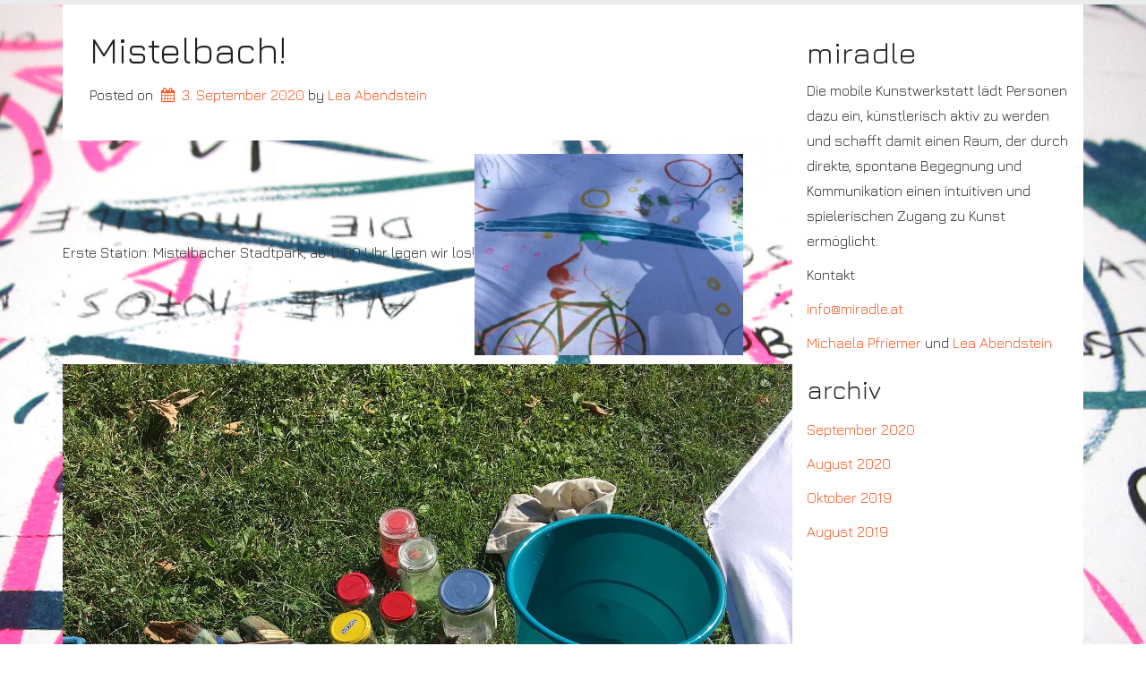

--- FILE ---
content_type: text/html; charset=UTF-8
request_url: https://www.miradle.at/mistelbach/
body_size: 212323
content:
<!doctype html>
<!-- BGTFW Version: 2.2.3 -->
<html lang="de-DE" class='no-bgtfw no-js'>
	<head>
	<meta http-equiv="x-ua-compatible" content="ie=edge">
	<meta name="viewport" content="width=device-width, initial-scale=1">
	<meta charset="UTF-8">
	<title>Mistelbach! &#8211; miradle</title>
<link rel='dns-prefetch' href='//s0.wp.com' />
<link rel='dns-prefetch' href='//s.w.org' />
<link href='https://fonts.gstatic.com' crossorigin rel='preconnect' />
<link rel="alternate" type="application/rss+xml" title="miradle &raquo; Feed" href="https://www.miradle.at/feed/" />
<link rel="alternate" type="application/rss+xml" title="miradle &raquo; Kommentar-Feed" href="https://www.miradle.at/comments/feed/" />
<link rel="alternate" type="application/rss+xml" title="miradle &raquo; Mistelbach! Kommentar-Feed" href="https://www.miradle.at/mistelbach/feed/" />
		<script type="text/javascript">
			window._wpemojiSettings = {"baseUrl":"https:\/\/s.w.org\/images\/core\/emoji\/12.0.0-1\/72x72\/","ext":".png","svgUrl":"https:\/\/s.w.org\/images\/core\/emoji\/12.0.0-1\/svg\/","svgExt":".svg","source":{"concatemoji":"https:\/\/www.miradle.at\/wp-includes\/js\/wp-emoji-release.min.js?ver=5.2.21"}};
			!function(e,a,t){var n,r,o,i=a.createElement("canvas"),p=i.getContext&&i.getContext("2d");function s(e,t){var a=String.fromCharCode;p.clearRect(0,0,i.width,i.height),p.fillText(a.apply(this,e),0,0);e=i.toDataURL();return p.clearRect(0,0,i.width,i.height),p.fillText(a.apply(this,t),0,0),e===i.toDataURL()}function c(e){var t=a.createElement("script");t.src=e,t.defer=t.type="text/javascript",a.getElementsByTagName("head")[0].appendChild(t)}for(o=Array("flag","emoji"),t.supports={everything:!0,everythingExceptFlag:!0},r=0;r<o.length;r++)t.supports[o[r]]=function(e){if(!p||!p.fillText)return!1;switch(p.textBaseline="top",p.font="600 32px Arial",e){case"flag":return s([55356,56826,55356,56819],[55356,56826,8203,55356,56819])?!1:!s([55356,57332,56128,56423,56128,56418,56128,56421,56128,56430,56128,56423,56128,56447],[55356,57332,8203,56128,56423,8203,56128,56418,8203,56128,56421,8203,56128,56430,8203,56128,56423,8203,56128,56447]);case"emoji":return!s([55357,56424,55356,57342,8205,55358,56605,8205,55357,56424,55356,57340],[55357,56424,55356,57342,8203,55358,56605,8203,55357,56424,55356,57340])}return!1}(o[r]),t.supports.everything=t.supports.everything&&t.supports[o[r]],"flag"!==o[r]&&(t.supports.everythingExceptFlag=t.supports.everythingExceptFlag&&t.supports[o[r]]);t.supports.everythingExceptFlag=t.supports.everythingExceptFlag&&!t.supports.flag,t.DOMReady=!1,t.readyCallback=function(){t.DOMReady=!0},t.supports.everything||(n=function(){t.readyCallback()},a.addEventListener?(a.addEventListener("DOMContentLoaded",n,!1),e.addEventListener("load",n,!1)):(e.attachEvent("onload",n),a.attachEvent("onreadystatechange",function(){"complete"===a.readyState&&t.readyCallback()})),(n=t.source||{}).concatemoji?c(n.concatemoji):n.wpemoji&&n.twemoji&&(c(n.twemoji),c(n.wpemoji)))}(window,document,window._wpemojiSettings);
		</script>
		<style type="text/css">
img.wp-smiley,
img.emoji {
	display: inline !important;
	border: none !important;
	box-shadow: none !important;
	height: 1em !important;
	width: 1em !important;
	margin: 0 .07em !important;
	vertical-align: -0.1em !important;
	background: none !important;
	padding: 0 !important;
}
</style>
	<link rel='stylesheet' id='wp-block-library-css'  href='https://www.miradle.at/wp-includes/css/dist/block-library/style.min.css?ver=5.2.21' type='text/css' media='all' />
<style id='bgtfw-body-link-inline-css' type='text/css'>
.main a {color: var(--color-1);text-decoration: none;}.main a:hover, .main a:focus {color: rgba(250,112,66,1);text-decoration: underline;}.page-header-wrapper a {color: var(--color-1);text-decoration: none;}.page-header-wrapper a:hover, .page-header-wrapper a:focus {color: rgba(250,112,66,1);text-decoration: underline;}.mce-content-body a {color: var(--color-1);text-decoration: none;}.mce-content-body a:hover, .mce-content-body a:focus {color: rgba(250,112,66,1);text-decoration: underline;}
.main a {color: var(--color-1);text-decoration: none;}.main a:hover, .main a:focus {color: rgba(250,112,66,1);text-decoration: underline;}.page-header-wrapper a {color: var(--color-1);text-decoration: none;}.page-header-wrapper a:hover, .page-header-wrapper a:focus {color: rgba(250,112,66,1);text-decoration: underline;}.mce-content-body a {color: var(--color-1);text-decoration: none;}.mce-content-body a:hover, .mce-content-body a:focus {color: rgba(250,112,66,1);text-decoration: underline;}
</style>
<style id='sticky-header-display-inline-css' type='text/css'>
:not(BGTFW){}
</style>
<link rel='stylesheet' id='font-awesome-css'  href='https://www.miradle.at/wp-content/plugins/elementor/assets/lib/font-awesome/css/font-awesome.min.css?ver=4.7.0' type='text/css' media='all' />
<link rel='stylesheet' id='icomoon-css'  href='https://www.miradle.at/wp-content/themes/crio/inc/boldgrid-theme-framework/assets/css/icomoon/style.min.css?ver=1.0.0' type='text/css' media='all' />
<link rel='stylesheet' id='bootstrap-styles-css'  href='https://www.miradle.at/wp-content/themes/crio/inc/boldgrid-theme-framework/assets/css/bootstrap/bootstrap.min.css?ver=3.3.1' type='text/css' media='all' />
<link rel='stylesheet' id='boldgrid-theme-framework-css'  href='https://www.miradle.at/wp-content/themes/crio/inc/boldgrid-theme-framework/assets/css/boldgrid-theme-framework.min.css?ver=2.3.3' type='text/css' media='all' />
<style id='boldgrid-theme-framework-inline-css' type='text/css'>
:root {--light-text:#ffffff;--dark-text:#333333;--color-1:rgb(249,91,38);--color-1-text-contrast:var(--light-text);--color-2:rgb(33,33,33);--color-2-text-contrast:var(--light-text);--color-3:rgb(234,235,237);--color-3-text-contrast:var(--dark-text);--color-4:rgb(246,246,246);--color-4-text-contrast:var(--dark-text);--color-5:rgb(26,26,26);--color-5-text-contrast:var(--light-text);--color-neutral:rgb(255,255,255);--color-neutral-text-contrast:var(--dark-text);}.color-1-text-default, .color1-text-default{color: var(--color-1-text-contrast);}.color-1-text-contrast, .color1-text-contrast, .color-1-text-contrast-hover:hover, .color1-text-contrast-hover:hover, .color-1-text-contrast-hover:focus, .color1-text-contrast-hover:focus { color: var(--color-1-text-contrast) !important;}.color-1-color, .color1-color{color: var(--color-1) !important;}.color-1-background, .color1-background{background: var(--color-1) !important;}.color-1-background-color, .color1-background-color{background-color: var(--color-1) !important;}.color-1-border-color, .color1-border-color{border-color: var(--color-1) !important;}.color-2-text-default, .color2-text-default{color: var(--color-2-text-contrast);}.color-2-text-contrast, .color2-text-contrast, .color-2-text-contrast-hover:hover, .color2-text-contrast-hover:hover, .color-2-text-contrast-hover:focus, .color2-text-contrast-hover:focus { color: var(--color-2-text-contrast) !important;}.color-2-color, .color2-color{color: var(--color-2) !important;}.color-2-background, .color2-background{background: var(--color-2) !important;}.color-2-background-color, .color2-background-color{background-color: var(--color-2) !important;}.color-2-border-color, .color2-border-color{border-color: var(--color-2) !important;}.color-3-text-default, .color3-text-default{color: var(--color-3-text-contrast);}.color-3-text-contrast, .color3-text-contrast, .color-3-text-contrast-hover:hover, .color3-text-contrast-hover:hover, .color-3-text-contrast-hover:focus, .color3-text-contrast-hover:focus { color: var(--color-3-text-contrast) !important;}.color-3-color, .color3-color{color: var(--color-3) !important;}.color-3-background, .color3-background{background: var(--color-3) !important;}.color-3-background-color, .color3-background-color{background-color: var(--color-3) !important;}.color-3-border-color, .color3-border-color{border-color: var(--color-3) !important;}.color-4-text-default, .color4-text-default{color: var(--color-4-text-contrast);}.color-4-text-contrast, .color4-text-contrast, .color-4-text-contrast-hover:hover, .color4-text-contrast-hover:hover, .color-4-text-contrast-hover:focus, .color4-text-contrast-hover:focus { color: var(--color-4-text-contrast) !important;}.color-4-color, .color4-color{color: var(--color-4) !important;}.color-4-background, .color4-background{background: var(--color-4) !important;}.color-4-background-color, .color4-background-color{background-color: var(--color-4) !important;}.color-4-border-color, .color4-border-color{border-color: var(--color-4) !important;}.color-5-text-default, .color5-text-default{color: var(--color-5-text-contrast);}.color-5-text-contrast, .color5-text-contrast, .color-5-text-contrast-hover:hover, .color5-text-contrast-hover:hover, .color-5-text-contrast-hover:focus, .color5-text-contrast-hover:focus { color: var(--color-5-text-contrast) !important;}.color-5-color, .color5-color{color: var(--color-5) !important;}.color-5-background, .color5-background{background: var(--color-5) !important;}.color-5-background-color, .color5-background-color{background-color: var(--color-5) !important;}.color-5-border-color, .color5-border-color{border-color: var(--color-5) !important;}.color-neutral-text-default, .colorneutral-text-default{color: var(--color-neutral-text-contrast);}.color-neutral-text-contrast, .colorneutral-text-contrast, .color-neutral-text-contrast-hover:hover, .colorneutral-text-contrast-hover:hover, .color-neutral-text-contrast-hover:focus, .colorneutral-text-contrast-hover:focus { color: var(--color-neutral-text-contrast) !important;}.color-neutral-color, .colorneutral-color{color: var(--color-neutral) !important;}.color-neutral-background, .colorneutral-background{background: var(--color-neutral) !important;}.color-neutral-background-color, .colorneutral-background-color{background-color: var(--color-neutral) !important;}.color-neutral-border-color, .colorneutral-border-color{border-color: var(--color-neutral) !important;}
</style>
<link rel='stylesheet' id='bgtfw-smartmenus-css'  href='https://www.miradle.at/wp-content/themes/crio/inc/boldgrid-theme-framework/assets/css/smartmenus/sm-core-css.css?ver=2.3.3' type='text/css' media='all' />
<link rel='stylesheet' id='bgtfw-hamburgers-css'  href='https://www.miradle.at/wp-content/themes/crio/inc/boldgrid-theme-framework/assets/css/hamburgers/hamburgers.min.css?ver=2.3.3' type='text/css' media='all' />
<style id='bgtfw-hamburgers-inline-css' type='text/css'>
.main-menu-btn .hamburger-inner,.main-menu-btn .hamburger-inner:before,.main-menu-btn .hamburger-inner:after {background-color: rgb(249,91,38);}.secondary-menu-btn .hamburger-inner,.secondary-menu-btn .hamburger-inner:before,.secondary-menu-btn .hamburger-inner:after {background-color: rgb(249,91,38);}.tertiary-menu-btn .hamburger-inner,.tertiary-menu-btn .hamburger-inner:before,.tertiary-menu-btn .hamburger-inner:after {background-color: rgb(249,91,38);}.quaternary-menu-btn .hamburger-inner,.quaternary-menu-btn .hamburger-inner:before,.quaternary-menu-btn .hamburger-inner:after {background-color: rgb(249,91,38);}.social-menu-btn .hamburger-inner,.social-menu-btn .hamburger-inner:before,.social-menu-btn .hamburger-inner:after {background-color: rgb(249,91,38);}.sticky-main-menu-btn .hamburger-inner,.sticky-main-menu-btn .hamburger-inner:before,.sticky-main-menu-btn .hamburger-inner:after {background-color: rgb(249,91,38);}.sticky-secondary-menu-btn .hamburger-inner,.sticky-secondary-menu-btn .hamburger-inner:before,.sticky-secondary-menu-btn .hamburger-inner:after {background-color: rgb(249,91,38);}.sticky-tertiary-menu-btn .hamburger-inner,.sticky-tertiary-menu-btn .hamburger-inner:before,.sticky-tertiary-menu-btn .hamburger-inner:after {background-color: rgb(249,91,38);}.sticky-quaternary-menu-btn .hamburger-inner,.sticky-quaternary-menu-btn .hamburger-inner:before,.sticky-quaternary-menu-btn .hamburger-inner:after {background-color: rgb(249,91,38);}.sticky-social-menu-btn .hamburger-inner,.sticky-social-menu-btn .hamburger-inner:before,.sticky-social-menu-btn .hamburger-inner:after {background-color: rgb(249,91,38);}
</style>
<link rel='stylesheet' id='hover.css-css'  href='https://www.miradle.at/wp-content/themes/crio/inc/boldgrid-theme-framework/assets/css/hover.css/hover-min.css?ver=2.3.3' type='text/css' media='all' />
<style id='hover-main-inline-css' type='text/css'>
#main-menu .hvr-grow a{box-shadow:0 0 1px transparent}#main-menu .hvr-shrink a{box-shadow:0 0 1px transparent}#main-menu .hvr-pulse a{box-shadow:0 0 1px transparent}#main-menu .hvr-pulse-grow a{box-shadow:0 0 1px transparent}#main-menu .hvr-pulse-shrink a{box-shadow:0 0 1px transparent}#main-menu .hvr-push a{box-shadow:0 0 1px transparent}#main-menu .hvr-pop a{box-shadow:0 0 1px transparent}#main-menu .hvr-bounce-in a{box-shadow:0 0 1px transparent}#main-menu .hvr-bounce-out a{box-shadow:0 0 1px transparent}#main-menu .hvr-rotate a{box-shadow:0 0 1px transparent}#main-menu .hvr-grow-rotate a{box-shadow:0 0 1px transparent}#main-menu .hvr-float a{box-shadow:0 0 1px transparent}#main-menu .hvr-sink a{box-shadow:0 0 1px transparent}#main-menu .hvr-bob a{box-shadow:0 0 1px transparent}#main-menu .hvr-hang a{box-shadow:0 0 1px transparent}#main-menu .hvr-skew a{box-shadow:0 0 1px transparent}#main-menu .hvr-skew-forward a{box-shadow:0 0 1px transparent}#main-menu .hvr-skew-backward a{box-shadow:0 0 1px transparent}#main-menu .hvr-wobble-vertical a{box-shadow:0 0 1px transparent}#main-menu .hvr-wobble-horizontal a{box-shadow:0 0 1px transparent}#main-menu .hvr-wobble-to-bottom-right a{box-shadow:0 0 1px transparent}#main-menu .hvr-wobble-to-top-right a{box-shadow:0 0 1px transparent}#main-menu .hvr-wobble-top a{box-shadow:0 0 1px transparent}#main-menu .hvr-wobble-bottom a{box-shadow:0 0 1px transparent}#main-menu .hvr-wobble-skew a{box-shadow:0 0 1px transparent}#main-menu .hvr-buzz a{box-shadow:0 0 1px transparent}#main-menu .hvr-buzz-out a{box-shadow:0 0 1px transparent}#main-menu .hvr-forward a{box-shadow:0 0 1px transparent}#main-menu .hvr-backward a{box-shadow:0 0 1px transparent}#main-menu .hvr-fade a{box-shadow:0 0 1px transparent}#main-menu .hvr-fade a:active,#main-menu .hvr-fade a:focus,#main-menu .hvr-fade a:hover{background-color:var(--color-1);color:var(--color-3)}#main-menu .hvr-back-pulse a{box-shadow:0 0 1px transparent}#main-menu .hvr-back-pulse a:active,#main-menu .hvr-back-pulse a:focus,#main-menu .hvr-back-pulse a:hover{background-color:var(--color-1);color:var(--color-3)}#main-menu .hvr-sweep-to-right a{box-shadow:0 0 1px transparent}#main-menu .hvr-sweep-to-right a:before{background-color:var(--color-1)}#main-menu .hvr-sweep-to-right a:active,#main-menu .hvr-sweep-to-right a:focus,#main-menu .hvr-sweep-to-right a:hover{color:var(--color-3)}#main-menu .hvr-sweep-to-left a{box-shadow:0 0 1px transparent}#main-menu .hvr-sweep-to-left a:before{background-color:var(--color-1)}#main-menu .hvr-sweep-to-left a:active,#main-menu .hvr-sweep-to-left a:focus,#main-menu .hvr-sweep-to-left a:hover{color:var(--color-3)}#main-menu .hvr-sweep-to-bottom a{box-shadow:0 0 1px transparent}#main-menu .hvr-sweep-to-bottom a:before{background-color:var(--color-1)}#main-menu .hvr-sweep-to-bottom a:active,#main-menu .hvr-sweep-to-bottom a:focus,#main-menu .hvr-sweep-to-bottom a:hover{color:var(--color-3)}#main-menu .hvr-sweep-to-top a{box-shadow:0 0 1px transparent}#main-menu .hvr-sweep-to-top a:before{background-color:var(--color-1)}#main-menu .hvr-sweep-to-top a:active,#main-menu .hvr-sweep-to-top a:focus,#main-menu .hvr-sweep-to-top a:hover{color:var(--color-3)}#main-menu .hvr-bounce-to-right a{box-shadow:0 0 1px transparent}#main-menu .hvr-bounce-to-right a:before{background-color:var(--color-1)}#main-menu .hvr-bounce-to-right a:active,#main-menu .hvr-bounce-to-right a:focus,#main-menu .hvr-bounce-to-right a:hover{color:var(--color-3)}#main-menu .hvr-bounce-to-left a{box-shadow:0 0 1px transparent}#main-menu .hvr-bounce-to-left a:before{background-color:var(--color-1)}#main-menu .hvr-bounce-to-left a:active,#main-menu .hvr-bounce-to-left a:focus,#main-menu .hvr-bounce-to-left a:hover{color:var(--color-3)}#main-menu .hvr-bounce-to-bottom a{box-shadow:0 0 1px transparent}#main-menu .hvr-bounce-to-bottom a:before{background-color:var(--color-1)}#main-menu .hvr-bounce-to-bottom a:active,#main-menu .hvr-bounce-to-bottom a:focus,#main-menu .hvr-bounce-to-bottom a:hover{color:var(--color-3)}#main-menu .hvr-bounce-to-top a{box-shadow:0 0 1px transparent}#main-menu .hvr-bounce-to-top a:before{background-color:var(--color-1)}#main-menu .hvr-bounce-to-top a:active,#main-menu .hvr-bounce-to-top a:focus,#main-menu .hvr-bounce-to-top a:hover{color:var(--color-3)}#main-menu .hvr-radial-out a{box-shadow:0 0 1px transparent;background-color:var(--color-3)}#main-menu .hvr-radial-out a:before{background-color:var(--color-1)}#main-menu .hvr-radial-out a:active,#main-menu .hvr-radial-out a:focus,#main-menu .hvr-radial-out a:hover{color:var(--color-3)}#main-menu .hvr-radial-in a{box-shadow:0 0 1px transparent;background-color:var(--color-1)}#main-menu .hvr-radial-in a:before{background-color:var(--color-3)}#main-menu .hvr-radial-in a:active,#main-menu .hvr-radial-in a:focus,#main-menu .hvr-radial-in a:hover{color:var(--color-3)}#main-menu .hvr-rectangle-in a{box-shadow:0 0 1px transparent;background-color:var(--color-1)}#main-menu .hvr-rectangle-in a:before{background-color:var(--color-3)}#main-menu .hvr-rectangle-in a:active,#main-menu .hvr-rectangle-in a:focus,#main-menu .hvr-rectangle-in a:hover{color:var(--color-3)}#main-menu .hvr-rectangle-out a{box-shadow:0 0 1px transparent;background-color:var(--color-3)}#main-menu .hvr-rectangle-out a:before{background-color:var(--color-1)}#main-menu .hvr-rectangle-out a:active,#main-menu .hvr-rectangle-out a:focus,#main-menu .hvr-rectangle-out a:hover{color:var(--color-3)}#main-menu .hvr-shutter-in-horizontal a{box-shadow:0 0 1px transparent;background-color:var(--color-1)}#main-menu .hvr-shutter-in-horizontal a:before{background-color:var(--color-3)}#main-menu .hvr-shutter-in-horizontal a:active,#main-menu .hvr-shutter-in-horizontal a:focus,#main-menu .hvr-shutter-in-horizontal a:hover{color:var(--color-3)}#main-menu .hvr-shutter-out-horizontal a{box-shadow:0 0 1px transparent;background-color:var(--color-3)}#main-menu .hvr-shutter-out-horizontal a:before{background-color:var(--color-1)}#main-menu .hvr-shutter-out-horizontal a:active,#main-menu .hvr-shutter-out-horizontal a:focus,#main-menu .hvr-shutter-out-horizontal a:hover{color:var(--color-3)}#main-menu .hvr-shutter-in-vertical a{box-shadow:0 0 1px transparent;background-color:var(--color-1)}#main-menu .hvr-shutter-in-vertical a:before{background-color:var(--color-3)}#main-menu .hvr-shutter-in-vertical a:active,#main-menu .hvr-shutter-in-vertical a:focus,#main-menu .hvr-shutter-in-vertical a:hover{color:var(--color-3)}#main-menu .hvr-shutter-out-vertical a{box-shadow:0 0 1px transparent;background-color:var(--color-3)}#main-menu .hvr-shutter-out-vertical a:before{background-color:var(--color-1)}#main-menu .hvr-shutter-out-vertical a:active,#main-menu .hvr-shutter-out-vertical a:focus,#main-menu .hvr-shutter-out-vertical a:hover{color:var(--color-3)}#main-menu .hvr-border-fade a{box-shadow:0 0 1px transparent;box-shadow:inset 0 0 0 4px var(--color-3),0 0 1px transparent}#main-menu .hvr-border-fade a:active,#main-menu .hvr-border-fade a:focus,#main-menu .hvr-border-fade a:hover{box-shadow:inset 0 0 0 4px var(--color-1),0 0 1px transparent}#main-menu .hvr-hollow a{box-shadow:0 0 1px transparent;box-shadow:inset 0 0 0 4px var(--color-3),0 0 1px transparent}#main-menu .hvr-trim a{box-shadow:0 0 1px transparent}#main-menu .hvr-trim a:before{border-color:var(--color-3)}#main-menu .hvr-ripple-out a{box-shadow:0 0 1px transparent}#main-menu .hvr-ripple-out a:before{border-color:var(--color-3)}#main-menu .hvr-ripple-in a{box-shadow:0 0 1px transparent}#main-menu .hvr-ripple-in a:before{border-color:var(--color-3)}#main-menu .hvr-outline-out a{box-shadow:0 0 1px transparent}#main-menu .hvr-outline-out a:before{border-color:var(--color-3)}#main-menu .hvr-outline-in a{box-shadow:0 0 1px transparent}#main-menu .hvr-outline-in a:before{border-color:var(--color-3)}#main-menu .hvr-round-corners a{box-shadow:0 0 1px transparent}#main-menu .hvr-underline-from-left a{box-shadow:0 0 1px transparent}#main-menu .hvr-underline-from-left a:before{background-color:var(--color-1)}#main-menu .hvr-underline-from-center a{box-shadow:0 0 1px transparent}#main-menu .hvr-underline-from-center a:before{background-color:var(--color-1)}#main-menu .hvr-underline-from-right a{box-shadow:0 0 1px transparent}#main-menu .hvr-underline-from-right a:before{background-color:var(--color-1)}#main-menu .hvr-overline-from-left a{box-shadow:0 0 1px transparent}#main-menu .hvr-overline-from-left a:before{background-color:var(--color-1)}#main-menu .hvr-overline-from-center a{box-shadow:0 0 1px transparent}#main-menu .hvr-overline-from-center a:before{background-color:var(--color-1)}#main-menu .hvr-overline-from-right a{box-shadow:0 0 1px transparent}#main-menu .hvr-overline-from-right a:before{background-color:var(--color-1)}#main-menu .hvr-reveal a{box-shadow:0 0 1px transparent}#main-menu .hvr-reveal a:before{border:0 solid var(--color-1)}#main-menu .hvr-underline-reveal a{box-shadow:0 0 1px transparent}#main-menu .hvr-underline-reveal a:before{background-color:var(--color-1)}#main-menu .hvr-overline-reveal a{box-shadow:0 0 1px transparent}#main-menu .hvr-overline-reveal a:before{background-color:var(--color-1)}#main-menu .hvr-glow a{box-shadow:0 0 1px transparent}#main-menu .hvr-glow a:active,#main-menu .hvr-glow a:focus,#main-menu .hvr-glow a:hover{box-shadow:0 0 8px rgba(0,0,0,.6)}#main-menu .hvr-shadow a{box-shadow:0 0 1px transparent}#main-menu .hvr-shadow a:active,#main-menu .hvr-shadow a:focus,#main-menu .hvr-shadow a:hover{box-shadow:0 10px 10px -10px rgba(0,0,0,.5)}#main-menu .hvr-grow-shadow a{box-shadow:0 0 1px transparent}#main-menu .hvr-grow-shadow a:active,#main-menu .hvr-grow-shadow a:focus,#main-menu .hvr-grow-shadow a:hover{box-shadow:0 10px 10px -10px rgba(0,0,0,.5)}#main-menu .hvr-box-shadow-outset a{box-shadow:0 0 1px transparent}#main-menu .hvr-box-shadow-outset a:active,#main-menu .hvr-box-shadow-outset a:focus,#main-menu .hvr-box-shadow-outset a:hover{box-shadow:2px 2px 2px rgba(0,0,0,.6)}#main-menu .hvr-box-shadow-inset a{box-shadow:0 0 1px transparent;box-shadow:inset 0 0 0 rgba(0,0,0,.6),0 0 1px transparent}#main-menu .hvr-box-shadow-inset a:active,#main-menu .hvr-box-shadow-inset a:focus,#main-menu .hvr-box-shadow-inset a:hover{box-shadow:inset 2px 2px 2px rgba(0,0,0,.6),0 0 1px transparent}#main-menu .hvr-float-shadow a{box-shadow:0 0 1px transparent}#main-menu .hvr-shadow-radial a{box-shadow:0 0 1px transparent}#main-menu .hvr-bubble-top a{box-shadow:0 0 1px transparent}#main-menu .hvr-bubble-top a:before{border-color:transparent transparent var(--color-3)}#main-menu .hvr-bubble-right a{box-shadow:0 0 1px transparent}#main-menu .hvr-bubble-right a:before{border-color:transparent transparent transparent var(--color-3)}#main-menu .hvr-bubble-bottom a{box-shadow:0 0 1px transparent}#main-menu .hvr-bubble-bottom a:before{border-color:var(--color-3) transparent transparent}#main-menu .hvr-bubble-left a{box-shadow:0 0 1px transparent}#main-menu .hvr-bubble-left a:before{border-color:transparent var(--color-3) transparent transparent}#main-menu .hvr-bubble-float-top a{box-shadow:0 0 1px transparent}#main-menu .hvr-bubble-float-top a:before{border-color:transparent transparent var(--color-3)}#main-menu .hvr-bubble-float-right a{box-shadow:0 0 1px transparent}#main-menu .hvr-bubble-float-right a:before{border-color:transparent transparent transparent var(--color-3)}#main-menu .hvr-bubble-float-bottom a{box-shadow:0 0 1px transparent}#main-menu .hvr-bubble-float-bottom a:before{border-color:var(--color-3) transparent transparent}#main-menu .hvr-bubble-float-left a{box-shadow:0 0 1px transparent}#main-menu .hvr-bubble-float-left a:before{border-color:transparent var(--color-3) transparent transparent}#main-menu .hvr-icon-back a{box-shadow:0 0 1px transparent}#main-menu .hvr-icon-forward a{box-shadow:0 0 1px transparent}#main-menu .hvr-icon-down a{box-shadow:0 0 1px transparent}#main-menu .hvr-icon-up a{box-shadow:0 0 1px transparent}#main-menu .hvr-icon-spin a{box-shadow:0 0 1px transparent}#main-menu .hvr-icon-drop a{box-shadow:0 0 1px transparent}#main-menu .hvr-icon-fade a{box-shadow:0 0 1px transparent}#main-menu .hvr-icon-fade a:active .hvr-icon a,#main-menu .hvr-icon-fade a:focus .hvr-icon a,#main-menu .hvr-icon-fade a:hover .hvr-icon a{color:#0f9e5e}#main-menu .hvr-icon-float-away a{box-shadow:0 0 1px transparent}#main-menu .hvr-icon-sink-away a{box-shadow:0 0 1px transparent}#main-menu .hvr-icon-grow a{box-shadow:0 0 1px transparent}#main-menu .hvr-icon-shrink a{box-shadow:0 0 1px transparent}#main-menu .hvr-icon-pulse a{box-shadow:0 0 1px transparent}#main-menu .hvr-icon-pulse-grow a{box-shadow:0 0 1px transparent}#main-menu .hvr-icon-pulse-shrink a{box-shadow:0 0 1px transparent}#main-menu .hvr-icon-push a{box-shadow:0 0 1px transparent}#main-menu .hvr-icon-pop a{box-shadow:0 0 1px transparent}#main-menu .hvr-icon-bounce a{box-shadow:0 0 1px transparent}#main-menu .hvr-icon-rotate a{box-shadow:0 0 1px transparent}#main-menu .hvr-icon-grow-rotate a{box-shadow:0 0 1px transparent}#main-menu .hvr-icon-float a{box-shadow:0 0 1px transparent}#main-menu .hvr-icon-sink a{box-shadow:0 0 1px transparent}#main-menu .hvr-icon-bob a{box-shadow:0 0 1px transparent}#main-menu .hvr-icon-hang a{box-shadow:0 0 1px transparent}#main-menu .hvr-icon-wobble-horizontal a{box-shadow:0 0 1px transparent}#main-menu .hvr-icon-wobble-vertical a{box-shadow:0 0 1px transparent}#main-menu .hvr-icon-buzz a{box-shadow:0 0 1px transparent}#main-menu .hvr-icon-buzz-out a{box-shadow:0 0 1px transparent}#main-menu .hvr-curl-top-left a{box-shadow:0 0 1px transparent}#main-menu .hvr-curl-top-left a:before{background-color:var(--color-3);box-shadow:1px 1px 1px rgba(0,0,0,.4)}#main-menu .hvr-curl-top-right a{box-shadow:0 0 1px transparent}#main-menu .hvr-curl-top-right a:before{background-color:var(--color-3);box-shadow:-1px 1px 1px rgba(0,0,0,.4)}#main-menu .hvr-curl-bottom-right a{box-shadow:0 0 1px transparent}#main-menu .hvr-curl-bottom-right a:before{background-color:var(--color-3);box-shadow:-1px -1px 1px rgba(0,0,0,.4)}#main-menu .hvr-curl-bottom-left a{box-shadow:0 0 1px transparent}#main-menu .hvr-curl-bottom-left a:before{background-color:var(--color-3);box-shadow:1px -1px 1px rgba(0,0,0,.4)}
</style>
<style id='active-link-color-main-inline-css' type='text/css'>
#main-menu .current-menu-item > a,#main-menu .current-menu-ancestor > a,#main-menu .current-menu-parent > a { color: var(--color-1); }
</style>
<style id='menu-colors-main-inline-css' type='text/css'>
.header-left #main-menu, .header-right #main-menu { background-color: rgba(255,255,255,1); }@media (min-width: 768px) {#main-menu.sm-clean ul {background-color: rgb(255,255,255);}#main-menu.sm-clean ul a, #main-menu.sm-clean ul a:hover, #main-menu.sm-clean ul a:focus, #main-menu.sm-clean ul a:active, #main-menu.sm-clean ul a.highlighted, #main-menu.sm-clean span.scroll-up, #main-menu.sm-clean span.scroll-down, #main-menu.sm-clean span.scroll-up:hover, #main-menu.sm-clean span.scroll-down:hover { background-color:rgba(255,255,255,0.4);}#main-menu.sm-clean ul { border: 1px solid rgba(255,255,255,0.4);}#main-menu.sm-clean > li > ul:before, #main-menu.sm-clean > li > ul:after { border-color: transparent transparent rgb(255,255,255) transparent;}}
</style>
<style id='hover-secondary-inline-css' type='text/css'>
#secondary-menu .hvr-grow a{box-shadow:0 0 1px transparent}#secondary-menu .hvr-shrink a{box-shadow:0 0 1px transparent}#secondary-menu .hvr-pulse a{box-shadow:0 0 1px transparent}#secondary-menu .hvr-pulse-grow a{box-shadow:0 0 1px transparent}#secondary-menu .hvr-pulse-shrink a{box-shadow:0 0 1px transparent}#secondary-menu .hvr-push a{box-shadow:0 0 1px transparent}#secondary-menu .hvr-pop a{box-shadow:0 0 1px transparent}#secondary-menu .hvr-bounce-in a{box-shadow:0 0 1px transparent}#secondary-menu .hvr-bounce-out a{box-shadow:0 0 1px transparent}#secondary-menu .hvr-rotate a{box-shadow:0 0 1px transparent}#secondary-menu .hvr-grow-rotate a{box-shadow:0 0 1px transparent}#secondary-menu .hvr-float a{box-shadow:0 0 1px transparent}#secondary-menu .hvr-sink a{box-shadow:0 0 1px transparent}#secondary-menu .hvr-bob a{box-shadow:0 0 1px transparent}#secondary-menu .hvr-hang a{box-shadow:0 0 1px transparent}#secondary-menu .hvr-skew a{box-shadow:0 0 1px transparent}#secondary-menu .hvr-skew-forward a{box-shadow:0 0 1px transparent}#secondary-menu .hvr-skew-backward a{box-shadow:0 0 1px transparent}#secondary-menu .hvr-wobble-vertical a{box-shadow:0 0 1px transparent}#secondary-menu .hvr-wobble-horizontal a{box-shadow:0 0 1px transparent}#secondary-menu .hvr-wobble-to-bottom-right a{box-shadow:0 0 1px transparent}#secondary-menu .hvr-wobble-to-top-right a{box-shadow:0 0 1px transparent}#secondary-menu .hvr-wobble-top a{box-shadow:0 0 1px transparent}#secondary-menu .hvr-wobble-bottom a{box-shadow:0 0 1px transparent}#secondary-menu .hvr-wobble-skew a{box-shadow:0 0 1px transparent}#secondary-menu .hvr-buzz a{box-shadow:0 0 1px transparent}#secondary-menu .hvr-buzz-out a{box-shadow:0 0 1px transparent}#secondary-menu .hvr-forward a{box-shadow:0 0 1px transparent}#secondary-menu .hvr-backward a{box-shadow:0 0 1px transparent}#secondary-menu .hvr-fade a{box-shadow:0 0 1px transparent}#secondary-menu .hvr-fade a:active,#secondary-menu .hvr-fade a:focus,#secondary-menu .hvr-fade a:hover{background-color:var(--color-1);color:var(--color-3)}#secondary-menu .hvr-back-pulse a{box-shadow:0 0 1px transparent}#secondary-menu .hvr-back-pulse a:active,#secondary-menu .hvr-back-pulse a:focus,#secondary-menu .hvr-back-pulse a:hover{background-color:var(--color-1);color:var(--color-3)}#secondary-menu .hvr-sweep-to-right a{box-shadow:0 0 1px transparent}#secondary-menu .hvr-sweep-to-right a:before{background-color:var(--color-1)}#secondary-menu .hvr-sweep-to-right a:active,#secondary-menu .hvr-sweep-to-right a:focus,#secondary-menu .hvr-sweep-to-right a:hover{color:var(--color-3)}#secondary-menu .hvr-sweep-to-left a{box-shadow:0 0 1px transparent}#secondary-menu .hvr-sweep-to-left a:before{background-color:var(--color-1)}#secondary-menu .hvr-sweep-to-left a:active,#secondary-menu .hvr-sweep-to-left a:focus,#secondary-menu .hvr-sweep-to-left a:hover{color:var(--color-3)}#secondary-menu .hvr-sweep-to-bottom a{box-shadow:0 0 1px transparent}#secondary-menu .hvr-sweep-to-bottom a:before{background-color:var(--color-1)}#secondary-menu .hvr-sweep-to-bottom a:active,#secondary-menu .hvr-sweep-to-bottom a:focus,#secondary-menu .hvr-sweep-to-bottom a:hover{color:var(--color-3)}#secondary-menu .hvr-sweep-to-top a{box-shadow:0 0 1px transparent}#secondary-menu .hvr-sweep-to-top a:before{background-color:var(--color-1)}#secondary-menu .hvr-sweep-to-top a:active,#secondary-menu .hvr-sweep-to-top a:focus,#secondary-menu .hvr-sweep-to-top a:hover{color:var(--color-3)}#secondary-menu .hvr-bounce-to-right a{box-shadow:0 0 1px transparent}#secondary-menu .hvr-bounce-to-right a:before{background-color:var(--color-1)}#secondary-menu .hvr-bounce-to-right a:active,#secondary-menu .hvr-bounce-to-right a:focus,#secondary-menu .hvr-bounce-to-right a:hover{color:var(--color-3)}#secondary-menu .hvr-bounce-to-left a{box-shadow:0 0 1px transparent}#secondary-menu .hvr-bounce-to-left a:before{background-color:var(--color-1)}#secondary-menu .hvr-bounce-to-left a:active,#secondary-menu .hvr-bounce-to-left a:focus,#secondary-menu .hvr-bounce-to-left a:hover{color:var(--color-3)}#secondary-menu .hvr-bounce-to-bottom a{box-shadow:0 0 1px transparent}#secondary-menu .hvr-bounce-to-bottom a:before{background-color:var(--color-1)}#secondary-menu .hvr-bounce-to-bottom a:active,#secondary-menu .hvr-bounce-to-bottom a:focus,#secondary-menu .hvr-bounce-to-bottom a:hover{color:var(--color-3)}#secondary-menu .hvr-bounce-to-top a{box-shadow:0 0 1px transparent}#secondary-menu .hvr-bounce-to-top a:before{background-color:var(--color-1)}#secondary-menu .hvr-bounce-to-top a:active,#secondary-menu .hvr-bounce-to-top a:focus,#secondary-menu .hvr-bounce-to-top a:hover{color:var(--color-3)}#secondary-menu .hvr-radial-out a{box-shadow:0 0 1px transparent;background-color:var(--color-3)}#secondary-menu .hvr-radial-out a:before{background-color:var(--color-1)}#secondary-menu .hvr-radial-out a:active,#secondary-menu .hvr-radial-out a:focus,#secondary-menu .hvr-radial-out a:hover{color:var(--color-3)}#secondary-menu .hvr-radial-in a{box-shadow:0 0 1px transparent;background-color:var(--color-1)}#secondary-menu .hvr-radial-in a:before{background-color:var(--color-3)}#secondary-menu .hvr-radial-in a:active,#secondary-menu .hvr-radial-in a:focus,#secondary-menu .hvr-radial-in a:hover{color:var(--color-3)}#secondary-menu .hvr-rectangle-in a{box-shadow:0 0 1px transparent;background-color:var(--color-1)}#secondary-menu .hvr-rectangle-in a:before{background-color:var(--color-3)}#secondary-menu .hvr-rectangle-in a:active,#secondary-menu .hvr-rectangle-in a:focus,#secondary-menu .hvr-rectangle-in a:hover{color:var(--color-3)}#secondary-menu .hvr-rectangle-out a{box-shadow:0 0 1px transparent;background-color:var(--color-3)}#secondary-menu .hvr-rectangle-out a:before{background-color:var(--color-1)}#secondary-menu .hvr-rectangle-out a:active,#secondary-menu .hvr-rectangle-out a:focus,#secondary-menu .hvr-rectangle-out a:hover{color:var(--color-3)}#secondary-menu .hvr-shutter-in-horizontal a{box-shadow:0 0 1px transparent;background-color:var(--color-1)}#secondary-menu .hvr-shutter-in-horizontal a:before{background-color:var(--color-3)}#secondary-menu .hvr-shutter-in-horizontal a:active,#secondary-menu .hvr-shutter-in-horizontal a:focus,#secondary-menu .hvr-shutter-in-horizontal a:hover{color:var(--color-3)}#secondary-menu .hvr-shutter-out-horizontal a{box-shadow:0 0 1px transparent;background-color:var(--color-3)}#secondary-menu .hvr-shutter-out-horizontal a:before{background-color:var(--color-1)}#secondary-menu .hvr-shutter-out-horizontal a:active,#secondary-menu .hvr-shutter-out-horizontal a:focus,#secondary-menu .hvr-shutter-out-horizontal a:hover{color:var(--color-3)}#secondary-menu .hvr-shutter-in-vertical a{box-shadow:0 0 1px transparent;background-color:var(--color-1)}#secondary-menu .hvr-shutter-in-vertical a:before{background-color:var(--color-3)}#secondary-menu .hvr-shutter-in-vertical a:active,#secondary-menu .hvr-shutter-in-vertical a:focus,#secondary-menu .hvr-shutter-in-vertical a:hover{color:var(--color-3)}#secondary-menu .hvr-shutter-out-vertical a{box-shadow:0 0 1px transparent;background-color:var(--color-3)}#secondary-menu .hvr-shutter-out-vertical a:before{background-color:var(--color-1)}#secondary-menu .hvr-shutter-out-vertical a:active,#secondary-menu .hvr-shutter-out-vertical a:focus,#secondary-menu .hvr-shutter-out-vertical a:hover{color:var(--color-3)}#secondary-menu .hvr-border-fade a{box-shadow:0 0 1px transparent;box-shadow:inset 0 0 0 4px var(--color-3),0 0 1px transparent}#secondary-menu .hvr-border-fade a:active,#secondary-menu .hvr-border-fade a:focus,#secondary-menu .hvr-border-fade a:hover{box-shadow:inset 0 0 0 4px var(--color-1),0 0 1px transparent}#secondary-menu .hvr-hollow a{box-shadow:0 0 1px transparent;box-shadow:inset 0 0 0 4px var(--color-3),0 0 1px transparent}#secondary-menu .hvr-trim a{box-shadow:0 0 1px transparent}#secondary-menu .hvr-trim a:before{border-color:var(--color-3)}#secondary-menu .hvr-ripple-out a{box-shadow:0 0 1px transparent}#secondary-menu .hvr-ripple-out a:before{border-color:var(--color-3)}#secondary-menu .hvr-ripple-in a{box-shadow:0 0 1px transparent}#secondary-menu .hvr-ripple-in a:before{border-color:var(--color-3)}#secondary-menu .hvr-outline-out a{box-shadow:0 0 1px transparent}#secondary-menu .hvr-outline-out a:before{border-color:var(--color-3)}#secondary-menu .hvr-outline-in a{box-shadow:0 0 1px transparent}#secondary-menu .hvr-outline-in a:before{border-color:var(--color-3)}#secondary-menu .hvr-round-corners a{box-shadow:0 0 1px transparent}#secondary-menu .hvr-underline-from-left a{box-shadow:0 0 1px transparent}#secondary-menu .hvr-underline-from-left a:before{background-color:var(--color-1)}#secondary-menu .hvr-underline-from-center a{box-shadow:0 0 1px transparent}#secondary-menu .hvr-underline-from-center a:before{background-color:var(--color-1)}#secondary-menu .hvr-underline-from-right a{box-shadow:0 0 1px transparent}#secondary-menu .hvr-underline-from-right a:before{background-color:var(--color-1)}#secondary-menu .hvr-overline-from-left a{box-shadow:0 0 1px transparent}#secondary-menu .hvr-overline-from-left a:before{background-color:var(--color-1)}#secondary-menu .hvr-overline-from-center a{box-shadow:0 0 1px transparent}#secondary-menu .hvr-overline-from-center a:before{background-color:var(--color-1)}#secondary-menu .hvr-overline-from-right a{box-shadow:0 0 1px transparent}#secondary-menu .hvr-overline-from-right a:before{background-color:var(--color-1)}#secondary-menu .hvr-reveal a{box-shadow:0 0 1px transparent}#secondary-menu .hvr-reveal a:before{border:0 solid var(--color-1)}#secondary-menu .hvr-underline-reveal a{box-shadow:0 0 1px transparent}#secondary-menu .hvr-underline-reveal a:before{background-color:var(--color-1)}#secondary-menu .hvr-overline-reveal a{box-shadow:0 0 1px transparent}#secondary-menu .hvr-overline-reveal a:before{background-color:var(--color-1)}#secondary-menu .hvr-glow a{box-shadow:0 0 1px transparent}#secondary-menu .hvr-glow a:active,#secondary-menu .hvr-glow a:focus,#secondary-menu .hvr-glow a:hover{box-shadow:0 0 8px rgba(0,0,0,.6)}#secondary-menu .hvr-shadow a{box-shadow:0 0 1px transparent}#secondary-menu .hvr-shadow a:active,#secondary-menu .hvr-shadow a:focus,#secondary-menu .hvr-shadow a:hover{box-shadow:0 10px 10px -10px rgba(0,0,0,.5)}#secondary-menu .hvr-grow-shadow a{box-shadow:0 0 1px transparent}#secondary-menu .hvr-grow-shadow a:active,#secondary-menu .hvr-grow-shadow a:focus,#secondary-menu .hvr-grow-shadow a:hover{box-shadow:0 10px 10px -10px rgba(0,0,0,.5)}#secondary-menu .hvr-box-shadow-outset a{box-shadow:0 0 1px transparent}#secondary-menu .hvr-box-shadow-outset a:active,#secondary-menu .hvr-box-shadow-outset a:focus,#secondary-menu .hvr-box-shadow-outset a:hover{box-shadow:2px 2px 2px rgba(0,0,0,.6)}#secondary-menu .hvr-box-shadow-inset a{box-shadow:0 0 1px transparent;box-shadow:inset 0 0 0 rgba(0,0,0,.6),0 0 1px transparent}#secondary-menu .hvr-box-shadow-inset a:active,#secondary-menu .hvr-box-shadow-inset a:focus,#secondary-menu .hvr-box-shadow-inset a:hover{box-shadow:inset 2px 2px 2px rgba(0,0,0,.6),0 0 1px transparent}#secondary-menu .hvr-float-shadow a{box-shadow:0 0 1px transparent}#secondary-menu .hvr-shadow-radial a{box-shadow:0 0 1px transparent}#secondary-menu .hvr-bubble-top a{box-shadow:0 0 1px transparent}#secondary-menu .hvr-bubble-top a:before{border-color:transparent transparent var(--color-3)}#secondary-menu .hvr-bubble-right a{box-shadow:0 0 1px transparent}#secondary-menu .hvr-bubble-right a:before{border-color:transparent transparent transparent var(--color-3)}#secondary-menu .hvr-bubble-bottom a{box-shadow:0 0 1px transparent}#secondary-menu .hvr-bubble-bottom a:before{border-color:var(--color-3) transparent transparent}#secondary-menu .hvr-bubble-left a{box-shadow:0 0 1px transparent}#secondary-menu .hvr-bubble-left a:before{border-color:transparent var(--color-3) transparent transparent}#secondary-menu .hvr-bubble-float-top a{box-shadow:0 0 1px transparent}#secondary-menu .hvr-bubble-float-top a:before{border-color:transparent transparent var(--color-3)}#secondary-menu .hvr-bubble-float-right a{box-shadow:0 0 1px transparent}#secondary-menu .hvr-bubble-float-right a:before{border-color:transparent transparent transparent var(--color-3)}#secondary-menu .hvr-bubble-float-bottom a{box-shadow:0 0 1px transparent}#secondary-menu .hvr-bubble-float-bottom a:before{border-color:var(--color-3) transparent transparent}#secondary-menu .hvr-bubble-float-left a{box-shadow:0 0 1px transparent}#secondary-menu .hvr-bubble-float-left a:before{border-color:transparent var(--color-3) transparent transparent}#secondary-menu .hvr-icon-back a{box-shadow:0 0 1px transparent}#secondary-menu .hvr-icon-forward a{box-shadow:0 0 1px transparent}#secondary-menu .hvr-icon-down a{box-shadow:0 0 1px transparent}#secondary-menu .hvr-icon-up a{box-shadow:0 0 1px transparent}#secondary-menu .hvr-icon-spin a{box-shadow:0 0 1px transparent}#secondary-menu .hvr-icon-drop a{box-shadow:0 0 1px transparent}#secondary-menu .hvr-icon-fade a{box-shadow:0 0 1px transparent}#secondary-menu .hvr-icon-fade a:active .hvr-icon a,#secondary-menu .hvr-icon-fade a:focus .hvr-icon a,#secondary-menu .hvr-icon-fade a:hover .hvr-icon a{color:#0f9e5e}#secondary-menu .hvr-icon-float-away a{box-shadow:0 0 1px transparent}#secondary-menu .hvr-icon-sink-away a{box-shadow:0 0 1px transparent}#secondary-menu .hvr-icon-grow a{box-shadow:0 0 1px transparent}#secondary-menu .hvr-icon-shrink a{box-shadow:0 0 1px transparent}#secondary-menu .hvr-icon-pulse a{box-shadow:0 0 1px transparent}#secondary-menu .hvr-icon-pulse-grow a{box-shadow:0 0 1px transparent}#secondary-menu .hvr-icon-pulse-shrink a{box-shadow:0 0 1px transparent}#secondary-menu .hvr-icon-push a{box-shadow:0 0 1px transparent}#secondary-menu .hvr-icon-pop a{box-shadow:0 0 1px transparent}#secondary-menu .hvr-icon-bounce a{box-shadow:0 0 1px transparent}#secondary-menu .hvr-icon-rotate a{box-shadow:0 0 1px transparent}#secondary-menu .hvr-icon-grow-rotate a{box-shadow:0 0 1px transparent}#secondary-menu .hvr-icon-float a{box-shadow:0 0 1px transparent}#secondary-menu .hvr-icon-sink a{box-shadow:0 0 1px transparent}#secondary-menu .hvr-icon-bob a{box-shadow:0 0 1px transparent}#secondary-menu .hvr-icon-hang a{box-shadow:0 0 1px transparent}#secondary-menu .hvr-icon-wobble-horizontal a{box-shadow:0 0 1px transparent}#secondary-menu .hvr-icon-wobble-vertical a{box-shadow:0 0 1px transparent}#secondary-menu .hvr-icon-buzz a{box-shadow:0 0 1px transparent}#secondary-menu .hvr-icon-buzz-out a{box-shadow:0 0 1px transparent}#secondary-menu .hvr-curl-top-left a{box-shadow:0 0 1px transparent}#secondary-menu .hvr-curl-top-left a:before{background-color:var(--color-3);box-shadow:1px 1px 1px rgba(0,0,0,.4)}#secondary-menu .hvr-curl-top-right a{box-shadow:0 0 1px transparent}#secondary-menu .hvr-curl-top-right a:before{background-color:var(--color-3);box-shadow:-1px 1px 1px rgba(0,0,0,.4)}#secondary-menu .hvr-curl-bottom-right a{box-shadow:0 0 1px transparent}#secondary-menu .hvr-curl-bottom-right a:before{background-color:var(--color-3);box-shadow:-1px -1px 1px rgba(0,0,0,.4)}#secondary-menu .hvr-curl-bottom-left a{box-shadow:0 0 1px transparent}#secondary-menu .hvr-curl-bottom-left a:before{background-color:var(--color-3);box-shadow:1px -1px 1px rgba(0,0,0,.4)}
</style>
<style id='active-link-color-secondary-inline-css' type='text/css'>
#secondary-menu .current-menu-item > a,#secondary-menu .current-menu-ancestor > a,#secondary-menu .current-menu-parent > a { color: var(--color-1); }
</style>
<style id='menu-colors-secondary-inline-css' type='text/css'>
.header-left #secondary-menu, .header-right #secondary-menu { background-color: rgba(255,255,255,0.4); }@media (min-width: 768px) {#secondary-menu.sm-clean ul {background-color: rgb(255,255,255);}#secondary-menu.sm-clean ul a, #secondary-menu.sm-clean ul a:hover, #secondary-menu.sm-clean ul a:focus, #secondary-menu.sm-clean ul a:active, #secondary-menu.sm-clean ul a.highlighted, #secondary-menu.sm-clean span.scroll-up, #secondary-menu.sm-clean span.scroll-down, #secondary-menu.sm-clean span.scroll-up:hover, #secondary-menu.sm-clean span.scroll-down:hover { background-color:rgba(255,255,255,0.4);}#secondary-menu.sm-clean ul { border: 1px solid rgba(255,255,255,0.4);}#secondary-menu.sm-clean > li > ul:before, #secondary-menu.sm-clean > li > ul:after { border-color: transparent transparent rgb(255,255,255) transparent;}}
</style>
<style id='hover-tertiary-inline-css' type='text/css'>
#tertiary-menu .hvr-grow a{box-shadow:0 0 1px transparent}#tertiary-menu .hvr-shrink a{box-shadow:0 0 1px transparent}#tertiary-menu .hvr-pulse a{box-shadow:0 0 1px transparent}#tertiary-menu .hvr-pulse-grow a{box-shadow:0 0 1px transparent}#tertiary-menu .hvr-pulse-shrink a{box-shadow:0 0 1px transparent}#tertiary-menu .hvr-push a{box-shadow:0 0 1px transparent}#tertiary-menu .hvr-pop a{box-shadow:0 0 1px transparent}#tertiary-menu .hvr-bounce-in a{box-shadow:0 0 1px transparent}#tertiary-menu .hvr-bounce-out a{box-shadow:0 0 1px transparent}#tertiary-menu .hvr-rotate a{box-shadow:0 0 1px transparent}#tertiary-menu .hvr-grow-rotate a{box-shadow:0 0 1px transparent}#tertiary-menu .hvr-float a{box-shadow:0 0 1px transparent}#tertiary-menu .hvr-sink a{box-shadow:0 0 1px transparent}#tertiary-menu .hvr-bob a{box-shadow:0 0 1px transparent}#tertiary-menu .hvr-hang a{box-shadow:0 0 1px transparent}#tertiary-menu .hvr-skew a{box-shadow:0 0 1px transparent}#tertiary-menu .hvr-skew-forward a{box-shadow:0 0 1px transparent}#tertiary-menu .hvr-skew-backward a{box-shadow:0 0 1px transparent}#tertiary-menu .hvr-wobble-vertical a{box-shadow:0 0 1px transparent}#tertiary-menu .hvr-wobble-horizontal a{box-shadow:0 0 1px transparent}#tertiary-menu .hvr-wobble-to-bottom-right a{box-shadow:0 0 1px transparent}#tertiary-menu .hvr-wobble-to-top-right a{box-shadow:0 0 1px transparent}#tertiary-menu .hvr-wobble-top a{box-shadow:0 0 1px transparent}#tertiary-menu .hvr-wobble-bottom a{box-shadow:0 0 1px transparent}#tertiary-menu .hvr-wobble-skew a{box-shadow:0 0 1px transparent}#tertiary-menu .hvr-buzz a{box-shadow:0 0 1px transparent}#tertiary-menu .hvr-buzz-out a{box-shadow:0 0 1px transparent}#tertiary-menu .hvr-forward a{box-shadow:0 0 1px transparent}#tertiary-menu .hvr-backward a{box-shadow:0 0 1px transparent}#tertiary-menu .hvr-fade a{box-shadow:0 0 1px transparent}#tertiary-menu .hvr-fade a:active,#tertiary-menu .hvr-fade a:focus,#tertiary-menu .hvr-fade a:hover{background-color:var(--color-1);color:var(--color-3)}#tertiary-menu .hvr-back-pulse a{box-shadow:0 0 1px transparent}#tertiary-menu .hvr-back-pulse a:active,#tertiary-menu .hvr-back-pulse a:focus,#tertiary-menu .hvr-back-pulse a:hover{background-color:var(--color-1);color:var(--color-3)}#tertiary-menu .hvr-sweep-to-right a{box-shadow:0 0 1px transparent}#tertiary-menu .hvr-sweep-to-right a:before{background-color:var(--color-1)}#tertiary-menu .hvr-sweep-to-right a:active,#tertiary-menu .hvr-sweep-to-right a:focus,#tertiary-menu .hvr-sweep-to-right a:hover{color:var(--color-3)}#tertiary-menu .hvr-sweep-to-left a{box-shadow:0 0 1px transparent}#tertiary-menu .hvr-sweep-to-left a:before{background-color:var(--color-1)}#tertiary-menu .hvr-sweep-to-left a:active,#tertiary-menu .hvr-sweep-to-left a:focus,#tertiary-menu .hvr-sweep-to-left a:hover{color:var(--color-3)}#tertiary-menu .hvr-sweep-to-bottom a{box-shadow:0 0 1px transparent}#tertiary-menu .hvr-sweep-to-bottom a:before{background-color:var(--color-1)}#tertiary-menu .hvr-sweep-to-bottom a:active,#tertiary-menu .hvr-sweep-to-bottom a:focus,#tertiary-menu .hvr-sweep-to-bottom a:hover{color:var(--color-3)}#tertiary-menu .hvr-sweep-to-top a{box-shadow:0 0 1px transparent}#tertiary-menu .hvr-sweep-to-top a:before{background-color:var(--color-1)}#tertiary-menu .hvr-sweep-to-top a:active,#tertiary-menu .hvr-sweep-to-top a:focus,#tertiary-menu .hvr-sweep-to-top a:hover{color:var(--color-3)}#tertiary-menu .hvr-bounce-to-right a{box-shadow:0 0 1px transparent}#tertiary-menu .hvr-bounce-to-right a:before{background-color:var(--color-1)}#tertiary-menu .hvr-bounce-to-right a:active,#tertiary-menu .hvr-bounce-to-right a:focus,#tertiary-menu .hvr-bounce-to-right a:hover{color:var(--color-3)}#tertiary-menu .hvr-bounce-to-left a{box-shadow:0 0 1px transparent}#tertiary-menu .hvr-bounce-to-left a:before{background-color:var(--color-1)}#tertiary-menu .hvr-bounce-to-left a:active,#tertiary-menu .hvr-bounce-to-left a:focus,#tertiary-menu .hvr-bounce-to-left a:hover{color:var(--color-3)}#tertiary-menu .hvr-bounce-to-bottom a{box-shadow:0 0 1px transparent}#tertiary-menu .hvr-bounce-to-bottom a:before{background-color:var(--color-1)}#tertiary-menu .hvr-bounce-to-bottom a:active,#tertiary-menu .hvr-bounce-to-bottom a:focus,#tertiary-menu .hvr-bounce-to-bottom a:hover{color:var(--color-3)}#tertiary-menu .hvr-bounce-to-top a{box-shadow:0 0 1px transparent}#tertiary-menu .hvr-bounce-to-top a:before{background-color:var(--color-1)}#tertiary-menu .hvr-bounce-to-top a:active,#tertiary-menu .hvr-bounce-to-top a:focus,#tertiary-menu .hvr-bounce-to-top a:hover{color:var(--color-3)}#tertiary-menu .hvr-radial-out a{box-shadow:0 0 1px transparent;background-color:var(--color-3)}#tertiary-menu .hvr-radial-out a:before{background-color:var(--color-1)}#tertiary-menu .hvr-radial-out a:active,#tertiary-menu .hvr-radial-out a:focus,#tertiary-menu .hvr-radial-out a:hover{color:var(--color-3)}#tertiary-menu .hvr-radial-in a{box-shadow:0 0 1px transparent;background-color:var(--color-1)}#tertiary-menu .hvr-radial-in a:before{background-color:var(--color-3)}#tertiary-menu .hvr-radial-in a:active,#tertiary-menu .hvr-radial-in a:focus,#tertiary-menu .hvr-radial-in a:hover{color:var(--color-3)}#tertiary-menu .hvr-rectangle-in a{box-shadow:0 0 1px transparent;background-color:var(--color-1)}#tertiary-menu .hvr-rectangle-in a:before{background-color:var(--color-3)}#tertiary-menu .hvr-rectangle-in a:active,#tertiary-menu .hvr-rectangle-in a:focus,#tertiary-menu .hvr-rectangle-in a:hover{color:var(--color-3)}#tertiary-menu .hvr-rectangle-out a{box-shadow:0 0 1px transparent;background-color:var(--color-3)}#tertiary-menu .hvr-rectangle-out a:before{background-color:var(--color-1)}#tertiary-menu .hvr-rectangle-out a:active,#tertiary-menu .hvr-rectangle-out a:focus,#tertiary-menu .hvr-rectangle-out a:hover{color:var(--color-3)}#tertiary-menu .hvr-shutter-in-horizontal a{box-shadow:0 0 1px transparent;background-color:var(--color-1)}#tertiary-menu .hvr-shutter-in-horizontal a:before{background-color:var(--color-3)}#tertiary-menu .hvr-shutter-in-horizontal a:active,#tertiary-menu .hvr-shutter-in-horizontal a:focus,#tertiary-menu .hvr-shutter-in-horizontal a:hover{color:var(--color-3)}#tertiary-menu .hvr-shutter-out-horizontal a{box-shadow:0 0 1px transparent;background-color:var(--color-3)}#tertiary-menu .hvr-shutter-out-horizontal a:before{background-color:var(--color-1)}#tertiary-menu .hvr-shutter-out-horizontal a:active,#tertiary-menu .hvr-shutter-out-horizontal a:focus,#tertiary-menu .hvr-shutter-out-horizontal a:hover{color:var(--color-3)}#tertiary-menu .hvr-shutter-in-vertical a{box-shadow:0 0 1px transparent;background-color:var(--color-1)}#tertiary-menu .hvr-shutter-in-vertical a:before{background-color:var(--color-3)}#tertiary-menu .hvr-shutter-in-vertical a:active,#tertiary-menu .hvr-shutter-in-vertical a:focus,#tertiary-menu .hvr-shutter-in-vertical a:hover{color:var(--color-3)}#tertiary-menu .hvr-shutter-out-vertical a{box-shadow:0 0 1px transparent;background-color:var(--color-3)}#tertiary-menu .hvr-shutter-out-vertical a:before{background-color:var(--color-1)}#tertiary-menu .hvr-shutter-out-vertical a:active,#tertiary-menu .hvr-shutter-out-vertical a:focus,#tertiary-menu .hvr-shutter-out-vertical a:hover{color:var(--color-3)}#tertiary-menu .hvr-border-fade a{box-shadow:0 0 1px transparent;box-shadow:inset 0 0 0 4px var(--color-3),0 0 1px transparent}#tertiary-menu .hvr-border-fade a:active,#tertiary-menu .hvr-border-fade a:focus,#tertiary-menu .hvr-border-fade a:hover{box-shadow:inset 0 0 0 4px var(--color-1),0 0 1px transparent}#tertiary-menu .hvr-hollow a{box-shadow:0 0 1px transparent;box-shadow:inset 0 0 0 4px var(--color-3),0 0 1px transparent}#tertiary-menu .hvr-trim a{box-shadow:0 0 1px transparent}#tertiary-menu .hvr-trim a:before{border-color:var(--color-3)}#tertiary-menu .hvr-ripple-out a{box-shadow:0 0 1px transparent}#tertiary-menu .hvr-ripple-out a:before{border-color:var(--color-3)}#tertiary-menu .hvr-ripple-in a{box-shadow:0 0 1px transparent}#tertiary-menu .hvr-ripple-in a:before{border-color:var(--color-3)}#tertiary-menu .hvr-outline-out a{box-shadow:0 0 1px transparent}#tertiary-menu .hvr-outline-out a:before{border-color:var(--color-3)}#tertiary-menu .hvr-outline-in a{box-shadow:0 0 1px transparent}#tertiary-menu .hvr-outline-in a:before{border-color:var(--color-3)}#tertiary-menu .hvr-round-corners a{box-shadow:0 0 1px transparent}#tertiary-menu .hvr-underline-from-left a{box-shadow:0 0 1px transparent}#tertiary-menu .hvr-underline-from-left a:before{background-color:var(--color-1)}#tertiary-menu .hvr-underline-from-center a{box-shadow:0 0 1px transparent}#tertiary-menu .hvr-underline-from-center a:before{background-color:var(--color-1)}#tertiary-menu .hvr-underline-from-right a{box-shadow:0 0 1px transparent}#tertiary-menu .hvr-underline-from-right a:before{background-color:var(--color-1)}#tertiary-menu .hvr-overline-from-left a{box-shadow:0 0 1px transparent}#tertiary-menu .hvr-overline-from-left a:before{background-color:var(--color-1)}#tertiary-menu .hvr-overline-from-center a{box-shadow:0 0 1px transparent}#tertiary-menu .hvr-overline-from-center a:before{background-color:var(--color-1)}#tertiary-menu .hvr-overline-from-right a{box-shadow:0 0 1px transparent}#tertiary-menu .hvr-overline-from-right a:before{background-color:var(--color-1)}#tertiary-menu .hvr-reveal a{box-shadow:0 0 1px transparent}#tertiary-menu .hvr-reveal a:before{border:0 solid var(--color-1)}#tertiary-menu .hvr-underline-reveal a{box-shadow:0 0 1px transparent}#tertiary-menu .hvr-underline-reveal a:before{background-color:var(--color-1)}#tertiary-menu .hvr-overline-reveal a{box-shadow:0 0 1px transparent}#tertiary-menu .hvr-overline-reveal a:before{background-color:var(--color-1)}#tertiary-menu .hvr-glow a{box-shadow:0 0 1px transparent}#tertiary-menu .hvr-glow a:active,#tertiary-menu .hvr-glow a:focus,#tertiary-menu .hvr-glow a:hover{box-shadow:0 0 8px rgba(0,0,0,.6)}#tertiary-menu .hvr-shadow a{box-shadow:0 0 1px transparent}#tertiary-menu .hvr-shadow a:active,#tertiary-menu .hvr-shadow a:focus,#tertiary-menu .hvr-shadow a:hover{box-shadow:0 10px 10px -10px rgba(0,0,0,.5)}#tertiary-menu .hvr-grow-shadow a{box-shadow:0 0 1px transparent}#tertiary-menu .hvr-grow-shadow a:active,#tertiary-menu .hvr-grow-shadow a:focus,#tertiary-menu .hvr-grow-shadow a:hover{box-shadow:0 10px 10px -10px rgba(0,0,0,.5)}#tertiary-menu .hvr-box-shadow-outset a{box-shadow:0 0 1px transparent}#tertiary-menu .hvr-box-shadow-outset a:active,#tertiary-menu .hvr-box-shadow-outset a:focus,#tertiary-menu .hvr-box-shadow-outset a:hover{box-shadow:2px 2px 2px rgba(0,0,0,.6)}#tertiary-menu .hvr-box-shadow-inset a{box-shadow:0 0 1px transparent;box-shadow:inset 0 0 0 rgba(0,0,0,.6),0 0 1px transparent}#tertiary-menu .hvr-box-shadow-inset a:active,#tertiary-menu .hvr-box-shadow-inset a:focus,#tertiary-menu .hvr-box-shadow-inset a:hover{box-shadow:inset 2px 2px 2px rgba(0,0,0,.6),0 0 1px transparent}#tertiary-menu .hvr-float-shadow a{box-shadow:0 0 1px transparent}#tertiary-menu .hvr-shadow-radial a{box-shadow:0 0 1px transparent}#tertiary-menu .hvr-bubble-top a{box-shadow:0 0 1px transparent}#tertiary-menu .hvr-bubble-top a:before{border-color:transparent transparent var(--color-3)}#tertiary-menu .hvr-bubble-right a{box-shadow:0 0 1px transparent}#tertiary-menu .hvr-bubble-right a:before{border-color:transparent transparent transparent var(--color-3)}#tertiary-menu .hvr-bubble-bottom a{box-shadow:0 0 1px transparent}#tertiary-menu .hvr-bubble-bottom a:before{border-color:var(--color-3) transparent transparent}#tertiary-menu .hvr-bubble-left a{box-shadow:0 0 1px transparent}#tertiary-menu .hvr-bubble-left a:before{border-color:transparent var(--color-3) transparent transparent}#tertiary-menu .hvr-bubble-float-top a{box-shadow:0 0 1px transparent}#tertiary-menu .hvr-bubble-float-top a:before{border-color:transparent transparent var(--color-3)}#tertiary-menu .hvr-bubble-float-right a{box-shadow:0 0 1px transparent}#tertiary-menu .hvr-bubble-float-right a:before{border-color:transparent transparent transparent var(--color-3)}#tertiary-menu .hvr-bubble-float-bottom a{box-shadow:0 0 1px transparent}#tertiary-menu .hvr-bubble-float-bottom a:before{border-color:var(--color-3) transparent transparent}#tertiary-menu .hvr-bubble-float-left a{box-shadow:0 0 1px transparent}#tertiary-menu .hvr-bubble-float-left a:before{border-color:transparent var(--color-3) transparent transparent}#tertiary-menu .hvr-icon-back a{box-shadow:0 0 1px transparent}#tertiary-menu .hvr-icon-forward a{box-shadow:0 0 1px transparent}#tertiary-menu .hvr-icon-down a{box-shadow:0 0 1px transparent}#tertiary-menu .hvr-icon-up a{box-shadow:0 0 1px transparent}#tertiary-menu .hvr-icon-spin a{box-shadow:0 0 1px transparent}#tertiary-menu .hvr-icon-drop a{box-shadow:0 0 1px transparent}#tertiary-menu .hvr-icon-fade a{box-shadow:0 0 1px transparent}#tertiary-menu .hvr-icon-fade a:active .hvr-icon a,#tertiary-menu .hvr-icon-fade a:focus .hvr-icon a,#tertiary-menu .hvr-icon-fade a:hover .hvr-icon a{color:#0f9e5e}#tertiary-menu .hvr-icon-float-away a{box-shadow:0 0 1px transparent}#tertiary-menu .hvr-icon-sink-away a{box-shadow:0 0 1px transparent}#tertiary-menu .hvr-icon-grow a{box-shadow:0 0 1px transparent}#tertiary-menu .hvr-icon-shrink a{box-shadow:0 0 1px transparent}#tertiary-menu .hvr-icon-pulse a{box-shadow:0 0 1px transparent}#tertiary-menu .hvr-icon-pulse-grow a{box-shadow:0 0 1px transparent}#tertiary-menu .hvr-icon-pulse-shrink a{box-shadow:0 0 1px transparent}#tertiary-menu .hvr-icon-push a{box-shadow:0 0 1px transparent}#tertiary-menu .hvr-icon-pop a{box-shadow:0 0 1px transparent}#tertiary-menu .hvr-icon-bounce a{box-shadow:0 0 1px transparent}#tertiary-menu .hvr-icon-rotate a{box-shadow:0 0 1px transparent}#tertiary-menu .hvr-icon-grow-rotate a{box-shadow:0 0 1px transparent}#tertiary-menu .hvr-icon-float a{box-shadow:0 0 1px transparent}#tertiary-menu .hvr-icon-sink a{box-shadow:0 0 1px transparent}#tertiary-menu .hvr-icon-bob a{box-shadow:0 0 1px transparent}#tertiary-menu .hvr-icon-hang a{box-shadow:0 0 1px transparent}#tertiary-menu .hvr-icon-wobble-horizontal a{box-shadow:0 0 1px transparent}#tertiary-menu .hvr-icon-wobble-vertical a{box-shadow:0 0 1px transparent}#tertiary-menu .hvr-icon-buzz a{box-shadow:0 0 1px transparent}#tertiary-menu .hvr-icon-buzz-out a{box-shadow:0 0 1px transparent}#tertiary-menu .hvr-curl-top-left a{box-shadow:0 0 1px transparent}#tertiary-menu .hvr-curl-top-left a:before{background-color:var(--color-3);box-shadow:1px 1px 1px rgba(0,0,0,.4)}#tertiary-menu .hvr-curl-top-right a{box-shadow:0 0 1px transparent}#tertiary-menu .hvr-curl-top-right a:before{background-color:var(--color-3);box-shadow:-1px 1px 1px rgba(0,0,0,.4)}#tertiary-menu .hvr-curl-bottom-right a{box-shadow:0 0 1px transparent}#tertiary-menu .hvr-curl-bottom-right a:before{background-color:var(--color-3);box-shadow:-1px -1px 1px rgba(0,0,0,.4)}#tertiary-menu .hvr-curl-bottom-left a{box-shadow:0 0 1px transparent}#tertiary-menu .hvr-curl-bottom-left a:before{background-color:var(--color-3);box-shadow:1px -1px 1px rgba(0,0,0,.4)}
</style>
<style id='active-link-color-tertiary-inline-css' type='text/css'>
#tertiary-menu .current-menu-item > a,#tertiary-menu .current-menu-ancestor > a,#tertiary-menu .current-menu-parent > a { color: var(--color-1); }
</style>
<style id='menu-colors-tertiary-inline-css' type='text/css'>
.header-left #tertiary-menu, .header-right #tertiary-menu { background-color: rgba(255,255,255,0.4); }@media (min-width: 768px) {#tertiary-menu.sm-clean ul {background-color: rgb(255,255,255);}#tertiary-menu.sm-clean ul a, #tertiary-menu.sm-clean ul a:hover, #tertiary-menu.sm-clean ul a:focus, #tertiary-menu.sm-clean ul a:active, #tertiary-menu.sm-clean ul a.highlighted, #tertiary-menu.sm-clean span.scroll-up, #tertiary-menu.sm-clean span.scroll-down, #tertiary-menu.sm-clean span.scroll-up:hover, #tertiary-menu.sm-clean span.scroll-down:hover { background-color:rgba(255,255,255,0.4);}#tertiary-menu.sm-clean ul { border: 1px solid rgba(255,255,255,0.4);}#tertiary-menu.sm-clean > li > ul:before, #tertiary-menu.sm-clean > li > ul:after { border-color: transparent transparent rgb(255,255,255) transparent;}}
</style>
<style id='hover-quaternary-inline-css' type='text/css'>
#quaternary-menu .hvr-grow a{box-shadow:0 0 1px transparent}#quaternary-menu .hvr-shrink a{box-shadow:0 0 1px transparent}#quaternary-menu .hvr-pulse a{box-shadow:0 0 1px transparent}#quaternary-menu .hvr-pulse-grow a{box-shadow:0 0 1px transparent}#quaternary-menu .hvr-pulse-shrink a{box-shadow:0 0 1px transparent}#quaternary-menu .hvr-push a{box-shadow:0 0 1px transparent}#quaternary-menu .hvr-pop a{box-shadow:0 0 1px transparent}#quaternary-menu .hvr-bounce-in a{box-shadow:0 0 1px transparent}#quaternary-menu .hvr-bounce-out a{box-shadow:0 0 1px transparent}#quaternary-menu .hvr-rotate a{box-shadow:0 0 1px transparent}#quaternary-menu .hvr-grow-rotate a{box-shadow:0 0 1px transparent}#quaternary-menu .hvr-float a{box-shadow:0 0 1px transparent}#quaternary-menu .hvr-sink a{box-shadow:0 0 1px transparent}#quaternary-menu .hvr-bob a{box-shadow:0 0 1px transparent}#quaternary-menu .hvr-hang a{box-shadow:0 0 1px transparent}#quaternary-menu .hvr-skew a{box-shadow:0 0 1px transparent}#quaternary-menu .hvr-skew-forward a{box-shadow:0 0 1px transparent}#quaternary-menu .hvr-skew-backward a{box-shadow:0 0 1px transparent}#quaternary-menu .hvr-wobble-vertical a{box-shadow:0 0 1px transparent}#quaternary-menu .hvr-wobble-horizontal a{box-shadow:0 0 1px transparent}#quaternary-menu .hvr-wobble-to-bottom-right a{box-shadow:0 0 1px transparent}#quaternary-menu .hvr-wobble-to-top-right a{box-shadow:0 0 1px transparent}#quaternary-menu .hvr-wobble-top a{box-shadow:0 0 1px transparent}#quaternary-menu .hvr-wobble-bottom a{box-shadow:0 0 1px transparent}#quaternary-menu .hvr-wobble-skew a{box-shadow:0 0 1px transparent}#quaternary-menu .hvr-buzz a{box-shadow:0 0 1px transparent}#quaternary-menu .hvr-buzz-out a{box-shadow:0 0 1px transparent}#quaternary-menu .hvr-forward a{box-shadow:0 0 1px transparent}#quaternary-menu .hvr-backward a{box-shadow:0 0 1px transparent}#quaternary-menu .hvr-fade a{box-shadow:0 0 1px transparent}#quaternary-menu .hvr-fade a:active,#quaternary-menu .hvr-fade a:focus,#quaternary-menu .hvr-fade a:hover{background-color:var(--color-1);color:var(--color-3)}#quaternary-menu .hvr-back-pulse a{box-shadow:0 0 1px transparent}#quaternary-menu .hvr-back-pulse a:active,#quaternary-menu .hvr-back-pulse a:focus,#quaternary-menu .hvr-back-pulse a:hover{background-color:var(--color-1);color:var(--color-3)}#quaternary-menu .hvr-sweep-to-right a{box-shadow:0 0 1px transparent}#quaternary-menu .hvr-sweep-to-right a:before{background-color:var(--color-1)}#quaternary-menu .hvr-sweep-to-right a:active,#quaternary-menu .hvr-sweep-to-right a:focus,#quaternary-menu .hvr-sweep-to-right a:hover{color:var(--color-3)}#quaternary-menu .hvr-sweep-to-left a{box-shadow:0 0 1px transparent}#quaternary-menu .hvr-sweep-to-left a:before{background-color:var(--color-1)}#quaternary-menu .hvr-sweep-to-left a:active,#quaternary-menu .hvr-sweep-to-left a:focus,#quaternary-menu .hvr-sweep-to-left a:hover{color:var(--color-3)}#quaternary-menu .hvr-sweep-to-bottom a{box-shadow:0 0 1px transparent}#quaternary-menu .hvr-sweep-to-bottom a:before{background-color:var(--color-1)}#quaternary-menu .hvr-sweep-to-bottom a:active,#quaternary-menu .hvr-sweep-to-bottom a:focus,#quaternary-menu .hvr-sweep-to-bottom a:hover{color:var(--color-3)}#quaternary-menu .hvr-sweep-to-top a{box-shadow:0 0 1px transparent}#quaternary-menu .hvr-sweep-to-top a:before{background-color:var(--color-1)}#quaternary-menu .hvr-sweep-to-top a:active,#quaternary-menu .hvr-sweep-to-top a:focus,#quaternary-menu .hvr-sweep-to-top a:hover{color:var(--color-3)}#quaternary-menu .hvr-bounce-to-right a{box-shadow:0 0 1px transparent}#quaternary-menu .hvr-bounce-to-right a:before{background-color:var(--color-1)}#quaternary-menu .hvr-bounce-to-right a:active,#quaternary-menu .hvr-bounce-to-right a:focus,#quaternary-menu .hvr-bounce-to-right a:hover{color:var(--color-3)}#quaternary-menu .hvr-bounce-to-left a{box-shadow:0 0 1px transparent}#quaternary-menu .hvr-bounce-to-left a:before{background-color:var(--color-1)}#quaternary-menu .hvr-bounce-to-left a:active,#quaternary-menu .hvr-bounce-to-left a:focus,#quaternary-menu .hvr-bounce-to-left a:hover{color:var(--color-3)}#quaternary-menu .hvr-bounce-to-bottom a{box-shadow:0 0 1px transparent}#quaternary-menu .hvr-bounce-to-bottom a:before{background-color:var(--color-1)}#quaternary-menu .hvr-bounce-to-bottom a:active,#quaternary-menu .hvr-bounce-to-bottom a:focus,#quaternary-menu .hvr-bounce-to-bottom a:hover{color:var(--color-3)}#quaternary-menu .hvr-bounce-to-top a{box-shadow:0 0 1px transparent}#quaternary-menu .hvr-bounce-to-top a:before{background-color:var(--color-1)}#quaternary-menu .hvr-bounce-to-top a:active,#quaternary-menu .hvr-bounce-to-top a:focus,#quaternary-menu .hvr-bounce-to-top a:hover{color:var(--color-3)}#quaternary-menu .hvr-radial-out a{box-shadow:0 0 1px transparent;background-color:var(--color-3)}#quaternary-menu .hvr-radial-out a:before{background-color:var(--color-1)}#quaternary-menu .hvr-radial-out a:active,#quaternary-menu .hvr-radial-out a:focus,#quaternary-menu .hvr-radial-out a:hover{color:var(--color-3)}#quaternary-menu .hvr-radial-in a{box-shadow:0 0 1px transparent;background-color:var(--color-1)}#quaternary-menu .hvr-radial-in a:before{background-color:var(--color-3)}#quaternary-menu .hvr-radial-in a:active,#quaternary-menu .hvr-radial-in a:focus,#quaternary-menu .hvr-radial-in a:hover{color:var(--color-3)}#quaternary-menu .hvr-rectangle-in a{box-shadow:0 0 1px transparent;background-color:var(--color-1)}#quaternary-menu .hvr-rectangle-in a:before{background-color:var(--color-3)}#quaternary-menu .hvr-rectangle-in a:active,#quaternary-menu .hvr-rectangle-in a:focus,#quaternary-menu .hvr-rectangle-in a:hover{color:var(--color-3)}#quaternary-menu .hvr-rectangle-out a{box-shadow:0 0 1px transparent;background-color:var(--color-3)}#quaternary-menu .hvr-rectangle-out a:before{background-color:var(--color-1)}#quaternary-menu .hvr-rectangle-out a:active,#quaternary-menu .hvr-rectangle-out a:focus,#quaternary-menu .hvr-rectangle-out a:hover{color:var(--color-3)}#quaternary-menu .hvr-shutter-in-horizontal a{box-shadow:0 0 1px transparent;background-color:var(--color-1)}#quaternary-menu .hvr-shutter-in-horizontal a:before{background-color:var(--color-3)}#quaternary-menu .hvr-shutter-in-horizontal a:active,#quaternary-menu .hvr-shutter-in-horizontal a:focus,#quaternary-menu .hvr-shutter-in-horizontal a:hover{color:var(--color-3)}#quaternary-menu .hvr-shutter-out-horizontal a{box-shadow:0 0 1px transparent;background-color:var(--color-3)}#quaternary-menu .hvr-shutter-out-horizontal a:before{background-color:var(--color-1)}#quaternary-menu .hvr-shutter-out-horizontal a:active,#quaternary-menu .hvr-shutter-out-horizontal a:focus,#quaternary-menu .hvr-shutter-out-horizontal a:hover{color:var(--color-3)}#quaternary-menu .hvr-shutter-in-vertical a{box-shadow:0 0 1px transparent;background-color:var(--color-1)}#quaternary-menu .hvr-shutter-in-vertical a:before{background-color:var(--color-3)}#quaternary-menu .hvr-shutter-in-vertical a:active,#quaternary-menu .hvr-shutter-in-vertical a:focus,#quaternary-menu .hvr-shutter-in-vertical a:hover{color:var(--color-3)}#quaternary-menu .hvr-shutter-out-vertical a{box-shadow:0 0 1px transparent;background-color:var(--color-3)}#quaternary-menu .hvr-shutter-out-vertical a:before{background-color:var(--color-1)}#quaternary-menu .hvr-shutter-out-vertical a:active,#quaternary-menu .hvr-shutter-out-vertical a:focus,#quaternary-menu .hvr-shutter-out-vertical a:hover{color:var(--color-3)}#quaternary-menu .hvr-border-fade a{box-shadow:0 0 1px transparent;box-shadow:inset 0 0 0 4px var(--color-3),0 0 1px transparent}#quaternary-menu .hvr-border-fade a:active,#quaternary-menu .hvr-border-fade a:focus,#quaternary-menu .hvr-border-fade a:hover{box-shadow:inset 0 0 0 4px var(--color-1),0 0 1px transparent}#quaternary-menu .hvr-hollow a{box-shadow:0 0 1px transparent;box-shadow:inset 0 0 0 4px var(--color-3),0 0 1px transparent}#quaternary-menu .hvr-trim a{box-shadow:0 0 1px transparent}#quaternary-menu .hvr-trim a:before{border-color:var(--color-3)}#quaternary-menu .hvr-ripple-out a{box-shadow:0 0 1px transparent}#quaternary-menu .hvr-ripple-out a:before{border-color:var(--color-3)}#quaternary-menu .hvr-ripple-in a{box-shadow:0 0 1px transparent}#quaternary-menu .hvr-ripple-in a:before{border-color:var(--color-3)}#quaternary-menu .hvr-outline-out a{box-shadow:0 0 1px transparent}#quaternary-menu .hvr-outline-out a:before{border-color:var(--color-3)}#quaternary-menu .hvr-outline-in a{box-shadow:0 0 1px transparent}#quaternary-menu .hvr-outline-in a:before{border-color:var(--color-3)}#quaternary-menu .hvr-round-corners a{box-shadow:0 0 1px transparent}#quaternary-menu .hvr-underline-from-left a{box-shadow:0 0 1px transparent}#quaternary-menu .hvr-underline-from-left a:before{background-color:var(--color-1)}#quaternary-menu .hvr-underline-from-center a{box-shadow:0 0 1px transparent}#quaternary-menu .hvr-underline-from-center a:before{background-color:var(--color-1)}#quaternary-menu .hvr-underline-from-right a{box-shadow:0 0 1px transparent}#quaternary-menu .hvr-underline-from-right a:before{background-color:var(--color-1)}#quaternary-menu .hvr-overline-from-left a{box-shadow:0 0 1px transparent}#quaternary-menu .hvr-overline-from-left a:before{background-color:var(--color-1)}#quaternary-menu .hvr-overline-from-center a{box-shadow:0 0 1px transparent}#quaternary-menu .hvr-overline-from-center a:before{background-color:var(--color-1)}#quaternary-menu .hvr-overline-from-right a{box-shadow:0 0 1px transparent}#quaternary-menu .hvr-overline-from-right a:before{background-color:var(--color-1)}#quaternary-menu .hvr-reveal a{box-shadow:0 0 1px transparent}#quaternary-menu .hvr-reveal a:before{border:0 solid var(--color-1)}#quaternary-menu .hvr-underline-reveal a{box-shadow:0 0 1px transparent}#quaternary-menu .hvr-underline-reveal a:before{background-color:var(--color-1)}#quaternary-menu .hvr-overline-reveal a{box-shadow:0 0 1px transparent}#quaternary-menu .hvr-overline-reveal a:before{background-color:var(--color-1)}#quaternary-menu .hvr-glow a{box-shadow:0 0 1px transparent}#quaternary-menu .hvr-glow a:active,#quaternary-menu .hvr-glow a:focus,#quaternary-menu .hvr-glow a:hover{box-shadow:0 0 8px rgba(0,0,0,.6)}#quaternary-menu .hvr-shadow a{box-shadow:0 0 1px transparent}#quaternary-menu .hvr-shadow a:active,#quaternary-menu .hvr-shadow a:focus,#quaternary-menu .hvr-shadow a:hover{box-shadow:0 10px 10px -10px rgba(0,0,0,.5)}#quaternary-menu .hvr-grow-shadow a{box-shadow:0 0 1px transparent}#quaternary-menu .hvr-grow-shadow a:active,#quaternary-menu .hvr-grow-shadow a:focus,#quaternary-menu .hvr-grow-shadow a:hover{box-shadow:0 10px 10px -10px rgba(0,0,0,.5)}#quaternary-menu .hvr-box-shadow-outset a{box-shadow:0 0 1px transparent}#quaternary-menu .hvr-box-shadow-outset a:active,#quaternary-menu .hvr-box-shadow-outset a:focus,#quaternary-menu .hvr-box-shadow-outset a:hover{box-shadow:2px 2px 2px rgba(0,0,0,.6)}#quaternary-menu .hvr-box-shadow-inset a{box-shadow:0 0 1px transparent;box-shadow:inset 0 0 0 rgba(0,0,0,.6),0 0 1px transparent}#quaternary-menu .hvr-box-shadow-inset a:active,#quaternary-menu .hvr-box-shadow-inset a:focus,#quaternary-menu .hvr-box-shadow-inset a:hover{box-shadow:inset 2px 2px 2px rgba(0,0,0,.6),0 0 1px transparent}#quaternary-menu .hvr-float-shadow a{box-shadow:0 0 1px transparent}#quaternary-menu .hvr-shadow-radial a{box-shadow:0 0 1px transparent}#quaternary-menu .hvr-bubble-top a{box-shadow:0 0 1px transparent}#quaternary-menu .hvr-bubble-top a:before{border-color:transparent transparent var(--color-3)}#quaternary-menu .hvr-bubble-right a{box-shadow:0 0 1px transparent}#quaternary-menu .hvr-bubble-right a:before{border-color:transparent transparent transparent var(--color-3)}#quaternary-menu .hvr-bubble-bottom a{box-shadow:0 0 1px transparent}#quaternary-menu .hvr-bubble-bottom a:before{border-color:var(--color-3) transparent transparent}#quaternary-menu .hvr-bubble-left a{box-shadow:0 0 1px transparent}#quaternary-menu .hvr-bubble-left a:before{border-color:transparent var(--color-3) transparent transparent}#quaternary-menu .hvr-bubble-float-top a{box-shadow:0 0 1px transparent}#quaternary-menu .hvr-bubble-float-top a:before{border-color:transparent transparent var(--color-3)}#quaternary-menu .hvr-bubble-float-right a{box-shadow:0 0 1px transparent}#quaternary-menu .hvr-bubble-float-right a:before{border-color:transparent transparent transparent var(--color-3)}#quaternary-menu .hvr-bubble-float-bottom a{box-shadow:0 0 1px transparent}#quaternary-menu .hvr-bubble-float-bottom a:before{border-color:var(--color-3) transparent transparent}#quaternary-menu .hvr-bubble-float-left a{box-shadow:0 0 1px transparent}#quaternary-menu .hvr-bubble-float-left a:before{border-color:transparent var(--color-3) transparent transparent}#quaternary-menu .hvr-icon-back a{box-shadow:0 0 1px transparent}#quaternary-menu .hvr-icon-forward a{box-shadow:0 0 1px transparent}#quaternary-menu .hvr-icon-down a{box-shadow:0 0 1px transparent}#quaternary-menu .hvr-icon-up a{box-shadow:0 0 1px transparent}#quaternary-menu .hvr-icon-spin a{box-shadow:0 0 1px transparent}#quaternary-menu .hvr-icon-drop a{box-shadow:0 0 1px transparent}#quaternary-menu .hvr-icon-fade a{box-shadow:0 0 1px transparent}#quaternary-menu .hvr-icon-fade a:active .hvr-icon a,#quaternary-menu .hvr-icon-fade a:focus .hvr-icon a,#quaternary-menu .hvr-icon-fade a:hover .hvr-icon a{color:#0f9e5e}#quaternary-menu .hvr-icon-float-away a{box-shadow:0 0 1px transparent}#quaternary-menu .hvr-icon-sink-away a{box-shadow:0 0 1px transparent}#quaternary-menu .hvr-icon-grow a{box-shadow:0 0 1px transparent}#quaternary-menu .hvr-icon-shrink a{box-shadow:0 0 1px transparent}#quaternary-menu .hvr-icon-pulse a{box-shadow:0 0 1px transparent}#quaternary-menu .hvr-icon-pulse-grow a{box-shadow:0 0 1px transparent}#quaternary-menu .hvr-icon-pulse-shrink a{box-shadow:0 0 1px transparent}#quaternary-menu .hvr-icon-push a{box-shadow:0 0 1px transparent}#quaternary-menu .hvr-icon-pop a{box-shadow:0 0 1px transparent}#quaternary-menu .hvr-icon-bounce a{box-shadow:0 0 1px transparent}#quaternary-menu .hvr-icon-rotate a{box-shadow:0 0 1px transparent}#quaternary-menu .hvr-icon-grow-rotate a{box-shadow:0 0 1px transparent}#quaternary-menu .hvr-icon-float a{box-shadow:0 0 1px transparent}#quaternary-menu .hvr-icon-sink a{box-shadow:0 0 1px transparent}#quaternary-menu .hvr-icon-bob a{box-shadow:0 0 1px transparent}#quaternary-menu .hvr-icon-hang a{box-shadow:0 0 1px transparent}#quaternary-menu .hvr-icon-wobble-horizontal a{box-shadow:0 0 1px transparent}#quaternary-menu .hvr-icon-wobble-vertical a{box-shadow:0 0 1px transparent}#quaternary-menu .hvr-icon-buzz a{box-shadow:0 0 1px transparent}#quaternary-menu .hvr-icon-buzz-out a{box-shadow:0 0 1px transparent}#quaternary-menu .hvr-curl-top-left a{box-shadow:0 0 1px transparent}#quaternary-menu .hvr-curl-top-left a:before{background-color:var(--color-3);box-shadow:1px 1px 1px rgba(0,0,0,.4)}#quaternary-menu .hvr-curl-top-right a{box-shadow:0 0 1px transparent}#quaternary-menu .hvr-curl-top-right a:before{background-color:var(--color-3);box-shadow:-1px 1px 1px rgba(0,0,0,.4)}#quaternary-menu .hvr-curl-bottom-right a{box-shadow:0 0 1px transparent}#quaternary-menu .hvr-curl-bottom-right a:before{background-color:var(--color-3);box-shadow:-1px -1px 1px rgba(0,0,0,.4)}#quaternary-menu .hvr-curl-bottom-left a{box-shadow:0 0 1px transparent}#quaternary-menu .hvr-curl-bottom-left a:before{background-color:var(--color-3);box-shadow:1px -1px 1px rgba(0,0,0,.4)}
</style>
<style id='active-link-color-quaternary-inline-css' type='text/css'>
#quaternary-menu .current-menu-item > a,#quaternary-menu .current-menu-ancestor > a,#quaternary-menu .current-menu-parent > a { color: var(--color-1); }
</style>
<style id='menu-colors-quaternary-inline-css' type='text/css'>
.header-left #quaternary-menu, .header-right #quaternary-menu { background-color: rgba(255,255,255,0.4); }@media (min-width: 768px) {#quaternary-menu.sm-clean ul {background-color: rgb(255,255,255);}#quaternary-menu.sm-clean ul a, #quaternary-menu.sm-clean ul a:hover, #quaternary-menu.sm-clean ul a:focus, #quaternary-menu.sm-clean ul a:active, #quaternary-menu.sm-clean ul a.highlighted, #quaternary-menu.sm-clean span.scroll-up, #quaternary-menu.sm-clean span.scroll-down, #quaternary-menu.sm-clean span.scroll-up:hover, #quaternary-menu.sm-clean span.scroll-down:hover { background-color:rgba(255,255,255,0.4);}#quaternary-menu.sm-clean ul { border: 1px solid rgba(255,255,255,0.4);}#quaternary-menu.sm-clean > li > ul:before, #quaternary-menu.sm-clean > li > ul:after { border-color: transparent transparent rgb(255,255,255) transparent;}}
</style>
<style id='hover-social-inline-css' type='text/css'>
#social-menu .hvr-grow a{box-shadow:0 0 1px transparent}#social-menu .hvr-shrink a{box-shadow:0 0 1px transparent}#social-menu .hvr-pulse a{box-shadow:0 0 1px transparent}#social-menu .hvr-pulse-grow a{box-shadow:0 0 1px transparent}#social-menu .hvr-pulse-shrink a{box-shadow:0 0 1px transparent}#social-menu .hvr-push a{box-shadow:0 0 1px transparent}#social-menu .hvr-pop a{box-shadow:0 0 1px transparent}#social-menu .hvr-bounce-in a{box-shadow:0 0 1px transparent}#social-menu .hvr-bounce-out a{box-shadow:0 0 1px transparent}#social-menu .hvr-rotate a{box-shadow:0 0 1px transparent}#social-menu .hvr-grow-rotate a{box-shadow:0 0 1px transparent}#social-menu .hvr-float a{box-shadow:0 0 1px transparent}#social-menu .hvr-sink a{box-shadow:0 0 1px transparent}#social-menu .hvr-bob a{box-shadow:0 0 1px transparent}#social-menu .hvr-hang a{box-shadow:0 0 1px transparent}#social-menu .hvr-skew a{box-shadow:0 0 1px transparent}#social-menu .hvr-skew-forward a{box-shadow:0 0 1px transparent}#social-menu .hvr-skew-backward a{box-shadow:0 0 1px transparent}#social-menu .hvr-wobble-vertical a{box-shadow:0 0 1px transparent}#social-menu .hvr-wobble-horizontal a{box-shadow:0 0 1px transparent}#social-menu .hvr-wobble-to-bottom-right a{box-shadow:0 0 1px transparent}#social-menu .hvr-wobble-to-top-right a{box-shadow:0 0 1px transparent}#social-menu .hvr-wobble-top a{box-shadow:0 0 1px transparent}#social-menu .hvr-wobble-bottom a{box-shadow:0 0 1px transparent}#social-menu .hvr-wobble-skew a{box-shadow:0 0 1px transparent}#social-menu .hvr-buzz a{box-shadow:0 0 1px transparent}#social-menu .hvr-buzz-out a{box-shadow:0 0 1px transparent}#social-menu .hvr-forward a{box-shadow:0 0 1px transparent}#social-menu .hvr-backward a{box-shadow:0 0 1px transparent}#social-menu .hvr-fade a{box-shadow:0 0 1px transparent}#social-menu .hvr-fade a:active,#social-menu .hvr-fade a:focus,#social-menu .hvr-fade a:hover{background-color:var(--color-3);color:var(--color-3)}#social-menu .hvr-back-pulse a{box-shadow:0 0 1px transparent}#social-menu .hvr-back-pulse a:active,#social-menu .hvr-back-pulse a:focus,#social-menu .hvr-back-pulse a:hover{background-color:var(--color-3);color:var(--color-3)}#social-menu .hvr-sweep-to-right a{box-shadow:0 0 1px transparent}#social-menu .hvr-sweep-to-right a:before{background-color:var(--color-3)}#social-menu .hvr-sweep-to-right a:active,#social-menu .hvr-sweep-to-right a:focus,#social-menu .hvr-sweep-to-right a:hover{color:var(--color-3)}#social-menu .hvr-sweep-to-left a{box-shadow:0 0 1px transparent}#social-menu .hvr-sweep-to-left a:before{background-color:var(--color-3)}#social-menu .hvr-sweep-to-left a:active,#social-menu .hvr-sweep-to-left a:focus,#social-menu .hvr-sweep-to-left a:hover{color:var(--color-3)}#social-menu .hvr-sweep-to-bottom a{box-shadow:0 0 1px transparent}#social-menu .hvr-sweep-to-bottom a:before{background-color:var(--color-3)}#social-menu .hvr-sweep-to-bottom a:active,#social-menu .hvr-sweep-to-bottom a:focus,#social-menu .hvr-sweep-to-bottom a:hover{color:var(--color-3)}#social-menu .hvr-sweep-to-top a{box-shadow:0 0 1px transparent}#social-menu .hvr-sweep-to-top a:before{background-color:var(--color-3)}#social-menu .hvr-sweep-to-top a:active,#social-menu .hvr-sweep-to-top a:focus,#social-menu .hvr-sweep-to-top a:hover{color:var(--color-3)}#social-menu .hvr-bounce-to-right a{box-shadow:0 0 1px transparent}#social-menu .hvr-bounce-to-right a:before{background-color:var(--color-3)}#social-menu .hvr-bounce-to-right a:active,#social-menu .hvr-bounce-to-right a:focus,#social-menu .hvr-bounce-to-right a:hover{color:var(--color-3)}#social-menu .hvr-bounce-to-left a{box-shadow:0 0 1px transparent}#social-menu .hvr-bounce-to-left a:before{background-color:var(--color-3)}#social-menu .hvr-bounce-to-left a:active,#social-menu .hvr-bounce-to-left a:focus,#social-menu .hvr-bounce-to-left a:hover{color:var(--color-3)}#social-menu .hvr-bounce-to-bottom a{box-shadow:0 0 1px transparent}#social-menu .hvr-bounce-to-bottom a:before{background-color:var(--color-3)}#social-menu .hvr-bounce-to-bottom a:active,#social-menu .hvr-bounce-to-bottom a:focus,#social-menu .hvr-bounce-to-bottom a:hover{color:var(--color-3)}#social-menu .hvr-bounce-to-top a{box-shadow:0 0 1px transparent}#social-menu .hvr-bounce-to-top a:before{background-color:var(--color-3)}#social-menu .hvr-bounce-to-top a:active,#social-menu .hvr-bounce-to-top a:focus,#social-menu .hvr-bounce-to-top a:hover{color:var(--color-3)}#social-menu .hvr-radial-out a{box-shadow:0 0 1px transparent;background-color:var(--color-3)}#social-menu .hvr-radial-out a:before{background-color:var(--color-3)}#social-menu .hvr-radial-out a:active,#social-menu .hvr-radial-out a:focus,#social-menu .hvr-radial-out a:hover{color:var(--color-3)}#social-menu .hvr-radial-in a{box-shadow:0 0 1px transparent;background-color:var(--color-3)}#social-menu .hvr-radial-in a:before{background-color:var(--color-3)}#social-menu .hvr-radial-in a:active,#social-menu .hvr-radial-in a:focus,#social-menu .hvr-radial-in a:hover{color:var(--color-3)}#social-menu .hvr-rectangle-in a{box-shadow:0 0 1px transparent;background-color:var(--color-3)}#social-menu .hvr-rectangle-in a:before{background-color:var(--color-3)}#social-menu .hvr-rectangle-in a:active,#social-menu .hvr-rectangle-in a:focus,#social-menu .hvr-rectangle-in a:hover{color:var(--color-3)}#social-menu .hvr-rectangle-out a{box-shadow:0 0 1px transparent;background-color:var(--color-3)}#social-menu .hvr-rectangle-out a:before{background-color:var(--color-3)}#social-menu .hvr-rectangle-out a:active,#social-menu .hvr-rectangle-out a:focus,#social-menu .hvr-rectangle-out a:hover{color:var(--color-3)}#social-menu .hvr-shutter-in-horizontal a{box-shadow:0 0 1px transparent;background-color:var(--color-3)}#social-menu .hvr-shutter-in-horizontal a:before{background-color:var(--color-3)}#social-menu .hvr-shutter-in-horizontal a:active,#social-menu .hvr-shutter-in-horizontal a:focus,#social-menu .hvr-shutter-in-horizontal a:hover{color:var(--color-3)}#social-menu .hvr-shutter-out-horizontal a{box-shadow:0 0 1px transparent;background-color:var(--color-3)}#social-menu .hvr-shutter-out-horizontal a:before{background-color:var(--color-3)}#social-menu .hvr-shutter-out-horizontal a:active,#social-menu .hvr-shutter-out-horizontal a:focus,#social-menu .hvr-shutter-out-horizontal a:hover{color:var(--color-3)}#social-menu .hvr-shutter-in-vertical a{box-shadow:0 0 1px transparent;background-color:var(--color-3)}#social-menu .hvr-shutter-in-vertical a:before{background-color:var(--color-3)}#social-menu .hvr-shutter-in-vertical a:active,#social-menu .hvr-shutter-in-vertical a:focus,#social-menu .hvr-shutter-in-vertical a:hover{color:var(--color-3)}#social-menu .hvr-shutter-out-vertical a{box-shadow:0 0 1px transparent;background-color:var(--color-3)}#social-menu .hvr-shutter-out-vertical a:before{background-color:var(--color-3)}#social-menu .hvr-shutter-out-vertical a:active,#social-menu .hvr-shutter-out-vertical a:focus,#social-menu .hvr-shutter-out-vertical a:hover{color:var(--color-3)}#social-menu .hvr-border-fade a{box-shadow:0 0 1px transparent;box-shadow:inset 0 0 0 4px var(--color-3),0 0 1px transparent}#social-menu .hvr-border-fade a:active,#social-menu .hvr-border-fade a:focus,#social-menu .hvr-border-fade a:hover{box-shadow:inset 0 0 0 4px var(--color-3),0 0 1px transparent}#social-menu .hvr-hollow a{box-shadow:0 0 1px transparent;box-shadow:inset 0 0 0 4px var(--color-3),0 0 1px transparent}#social-menu .hvr-trim a{box-shadow:0 0 1px transparent}#social-menu .hvr-trim a:before{border-color:var(--color-3)}#social-menu .hvr-ripple-out a{box-shadow:0 0 1px transparent}#social-menu .hvr-ripple-out a:before{border-color:var(--color-3)}#social-menu .hvr-ripple-in a{box-shadow:0 0 1px transparent}#social-menu .hvr-ripple-in a:before{border-color:var(--color-3)}#social-menu .hvr-outline-out a{box-shadow:0 0 1px transparent}#social-menu .hvr-outline-out a:before{border-color:var(--color-3)}#social-menu .hvr-outline-in a{box-shadow:0 0 1px transparent}#social-menu .hvr-outline-in a:before{border-color:var(--color-3)}#social-menu .hvr-round-corners a{box-shadow:0 0 1px transparent}#social-menu .hvr-underline-from-left a{box-shadow:0 0 1px transparent}#social-menu .hvr-underline-from-left a:before{background-color:var(--color-3)}#social-menu .hvr-underline-from-center a{box-shadow:0 0 1px transparent}#social-menu .hvr-underline-from-center a:before{background-color:var(--color-3)}#social-menu .hvr-underline-from-right a{box-shadow:0 0 1px transparent}#social-menu .hvr-underline-from-right a:before{background-color:var(--color-3)}#social-menu .hvr-overline-from-left a{box-shadow:0 0 1px transparent}#social-menu .hvr-overline-from-left a:before{background-color:var(--color-3)}#social-menu .hvr-overline-from-center a{box-shadow:0 0 1px transparent}#social-menu .hvr-overline-from-center a:before{background-color:var(--color-3)}#social-menu .hvr-overline-from-right a{box-shadow:0 0 1px transparent}#social-menu .hvr-overline-from-right a:before{background-color:var(--color-3)}#social-menu .hvr-reveal a{box-shadow:0 0 1px transparent}#social-menu .hvr-reveal a:before{border:0 solid var(--color-3)}#social-menu .hvr-underline-reveal a{box-shadow:0 0 1px transparent}#social-menu .hvr-underline-reveal a:before{background-color:var(--color-3)}#social-menu .hvr-overline-reveal a{box-shadow:0 0 1px transparent}#social-menu .hvr-overline-reveal a:before{background-color:var(--color-3)}#social-menu .hvr-glow a{box-shadow:0 0 1px transparent}#social-menu .hvr-glow a:active,#social-menu .hvr-glow a:focus,#social-menu .hvr-glow a:hover{box-shadow:0 0 8px rgba(0,0,0,.6)}#social-menu .hvr-shadow a{box-shadow:0 0 1px transparent}#social-menu .hvr-shadow a:active,#social-menu .hvr-shadow a:focus,#social-menu .hvr-shadow a:hover{box-shadow:0 10px 10px -10px rgba(0,0,0,.5)}#social-menu .hvr-grow-shadow a{box-shadow:0 0 1px transparent}#social-menu .hvr-grow-shadow a:active,#social-menu .hvr-grow-shadow a:focus,#social-menu .hvr-grow-shadow a:hover{box-shadow:0 10px 10px -10px rgba(0,0,0,.5)}#social-menu .hvr-box-shadow-outset a{box-shadow:0 0 1px transparent}#social-menu .hvr-box-shadow-outset a:active,#social-menu .hvr-box-shadow-outset a:focus,#social-menu .hvr-box-shadow-outset a:hover{box-shadow:2px 2px 2px rgba(0,0,0,.6)}#social-menu .hvr-box-shadow-inset a{box-shadow:0 0 1px transparent;box-shadow:inset 0 0 0 rgba(0,0,0,.6),0 0 1px transparent}#social-menu .hvr-box-shadow-inset a:active,#social-menu .hvr-box-shadow-inset a:focus,#social-menu .hvr-box-shadow-inset a:hover{box-shadow:inset 2px 2px 2px rgba(0,0,0,.6),0 0 1px transparent}#social-menu .hvr-float-shadow a{box-shadow:0 0 1px transparent}#social-menu .hvr-shadow-radial a{box-shadow:0 0 1px transparent}#social-menu .hvr-bubble-top a{box-shadow:0 0 1px transparent}#social-menu .hvr-bubble-top a:before{border-color:transparent transparent var(--color-3)}#social-menu .hvr-bubble-right a{box-shadow:0 0 1px transparent}#social-menu .hvr-bubble-right a:before{border-color:transparent transparent transparent var(--color-3)}#social-menu .hvr-bubble-bottom a{box-shadow:0 0 1px transparent}#social-menu .hvr-bubble-bottom a:before{border-color:var(--color-3) transparent transparent}#social-menu .hvr-bubble-left a{box-shadow:0 0 1px transparent}#social-menu .hvr-bubble-left a:before{border-color:transparent var(--color-3) transparent transparent}#social-menu .hvr-bubble-float-top a{box-shadow:0 0 1px transparent}#social-menu .hvr-bubble-float-top a:before{border-color:transparent transparent var(--color-3)}#social-menu .hvr-bubble-float-right a{box-shadow:0 0 1px transparent}#social-menu .hvr-bubble-float-right a:before{border-color:transparent transparent transparent var(--color-3)}#social-menu .hvr-bubble-float-bottom a{box-shadow:0 0 1px transparent}#social-menu .hvr-bubble-float-bottom a:before{border-color:var(--color-3) transparent transparent}#social-menu .hvr-bubble-float-left a{box-shadow:0 0 1px transparent}#social-menu .hvr-bubble-float-left a:before{border-color:transparent var(--color-3) transparent transparent}#social-menu .hvr-icon-back a{box-shadow:0 0 1px transparent}#social-menu .hvr-icon-forward a{box-shadow:0 0 1px transparent}#social-menu .hvr-icon-down a{box-shadow:0 0 1px transparent}#social-menu .hvr-icon-up a{box-shadow:0 0 1px transparent}#social-menu .hvr-icon-spin a{box-shadow:0 0 1px transparent}#social-menu .hvr-icon-drop a{box-shadow:0 0 1px transparent}#social-menu .hvr-icon-fade a{box-shadow:0 0 1px transparent}#social-menu .hvr-icon-fade a:active .hvr-icon a,#social-menu .hvr-icon-fade a:focus .hvr-icon a,#social-menu .hvr-icon-fade a:hover .hvr-icon a{color:#0f9e5e}#social-menu .hvr-icon-float-away a{box-shadow:0 0 1px transparent}#social-menu .hvr-icon-sink-away a{box-shadow:0 0 1px transparent}#social-menu .hvr-icon-grow a{box-shadow:0 0 1px transparent}#social-menu .hvr-icon-shrink a{box-shadow:0 0 1px transparent}#social-menu .hvr-icon-pulse a{box-shadow:0 0 1px transparent}#social-menu .hvr-icon-pulse-grow a{box-shadow:0 0 1px transparent}#social-menu .hvr-icon-pulse-shrink a{box-shadow:0 0 1px transparent}#social-menu .hvr-icon-push a{box-shadow:0 0 1px transparent}#social-menu .hvr-icon-pop a{box-shadow:0 0 1px transparent}#social-menu .hvr-icon-bounce a{box-shadow:0 0 1px transparent}#social-menu .hvr-icon-rotate a{box-shadow:0 0 1px transparent}#social-menu .hvr-icon-grow-rotate a{box-shadow:0 0 1px transparent}#social-menu .hvr-icon-float a{box-shadow:0 0 1px transparent}#social-menu .hvr-icon-sink a{box-shadow:0 0 1px transparent}#social-menu .hvr-icon-bob a{box-shadow:0 0 1px transparent}#social-menu .hvr-icon-hang a{box-shadow:0 0 1px transparent}#social-menu .hvr-icon-wobble-horizontal a{box-shadow:0 0 1px transparent}#social-menu .hvr-icon-wobble-vertical a{box-shadow:0 0 1px transparent}#social-menu .hvr-icon-buzz a{box-shadow:0 0 1px transparent}#social-menu .hvr-icon-buzz-out a{box-shadow:0 0 1px transparent}#social-menu .hvr-curl-top-left a{box-shadow:0 0 1px transparent}#social-menu .hvr-curl-top-left a:before{background-color:var(--color-3);box-shadow:1px 1px 1px rgba(0,0,0,.4)}#social-menu .hvr-curl-top-right a{box-shadow:0 0 1px transparent}#social-menu .hvr-curl-top-right a:before{background-color:var(--color-3);box-shadow:-1px 1px 1px rgba(0,0,0,.4)}#social-menu .hvr-curl-bottom-right a{box-shadow:0 0 1px transparent}#social-menu .hvr-curl-bottom-right a:before{background-color:var(--color-3);box-shadow:-1px -1px 1px rgba(0,0,0,.4)}#social-menu .hvr-curl-bottom-left a{box-shadow:0 0 1px transparent}#social-menu .hvr-curl-bottom-left a:before{background-color:var(--color-3);box-shadow:1px -1px 1px rgba(0,0,0,.4)}
</style>
<style id='active-link-color-social-inline-css' type='text/css'>
#social-menu .current-menu-item > a,#social-menu .current-menu-ancestor > a,#social-menu .current-menu-parent > a { color: var(--color-3); }
</style>
<style id='menu-colors-social-inline-css' type='text/css'>
@media (min-width: 768px) {#social-menu.sm-clean ul {background-color: rgb(255,255,255);}#social-menu.sm-clean ul a, #social-menu.sm-clean ul a:hover, #social-menu.sm-clean ul a:focus, #social-menu.sm-clean ul a:active, #social-menu.sm-clean ul a.highlighted, #social-menu.sm-clean span.scroll-up, #social-menu.sm-clean span.scroll-down, #social-menu.sm-clean span.scroll-up:hover, #social-menu.sm-clean span.scroll-down:hover { background-color:rgba(255,255,255,0.4);}#social-menu.sm-clean ul { border: 1px solid rgba(255,255,255,0.4);}#social-menu.sm-clean > li > ul:before, #social-menu.sm-clean > li > ul:after { border-color: transparent transparent rgb(255,255,255) transparent;}}
</style>
<style id='hover-sticky-main-inline-css' type='text/css'>
#sticky-main-menu .hvr-grow a{box-shadow:0 0 1px transparent}#sticky-main-menu .hvr-shrink a{box-shadow:0 0 1px transparent}#sticky-main-menu .hvr-pulse a{box-shadow:0 0 1px transparent}#sticky-main-menu .hvr-pulse-grow a{box-shadow:0 0 1px transparent}#sticky-main-menu .hvr-pulse-shrink a{box-shadow:0 0 1px transparent}#sticky-main-menu .hvr-push a{box-shadow:0 0 1px transparent}#sticky-main-menu .hvr-pop a{box-shadow:0 0 1px transparent}#sticky-main-menu .hvr-bounce-in a{box-shadow:0 0 1px transparent}#sticky-main-menu .hvr-bounce-out a{box-shadow:0 0 1px transparent}#sticky-main-menu .hvr-rotate a{box-shadow:0 0 1px transparent}#sticky-main-menu .hvr-grow-rotate a{box-shadow:0 0 1px transparent}#sticky-main-menu .hvr-float a{box-shadow:0 0 1px transparent}#sticky-main-menu .hvr-sink a{box-shadow:0 0 1px transparent}#sticky-main-menu .hvr-bob a{box-shadow:0 0 1px transparent}#sticky-main-menu .hvr-hang a{box-shadow:0 0 1px transparent}#sticky-main-menu .hvr-skew a{box-shadow:0 0 1px transparent}#sticky-main-menu .hvr-skew-forward a{box-shadow:0 0 1px transparent}#sticky-main-menu .hvr-skew-backward a{box-shadow:0 0 1px transparent}#sticky-main-menu .hvr-wobble-vertical a{box-shadow:0 0 1px transparent}#sticky-main-menu .hvr-wobble-horizontal a{box-shadow:0 0 1px transparent}#sticky-main-menu .hvr-wobble-to-bottom-right a{box-shadow:0 0 1px transparent}#sticky-main-menu .hvr-wobble-to-top-right a{box-shadow:0 0 1px transparent}#sticky-main-menu .hvr-wobble-top a{box-shadow:0 0 1px transparent}#sticky-main-menu .hvr-wobble-bottom a{box-shadow:0 0 1px transparent}#sticky-main-menu .hvr-wobble-skew a{box-shadow:0 0 1px transparent}#sticky-main-menu .hvr-buzz a{box-shadow:0 0 1px transparent}#sticky-main-menu .hvr-buzz-out a{box-shadow:0 0 1px transparent}#sticky-main-menu .hvr-forward a{box-shadow:0 0 1px transparent}#sticky-main-menu .hvr-backward a{box-shadow:0 0 1px transparent}#sticky-main-menu .hvr-fade a{box-shadow:0 0 1px transparent}#sticky-main-menu .hvr-fade a:active,#sticky-main-menu .hvr-fade a:focus,#sticky-main-menu .hvr-fade a:hover{background-color:var(--color-1);color:var(--color-3)}#sticky-main-menu .hvr-back-pulse a{box-shadow:0 0 1px transparent}#sticky-main-menu .hvr-back-pulse a:active,#sticky-main-menu .hvr-back-pulse a:focus,#sticky-main-menu .hvr-back-pulse a:hover{background-color:var(--color-1);color:var(--color-3)}#sticky-main-menu .hvr-sweep-to-right a{box-shadow:0 0 1px transparent}#sticky-main-menu .hvr-sweep-to-right a:before{background-color:var(--color-1)}#sticky-main-menu .hvr-sweep-to-right a:active,#sticky-main-menu .hvr-sweep-to-right a:focus,#sticky-main-menu .hvr-sweep-to-right a:hover{color:var(--color-3)}#sticky-main-menu .hvr-sweep-to-left a{box-shadow:0 0 1px transparent}#sticky-main-menu .hvr-sweep-to-left a:before{background-color:var(--color-1)}#sticky-main-menu .hvr-sweep-to-left a:active,#sticky-main-menu .hvr-sweep-to-left a:focus,#sticky-main-menu .hvr-sweep-to-left a:hover{color:var(--color-3)}#sticky-main-menu .hvr-sweep-to-bottom a{box-shadow:0 0 1px transparent}#sticky-main-menu .hvr-sweep-to-bottom a:before{background-color:var(--color-1)}#sticky-main-menu .hvr-sweep-to-bottom a:active,#sticky-main-menu .hvr-sweep-to-bottom a:focus,#sticky-main-menu .hvr-sweep-to-bottom a:hover{color:var(--color-3)}#sticky-main-menu .hvr-sweep-to-top a{box-shadow:0 0 1px transparent}#sticky-main-menu .hvr-sweep-to-top a:before{background-color:var(--color-1)}#sticky-main-menu .hvr-sweep-to-top a:active,#sticky-main-menu .hvr-sweep-to-top a:focus,#sticky-main-menu .hvr-sweep-to-top a:hover{color:var(--color-3)}#sticky-main-menu .hvr-bounce-to-right a{box-shadow:0 0 1px transparent}#sticky-main-menu .hvr-bounce-to-right a:before{background-color:var(--color-1)}#sticky-main-menu .hvr-bounce-to-right a:active,#sticky-main-menu .hvr-bounce-to-right a:focus,#sticky-main-menu .hvr-bounce-to-right a:hover{color:var(--color-3)}#sticky-main-menu .hvr-bounce-to-left a{box-shadow:0 0 1px transparent}#sticky-main-menu .hvr-bounce-to-left a:before{background-color:var(--color-1)}#sticky-main-menu .hvr-bounce-to-left a:active,#sticky-main-menu .hvr-bounce-to-left a:focus,#sticky-main-menu .hvr-bounce-to-left a:hover{color:var(--color-3)}#sticky-main-menu .hvr-bounce-to-bottom a{box-shadow:0 0 1px transparent}#sticky-main-menu .hvr-bounce-to-bottom a:before{background-color:var(--color-1)}#sticky-main-menu .hvr-bounce-to-bottom a:active,#sticky-main-menu .hvr-bounce-to-bottom a:focus,#sticky-main-menu .hvr-bounce-to-bottom a:hover{color:var(--color-3)}#sticky-main-menu .hvr-bounce-to-top a{box-shadow:0 0 1px transparent}#sticky-main-menu .hvr-bounce-to-top a:before{background-color:var(--color-1)}#sticky-main-menu .hvr-bounce-to-top a:active,#sticky-main-menu .hvr-bounce-to-top a:focus,#sticky-main-menu .hvr-bounce-to-top a:hover{color:var(--color-3)}#sticky-main-menu .hvr-radial-out a{box-shadow:0 0 1px transparent;background-color:var(--color-3)}#sticky-main-menu .hvr-radial-out a:before{background-color:var(--color-1)}#sticky-main-menu .hvr-radial-out a:active,#sticky-main-menu .hvr-radial-out a:focus,#sticky-main-menu .hvr-radial-out a:hover{color:var(--color-3)}#sticky-main-menu .hvr-radial-in a{box-shadow:0 0 1px transparent;background-color:var(--color-1)}#sticky-main-menu .hvr-radial-in a:before{background-color:var(--color-3)}#sticky-main-menu .hvr-radial-in a:active,#sticky-main-menu .hvr-radial-in a:focus,#sticky-main-menu .hvr-radial-in a:hover{color:var(--color-3)}#sticky-main-menu .hvr-rectangle-in a{box-shadow:0 0 1px transparent;background-color:var(--color-1)}#sticky-main-menu .hvr-rectangle-in a:before{background-color:var(--color-3)}#sticky-main-menu .hvr-rectangle-in a:active,#sticky-main-menu .hvr-rectangle-in a:focus,#sticky-main-menu .hvr-rectangle-in a:hover{color:var(--color-3)}#sticky-main-menu .hvr-rectangle-out a{box-shadow:0 0 1px transparent;background-color:var(--color-3)}#sticky-main-menu .hvr-rectangle-out a:before{background-color:var(--color-1)}#sticky-main-menu .hvr-rectangle-out a:active,#sticky-main-menu .hvr-rectangle-out a:focus,#sticky-main-menu .hvr-rectangle-out a:hover{color:var(--color-3)}#sticky-main-menu .hvr-shutter-in-horizontal a{box-shadow:0 0 1px transparent;background-color:var(--color-1)}#sticky-main-menu .hvr-shutter-in-horizontal a:before{background-color:var(--color-3)}#sticky-main-menu .hvr-shutter-in-horizontal a:active,#sticky-main-menu .hvr-shutter-in-horizontal a:focus,#sticky-main-menu .hvr-shutter-in-horizontal a:hover{color:var(--color-3)}#sticky-main-menu .hvr-shutter-out-horizontal a{box-shadow:0 0 1px transparent;background-color:var(--color-3)}#sticky-main-menu .hvr-shutter-out-horizontal a:before{background-color:var(--color-1)}#sticky-main-menu .hvr-shutter-out-horizontal a:active,#sticky-main-menu .hvr-shutter-out-horizontal a:focus,#sticky-main-menu .hvr-shutter-out-horizontal a:hover{color:var(--color-3)}#sticky-main-menu .hvr-shutter-in-vertical a{box-shadow:0 0 1px transparent;background-color:var(--color-1)}#sticky-main-menu .hvr-shutter-in-vertical a:before{background-color:var(--color-3)}#sticky-main-menu .hvr-shutter-in-vertical a:active,#sticky-main-menu .hvr-shutter-in-vertical a:focus,#sticky-main-menu .hvr-shutter-in-vertical a:hover{color:var(--color-3)}#sticky-main-menu .hvr-shutter-out-vertical a{box-shadow:0 0 1px transparent;background-color:var(--color-3)}#sticky-main-menu .hvr-shutter-out-vertical a:before{background-color:var(--color-1)}#sticky-main-menu .hvr-shutter-out-vertical a:active,#sticky-main-menu .hvr-shutter-out-vertical a:focus,#sticky-main-menu .hvr-shutter-out-vertical a:hover{color:var(--color-3)}#sticky-main-menu .hvr-border-fade a{box-shadow:0 0 1px transparent;box-shadow:inset 0 0 0 4px var(--color-3),0 0 1px transparent}#sticky-main-menu .hvr-border-fade a:active,#sticky-main-menu .hvr-border-fade a:focus,#sticky-main-menu .hvr-border-fade a:hover{box-shadow:inset 0 0 0 4px var(--color-1),0 0 1px transparent}#sticky-main-menu .hvr-hollow a{box-shadow:0 0 1px transparent;box-shadow:inset 0 0 0 4px var(--color-3),0 0 1px transparent}#sticky-main-menu .hvr-trim a{box-shadow:0 0 1px transparent}#sticky-main-menu .hvr-trim a:before{border-color:var(--color-3)}#sticky-main-menu .hvr-ripple-out a{box-shadow:0 0 1px transparent}#sticky-main-menu .hvr-ripple-out a:before{border-color:var(--color-3)}#sticky-main-menu .hvr-ripple-in a{box-shadow:0 0 1px transparent}#sticky-main-menu .hvr-ripple-in a:before{border-color:var(--color-3)}#sticky-main-menu .hvr-outline-out a{box-shadow:0 0 1px transparent}#sticky-main-menu .hvr-outline-out a:before{border-color:var(--color-3)}#sticky-main-menu .hvr-outline-in a{box-shadow:0 0 1px transparent}#sticky-main-menu .hvr-outline-in a:before{border-color:var(--color-3)}#sticky-main-menu .hvr-round-corners a{box-shadow:0 0 1px transparent}#sticky-main-menu .hvr-underline-from-left a{box-shadow:0 0 1px transparent}#sticky-main-menu .hvr-underline-from-left a:before{background-color:var(--color-1)}#sticky-main-menu .hvr-underline-from-center a{box-shadow:0 0 1px transparent}#sticky-main-menu .hvr-underline-from-center a:before{background-color:var(--color-1)}#sticky-main-menu .hvr-underline-from-right a{box-shadow:0 0 1px transparent}#sticky-main-menu .hvr-underline-from-right a:before{background-color:var(--color-1)}#sticky-main-menu .hvr-overline-from-left a{box-shadow:0 0 1px transparent}#sticky-main-menu .hvr-overline-from-left a:before{background-color:var(--color-1)}#sticky-main-menu .hvr-overline-from-center a{box-shadow:0 0 1px transparent}#sticky-main-menu .hvr-overline-from-center a:before{background-color:var(--color-1)}#sticky-main-menu .hvr-overline-from-right a{box-shadow:0 0 1px transparent}#sticky-main-menu .hvr-overline-from-right a:before{background-color:var(--color-1)}#sticky-main-menu .hvr-reveal a{box-shadow:0 0 1px transparent}#sticky-main-menu .hvr-reveal a:before{border:0 solid var(--color-1)}#sticky-main-menu .hvr-underline-reveal a{box-shadow:0 0 1px transparent}#sticky-main-menu .hvr-underline-reveal a:before{background-color:var(--color-1)}#sticky-main-menu .hvr-overline-reveal a{box-shadow:0 0 1px transparent}#sticky-main-menu .hvr-overline-reveal a:before{background-color:var(--color-1)}#sticky-main-menu .hvr-glow a{box-shadow:0 0 1px transparent}#sticky-main-menu .hvr-glow a:active,#sticky-main-menu .hvr-glow a:focus,#sticky-main-menu .hvr-glow a:hover{box-shadow:0 0 8px rgba(0,0,0,.6)}#sticky-main-menu .hvr-shadow a{box-shadow:0 0 1px transparent}#sticky-main-menu .hvr-shadow a:active,#sticky-main-menu .hvr-shadow a:focus,#sticky-main-menu .hvr-shadow a:hover{box-shadow:0 10px 10px -10px rgba(0,0,0,.5)}#sticky-main-menu .hvr-grow-shadow a{box-shadow:0 0 1px transparent}#sticky-main-menu .hvr-grow-shadow a:active,#sticky-main-menu .hvr-grow-shadow a:focus,#sticky-main-menu .hvr-grow-shadow a:hover{box-shadow:0 10px 10px -10px rgba(0,0,0,.5)}#sticky-main-menu .hvr-box-shadow-outset a{box-shadow:0 0 1px transparent}#sticky-main-menu .hvr-box-shadow-outset a:active,#sticky-main-menu .hvr-box-shadow-outset a:focus,#sticky-main-menu .hvr-box-shadow-outset a:hover{box-shadow:2px 2px 2px rgba(0,0,0,.6)}#sticky-main-menu .hvr-box-shadow-inset a{box-shadow:0 0 1px transparent;box-shadow:inset 0 0 0 rgba(0,0,0,.6),0 0 1px transparent}#sticky-main-menu .hvr-box-shadow-inset a:active,#sticky-main-menu .hvr-box-shadow-inset a:focus,#sticky-main-menu .hvr-box-shadow-inset a:hover{box-shadow:inset 2px 2px 2px rgba(0,0,0,.6),0 0 1px transparent}#sticky-main-menu .hvr-float-shadow a{box-shadow:0 0 1px transparent}#sticky-main-menu .hvr-shadow-radial a{box-shadow:0 0 1px transparent}#sticky-main-menu .hvr-bubble-top a{box-shadow:0 0 1px transparent}#sticky-main-menu .hvr-bubble-top a:before{border-color:transparent transparent var(--color-3)}#sticky-main-menu .hvr-bubble-right a{box-shadow:0 0 1px transparent}#sticky-main-menu .hvr-bubble-right a:before{border-color:transparent transparent transparent var(--color-3)}#sticky-main-menu .hvr-bubble-bottom a{box-shadow:0 0 1px transparent}#sticky-main-menu .hvr-bubble-bottom a:before{border-color:var(--color-3) transparent transparent}#sticky-main-menu .hvr-bubble-left a{box-shadow:0 0 1px transparent}#sticky-main-menu .hvr-bubble-left a:before{border-color:transparent var(--color-3) transparent transparent}#sticky-main-menu .hvr-bubble-float-top a{box-shadow:0 0 1px transparent}#sticky-main-menu .hvr-bubble-float-top a:before{border-color:transparent transparent var(--color-3)}#sticky-main-menu .hvr-bubble-float-right a{box-shadow:0 0 1px transparent}#sticky-main-menu .hvr-bubble-float-right a:before{border-color:transparent transparent transparent var(--color-3)}#sticky-main-menu .hvr-bubble-float-bottom a{box-shadow:0 0 1px transparent}#sticky-main-menu .hvr-bubble-float-bottom a:before{border-color:var(--color-3) transparent transparent}#sticky-main-menu .hvr-bubble-float-left a{box-shadow:0 0 1px transparent}#sticky-main-menu .hvr-bubble-float-left a:before{border-color:transparent var(--color-3) transparent transparent}#sticky-main-menu .hvr-icon-back a{box-shadow:0 0 1px transparent}#sticky-main-menu .hvr-icon-forward a{box-shadow:0 0 1px transparent}#sticky-main-menu .hvr-icon-down a{box-shadow:0 0 1px transparent}#sticky-main-menu .hvr-icon-up a{box-shadow:0 0 1px transparent}#sticky-main-menu .hvr-icon-spin a{box-shadow:0 0 1px transparent}#sticky-main-menu .hvr-icon-drop a{box-shadow:0 0 1px transparent}#sticky-main-menu .hvr-icon-fade a{box-shadow:0 0 1px transparent}#sticky-main-menu .hvr-icon-fade a:active .hvr-icon a,#sticky-main-menu .hvr-icon-fade a:focus .hvr-icon a,#sticky-main-menu .hvr-icon-fade a:hover .hvr-icon a{color:#0f9e5e}#sticky-main-menu .hvr-icon-float-away a{box-shadow:0 0 1px transparent}#sticky-main-menu .hvr-icon-sink-away a{box-shadow:0 0 1px transparent}#sticky-main-menu .hvr-icon-grow a{box-shadow:0 0 1px transparent}#sticky-main-menu .hvr-icon-shrink a{box-shadow:0 0 1px transparent}#sticky-main-menu .hvr-icon-pulse a{box-shadow:0 0 1px transparent}#sticky-main-menu .hvr-icon-pulse-grow a{box-shadow:0 0 1px transparent}#sticky-main-menu .hvr-icon-pulse-shrink a{box-shadow:0 0 1px transparent}#sticky-main-menu .hvr-icon-push a{box-shadow:0 0 1px transparent}#sticky-main-menu .hvr-icon-pop a{box-shadow:0 0 1px transparent}#sticky-main-menu .hvr-icon-bounce a{box-shadow:0 0 1px transparent}#sticky-main-menu .hvr-icon-rotate a{box-shadow:0 0 1px transparent}#sticky-main-menu .hvr-icon-grow-rotate a{box-shadow:0 0 1px transparent}#sticky-main-menu .hvr-icon-float a{box-shadow:0 0 1px transparent}#sticky-main-menu .hvr-icon-sink a{box-shadow:0 0 1px transparent}#sticky-main-menu .hvr-icon-bob a{box-shadow:0 0 1px transparent}#sticky-main-menu .hvr-icon-hang a{box-shadow:0 0 1px transparent}#sticky-main-menu .hvr-icon-wobble-horizontal a{box-shadow:0 0 1px transparent}#sticky-main-menu .hvr-icon-wobble-vertical a{box-shadow:0 0 1px transparent}#sticky-main-menu .hvr-icon-buzz a{box-shadow:0 0 1px transparent}#sticky-main-menu .hvr-icon-buzz-out a{box-shadow:0 0 1px transparent}#sticky-main-menu .hvr-curl-top-left a{box-shadow:0 0 1px transparent}#sticky-main-menu .hvr-curl-top-left a:before{background-color:var(--color-3);box-shadow:1px 1px 1px rgba(0,0,0,.4)}#sticky-main-menu .hvr-curl-top-right a{box-shadow:0 0 1px transparent}#sticky-main-menu .hvr-curl-top-right a:before{background-color:var(--color-3);box-shadow:-1px 1px 1px rgba(0,0,0,.4)}#sticky-main-menu .hvr-curl-bottom-right a{box-shadow:0 0 1px transparent}#sticky-main-menu .hvr-curl-bottom-right a:before{background-color:var(--color-3);box-shadow:-1px -1px 1px rgba(0,0,0,.4)}#sticky-main-menu .hvr-curl-bottom-left a{box-shadow:0 0 1px transparent}#sticky-main-menu .hvr-curl-bottom-left a:before{background-color:var(--color-3);box-shadow:1px -1px 1px rgba(0,0,0,.4)}
</style>
<style id='active-link-color-sticky-main-inline-css' type='text/css'>
#sticky-main-menu .current-menu-item > a,#sticky-main-menu .current-menu-ancestor > a,#sticky-main-menu .current-menu-parent > a { color: var(--color-1); }
</style>
<style id='menu-colors-sticky-main-inline-css' type='text/css'>
.header-left #sticky-main-menu, .header-right #sticky-main-menu { background-color: rgba(255,255,255,0.4); }@media (min-width: 768px) {#sticky-main-menu.sm-clean ul {background-color: rgb(255,255,255);}#sticky-main-menu.sm-clean ul a, #sticky-main-menu.sm-clean ul a:hover, #sticky-main-menu.sm-clean ul a:focus, #sticky-main-menu.sm-clean ul a:active, #sticky-main-menu.sm-clean ul a.highlighted, #sticky-main-menu.sm-clean span.scroll-up, #sticky-main-menu.sm-clean span.scroll-down, #sticky-main-menu.sm-clean span.scroll-up:hover, #sticky-main-menu.sm-clean span.scroll-down:hover { background-color:rgba(255,255,255,0.4);}#sticky-main-menu.sm-clean ul { border: 1px solid rgba(255,255,255,0.4);}#sticky-main-menu.sm-clean > li > ul:before, #sticky-main-menu.sm-clean > li > ul:after { border-color: transparent transparent rgb(255,255,255) transparent;}}
</style>
<style id='hover-sticky-secondary-inline-css' type='text/css'>
#sticky-secondary-menu .hvr-grow a{box-shadow:0 0 1px transparent}#sticky-secondary-menu .hvr-shrink a{box-shadow:0 0 1px transparent}#sticky-secondary-menu .hvr-pulse a{box-shadow:0 0 1px transparent}#sticky-secondary-menu .hvr-pulse-grow a{box-shadow:0 0 1px transparent}#sticky-secondary-menu .hvr-pulse-shrink a{box-shadow:0 0 1px transparent}#sticky-secondary-menu .hvr-push a{box-shadow:0 0 1px transparent}#sticky-secondary-menu .hvr-pop a{box-shadow:0 0 1px transparent}#sticky-secondary-menu .hvr-bounce-in a{box-shadow:0 0 1px transparent}#sticky-secondary-menu .hvr-bounce-out a{box-shadow:0 0 1px transparent}#sticky-secondary-menu .hvr-rotate a{box-shadow:0 0 1px transparent}#sticky-secondary-menu .hvr-grow-rotate a{box-shadow:0 0 1px transparent}#sticky-secondary-menu .hvr-float a{box-shadow:0 0 1px transparent}#sticky-secondary-menu .hvr-sink a{box-shadow:0 0 1px transparent}#sticky-secondary-menu .hvr-bob a{box-shadow:0 0 1px transparent}#sticky-secondary-menu .hvr-hang a{box-shadow:0 0 1px transparent}#sticky-secondary-menu .hvr-skew a{box-shadow:0 0 1px transparent}#sticky-secondary-menu .hvr-skew-forward a{box-shadow:0 0 1px transparent}#sticky-secondary-menu .hvr-skew-backward a{box-shadow:0 0 1px transparent}#sticky-secondary-menu .hvr-wobble-vertical a{box-shadow:0 0 1px transparent}#sticky-secondary-menu .hvr-wobble-horizontal a{box-shadow:0 0 1px transparent}#sticky-secondary-menu .hvr-wobble-to-bottom-right a{box-shadow:0 0 1px transparent}#sticky-secondary-menu .hvr-wobble-to-top-right a{box-shadow:0 0 1px transparent}#sticky-secondary-menu .hvr-wobble-top a{box-shadow:0 0 1px transparent}#sticky-secondary-menu .hvr-wobble-bottom a{box-shadow:0 0 1px transparent}#sticky-secondary-menu .hvr-wobble-skew a{box-shadow:0 0 1px transparent}#sticky-secondary-menu .hvr-buzz a{box-shadow:0 0 1px transparent}#sticky-secondary-menu .hvr-buzz-out a{box-shadow:0 0 1px transparent}#sticky-secondary-menu .hvr-forward a{box-shadow:0 0 1px transparent}#sticky-secondary-menu .hvr-backward a{box-shadow:0 0 1px transparent}#sticky-secondary-menu .hvr-fade a{box-shadow:0 0 1px transparent}#sticky-secondary-menu .hvr-fade a:active,#sticky-secondary-menu .hvr-fade a:focus,#sticky-secondary-menu .hvr-fade a:hover{background-color:var(--color-1);color:var(--color-3)}#sticky-secondary-menu .hvr-back-pulse a{box-shadow:0 0 1px transparent}#sticky-secondary-menu .hvr-back-pulse a:active,#sticky-secondary-menu .hvr-back-pulse a:focus,#sticky-secondary-menu .hvr-back-pulse a:hover{background-color:var(--color-1);color:var(--color-3)}#sticky-secondary-menu .hvr-sweep-to-right a{box-shadow:0 0 1px transparent}#sticky-secondary-menu .hvr-sweep-to-right a:before{background-color:var(--color-1)}#sticky-secondary-menu .hvr-sweep-to-right a:active,#sticky-secondary-menu .hvr-sweep-to-right a:focus,#sticky-secondary-menu .hvr-sweep-to-right a:hover{color:var(--color-3)}#sticky-secondary-menu .hvr-sweep-to-left a{box-shadow:0 0 1px transparent}#sticky-secondary-menu .hvr-sweep-to-left a:before{background-color:var(--color-1)}#sticky-secondary-menu .hvr-sweep-to-left a:active,#sticky-secondary-menu .hvr-sweep-to-left a:focus,#sticky-secondary-menu .hvr-sweep-to-left a:hover{color:var(--color-3)}#sticky-secondary-menu .hvr-sweep-to-bottom a{box-shadow:0 0 1px transparent}#sticky-secondary-menu .hvr-sweep-to-bottom a:before{background-color:var(--color-1)}#sticky-secondary-menu .hvr-sweep-to-bottom a:active,#sticky-secondary-menu .hvr-sweep-to-bottom a:focus,#sticky-secondary-menu .hvr-sweep-to-bottom a:hover{color:var(--color-3)}#sticky-secondary-menu .hvr-sweep-to-top a{box-shadow:0 0 1px transparent}#sticky-secondary-menu .hvr-sweep-to-top a:before{background-color:var(--color-1)}#sticky-secondary-menu .hvr-sweep-to-top a:active,#sticky-secondary-menu .hvr-sweep-to-top a:focus,#sticky-secondary-menu .hvr-sweep-to-top a:hover{color:var(--color-3)}#sticky-secondary-menu .hvr-bounce-to-right a{box-shadow:0 0 1px transparent}#sticky-secondary-menu .hvr-bounce-to-right a:before{background-color:var(--color-1)}#sticky-secondary-menu .hvr-bounce-to-right a:active,#sticky-secondary-menu .hvr-bounce-to-right a:focus,#sticky-secondary-menu .hvr-bounce-to-right a:hover{color:var(--color-3)}#sticky-secondary-menu .hvr-bounce-to-left a{box-shadow:0 0 1px transparent}#sticky-secondary-menu .hvr-bounce-to-left a:before{background-color:var(--color-1)}#sticky-secondary-menu .hvr-bounce-to-left a:active,#sticky-secondary-menu .hvr-bounce-to-left a:focus,#sticky-secondary-menu .hvr-bounce-to-left a:hover{color:var(--color-3)}#sticky-secondary-menu .hvr-bounce-to-bottom a{box-shadow:0 0 1px transparent}#sticky-secondary-menu .hvr-bounce-to-bottom a:before{background-color:var(--color-1)}#sticky-secondary-menu .hvr-bounce-to-bottom a:active,#sticky-secondary-menu .hvr-bounce-to-bottom a:focus,#sticky-secondary-menu .hvr-bounce-to-bottom a:hover{color:var(--color-3)}#sticky-secondary-menu .hvr-bounce-to-top a{box-shadow:0 0 1px transparent}#sticky-secondary-menu .hvr-bounce-to-top a:before{background-color:var(--color-1)}#sticky-secondary-menu .hvr-bounce-to-top a:active,#sticky-secondary-menu .hvr-bounce-to-top a:focus,#sticky-secondary-menu .hvr-bounce-to-top a:hover{color:var(--color-3)}#sticky-secondary-menu .hvr-radial-out a{box-shadow:0 0 1px transparent;background-color:var(--color-3)}#sticky-secondary-menu .hvr-radial-out a:before{background-color:var(--color-1)}#sticky-secondary-menu .hvr-radial-out a:active,#sticky-secondary-menu .hvr-radial-out a:focus,#sticky-secondary-menu .hvr-radial-out a:hover{color:var(--color-3)}#sticky-secondary-menu .hvr-radial-in a{box-shadow:0 0 1px transparent;background-color:var(--color-1)}#sticky-secondary-menu .hvr-radial-in a:before{background-color:var(--color-3)}#sticky-secondary-menu .hvr-radial-in a:active,#sticky-secondary-menu .hvr-radial-in a:focus,#sticky-secondary-menu .hvr-radial-in a:hover{color:var(--color-3)}#sticky-secondary-menu .hvr-rectangle-in a{box-shadow:0 0 1px transparent;background-color:var(--color-1)}#sticky-secondary-menu .hvr-rectangle-in a:before{background-color:var(--color-3)}#sticky-secondary-menu .hvr-rectangle-in a:active,#sticky-secondary-menu .hvr-rectangle-in a:focus,#sticky-secondary-menu .hvr-rectangle-in a:hover{color:var(--color-3)}#sticky-secondary-menu .hvr-rectangle-out a{box-shadow:0 0 1px transparent;background-color:var(--color-3)}#sticky-secondary-menu .hvr-rectangle-out a:before{background-color:var(--color-1)}#sticky-secondary-menu .hvr-rectangle-out a:active,#sticky-secondary-menu .hvr-rectangle-out a:focus,#sticky-secondary-menu .hvr-rectangle-out a:hover{color:var(--color-3)}#sticky-secondary-menu .hvr-shutter-in-horizontal a{box-shadow:0 0 1px transparent;background-color:var(--color-1)}#sticky-secondary-menu .hvr-shutter-in-horizontal a:before{background-color:var(--color-3)}#sticky-secondary-menu .hvr-shutter-in-horizontal a:active,#sticky-secondary-menu .hvr-shutter-in-horizontal a:focus,#sticky-secondary-menu .hvr-shutter-in-horizontal a:hover{color:var(--color-3)}#sticky-secondary-menu .hvr-shutter-out-horizontal a{box-shadow:0 0 1px transparent;background-color:var(--color-3)}#sticky-secondary-menu .hvr-shutter-out-horizontal a:before{background-color:var(--color-1)}#sticky-secondary-menu .hvr-shutter-out-horizontal a:active,#sticky-secondary-menu .hvr-shutter-out-horizontal a:focus,#sticky-secondary-menu .hvr-shutter-out-horizontal a:hover{color:var(--color-3)}#sticky-secondary-menu .hvr-shutter-in-vertical a{box-shadow:0 0 1px transparent;background-color:var(--color-1)}#sticky-secondary-menu .hvr-shutter-in-vertical a:before{background-color:var(--color-3)}#sticky-secondary-menu .hvr-shutter-in-vertical a:active,#sticky-secondary-menu .hvr-shutter-in-vertical a:focus,#sticky-secondary-menu .hvr-shutter-in-vertical a:hover{color:var(--color-3)}#sticky-secondary-menu .hvr-shutter-out-vertical a{box-shadow:0 0 1px transparent;background-color:var(--color-3)}#sticky-secondary-menu .hvr-shutter-out-vertical a:before{background-color:var(--color-1)}#sticky-secondary-menu .hvr-shutter-out-vertical a:active,#sticky-secondary-menu .hvr-shutter-out-vertical a:focus,#sticky-secondary-menu .hvr-shutter-out-vertical a:hover{color:var(--color-3)}#sticky-secondary-menu .hvr-border-fade a{box-shadow:0 0 1px transparent;box-shadow:inset 0 0 0 4px var(--color-3),0 0 1px transparent}#sticky-secondary-menu .hvr-border-fade a:active,#sticky-secondary-menu .hvr-border-fade a:focus,#sticky-secondary-menu .hvr-border-fade a:hover{box-shadow:inset 0 0 0 4px var(--color-1),0 0 1px transparent}#sticky-secondary-menu .hvr-hollow a{box-shadow:0 0 1px transparent;box-shadow:inset 0 0 0 4px var(--color-3),0 0 1px transparent}#sticky-secondary-menu .hvr-trim a{box-shadow:0 0 1px transparent}#sticky-secondary-menu .hvr-trim a:before{border-color:var(--color-3)}#sticky-secondary-menu .hvr-ripple-out a{box-shadow:0 0 1px transparent}#sticky-secondary-menu .hvr-ripple-out a:before{border-color:var(--color-3)}#sticky-secondary-menu .hvr-ripple-in a{box-shadow:0 0 1px transparent}#sticky-secondary-menu .hvr-ripple-in a:before{border-color:var(--color-3)}#sticky-secondary-menu .hvr-outline-out a{box-shadow:0 0 1px transparent}#sticky-secondary-menu .hvr-outline-out a:before{border-color:var(--color-3)}#sticky-secondary-menu .hvr-outline-in a{box-shadow:0 0 1px transparent}#sticky-secondary-menu .hvr-outline-in a:before{border-color:var(--color-3)}#sticky-secondary-menu .hvr-round-corners a{box-shadow:0 0 1px transparent}#sticky-secondary-menu .hvr-underline-from-left a{box-shadow:0 0 1px transparent}#sticky-secondary-menu .hvr-underline-from-left a:before{background-color:var(--color-1)}#sticky-secondary-menu .hvr-underline-from-center a{box-shadow:0 0 1px transparent}#sticky-secondary-menu .hvr-underline-from-center a:before{background-color:var(--color-1)}#sticky-secondary-menu .hvr-underline-from-right a{box-shadow:0 0 1px transparent}#sticky-secondary-menu .hvr-underline-from-right a:before{background-color:var(--color-1)}#sticky-secondary-menu .hvr-overline-from-left a{box-shadow:0 0 1px transparent}#sticky-secondary-menu .hvr-overline-from-left a:before{background-color:var(--color-1)}#sticky-secondary-menu .hvr-overline-from-center a{box-shadow:0 0 1px transparent}#sticky-secondary-menu .hvr-overline-from-center a:before{background-color:var(--color-1)}#sticky-secondary-menu .hvr-overline-from-right a{box-shadow:0 0 1px transparent}#sticky-secondary-menu .hvr-overline-from-right a:before{background-color:var(--color-1)}#sticky-secondary-menu .hvr-reveal a{box-shadow:0 0 1px transparent}#sticky-secondary-menu .hvr-reveal a:before{border:0 solid var(--color-1)}#sticky-secondary-menu .hvr-underline-reveal a{box-shadow:0 0 1px transparent}#sticky-secondary-menu .hvr-underline-reveal a:before{background-color:var(--color-1)}#sticky-secondary-menu .hvr-overline-reveal a{box-shadow:0 0 1px transparent}#sticky-secondary-menu .hvr-overline-reveal a:before{background-color:var(--color-1)}#sticky-secondary-menu .hvr-glow a{box-shadow:0 0 1px transparent}#sticky-secondary-menu .hvr-glow a:active,#sticky-secondary-menu .hvr-glow a:focus,#sticky-secondary-menu .hvr-glow a:hover{box-shadow:0 0 8px rgba(0,0,0,.6)}#sticky-secondary-menu .hvr-shadow a{box-shadow:0 0 1px transparent}#sticky-secondary-menu .hvr-shadow a:active,#sticky-secondary-menu .hvr-shadow a:focus,#sticky-secondary-menu .hvr-shadow a:hover{box-shadow:0 10px 10px -10px rgba(0,0,0,.5)}#sticky-secondary-menu .hvr-grow-shadow a{box-shadow:0 0 1px transparent}#sticky-secondary-menu .hvr-grow-shadow a:active,#sticky-secondary-menu .hvr-grow-shadow a:focus,#sticky-secondary-menu .hvr-grow-shadow a:hover{box-shadow:0 10px 10px -10px rgba(0,0,0,.5)}#sticky-secondary-menu .hvr-box-shadow-outset a{box-shadow:0 0 1px transparent}#sticky-secondary-menu .hvr-box-shadow-outset a:active,#sticky-secondary-menu .hvr-box-shadow-outset a:focus,#sticky-secondary-menu .hvr-box-shadow-outset a:hover{box-shadow:2px 2px 2px rgba(0,0,0,.6)}#sticky-secondary-menu .hvr-box-shadow-inset a{box-shadow:0 0 1px transparent;box-shadow:inset 0 0 0 rgba(0,0,0,.6),0 0 1px transparent}#sticky-secondary-menu .hvr-box-shadow-inset a:active,#sticky-secondary-menu .hvr-box-shadow-inset a:focus,#sticky-secondary-menu .hvr-box-shadow-inset a:hover{box-shadow:inset 2px 2px 2px rgba(0,0,0,.6),0 0 1px transparent}#sticky-secondary-menu .hvr-float-shadow a{box-shadow:0 0 1px transparent}#sticky-secondary-menu .hvr-shadow-radial a{box-shadow:0 0 1px transparent}#sticky-secondary-menu .hvr-bubble-top a{box-shadow:0 0 1px transparent}#sticky-secondary-menu .hvr-bubble-top a:before{border-color:transparent transparent var(--color-3)}#sticky-secondary-menu .hvr-bubble-right a{box-shadow:0 0 1px transparent}#sticky-secondary-menu .hvr-bubble-right a:before{border-color:transparent transparent transparent var(--color-3)}#sticky-secondary-menu .hvr-bubble-bottom a{box-shadow:0 0 1px transparent}#sticky-secondary-menu .hvr-bubble-bottom a:before{border-color:var(--color-3) transparent transparent}#sticky-secondary-menu .hvr-bubble-left a{box-shadow:0 0 1px transparent}#sticky-secondary-menu .hvr-bubble-left a:before{border-color:transparent var(--color-3) transparent transparent}#sticky-secondary-menu .hvr-bubble-float-top a{box-shadow:0 0 1px transparent}#sticky-secondary-menu .hvr-bubble-float-top a:before{border-color:transparent transparent var(--color-3)}#sticky-secondary-menu .hvr-bubble-float-right a{box-shadow:0 0 1px transparent}#sticky-secondary-menu .hvr-bubble-float-right a:before{border-color:transparent transparent transparent var(--color-3)}#sticky-secondary-menu .hvr-bubble-float-bottom a{box-shadow:0 0 1px transparent}#sticky-secondary-menu .hvr-bubble-float-bottom a:before{border-color:var(--color-3) transparent transparent}#sticky-secondary-menu .hvr-bubble-float-left a{box-shadow:0 0 1px transparent}#sticky-secondary-menu .hvr-bubble-float-left a:before{border-color:transparent var(--color-3) transparent transparent}#sticky-secondary-menu .hvr-icon-back a{box-shadow:0 0 1px transparent}#sticky-secondary-menu .hvr-icon-forward a{box-shadow:0 0 1px transparent}#sticky-secondary-menu .hvr-icon-down a{box-shadow:0 0 1px transparent}#sticky-secondary-menu .hvr-icon-up a{box-shadow:0 0 1px transparent}#sticky-secondary-menu .hvr-icon-spin a{box-shadow:0 0 1px transparent}#sticky-secondary-menu .hvr-icon-drop a{box-shadow:0 0 1px transparent}#sticky-secondary-menu .hvr-icon-fade a{box-shadow:0 0 1px transparent}#sticky-secondary-menu .hvr-icon-fade a:active .hvr-icon a,#sticky-secondary-menu .hvr-icon-fade a:focus .hvr-icon a,#sticky-secondary-menu .hvr-icon-fade a:hover .hvr-icon a{color:#0f9e5e}#sticky-secondary-menu .hvr-icon-float-away a{box-shadow:0 0 1px transparent}#sticky-secondary-menu .hvr-icon-sink-away a{box-shadow:0 0 1px transparent}#sticky-secondary-menu .hvr-icon-grow a{box-shadow:0 0 1px transparent}#sticky-secondary-menu .hvr-icon-shrink a{box-shadow:0 0 1px transparent}#sticky-secondary-menu .hvr-icon-pulse a{box-shadow:0 0 1px transparent}#sticky-secondary-menu .hvr-icon-pulse-grow a{box-shadow:0 0 1px transparent}#sticky-secondary-menu .hvr-icon-pulse-shrink a{box-shadow:0 0 1px transparent}#sticky-secondary-menu .hvr-icon-push a{box-shadow:0 0 1px transparent}#sticky-secondary-menu .hvr-icon-pop a{box-shadow:0 0 1px transparent}#sticky-secondary-menu .hvr-icon-bounce a{box-shadow:0 0 1px transparent}#sticky-secondary-menu .hvr-icon-rotate a{box-shadow:0 0 1px transparent}#sticky-secondary-menu .hvr-icon-grow-rotate a{box-shadow:0 0 1px transparent}#sticky-secondary-menu .hvr-icon-float a{box-shadow:0 0 1px transparent}#sticky-secondary-menu .hvr-icon-sink a{box-shadow:0 0 1px transparent}#sticky-secondary-menu .hvr-icon-bob a{box-shadow:0 0 1px transparent}#sticky-secondary-menu .hvr-icon-hang a{box-shadow:0 0 1px transparent}#sticky-secondary-menu .hvr-icon-wobble-horizontal a{box-shadow:0 0 1px transparent}#sticky-secondary-menu .hvr-icon-wobble-vertical a{box-shadow:0 0 1px transparent}#sticky-secondary-menu .hvr-icon-buzz a{box-shadow:0 0 1px transparent}#sticky-secondary-menu .hvr-icon-buzz-out a{box-shadow:0 0 1px transparent}#sticky-secondary-menu .hvr-curl-top-left a{box-shadow:0 0 1px transparent}#sticky-secondary-menu .hvr-curl-top-left a:before{background-color:var(--color-3);box-shadow:1px 1px 1px rgba(0,0,0,.4)}#sticky-secondary-menu .hvr-curl-top-right a{box-shadow:0 0 1px transparent}#sticky-secondary-menu .hvr-curl-top-right a:before{background-color:var(--color-3);box-shadow:-1px 1px 1px rgba(0,0,0,.4)}#sticky-secondary-menu .hvr-curl-bottom-right a{box-shadow:0 0 1px transparent}#sticky-secondary-menu .hvr-curl-bottom-right a:before{background-color:var(--color-3);box-shadow:-1px -1px 1px rgba(0,0,0,.4)}#sticky-secondary-menu .hvr-curl-bottom-left a{box-shadow:0 0 1px transparent}#sticky-secondary-menu .hvr-curl-bottom-left a:before{background-color:var(--color-3);box-shadow:1px -1px 1px rgba(0,0,0,.4)}
</style>
<style id='active-link-color-sticky-secondary-inline-css' type='text/css'>
#sticky-secondary-menu .current-menu-item > a,#sticky-secondary-menu .current-menu-ancestor > a,#sticky-secondary-menu .current-menu-parent > a { color: var(--color-1); }
</style>
<style id='menu-colors-sticky-secondary-inline-css' type='text/css'>
.header-left #sticky-secondary-menu, .header-right #sticky-secondary-menu { background-color: rgba(255,255,255,0.4); }@media (min-width: 768px) {#sticky-secondary-menu.sm-clean ul {background-color: rgb(255,255,255);}#sticky-secondary-menu.sm-clean ul a, #sticky-secondary-menu.sm-clean ul a:hover, #sticky-secondary-menu.sm-clean ul a:focus, #sticky-secondary-menu.sm-clean ul a:active, #sticky-secondary-menu.sm-clean ul a.highlighted, #sticky-secondary-menu.sm-clean span.scroll-up, #sticky-secondary-menu.sm-clean span.scroll-down, #sticky-secondary-menu.sm-clean span.scroll-up:hover, #sticky-secondary-menu.sm-clean span.scroll-down:hover { background-color:rgba(255,255,255,0.4);}#sticky-secondary-menu.sm-clean ul { border: 1px solid rgba(255,255,255,0.4);}#sticky-secondary-menu.sm-clean > li > ul:before, #sticky-secondary-menu.sm-clean > li > ul:after { border-color: transparent transparent rgb(255,255,255) transparent;}}
</style>
<style id='hover-sticky-tertiary-inline-css' type='text/css'>
#sticky-tertiary-menu .hvr-grow a{box-shadow:0 0 1px transparent}#sticky-tertiary-menu .hvr-shrink a{box-shadow:0 0 1px transparent}#sticky-tertiary-menu .hvr-pulse a{box-shadow:0 0 1px transparent}#sticky-tertiary-menu .hvr-pulse-grow a{box-shadow:0 0 1px transparent}#sticky-tertiary-menu .hvr-pulse-shrink a{box-shadow:0 0 1px transparent}#sticky-tertiary-menu .hvr-push a{box-shadow:0 0 1px transparent}#sticky-tertiary-menu .hvr-pop a{box-shadow:0 0 1px transparent}#sticky-tertiary-menu .hvr-bounce-in a{box-shadow:0 0 1px transparent}#sticky-tertiary-menu .hvr-bounce-out a{box-shadow:0 0 1px transparent}#sticky-tertiary-menu .hvr-rotate a{box-shadow:0 0 1px transparent}#sticky-tertiary-menu .hvr-grow-rotate a{box-shadow:0 0 1px transparent}#sticky-tertiary-menu .hvr-float a{box-shadow:0 0 1px transparent}#sticky-tertiary-menu .hvr-sink a{box-shadow:0 0 1px transparent}#sticky-tertiary-menu .hvr-bob a{box-shadow:0 0 1px transparent}#sticky-tertiary-menu .hvr-hang a{box-shadow:0 0 1px transparent}#sticky-tertiary-menu .hvr-skew a{box-shadow:0 0 1px transparent}#sticky-tertiary-menu .hvr-skew-forward a{box-shadow:0 0 1px transparent}#sticky-tertiary-menu .hvr-skew-backward a{box-shadow:0 0 1px transparent}#sticky-tertiary-menu .hvr-wobble-vertical a{box-shadow:0 0 1px transparent}#sticky-tertiary-menu .hvr-wobble-horizontal a{box-shadow:0 0 1px transparent}#sticky-tertiary-menu .hvr-wobble-to-bottom-right a{box-shadow:0 0 1px transparent}#sticky-tertiary-menu .hvr-wobble-to-top-right a{box-shadow:0 0 1px transparent}#sticky-tertiary-menu .hvr-wobble-top a{box-shadow:0 0 1px transparent}#sticky-tertiary-menu .hvr-wobble-bottom a{box-shadow:0 0 1px transparent}#sticky-tertiary-menu .hvr-wobble-skew a{box-shadow:0 0 1px transparent}#sticky-tertiary-menu .hvr-buzz a{box-shadow:0 0 1px transparent}#sticky-tertiary-menu .hvr-buzz-out a{box-shadow:0 0 1px transparent}#sticky-tertiary-menu .hvr-forward a{box-shadow:0 0 1px transparent}#sticky-tertiary-menu .hvr-backward a{box-shadow:0 0 1px transparent}#sticky-tertiary-menu .hvr-fade a{box-shadow:0 0 1px transparent}#sticky-tertiary-menu .hvr-fade a:active,#sticky-tertiary-menu .hvr-fade a:focus,#sticky-tertiary-menu .hvr-fade a:hover{background-color:var(--color-1);color:var(--color-3)}#sticky-tertiary-menu .hvr-back-pulse a{box-shadow:0 0 1px transparent}#sticky-tertiary-menu .hvr-back-pulse a:active,#sticky-tertiary-menu .hvr-back-pulse a:focus,#sticky-tertiary-menu .hvr-back-pulse a:hover{background-color:var(--color-1);color:var(--color-3)}#sticky-tertiary-menu .hvr-sweep-to-right a{box-shadow:0 0 1px transparent}#sticky-tertiary-menu .hvr-sweep-to-right a:before{background-color:var(--color-1)}#sticky-tertiary-menu .hvr-sweep-to-right a:active,#sticky-tertiary-menu .hvr-sweep-to-right a:focus,#sticky-tertiary-menu .hvr-sweep-to-right a:hover{color:var(--color-3)}#sticky-tertiary-menu .hvr-sweep-to-left a{box-shadow:0 0 1px transparent}#sticky-tertiary-menu .hvr-sweep-to-left a:before{background-color:var(--color-1)}#sticky-tertiary-menu .hvr-sweep-to-left a:active,#sticky-tertiary-menu .hvr-sweep-to-left a:focus,#sticky-tertiary-menu .hvr-sweep-to-left a:hover{color:var(--color-3)}#sticky-tertiary-menu .hvr-sweep-to-bottom a{box-shadow:0 0 1px transparent}#sticky-tertiary-menu .hvr-sweep-to-bottom a:before{background-color:var(--color-1)}#sticky-tertiary-menu .hvr-sweep-to-bottom a:active,#sticky-tertiary-menu .hvr-sweep-to-bottom a:focus,#sticky-tertiary-menu .hvr-sweep-to-bottom a:hover{color:var(--color-3)}#sticky-tertiary-menu .hvr-sweep-to-top a{box-shadow:0 0 1px transparent}#sticky-tertiary-menu .hvr-sweep-to-top a:before{background-color:var(--color-1)}#sticky-tertiary-menu .hvr-sweep-to-top a:active,#sticky-tertiary-menu .hvr-sweep-to-top a:focus,#sticky-tertiary-menu .hvr-sweep-to-top a:hover{color:var(--color-3)}#sticky-tertiary-menu .hvr-bounce-to-right a{box-shadow:0 0 1px transparent}#sticky-tertiary-menu .hvr-bounce-to-right a:before{background-color:var(--color-1)}#sticky-tertiary-menu .hvr-bounce-to-right a:active,#sticky-tertiary-menu .hvr-bounce-to-right a:focus,#sticky-tertiary-menu .hvr-bounce-to-right a:hover{color:var(--color-3)}#sticky-tertiary-menu .hvr-bounce-to-left a{box-shadow:0 0 1px transparent}#sticky-tertiary-menu .hvr-bounce-to-left a:before{background-color:var(--color-1)}#sticky-tertiary-menu .hvr-bounce-to-left a:active,#sticky-tertiary-menu .hvr-bounce-to-left a:focus,#sticky-tertiary-menu .hvr-bounce-to-left a:hover{color:var(--color-3)}#sticky-tertiary-menu .hvr-bounce-to-bottom a{box-shadow:0 0 1px transparent}#sticky-tertiary-menu .hvr-bounce-to-bottom a:before{background-color:var(--color-1)}#sticky-tertiary-menu .hvr-bounce-to-bottom a:active,#sticky-tertiary-menu .hvr-bounce-to-bottom a:focus,#sticky-tertiary-menu .hvr-bounce-to-bottom a:hover{color:var(--color-3)}#sticky-tertiary-menu .hvr-bounce-to-top a{box-shadow:0 0 1px transparent}#sticky-tertiary-menu .hvr-bounce-to-top a:before{background-color:var(--color-1)}#sticky-tertiary-menu .hvr-bounce-to-top a:active,#sticky-tertiary-menu .hvr-bounce-to-top a:focus,#sticky-tertiary-menu .hvr-bounce-to-top a:hover{color:var(--color-3)}#sticky-tertiary-menu .hvr-radial-out a{box-shadow:0 0 1px transparent;background-color:var(--color-3)}#sticky-tertiary-menu .hvr-radial-out a:before{background-color:var(--color-1)}#sticky-tertiary-menu .hvr-radial-out a:active,#sticky-tertiary-menu .hvr-radial-out a:focus,#sticky-tertiary-menu .hvr-radial-out a:hover{color:var(--color-3)}#sticky-tertiary-menu .hvr-radial-in a{box-shadow:0 0 1px transparent;background-color:var(--color-1)}#sticky-tertiary-menu .hvr-radial-in a:before{background-color:var(--color-3)}#sticky-tertiary-menu .hvr-radial-in a:active,#sticky-tertiary-menu .hvr-radial-in a:focus,#sticky-tertiary-menu .hvr-radial-in a:hover{color:var(--color-3)}#sticky-tertiary-menu .hvr-rectangle-in a{box-shadow:0 0 1px transparent;background-color:var(--color-1)}#sticky-tertiary-menu .hvr-rectangle-in a:before{background-color:var(--color-3)}#sticky-tertiary-menu .hvr-rectangle-in a:active,#sticky-tertiary-menu .hvr-rectangle-in a:focus,#sticky-tertiary-menu .hvr-rectangle-in a:hover{color:var(--color-3)}#sticky-tertiary-menu .hvr-rectangle-out a{box-shadow:0 0 1px transparent;background-color:var(--color-3)}#sticky-tertiary-menu .hvr-rectangle-out a:before{background-color:var(--color-1)}#sticky-tertiary-menu .hvr-rectangle-out a:active,#sticky-tertiary-menu .hvr-rectangle-out a:focus,#sticky-tertiary-menu .hvr-rectangle-out a:hover{color:var(--color-3)}#sticky-tertiary-menu .hvr-shutter-in-horizontal a{box-shadow:0 0 1px transparent;background-color:var(--color-1)}#sticky-tertiary-menu .hvr-shutter-in-horizontal a:before{background-color:var(--color-3)}#sticky-tertiary-menu .hvr-shutter-in-horizontal a:active,#sticky-tertiary-menu .hvr-shutter-in-horizontal a:focus,#sticky-tertiary-menu .hvr-shutter-in-horizontal a:hover{color:var(--color-3)}#sticky-tertiary-menu .hvr-shutter-out-horizontal a{box-shadow:0 0 1px transparent;background-color:var(--color-3)}#sticky-tertiary-menu .hvr-shutter-out-horizontal a:before{background-color:var(--color-1)}#sticky-tertiary-menu .hvr-shutter-out-horizontal a:active,#sticky-tertiary-menu .hvr-shutter-out-horizontal a:focus,#sticky-tertiary-menu .hvr-shutter-out-horizontal a:hover{color:var(--color-3)}#sticky-tertiary-menu .hvr-shutter-in-vertical a{box-shadow:0 0 1px transparent;background-color:var(--color-1)}#sticky-tertiary-menu .hvr-shutter-in-vertical a:before{background-color:var(--color-3)}#sticky-tertiary-menu .hvr-shutter-in-vertical a:active,#sticky-tertiary-menu .hvr-shutter-in-vertical a:focus,#sticky-tertiary-menu .hvr-shutter-in-vertical a:hover{color:var(--color-3)}#sticky-tertiary-menu .hvr-shutter-out-vertical a{box-shadow:0 0 1px transparent;background-color:var(--color-3)}#sticky-tertiary-menu .hvr-shutter-out-vertical a:before{background-color:var(--color-1)}#sticky-tertiary-menu .hvr-shutter-out-vertical a:active,#sticky-tertiary-menu .hvr-shutter-out-vertical a:focus,#sticky-tertiary-menu .hvr-shutter-out-vertical a:hover{color:var(--color-3)}#sticky-tertiary-menu .hvr-border-fade a{box-shadow:0 0 1px transparent;box-shadow:inset 0 0 0 4px var(--color-3),0 0 1px transparent}#sticky-tertiary-menu .hvr-border-fade a:active,#sticky-tertiary-menu .hvr-border-fade a:focus,#sticky-tertiary-menu .hvr-border-fade a:hover{box-shadow:inset 0 0 0 4px var(--color-1),0 0 1px transparent}#sticky-tertiary-menu .hvr-hollow a{box-shadow:0 0 1px transparent;box-shadow:inset 0 0 0 4px var(--color-3),0 0 1px transparent}#sticky-tertiary-menu .hvr-trim a{box-shadow:0 0 1px transparent}#sticky-tertiary-menu .hvr-trim a:before{border-color:var(--color-3)}#sticky-tertiary-menu .hvr-ripple-out a{box-shadow:0 0 1px transparent}#sticky-tertiary-menu .hvr-ripple-out a:before{border-color:var(--color-3)}#sticky-tertiary-menu .hvr-ripple-in a{box-shadow:0 0 1px transparent}#sticky-tertiary-menu .hvr-ripple-in a:before{border-color:var(--color-3)}#sticky-tertiary-menu .hvr-outline-out a{box-shadow:0 0 1px transparent}#sticky-tertiary-menu .hvr-outline-out a:before{border-color:var(--color-3)}#sticky-tertiary-menu .hvr-outline-in a{box-shadow:0 0 1px transparent}#sticky-tertiary-menu .hvr-outline-in a:before{border-color:var(--color-3)}#sticky-tertiary-menu .hvr-round-corners a{box-shadow:0 0 1px transparent}#sticky-tertiary-menu .hvr-underline-from-left a{box-shadow:0 0 1px transparent}#sticky-tertiary-menu .hvr-underline-from-left a:before{background-color:var(--color-1)}#sticky-tertiary-menu .hvr-underline-from-center a{box-shadow:0 0 1px transparent}#sticky-tertiary-menu .hvr-underline-from-center a:before{background-color:var(--color-1)}#sticky-tertiary-menu .hvr-underline-from-right a{box-shadow:0 0 1px transparent}#sticky-tertiary-menu .hvr-underline-from-right a:before{background-color:var(--color-1)}#sticky-tertiary-menu .hvr-overline-from-left a{box-shadow:0 0 1px transparent}#sticky-tertiary-menu .hvr-overline-from-left a:before{background-color:var(--color-1)}#sticky-tertiary-menu .hvr-overline-from-center a{box-shadow:0 0 1px transparent}#sticky-tertiary-menu .hvr-overline-from-center a:before{background-color:var(--color-1)}#sticky-tertiary-menu .hvr-overline-from-right a{box-shadow:0 0 1px transparent}#sticky-tertiary-menu .hvr-overline-from-right a:before{background-color:var(--color-1)}#sticky-tertiary-menu .hvr-reveal a{box-shadow:0 0 1px transparent}#sticky-tertiary-menu .hvr-reveal a:before{border:0 solid var(--color-1)}#sticky-tertiary-menu .hvr-underline-reveal a{box-shadow:0 0 1px transparent}#sticky-tertiary-menu .hvr-underline-reveal a:before{background-color:var(--color-1)}#sticky-tertiary-menu .hvr-overline-reveal a{box-shadow:0 0 1px transparent}#sticky-tertiary-menu .hvr-overline-reveal a:before{background-color:var(--color-1)}#sticky-tertiary-menu .hvr-glow a{box-shadow:0 0 1px transparent}#sticky-tertiary-menu .hvr-glow a:active,#sticky-tertiary-menu .hvr-glow a:focus,#sticky-tertiary-menu .hvr-glow a:hover{box-shadow:0 0 8px rgba(0,0,0,.6)}#sticky-tertiary-menu .hvr-shadow a{box-shadow:0 0 1px transparent}#sticky-tertiary-menu .hvr-shadow a:active,#sticky-tertiary-menu .hvr-shadow a:focus,#sticky-tertiary-menu .hvr-shadow a:hover{box-shadow:0 10px 10px -10px rgba(0,0,0,.5)}#sticky-tertiary-menu .hvr-grow-shadow a{box-shadow:0 0 1px transparent}#sticky-tertiary-menu .hvr-grow-shadow a:active,#sticky-tertiary-menu .hvr-grow-shadow a:focus,#sticky-tertiary-menu .hvr-grow-shadow a:hover{box-shadow:0 10px 10px -10px rgba(0,0,0,.5)}#sticky-tertiary-menu .hvr-box-shadow-outset a{box-shadow:0 0 1px transparent}#sticky-tertiary-menu .hvr-box-shadow-outset a:active,#sticky-tertiary-menu .hvr-box-shadow-outset a:focus,#sticky-tertiary-menu .hvr-box-shadow-outset a:hover{box-shadow:2px 2px 2px rgba(0,0,0,.6)}#sticky-tertiary-menu .hvr-box-shadow-inset a{box-shadow:0 0 1px transparent;box-shadow:inset 0 0 0 rgba(0,0,0,.6),0 0 1px transparent}#sticky-tertiary-menu .hvr-box-shadow-inset a:active,#sticky-tertiary-menu .hvr-box-shadow-inset a:focus,#sticky-tertiary-menu .hvr-box-shadow-inset a:hover{box-shadow:inset 2px 2px 2px rgba(0,0,0,.6),0 0 1px transparent}#sticky-tertiary-menu .hvr-float-shadow a{box-shadow:0 0 1px transparent}#sticky-tertiary-menu .hvr-shadow-radial a{box-shadow:0 0 1px transparent}#sticky-tertiary-menu .hvr-bubble-top a{box-shadow:0 0 1px transparent}#sticky-tertiary-menu .hvr-bubble-top a:before{border-color:transparent transparent var(--color-3)}#sticky-tertiary-menu .hvr-bubble-right a{box-shadow:0 0 1px transparent}#sticky-tertiary-menu .hvr-bubble-right a:before{border-color:transparent transparent transparent var(--color-3)}#sticky-tertiary-menu .hvr-bubble-bottom a{box-shadow:0 0 1px transparent}#sticky-tertiary-menu .hvr-bubble-bottom a:before{border-color:var(--color-3) transparent transparent}#sticky-tertiary-menu .hvr-bubble-left a{box-shadow:0 0 1px transparent}#sticky-tertiary-menu .hvr-bubble-left a:before{border-color:transparent var(--color-3) transparent transparent}#sticky-tertiary-menu .hvr-bubble-float-top a{box-shadow:0 0 1px transparent}#sticky-tertiary-menu .hvr-bubble-float-top a:before{border-color:transparent transparent var(--color-3)}#sticky-tertiary-menu .hvr-bubble-float-right a{box-shadow:0 0 1px transparent}#sticky-tertiary-menu .hvr-bubble-float-right a:before{border-color:transparent transparent transparent var(--color-3)}#sticky-tertiary-menu .hvr-bubble-float-bottom a{box-shadow:0 0 1px transparent}#sticky-tertiary-menu .hvr-bubble-float-bottom a:before{border-color:var(--color-3) transparent transparent}#sticky-tertiary-menu .hvr-bubble-float-left a{box-shadow:0 0 1px transparent}#sticky-tertiary-menu .hvr-bubble-float-left a:before{border-color:transparent var(--color-3) transparent transparent}#sticky-tertiary-menu .hvr-icon-back a{box-shadow:0 0 1px transparent}#sticky-tertiary-menu .hvr-icon-forward a{box-shadow:0 0 1px transparent}#sticky-tertiary-menu .hvr-icon-down a{box-shadow:0 0 1px transparent}#sticky-tertiary-menu .hvr-icon-up a{box-shadow:0 0 1px transparent}#sticky-tertiary-menu .hvr-icon-spin a{box-shadow:0 0 1px transparent}#sticky-tertiary-menu .hvr-icon-drop a{box-shadow:0 0 1px transparent}#sticky-tertiary-menu .hvr-icon-fade a{box-shadow:0 0 1px transparent}#sticky-tertiary-menu .hvr-icon-fade a:active .hvr-icon a,#sticky-tertiary-menu .hvr-icon-fade a:focus .hvr-icon a,#sticky-tertiary-menu .hvr-icon-fade a:hover .hvr-icon a{color:#0f9e5e}#sticky-tertiary-menu .hvr-icon-float-away a{box-shadow:0 0 1px transparent}#sticky-tertiary-menu .hvr-icon-sink-away a{box-shadow:0 0 1px transparent}#sticky-tertiary-menu .hvr-icon-grow a{box-shadow:0 0 1px transparent}#sticky-tertiary-menu .hvr-icon-shrink a{box-shadow:0 0 1px transparent}#sticky-tertiary-menu .hvr-icon-pulse a{box-shadow:0 0 1px transparent}#sticky-tertiary-menu .hvr-icon-pulse-grow a{box-shadow:0 0 1px transparent}#sticky-tertiary-menu .hvr-icon-pulse-shrink a{box-shadow:0 0 1px transparent}#sticky-tertiary-menu .hvr-icon-push a{box-shadow:0 0 1px transparent}#sticky-tertiary-menu .hvr-icon-pop a{box-shadow:0 0 1px transparent}#sticky-tertiary-menu .hvr-icon-bounce a{box-shadow:0 0 1px transparent}#sticky-tertiary-menu .hvr-icon-rotate a{box-shadow:0 0 1px transparent}#sticky-tertiary-menu .hvr-icon-grow-rotate a{box-shadow:0 0 1px transparent}#sticky-tertiary-menu .hvr-icon-float a{box-shadow:0 0 1px transparent}#sticky-tertiary-menu .hvr-icon-sink a{box-shadow:0 0 1px transparent}#sticky-tertiary-menu .hvr-icon-bob a{box-shadow:0 0 1px transparent}#sticky-tertiary-menu .hvr-icon-hang a{box-shadow:0 0 1px transparent}#sticky-tertiary-menu .hvr-icon-wobble-horizontal a{box-shadow:0 0 1px transparent}#sticky-tertiary-menu .hvr-icon-wobble-vertical a{box-shadow:0 0 1px transparent}#sticky-tertiary-menu .hvr-icon-buzz a{box-shadow:0 0 1px transparent}#sticky-tertiary-menu .hvr-icon-buzz-out a{box-shadow:0 0 1px transparent}#sticky-tertiary-menu .hvr-curl-top-left a{box-shadow:0 0 1px transparent}#sticky-tertiary-menu .hvr-curl-top-left a:before{background-color:var(--color-3);box-shadow:1px 1px 1px rgba(0,0,0,.4)}#sticky-tertiary-menu .hvr-curl-top-right a{box-shadow:0 0 1px transparent}#sticky-tertiary-menu .hvr-curl-top-right a:before{background-color:var(--color-3);box-shadow:-1px 1px 1px rgba(0,0,0,.4)}#sticky-tertiary-menu .hvr-curl-bottom-right a{box-shadow:0 0 1px transparent}#sticky-tertiary-menu .hvr-curl-bottom-right a:before{background-color:var(--color-3);box-shadow:-1px -1px 1px rgba(0,0,0,.4)}#sticky-tertiary-menu .hvr-curl-bottom-left a{box-shadow:0 0 1px transparent}#sticky-tertiary-menu .hvr-curl-bottom-left a:before{background-color:var(--color-3);box-shadow:1px -1px 1px rgba(0,0,0,.4)}
</style>
<style id='active-link-color-sticky-tertiary-inline-css' type='text/css'>
#sticky-tertiary-menu .current-menu-item > a,#sticky-tertiary-menu .current-menu-ancestor > a,#sticky-tertiary-menu .current-menu-parent > a { color: var(--color-1); }
</style>
<style id='menu-colors-sticky-tertiary-inline-css' type='text/css'>
.header-left #sticky-tertiary-menu, .header-right #sticky-tertiary-menu { background-color: rgba(255,255,255,0.4); }@media (min-width: 768px) {#sticky-tertiary-menu.sm-clean ul {background-color: rgb(255,255,255);}#sticky-tertiary-menu.sm-clean ul a, #sticky-tertiary-menu.sm-clean ul a:hover, #sticky-tertiary-menu.sm-clean ul a:focus, #sticky-tertiary-menu.sm-clean ul a:active, #sticky-tertiary-menu.sm-clean ul a.highlighted, #sticky-tertiary-menu.sm-clean span.scroll-up, #sticky-tertiary-menu.sm-clean span.scroll-down, #sticky-tertiary-menu.sm-clean span.scroll-up:hover, #sticky-tertiary-menu.sm-clean span.scroll-down:hover { background-color:rgba(255,255,255,0.4);}#sticky-tertiary-menu.sm-clean ul { border: 1px solid rgba(255,255,255,0.4);}#sticky-tertiary-menu.sm-clean > li > ul:before, #sticky-tertiary-menu.sm-clean > li > ul:after { border-color: transparent transparent rgb(255,255,255) transparent;}}
</style>
<style id='hover-sticky-quaternary-inline-css' type='text/css'>
#sticky-quaternary-menu .hvr-grow a{box-shadow:0 0 1px transparent}#sticky-quaternary-menu .hvr-shrink a{box-shadow:0 0 1px transparent}#sticky-quaternary-menu .hvr-pulse a{box-shadow:0 0 1px transparent}#sticky-quaternary-menu .hvr-pulse-grow a{box-shadow:0 0 1px transparent}#sticky-quaternary-menu .hvr-pulse-shrink a{box-shadow:0 0 1px transparent}#sticky-quaternary-menu .hvr-push a{box-shadow:0 0 1px transparent}#sticky-quaternary-menu .hvr-pop a{box-shadow:0 0 1px transparent}#sticky-quaternary-menu .hvr-bounce-in a{box-shadow:0 0 1px transparent}#sticky-quaternary-menu .hvr-bounce-out a{box-shadow:0 0 1px transparent}#sticky-quaternary-menu .hvr-rotate a{box-shadow:0 0 1px transparent}#sticky-quaternary-menu .hvr-grow-rotate a{box-shadow:0 0 1px transparent}#sticky-quaternary-menu .hvr-float a{box-shadow:0 0 1px transparent}#sticky-quaternary-menu .hvr-sink a{box-shadow:0 0 1px transparent}#sticky-quaternary-menu .hvr-bob a{box-shadow:0 0 1px transparent}#sticky-quaternary-menu .hvr-hang a{box-shadow:0 0 1px transparent}#sticky-quaternary-menu .hvr-skew a{box-shadow:0 0 1px transparent}#sticky-quaternary-menu .hvr-skew-forward a{box-shadow:0 0 1px transparent}#sticky-quaternary-menu .hvr-skew-backward a{box-shadow:0 0 1px transparent}#sticky-quaternary-menu .hvr-wobble-vertical a{box-shadow:0 0 1px transparent}#sticky-quaternary-menu .hvr-wobble-horizontal a{box-shadow:0 0 1px transparent}#sticky-quaternary-menu .hvr-wobble-to-bottom-right a{box-shadow:0 0 1px transparent}#sticky-quaternary-menu .hvr-wobble-to-top-right a{box-shadow:0 0 1px transparent}#sticky-quaternary-menu .hvr-wobble-top a{box-shadow:0 0 1px transparent}#sticky-quaternary-menu .hvr-wobble-bottom a{box-shadow:0 0 1px transparent}#sticky-quaternary-menu .hvr-wobble-skew a{box-shadow:0 0 1px transparent}#sticky-quaternary-menu .hvr-buzz a{box-shadow:0 0 1px transparent}#sticky-quaternary-menu .hvr-buzz-out a{box-shadow:0 0 1px transparent}#sticky-quaternary-menu .hvr-forward a{box-shadow:0 0 1px transparent}#sticky-quaternary-menu .hvr-backward a{box-shadow:0 0 1px transparent}#sticky-quaternary-menu .hvr-fade a{box-shadow:0 0 1px transparent}#sticky-quaternary-menu .hvr-fade a:active,#sticky-quaternary-menu .hvr-fade a:focus,#sticky-quaternary-menu .hvr-fade a:hover{background-color:var(--color-1);color:var(--color-3)}#sticky-quaternary-menu .hvr-back-pulse a{box-shadow:0 0 1px transparent}#sticky-quaternary-menu .hvr-back-pulse a:active,#sticky-quaternary-menu .hvr-back-pulse a:focus,#sticky-quaternary-menu .hvr-back-pulse a:hover{background-color:var(--color-1);color:var(--color-3)}#sticky-quaternary-menu .hvr-sweep-to-right a{box-shadow:0 0 1px transparent}#sticky-quaternary-menu .hvr-sweep-to-right a:before{background-color:var(--color-1)}#sticky-quaternary-menu .hvr-sweep-to-right a:active,#sticky-quaternary-menu .hvr-sweep-to-right a:focus,#sticky-quaternary-menu .hvr-sweep-to-right a:hover{color:var(--color-3)}#sticky-quaternary-menu .hvr-sweep-to-left a{box-shadow:0 0 1px transparent}#sticky-quaternary-menu .hvr-sweep-to-left a:before{background-color:var(--color-1)}#sticky-quaternary-menu .hvr-sweep-to-left a:active,#sticky-quaternary-menu .hvr-sweep-to-left a:focus,#sticky-quaternary-menu .hvr-sweep-to-left a:hover{color:var(--color-3)}#sticky-quaternary-menu .hvr-sweep-to-bottom a{box-shadow:0 0 1px transparent}#sticky-quaternary-menu .hvr-sweep-to-bottom a:before{background-color:var(--color-1)}#sticky-quaternary-menu .hvr-sweep-to-bottom a:active,#sticky-quaternary-menu .hvr-sweep-to-bottom a:focus,#sticky-quaternary-menu .hvr-sweep-to-bottom a:hover{color:var(--color-3)}#sticky-quaternary-menu .hvr-sweep-to-top a{box-shadow:0 0 1px transparent}#sticky-quaternary-menu .hvr-sweep-to-top a:before{background-color:var(--color-1)}#sticky-quaternary-menu .hvr-sweep-to-top a:active,#sticky-quaternary-menu .hvr-sweep-to-top a:focus,#sticky-quaternary-menu .hvr-sweep-to-top a:hover{color:var(--color-3)}#sticky-quaternary-menu .hvr-bounce-to-right a{box-shadow:0 0 1px transparent}#sticky-quaternary-menu .hvr-bounce-to-right a:before{background-color:var(--color-1)}#sticky-quaternary-menu .hvr-bounce-to-right a:active,#sticky-quaternary-menu .hvr-bounce-to-right a:focus,#sticky-quaternary-menu .hvr-bounce-to-right a:hover{color:var(--color-3)}#sticky-quaternary-menu .hvr-bounce-to-left a{box-shadow:0 0 1px transparent}#sticky-quaternary-menu .hvr-bounce-to-left a:before{background-color:var(--color-1)}#sticky-quaternary-menu .hvr-bounce-to-left a:active,#sticky-quaternary-menu .hvr-bounce-to-left a:focus,#sticky-quaternary-menu .hvr-bounce-to-left a:hover{color:var(--color-3)}#sticky-quaternary-menu .hvr-bounce-to-bottom a{box-shadow:0 0 1px transparent}#sticky-quaternary-menu .hvr-bounce-to-bottom a:before{background-color:var(--color-1)}#sticky-quaternary-menu .hvr-bounce-to-bottom a:active,#sticky-quaternary-menu .hvr-bounce-to-bottom a:focus,#sticky-quaternary-menu .hvr-bounce-to-bottom a:hover{color:var(--color-3)}#sticky-quaternary-menu .hvr-bounce-to-top a{box-shadow:0 0 1px transparent}#sticky-quaternary-menu .hvr-bounce-to-top a:before{background-color:var(--color-1)}#sticky-quaternary-menu .hvr-bounce-to-top a:active,#sticky-quaternary-menu .hvr-bounce-to-top a:focus,#sticky-quaternary-menu .hvr-bounce-to-top a:hover{color:var(--color-3)}#sticky-quaternary-menu .hvr-radial-out a{box-shadow:0 0 1px transparent;background-color:var(--color-3)}#sticky-quaternary-menu .hvr-radial-out a:before{background-color:var(--color-1)}#sticky-quaternary-menu .hvr-radial-out a:active,#sticky-quaternary-menu .hvr-radial-out a:focus,#sticky-quaternary-menu .hvr-radial-out a:hover{color:var(--color-3)}#sticky-quaternary-menu .hvr-radial-in a{box-shadow:0 0 1px transparent;background-color:var(--color-1)}#sticky-quaternary-menu .hvr-radial-in a:before{background-color:var(--color-3)}#sticky-quaternary-menu .hvr-radial-in a:active,#sticky-quaternary-menu .hvr-radial-in a:focus,#sticky-quaternary-menu .hvr-radial-in a:hover{color:var(--color-3)}#sticky-quaternary-menu .hvr-rectangle-in a{box-shadow:0 0 1px transparent;background-color:var(--color-1)}#sticky-quaternary-menu .hvr-rectangle-in a:before{background-color:var(--color-3)}#sticky-quaternary-menu .hvr-rectangle-in a:active,#sticky-quaternary-menu .hvr-rectangle-in a:focus,#sticky-quaternary-menu .hvr-rectangle-in a:hover{color:var(--color-3)}#sticky-quaternary-menu .hvr-rectangle-out a{box-shadow:0 0 1px transparent;background-color:var(--color-3)}#sticky-quaternary-menu .hvr-rectangle-out a:before{background-color:var(--color-1)}#sticky-quaternary-menu .hvr-rectangle-out a:active,#sticky-quaternary-menu .hvr-rectangle-out a:focus,#sticky-quaternary-menu .hvr-rectangle-out a:hover{color:var(--color-3)}#sticky-quaternary-menu .hvr-shutter-in-horizontal a{box-shadow:0 0 1px transparent;background-color:var(--color-1)}#sticky-quaternary-menu .hvr-shutter-in-horizontal a:before{background-color:var(--color-3)}#sticky-quaternary-menu .hvr-shutter-in-horizontal a:active,#sticky-quaternary-menu .hvr-shutter-in-horizontal a:focus,#sticky-quaternary-menu .hvr-shutter-in-horizontal a:hover{color:var(--color-3)}#sticky-quaternary-menu .hvr-shutter-out-horizontal a{box-shadow:0 0 1px transparent;background-color:var(--color-3)}#sticky-quaternary-menu .hvr-shutter-out-horizontal a:before{background-color:var(--color-1)}#sticky-quaternary-menu .hvr-shutter-out-horizontal a:active,#sticky-quaternary-menu .hvr-shutter-out-horizontal a:focus,#sticky-quaternary-menu .hvr-shutter-out-horizontal a:hover{color:var(--color-3)}#sticky-quaternary-menu .hvr-shutter-in-vertical a{box-shadow:0 0 1px transparent;background-color:var(--color-1)}#sticky-quaternary-menu .hvr-shutter-in-vertical a:before{background-color:var(--color-3)}#sticky-quaternary-menu .hvr-shutter-in-vertical a:active,#sticky-quaternary-menu .hvr-shutter-in-vertical a:focus,#sticky-quaternary-menu .hvr-shutter-in-vertical a:hover{color:var(--color-3)}#sticky-quaternary-menu .hvr-shutter-out-vertical a{box-shadow:0 0 1px transparent;background-color:var(--color-3)}#sticky-quaternary-menu .hvr-shutter-out-vertical a:before{background-color:var(--color-1)}#sticky-quaternary-menu .hvr-shutter-out-vertical a:active,#sticky-quaternary-menu .hvr-shutter-out-vertical a:focus,#sticky-quaternary-menu .hvr-shutter-out-vertical a:hover{color:var(--color-3)}#sticky-quaternary-menu .hvr-border-fade a{box-shadow:0 0 1px transparent;box-shadow:inset 0 0 0 4px var(--color-3),0 0 1px transparent}#sticky-quaternary-menu .hvr-border-fade a:active,#sticky-quaternary-menu .hvr-border-fade a:focus,#sticky-quaternary-menu .hvr-border-fade a:hover{box-shadow:inset 0 0 0 4px var(--color-1),0 0 1px transparent}#sticky-quaternary-menu .hvr-hollow a{box-shadow:0 0 1px transparent;box-shadow:inset 0 0 0 4px var(--color-3),0 0 1px transparent}#sticky-quaternary-menu .hvr-trim a{box-shadow:0 0 1px transparent}#sticky-quaternary-menu .hvr-trim a:before{border-color:var(--color-3)}#sticky-quaternary-menu .hvr-ripple-out a{box-shadow:0 0 1px transparent}#sticky-quaternary-menu .hvr-ripple-out a:before{border-color:var(--color-3)}#sticky-quaternary-menu .hvr-ripple-in a{box-shadow:0 0 1px transparent}#sticky-quaternary-menu .hvr-ripple-in a:before{border-color:var(--color-3)}#sticky-quaternary-menu .hvr-outline-out a{box-shadow:0 0 1px transparent}#sticky-quaternary-menu .hvr-outline-out a:before{border-color:var(--color-3)}#sticky-quaternary-menu .hvr-outline-in a{box-shadow:0 0 1px transparent}#sticky-quaternary-menu .hvr-outline-in a:before{border-color:var(--color-3)}#sticky-quaternary-menu .hvr-round-corners a{box-shadow:0 0 1px transparent}#sticky-quaternary-menu .hvr-underline-from-left a{box-shadow:0 0 1px transparent}#sticky-quaternary-menu .hvr-underline-from-left a:before{background-color:var(--color-1)}#sticky-quaternary-menu .hvr-underline-from-center a{box-shadow:0 0 1px transparent}#sticky-quaternary-menu .hvr-underline-from-center a:before{background-color:var(--color-1)}#sticky-quaternary-menu .hvr-underline-from-right a{box-shadow:0 0 1px transparent}#sticky-quaternary-menu .hvr-underline-from-right a:before{background-color:var(--color-1)}#sticky-quaternary-menu .hvr-overline-from-left a{box-shadow:0 0 1px transparent}#sticky-quaternary-menu .hvr-overline-from-left a:before{background-color:var(--color-1)}#sticky-quaternary-menu .hvr-overline-from-center a{box-shadow:0 0 1px transparent}#sticky-quaternary-menu .hvr-overline-from-center a:before{background-color:var(--color-1)}#sticky-quaternary-menu .hvr-overline-from-right a{box-shadow:0 0 1px transparent}#sticky-quaternary-menu .hvr-overline-from-right a:before{background-color:var(--color-1)}#sticky-quaternary-menu .hvr-reveal a{box-shadow:0 0 1px transparent}#sticky-quaternary-menu .hvr-reveal a:before{border:0 solid var(--color-1)}#sticky-quaternary-menu .hvr-underline-reveal a{box-shadow:0 0 1px transparent}#sticky-quaternary-menu .hvr-underline-reveal a:before{background-color:var(--color-1)}#sticky-quaternary-menu .hvr-overline-reveal a{box-shadow:0 0 1px transparent}#sticky-quaternary-menu .hvr-overline-reveal a:before{background-color:var(--color-1)}#sticky-quaternary-menu .hvr-glow a{box-shadow:0 0 1px transparent}#sticky-quaternary-menu .hvr-glow a:active,#sticky-quaternary-menu .hvr-glow a:focus,#sticky-quaternary-menu .hvr-glow a:hover{box-shadow:0 0 8px rgba(0,0,0,.6)}#sticky-quaternary-menu .hvr-shadow a{box-shadow:0 0 1px transparent}#sticky-quaternary-menu .hvr-shadow a:active,#sticky-quaternary-menu .hvr-shadow a:focus,#sticky-quaternary-menu .hvr-shadow a:hover{box-shadow:0 10px 10px -10px rgba(0,0,0,.5)}#sticky-quaternary-menu .hvr-grow-shadow a{box-shadow:0 0 1px transparent}#sticky-quaternary-menu .hvr-grow-shadow a:active,#sticky-quaternary-menu .hvr-grow-shadow a:focus,#sticky-quaternary-menu .hvr-grow-shadow a:hover{box-shadow:0 10px 10px -10px rgba(0,0,0,.5)}#sticky-quaternary-menu .hvr-box-shadow-outset a{box-shadow:0 0 1px transparent}#sticky-quaternary-menu .hvr-box-shadow-outset a:active,#sticky-quaternary-menu .hvr-box-shadow-outset a:focus,#sticky-quaternary-menu .hvr-box-shadow-outset a:hover{box-shadow:2px 2px 2px rgba(0,0,0,.6)}#sticky-quaternary-menu .hvr-box-shadow-inset a{box-shadow:0 0 1px transparent;box-shadow:inset 0 0 0 rgba(0,0,0,.6),0 0 1px transparent}#sticky-quaternary-menu .hvr-box-shadow-inset a:active,#sticky-quaternary-menu .hvr-box-shadow-inset a:focus,#sticky-quaternary-menu .hvr-box-shadow-inset a:hover{box-shadow:inset 2px 2px 2px rgba(0,0,0,.6),0 0 1px transparent}#sticky-quaternary-menu .hvr-float-shadow a{box-shadow:0 0 1px transparent}#sticky-quaternary-menu .hvr-shadow-radial a{box-shadow:0 0 1px transparent}#sticky-quaternary-menu .hvr-bubble-top a{box-shadow:0 0 1px transparent}#sticky-quaternary-menu .hvr-bubble-top a:before{border-color:transparent transparent var(--color-3)}#sticky-quaternary-menu .hvr-bubble-right a{box-shadow:0 0 1px transparent}#sticky-quaternary-menu .hvr-bubble-right a:before{border-color:transparent transparent transparent var(--color-3)}#sticky-quaternary-menu .hvr-bubble-bottom a{box-shadow:0 0 1px transparent}#sticky-quaternary-menu .hvr-bubble-bottom a:before{border-color:var(--color-3) transparent transparent}#sticky-quaternary-menu .hvr-bubble-left a{box-shadow:0 0 1px transparent}#sticky-quaternary-menu .hvr-bubble-left a:before{border-color:transparent var(--color-3) transparent transparent}#sticky-quaternary-menu .hvr-bubble-float-top a{box-shadow:0 0 1px transparent}#sticky-quaternary-menu .hvr-bubble-float-top a:before{border-color:transparent transparent var(--color-3)}#sticky-quaternary-menu .hvr-bubble-float-right a{box-shadow:0 0 1px transparent}#sticky-quaternary-menu .hvr-bubble-float-right a:before{border-color:transparent transparent transparent var(--color-3)}#sticky-quaternary-menu .hvr-bubble-float-bottom a{box-shadow:0 0 1px transparent}#sticky-quaternary-menu .hvr-bubble-float-bottom a:before{border-color:var(--color-3) transparent transparent}#sticky-quaternary-menu .hvr-bubble-float-left a{box-shadow:0 0 1px transparent}#sticky-quaternary-menu .hvr-bubble-float-left a:before{border-color:transparent var(--color-3) transparent transparent}#sticky-quaternary-menu .hvr-icon-back a{box-shadow:0 0 1px transparent}#sticky-quaternary-menu .hvr-icon-forward a{box-shadow:0 0 1px transparent}#sticky-quaternary-menu .hvr-icon-down a{box-shadow:0 0 1px transparent}#sticky-quaternary-menu .hvr-icon-up a{box-shadow:0 0 1px transparent}#sticky-quaternary-menu .hvr-icon-spin a{box-shadow:0 0 1px transparent}#sticky-quaternary-menu .hvr-icon-drop a{box-shadow:0 0 1px transparent}#sticky-quaternary-menu .hvr-icon-fade a{box-shadow:0 0 1px transparent}#sticky-quaternary-menu .hvr-icon-fade a:active .hvr-icon a,#sticky-quaternary-menu .hvr-icon-fade a:focus .hvr-icon a,#sticky-quaternary-menu .hvr-icon-fade a:hover .hvr-icon a{color:#0f9e5e}#sticky-quaternary-menu .hvr-icon-float-away a{box-shadow:0 0 1px transparent}#sticky-quaternary-menu .hvr-icon-sink-away a{box-shadow:0 0 1px transparent}#sticky-quaternary-menu .hvr-icon-grow a{box-shadow:0 0 1px transparent}#sticky-quaternary-menu .hvr-icon-shrink a{box-shadow:0 0 1px transparent}#sticky-quaternary-menu .hvr-icon-pulse a{box-shadow:0 0 1px transparent}#sticky-quaternary-menu .hvr-icon-pulse-grow a{box-shadow:0 0 1px transparent}#sticky-quaternary-menu .hvr-icon-pulse-shrink a{box-shadow:0 0 1px transparent}#sticky-quaternary-menu .hvr-icon-push a{box-shadow:0 0 1px transparent}#sticky-quaternary-menu .hvr-icon-pop a{box-shadow:0 0 1px transparent}#sticky-quaternary-menu .hvr-icon-bounce a{box-shadow:0 0 1px transparent}#sticky-quaternary-menu .hvr-icon-rotate a{box-shadow:0 0 1px transparent}#sticky-quaternary-menu .hvr-icon-grow-rotate a{box-shadow:0 0 1px transparent}#sticky-quaternary-menu .hvr-icon-float a{box-shadow:0 0 1px transparent}#sticky-quaternary-menu .hvr-icon-sink a{box-shadow:0 0 1px transparent}#sticky-quaternary-menu .hvr-icon-bob a{box-shadow:0 0 1px transparent}#sticky-quaternary-menu .hvr-icon-hang a{box-shadow:0 0 1px transparent}#sticky-quaternary-menu .hvr-icon-wobble-horizontal a{box-shadow:0 0 1px transparent}#sticky-quaternary-menu .hvr-icon-wobble-vertical a{box-shadow:0 0 1px transparent}#sticky-quaternary-menu .hvr-icon-buzz a{box-shadow:0 0 1px transparent}#sticky-quaternary-menu .hvr-icon-buzz-out a{box-shadow:0 0 1px transparent}#sticky-quaternary-menu .hvr-curl-top-left a{box-shadow:0 0 1px transparent}#sticky-quaternary-menu .hvr-curl-top-left a:before{background-color:var(--color-3);box-shadow:1px 1px 1px rgba(0,0,0,.4)}#sticky-quaternary-menu .hvr-curl-top-right a{box-shadow:0 0 1px transparent}#sticky-quaternary-menu .hvr-curl-top-right a:before{background-color:var(--color-3);box-shadow:-1px 1px 1px rgba(0,0,0,.4)}#sticky-quaternary-menu .hvr-curl-bottom-right a{box-shadow:0 0 1px transparent}#sticky-quaternary-menu .hvr-curl-bottom-right a:before{background-color:var(--color-3);box-shadow:-1px -1px 1px rgba(0,0,0,.4)}#sticky-quaternary-menu .hvr-curl-bottom-left a{box-shadow:0 0 1px transparent}#sticky-quaternary-menu .hvr-curl-bottom-left a:before{background-color:var(--color-3);box-shadow:1px -1px 1px rgba(0,0,0,.4)}
</style>
<style id='active-link-color-sticky-quaternary-inline-css' type='text/css'>
#sticky-quaternary-menu .current-menu-item > a,#sticky-quaternary-menu .current-menu-ancestor > a,#sticky-quaternary-menu .current-menu-parent > a { color: var(--color-1); }
</style>
<style id='menu-colors-sticky-quaternary-inline-css' type='text/css'>
.header-left #sticky-quaternary-menu, .header-right #sticky-quaternary-menu { background-color: rgba(255,255,255,0.4); }@media (min-width: 768px) {#sticky-quaternary-menu.sm-clean ul {background-color: rgb(255,255,255);}#sticky-quaternary-menu.sm-clean ul a, #sticky-quaternary-menu.sm-clean ul a:hover, #sticky-quaternary-menu.sm-clean ul a:focus, #sticky-quaternary-menu.sm-clean ul a:active, #sticky-quaternary-menu.sm-clean ul a.highlighted, #sticky-quaternary-menu.sm-clean span.scroll-up, #sticky-quaternary-menu.sm-clean span.scroll-down, #sticky-quaternary-menu.sm-clean span.scroll-up:hover, #sticky-quaternary-menu.sm-clean span.scroll-down:hover { background-color:rgba(255,255,255,0.4);}#sticky-quaternary-menu.sm-clean ul { border: 1px solid rgba(255,255,255,0.4);}#sticky-quaternary-menu.sm-clean > li > ul:before, #sticky-quaternary-menu.sm-clean > li > ul:after { border-color: transparent transparent rgb(255,255,255) transparent;}}
</style>
<style id='hover-sticky-social-inline-css' type='text/css'>
#sticky-social-menu .hvr-grow a{box-shadow:0 0 1px transparent}#sticky-social-menu .hvr-shrink a{box-shadow:0 0 1px transparent}#sticky-social-menu .hvr-pulse a{box-shadow:0 0 1px transparent}#sticky-social-menu .hvr-pulse-grow a{box-shadow:0 0 1px transparent}#sticky-social-menu .hvr-pulse-shrink a{box-shadow:0 0 1px transparent}#sticky-social-menu .hvr-push a{box-shadow:0 0 1px transparent}#sticky-social-menu .hvr-pop a{box-shadow:0 0 1px transparent}#sticky-social-menu .hvr-bounce-in a{box-shadow:0 0 1px transparent}#sticky-social-menu .hvr-bounce-out a{box-shadow:0 0 1px transparent}#sticky-social-menu .hvr-rotate a{box-shadow:0 0 1px transparent}#sticky-social-menu .hvr-grow-rotate a{box-shadow:0 0 1px transparent}#sticky-social-menu .hvr-float a{box-shadow:0 0 1px transparent}#sticky-social-menu .hvr-sink a{box-shadow:0 0 1px transparent}#sticky-social-menu .hvr-bob a{box-shadow:0 0 1px transparent}#sticky-social-menu .hvr-hang a{box-shadow:0 0 1px transparent}#sticky-social-menu .hvr-skew a{box-shadow:0 0 1px transparent}#sticky-social-menu .hvr-skew-forward a{box-shadow:0 0 1px transparent}#sticky-social-menu .hvr-skew-backward a{box-shadow:0 0 1px transparent}#sticky-social-menu .hvr-wobble-vertical a{box-shadow:0 0 1px transparent}#sticky-social-menu .hvr-wobble-horizontal a{box-shadow:0 0 1px transparent}#sticky-social-menu .hvr-wobble-to-bottom-right a{box-shadow:0 0 1px transparent}#sticky-social-menu .hvr-wobble-to-top-right a{box-shadow:0 0 1px transparent}#sticky-social-menu .hvr-wobble-top a{box-shadow:0 0 1px transparent}#sticky-social-menu .hvr-wobble-bottom a{box-shadow:0 0 1px transparent}#sticky-social-menu .hvr-wobble-skew a{box-shadow:0 0 1px transparent}#sticky-social-menu .hvr-buzz a{box-shadow:0 0 1px transparent}#sticky-social-menu .hvr-buzz-out a{box-shadow:0 0 1px transparent}#sticky-social-menu .hvr-forward a{box-shadow:0 0 1px transparent}#sticky-social-menu .hvr-backward a{box-shadow:0 0 1px transparent}#sticky-social-menu .hvr-fade a{box-shadow:0 0 1px transparent}#sticky-social-menu .hvr-fade a:active,#sticky-social-menu .hvr-fade a:focus,#sticky-social-menu .hvr-fade a:hover{background-color:var(--color-1);color:var(--color-3)}#sticky-social-menu .hvr-back-pulse a{box-shadow:0 0 1px transparent}#sticky-social-menu .hvr-back-pulse a:active,#sticky-social-menu .hvr-back-pulse a:focus,#sticky-social-menu .hvr-back-pulse a:hover{background-color:var(--color-1);color:var(--color-3)}#sticky-social-menu .hvr-sweep-to-right a{box-shadow:0 0 1px transparent}#sticky-social-menu .hvr-sweep-to-right a:before{background-color:var(--color-1)}#sticky-social-menu .hvr-sweep-to-right a:active,#sticky-social-menu .hvr-sweep-to-right a:focus,#sticky-social-menu .hvr-sweep-to-right a:hover{color:var(--color-3)}#sticky-social-menu .hvr-sweep-to-left a{box-shadow:0 0 1px transparent}#sticky-social-menu .hvr-sweep-to-left a:before{background-color:var(--color-1)}#sticky-social-menu .hvr-sweep-to-left a:active,#sticky-social-menu .hvr-sweep-to-left a:focus,#sticky-social-menu .hvr-sweep-to-left a:hover{color:var(--color-3)}#sticky-social-menu .hvr-sweep-to-bottom a{box-shadow:0 0 1px transparent}#sticky-social-menu .hvr-sweep-to-bottom a:before{background-color:var(--color-1)}#sticky-social-menu .hvr-sweep-to-bottom a:active,#sticky-social-menu .hvr-sweep-to-bottom a:focus,#sticky-social-menu .hvr-sweep-to-bottom a:hover{color:var(--color-3)}#sticky-social-menu .hvr-sweep-to-top a{box-shadow:0 0 1px transparent}#sticky-social-menu .hvr-sweep-to-top a:before{background-color:var(--color-1)}#sticky-social-menu .hvr-sweep-to-top a:active,#sticky-social-menu .hvr-sweep-to-top a:focus,#sticky-social-menu .hvr-sweep-to-top a:hover{color:var(--color-3)}#sticky-social-menu .hvr-bounce-to-right a{box-shadow:0 0 1px transparent}#sticky-social-menu .hvr-bounce-to-right a:before{background-color:var(--color-1)}#sticky-social-menu .hvr-bounce-to-right a:active,#sticky-social-menu .hvr-bounce-to-right a:focus,#sticky-social-menu .hvr-bounce-to-right a:hover{color:var(--color-3)}#sticky-social-menu .hvr-bounce-to-left a{box-shadow:0 0 1px transparent}#sticky-social-menu .hvr-bounce-to-left a:before{background-color:var(--color-1)}#sticky-social-menu .hvr-bounce-to-left a:active,#sticky-social-menu .hvr-bounce-to-left a:focus,#sticky-social-menu .hvr-bounce-to-left a:hover{color:var(--color-3)}#sticky-social-menu .hvr-bounce-to-bottom a{box-shadow:0 0 1px transparent}#sticky-social-menu .hvr-bounce-to-bottom a:before{background-color:var(--color-1)}#sticky-social-menu .hvr-bounce-to-bottom a:active,#sticky-social-menu .hvr-bounce-to-bottom a:focus,#sticky-social-menu .hvr-bounce-to-bottom a:hover{color:var(--color-3)}#sticky-social-menu .hvr-bounce-to-top a{box-shadow:0 0 1px transparent}#sticky-social-menu .hvr-bounce-to-top a:before{background-color:var(--color-1)}#sticky-social-menu .hvr-bounce-to-top a:active,#sticky-social-menu .hvr-bounce-to-top a:focus,#sticky-social-menu .hvr-bounce-to-top a:hover{color:var(--color-3)}#sticky-social-menu .hvr-radial-out a{box-shadow:0 0 1px transparent;background-color:var(--color-3)}#sticky-social-menu .hvr-radial-out a:before{background-color:var(--color-1)}#sticky-social-menu .hvr-radial-out a:active,#sticky-social-menu .hvr-radial-out a:focus,#sticky-social-menu .hvr-radial-out a:hover{color:var(--color-3)}#sticky-social-menu .hvr-radial-in a{box-shadow:0 0 1px transparent;background-color:var(--color-1)}#sticky-social-menu .hvr-radial-in a:before{background-color:var(--color-3)}#sticky-social-menu .hvr-radial-in a:active,#sticky-social-menu .hvr-radial-in a:focus,#sticky-social-menu .hvr-radial-in a:hover{color:var(--color-3)}#sticky-social-menu .hvr-rectangle-in a{box-shadow:0 0 1px transparent;background-color:var(--color-1)}#sticky-social-menu .hvr-rectangle-in a:before{background-color:var(--color-3)}#sticky-social-menu .hvr-rectangle-in a:active,#sticky-social-menu .hvr-rectangle-in a:focus,#sticky-social-menu .hvr-rectangle-in a:hover{color:var(--color-3)}#sticky-social-menu .hvr-rectangle-out a{box-shadow:0 0 1px transparent;background-color:var(--color-3)}#sticky-social-menu .hvr-rectangle-out a:before{background-color:var(--color-1)}#sticky-social-menu .hvr-rectangle-out a:active,#sticky-social-menu .hvr-rectangle-out a:focus,#sticky-social-menu .hvr-rectangle-out a:hover{color:var(--color-3)}#sticky-social-menu .hvr-shutter-in-horizontal a{box-shadow:0 0 1px transparent;background-color:var(--color-1)}#sticky-social-menu .hvr-shutter-in-horizontal a:before{background-color:var(--color-3)}#sticky-social-menu .hvr-shutter-in-horizontal a:active,#sticky-social-menu .hvr-shutter-in-horizontal a:focus,#sticky-social-menu .hvr-shutter-in-horizontal a:hover{color:var(--color-3)}#sticky-social-menu .hvr-shutter-out-horizontal a{box-shadow:0 0 1px transparent;background-color:var(--color-3)}#sticky-social-menu .hvr-shutter-out-horizontal a:before{background-color:var(--color-1)}#sticky-social-menu .hvr-shutter-out-horizontal a:active,#sticky-social-menu .hvr-shutter-out-horizontal a:focus,#sticky-social-menu .hvr-shutter-out-horizontal a:hover{color:var(--color-3)}#sticky-social-menu .hvr-shutter-in-vertical a{box-shadow:0 0 1px transparent;background-color:var(--color-1)}#sticky-social-menu .hvr-shutter-in-vertical a:before{background-color:var(--color-3)}#sticky-social-menu .hvr-shutter-in-vertical a:active,#sticky-social-menu .hvr-shutter-in-vertical a:focus,#sticky-social-menu .hvr-shutter-in-vertical a:hover{color:var(--color-3)}#sticky-social-menu .hvr-shutter-out-vertical a{box-shadow:0 0 1px transparent;background-color:var(--color-3)}#sticky-social-menu .hvr-shutter-out-vertical a:before{background-color:var(--color-1)}#sticky-social-menu .hvr-shutter-out-vertical a:active,#sticky-social-menu .hvr-shutter-out-vertical a:focus,#sticky-social-menu .hvr-shutter-out-vertical a:hover{color:var(--color-3)}#sticky-social-menu .hvr-border-fade a{box-shadow:0 0 1px transparent;box-shadow:inset 0 0 0 4px var(--color-3),0 0 1px transparent}#sticky-social-menu .hvr-border-fade a:active,#sticky-social-menu .hvr-border-fade a:focus,#sticky-social-menu .hvr-border-fade a:hover{box-shadow:inset 0 0 0 4px var(--color-1),0 0 1px transparent}#sticky-social-menu .hvr-hollow a{box-shadow:0 0 1px transparent;box-shadow:inset 0 0 0 4px var(--color-3),0 0 1px transparent}#sticky-social-menu .hvr-trim a{box-shadow:0 0 1px transparent}#sticky-social-menu .hvr-trim a:before{border-color:var(--color-3)}#sticky-social-menu .hvr-ripple-out a{box-shadow:0 0 1px transparent}#sticky-social-menu .hvr-ripple-out a:before{border-color:var(--color-3)}#sticky-social-menu .hvr-ripple-in a{box-shadow:0 0 1px transparent}#sticky-social-menu .hvr-ripple-in a:before{border-color:var(--color-3)}#sticky-social-menu .hvr-outline-out a{box-shadow:0 0 1px transparent}#sticky-social-menu .hvr-outline-out a:before{border-color:var(--color-3)}#sticky-social-menu .hvr-outline-in a{box-shadow:0 0 1px transparent}#sticky-social-menu .hvr-outline-in a:before{border-color:var(--color-3)}#sticky-social-menu .hvr-round-corners a{box-shadow:0 0 1px transparent}#sticky-social-menu .hvr-underline-from-left a{box-shadow:0 0 1px transparent}#sticky-social-menu .hvr-underline-from-left a:before{background-color:var(--color-1)}#sticky-social-menu .hvr-underline-from-center a{box-shadow:0 0 1px transparent}#sticky-social-menu .hvr-underline-from-center a:before{background-color:var(--color-1)}#sticky-social-menu .hvr-underline-from-right a{box-shadow:0 0 1px transparent}#sticky-social-menu .hvr-underline-from-right a:before{background-color:var(--color-1)}#sticky-social-menu .hvr-overline-from-left a{box-shadow:0 0 1px transparent}#sticky-social-menu .hvr-overline-from-left a:before{background-color:var(--color-1)}#sticky-social-menu .hvr-overline-from-center a{box-shadow:0 0 1px transparent}#sticky-social-menu .hvr-overline-from-center a:before{background-color:var(--color-1)}#sticky-social-menu .hvr-overline-from-right a{box-shadow:0 0 1px transparent}#sticky-social-menu .hvr-overline-from-right a:before{background-color:var(--color-1)}#sticky-social-menu .hvr-reveal a{box-shadow:0 0 1px transparent}#sticky-social-menu .hvr-reveal a:before{border:0 solid var(--color-1)}#sticky-social-menu .hvr-underline-reveal a{box-shadow:0 0 1px transparent}#sticky-social-menu .hvr-underline-reveal a:before{background-color:var(--color-1)}#sticky-social-menu .hvr-overline-reveal a{box-shadow:0 0 1px transparent}#sticky-social-menu .hvr-overline-reveal a:before{background-color:var(--color-1)}#sticky-social-menu .hvr-glow a{box-shadow:0 0 1px transparent}#sticky-social-menu .hvr-glow a:active,#sticky-social-menu .hvr-glow a:focus,#sticky-social-menu .hvr-glow a:hover{box-shadow:0 0 8px rgba(0,0,0,.6)}#sticky-social-menu .hvr-shadow a{box-shadow:0 0 1px transparent}#sticky-social-menu .hvr-shadow a:active,#sticky-social-menu .hvr-shadow a:focus,#sticky-social-menu .hvr-shadow a:hover{box-shadow:0 10px 10px -10px rgba(0,0,0,.5)}#sticky-social-menu .hvr-grow-shadow a{box-shadow:0 0 1px transparent}#sticky-social-menu .hvr-grow-shadow a:active,#sticky-social-menu .hvr-grow-shadow a:focus,#sticky-social-menu .hvr-grow-shadow a:hover{box-shadow:0 10px 10px -10px rgba(0,0,0,.5)}#sticky-social-menu .hvr-box-shadow-outset a{box-shadow:0 0 1px transparent}#sticky-social-menu .hvr-box-shadow-outset a:active,#sticky-social-menu .hvr-box-shadow-outset a:focus,#sticky-social-menu .hvr-box-shadow-outset a:hover{box-shadow:2px 2px 2px rgba(0,0,0,.6)}#sticky-social-menu .hvr-box-shadow-inset a{box-shadow:0 0 1px transparent;box-shadow:inset 0 0 0 rgba(0,0,0,.6),0 0 1px transparent}#sticky-social-menu .hvr-box-shadow-inset a:active,#sticky-social-menu .hvr-box-shadow-inset a:focus,#sticky-social-menu .hvr-box-shadow-inset a:hover{box-shadow:inset 2px 2px 2px rgba(0,0,0,.6),0 0 1px transparent}#sticky-social-menu .hvr-float-shadow a{box-shadow:0 0 1px transparent}#sticky-social-menu .hvr-shadow-radial a{box-shadow:0 0 1px transparent}#sticky-social-menu .hvr-bubble-top a{box-shadow:0 0 1px transparent}#sticky-social-menu .hvr-bubble-top a:before{border-color:transparent transparent var(--color-3)}#sticky-social-menu .hvr-bubble-right a{box-shadow:0 0 1px transparent}#sticky-social-menu .hvr-bubble-right a:before{border-color:transparent transparent transparent var(--color-3)}#sticky-social-menu .hvr-bubble-bottom a{box-shadow:0 0 1px transparent}#sticky-social-menu .hvr-bubble-bottom a:before{border-color:var(--color-3) transparent transparent}#sticky-social-menu .hvr-bubble-left a{box-shadow:0 0 1px transparent}#sticky-social-menu .hvr-bubble-left a:before{border-color:transparent var(--color-3) transparent transparent}#sticky-social-menu .hvr-bubble-float-top a{box-shadow:0 0 1px transparent}#sticky-social-menu .hvr-bubble-float-top a:before{border-color:transparent transparent var(--color-3)}#sticky-social-menu .hvr-bubble-float-right a{box-shadow:0 0 1px transparent}#sticky-social-menu .hvr-bubble-float-right a:before{border-color:transparent transparent transparent var(--color-3)}#sticky-social-menu .hvr-bubble-float-bottom a{box-shadow:0 0 1px transparent}#sticky-social-menu .hvr-bubble-float-bottom a:before{border-color:var(--color-3) transparent transparent}#sticky-social-menu .hvr-bubble-float-left a{box-shadow:0 0 1px transparent}#sticky-social-menu .hvr-bubble-float-left a:before{border-color:transparent var(--color-3) transparent transparent}#sticky-social-menu .hvr-icon-back a{box-shadow:0 0 1px transparent}#sticky-social-menu .hvr-icon-forward a{box-shadow:0 0 1px transparent}#sticky-social-menu .hvr-icon-down a{box-shadow:0 0 1px transparent}#sticky-social-menu .hvr-icon-up a{box-shadow:0 0 1px transparent}#sticky-social-menu .hvr-icon-spin a{box-shadow:0 0 1px transparent}#sticky-social-menu .hvr-icon-drop a{box-shadow:0 0 1px transparent}#sticky-social-menu .hvr-icon-fade a{box-shadow:0 0 1px transparent}#sticky-social-menu .hvr-icon-fade a:active .hvr-icon a,#sticky-social-menu .hvr-icon-fade a:focus .hvr-icon a,#sticky-social-menu .hvr-icon-fade a:hover .hvr-icon a{color:#0f9e5e}#sticky-social-menu .hvr-icon-float-away a{box-shadow:0 0 1px transparent}#sticky-social-menu .hvr-icon-sink-away a{box-shadow:0 0 1px transparent}#sticky-social-menu .hvr-icon-grow a{box-shadow:0 0 1px transparent}#sticky-social-menu .hvr-icon-shrink a{box-shadow:0 0 1px transparent}#sticky-social-menu .hvr-icon-pulse a{box-shadow:0 0 1px transparent}#sticky-social-menu .hvr-icon-pulse-grow a{box-shadow:0 0 1px transparent}#sticky-social-menu .hvr-icon-pulse-shrink a{box-shadow:0 0 1px transparent}#sticky-social-menu .hvr-icon-push a{box-shadow:0 0 1px transparent}#sticky-social-menu .hvr-icon-pop a{box-shadow:0 0 1px transparent}#sticky-social-menu .hvr-icon-bounce a{box-shadow:0 0 1px transparent}#sticky-social-menu .hvr-icon-rotate a{box-shadow:0 0 1px transparent}#sticky-social-menu .hvr-icon-grow-rotate a{box-shadow:0 0 1px transparent}#sticky-social-menu .hvr-icon-float a{box-shadow:0 0 1px transparent}#sticky-social-menu .hvr-icon-sink a{box-shadow:0 0 1px transparent}#sticky-social-menu .hvr-icon-bob a{box-shadow:0 0 1px transparent}#sticky-social-menu .hvr-icon-hang a{box-shadow:0 0 1px transparent}#sticky-social-menu .hvr-icon-wobble-horizontal a{box-shadow:0 0 1px transparent}#sticky-social-menu .hvr-icon-wobble-vertical a{box-shadow:0 0 1px transparent}#sticky-social-menu .hvr-icon-buzz a{box-shadow:0 0 1px transparent}#sticky-social-menu .hvr-icon-buzz-out a{box-shadow:0 0 1px transparent}#sticky-social-menu .hvr-curl-top-left a{box-shadow:0 0 1px transparent}#sticky-social-menu .hvr-curl-top-left a:before{background-color:var(--color-3);box-shadow:1px 1px 1px rgba(0,0,0,.4)}#sticky-social-menu .hvr-curl-top-right a{box-shadow:0 0 1px transparent}#sticky-social-menu .hvr-curl-top-right a:before{background-color:var(--color-3);box-shadow:-1px 1px 1px rgba(0,0,0,.4)}#sticky-social-menu .hvr-curl-bottom-right a{box-shadow:0 0 1px transparent}#sticky-social-menu .hvr-curl-bottom-right a:before{background-color:var(--color-3);box-shadow:-1px -1px 1px rgba(0,0,0,.4)}#sticky-social-menu .hvr-curl-bottom-left a{box-shadow:0 0 1px transparent}#sticky-social-menu .hvr-curl-bottom-left a:before{background-color:var(--color-3);box-shadow:1px -1px 1px rgba(0,0,0,.4)}
</style>
<style id='active-link-color-sticky-social-inline-css' type='text/css'>
#sticky-social-menu .current-menu-item > a,#sticky-social-menu .current-menu-ancestor > a,#sticky-social-menu .current-menu-parent > a { color: var(--color-1); }
</style>
<style id='menu-colors-sticky-social-inline-css' type='text/css'>
.header-left #sticky-social-menu, .header-right #sticky-social-menu { background-color: rgba(255,255,255,0.4); }@media (min-width: 768px) {#sticky-social-menu.sm-clean ul {background-color: rgb(255,255,255);}#sticky-social-menu.sm-clean ul a, #sticky-social-menu.sm-clean ul a:hover, #sticky-social-menu.sm-clean ul a:focus, #sticky-social-menu.sm-clean ul a:active, #sticky-social-menu.sm-clean ul a.highlighted, #sticky-social-menu.sm-clean span.scroll-up, #sticky-social-menu.sm-clean span.scroll-down, #sticky-social-menu.sm-clean span.scroll-up:hover, #sticky-social-menu.sm-clean span.scroll-down:hover { background-color:rgba(255,255,255,0.4);}#sticky-social-menu.sm-clean ul { border: 1px solid rgba(255,255,255,0.4);}#sticky-social-menu.sm-clean > li > ul:before, #sticky-social-menu.sm-clean > li > ul:after { border-color: transparent transparent rgb(255,255,255) transparent;}}
</style>
<link rel='stylesheet' id='boldgrid-components-css'  href='https://www.miradle.at/wp-content/themes/crio/inc/boldgrid-theme-framework/assets/css/components.min.css?ver=2.16.2' type='text/css' media='all' />
<link rel='stylesheet' id='boldgrid-buttons-css'  href='https://www.miradle.at/wp-content/themes/crio/css/buttons.css?ver=1598813144' type='text/css' media='all' />
<link rel='stylesheet' id='animatecss-css'  href='https://www.miradle.at/wp-content/themes/crio/inc/boldgrid-theme-framework/assets/css/animate-css/animate.min.css?ver=2.3.3' type='text/css' media='all' />
<link rel='stylesheet' id='style-css'  href='https://www.miradle.at/wp-content/themes/crio/style.css' type='text/css' media='all' />
<style id='style-inline-css' type='text/css'>
.bgtfw-edit-link a{background:rgb(249,91,38)!important;border:2px solid #ffffff!important;color:#ffffff!important;}.bgtfw-edit-link a:focus{-webkit-box-shadow: 0 0 0 2px #ffffff!important;box-shadow: 0 0 0 2px #ffffff!important;}.bgtfw-edit-link a svg{fill:#ffffff!important;}
</style>
<style id='bgtfw_header_border-bgcontrol-inline-css' type='text/css'>
.site-header header { border-top:0px;border-left:0px;border-right:0px;border-bottom:5px;border-color: var(--color-3);;border-style: solid; }
</style>
<style id='boldgrid-override-styles-inline-css' type='text/css'>
blockquote, blockquote p, .mod-blockquote {font-size:20px;}h1, .h1{font-size:41px;}h2, .h2{font-size:34px;}h3, .h3{font-size:28px;}h4, .h4{font-size:20px;}h5, .h5{font-size:16px;}h6, .h6{font-size:14px;} h1, .h1,  h2, .h2,  h3, .h3,  h4, .h4,  h5, .h5,  h6, .h6{color:var(--color-2);}.bg-font-family-menu { font-family: Roboto !important }.bg-font-family-body { font-family: Jura !important }.bg-font-family-heading { font-family: Jura !important }.bg-font-family-site-title { font-family: "Josefin Sans" !important }.bg-font-family-tagline { font-family: "Exo 2" !important }.bg-font-family-menu-main { font-family: "Exo 2" !important }.bg-font-family-menu-secondary { font-family: "Exo 2" !important }.bg-font-family-menu-tertiary { font-family: "Exo 2" !important }.bg-font-family-menu-quaternary { font-family: "Exo 2" !important }.bg-font-family-menu-social { font-family: "Exo 2" !important }.bg-font-family-menu-sticky-main { font-family: "Exo 2" !important }.bg-font-family-menu-sticky-secondary { font-family: "Exo 2" !important }.bg-font-family-menu-sticky-tertiary { font-family: "Exo 2" !important }.bg-font-family-menu-sticky-quaternary { font-family: "Exo 2" !important }.bg-font-family-menu-sticky-social { font-family: "Exo 2" !important }.bg-font-family-menu-main { font-family: "Exo 2" !important }.bg-font-family-menu-secondary { font-family: "Exo 2" !important }.bg-font-family-menu-tertiary { font-family: "Exo 2" !important }.bg-font-family-menu-quaternary { font-family: "Exo 2" !important }.bg-font-family-menu-social { font-family: "Exo 2" !important }.bg-font-family-menu-sticky-main { font-family: "Exo 2" !important }.bg-font-family-menu-sticky-secondary { font-family: "Exo 2" !important }.bg-font-family-menu-sticky-tertiary { font-family: "Exo 2" !important }.bg-font-family-menu-sticky-quaternary { font-family: "Exo 2" !important }.bg-font-family-menu-sticky-social { font-family: "Exo 2" !important }.primary-sidebar h1, .primary-sidebar  .h1, .primary-sidebar h2, .primary-sidebar  .h2, .primary-sidebar h3, .primary-sidebar  .h3, .primary-sidebar h4, .primary-sidebar  .h4, .primary-sidebar h5, .primary-sidebar  .h5, .primary-sidebar h6, .primary-sidebar  .h6 {color:var(--color-2);}
</style>
<style id='bgtfw-background-inline-css' type='text/css'>
body.custom-background {background-attachment: fixed;background-image: url("https://www.miradle.at/wp-content/uploads/2019/08/cropped-MiradleFlyerWeb-2.jpg");background-size: cover;background-repeat: no-repeat;
</style>
<style id='boldgrid-kirki-override-inline-css' type='text/css'>
.single .entry-footer .tags-links{display:block;}.single .entry-footer .tags-links .fa{display:inline-block;}.single .entry-footer .cat-links{display:block;}.single .entry-footer .cat-links .fa{display:inline-block;}.single .post-navigation{display:flex;}h1, .h1, h2, .h2, h3, .h3, h4, .h4, h5, .h5, h6, .h6{font-family:Jura;line-height:1.1;text-transform:none;font-weight:300;}.site-branding .site-description{font-family:"Exo 2";font-size:20px;font-weight:400;line-height:1.1;text-transform:lowercase;}.palette-primary .site-header .site-title > a,.palette-primary .site-header .site-title > a:hover{font-family:"Josefin Sans";font-size:40px;font-weight:300;line-height:1.1;text-transform:uppercase;}.widget, .site-content, .attribution-theme-mods-wrapper, .gutenberg .edit-post-visual-editor, .mce-content-body{font-family:Jura;font-size:16px;font-weight:400;line-height:1.8;text-transform:none;}.page-header{text-align:left;}#main-menu li a{font-family:"Exo 2";font-size:16px;font-weight:400;line-height:1.5;text-transform:none;}.blog .post .entry-header .entry-title, .archive .post .entry-header .entry-title{display:inherit;text-align:left;}.blog .post .entry-header .entry-meta, .archive .post .entry-header .entry-meta{display:inline-block;text-align:left;}.blog .post .entry-header .entry-meta .posted-on, .archive .post .entry-header .entry-meta .posted-on{display:inherit;}.blog .post .entry-header .entry-meta .byline, .archive .post .entry-header .entry-meta .byline{display:inherit;}.blog .post.has-post-thumbnail .entry-header.above .featured-imgage-header, .archive .post.has-post-thumbnail .entry-header.above .featured-imgage-header, .blog .post.has-post-thumbnail .entry-header.below .featured-imgage-header, .archive .post.has-post-thumbnail .entry-header.below .featured-imgage-header{height:20em;width:100%;}.blog .post .entry-footer .tags-links, .archive .post .entry-footer .tags-links{display:none;}.blog .post .entry-footer .cat-links, .archive .post .entry-footer .cat-links{display:none;}.blog .post .entry-footer .comments-link, .archive .post .entry-footer .comments-link{display:none;}.read-more{text-align:right;}#secondary-menu li a{font-family:"Exo 2";font-size:16px;font-weight:400;line-height:1.5;text-transform:none;}#tertiary-menu li a{font-family:"Exo 2";font-size:16px;font-weight:400;line-height:1.5;text-transform:none;}#quaternary-menu li a{font-family:"Exo 2";font-size:16px;font-weight:400;line-height:1.5;text-transform:none;}#social-menu li a{font-family:"Exo 2";font-size:16px;font-weight:400;line-height:1.5;text-transform:none;}#sticky-main-menu li a{font-family:"Exo 2";font-size:16px;font-weight:400;line-height:1.5;text-transform:none;}#sticky-secondary-menu li a{font-family:"Exo 2";font-size:16px;font-weight:400;line-height:1.5;text-transform:none;}#sticky-tertiary-menu li a{font-family:"Exo 2";font-size:16px;font-weight:400;line-height:1.5;text-transform:none;}#sticky-quaternary-menu li a{font-family:"Exo 2";font-size:16px;font-weight:400;line-height:1.5;text-transform:none;}#sticky-social-menu li a{font-family:"Exo 2";font-size:16px;font-weight:400;line-height:1.5;text-transform:none;}
</style>
<link rel='stylesheet' id='boldgrid-color-palettes-css'  href='https://www.miradle.at/wp-content/themes/crio/css/color-palettes.css?ver=1598813144' type='text/css' media='all' />
<link rel='stylesheet' id='jetpack_css-css'  href='https://www.miradle.at/wp-content/plugins/jetpack/css/jetpack.css?ver=7.6' type='text/css' media='all' />
<script type='text/javascript' src='https://www.miradle.at/wp-includes/js/jquery/jquery.js?ver=1.12.4-wp'></script>
<script type='text/javascript' src='https://www.miradle.at/wp-includes/js/jquery/jquery-migrate.min.js?ver=1.4.1'></script>
<script type='text/javascript'>
/* <![CDATA[ */
var BGTFW = BGTFW || {}; BGTFW.assets = BGTFW.assets || {}; BGTFW.assets.path = "https:\/\/www.miradle.at\/wp-content\/themes\/crio\/inc\/boldgrid-theme-framework\/";
var highlightRequiredFields = "yes";
/* ]]> */
</script>
<script type='text/javascript' src='https://www.miradle.at/wp-content/themes/crio/inc/boldgrid-theme-framework/assets/js/front-end.min.js?ver=2.3.3'></script>
<script type='text/javascript'>
/* <![CDATA[ */
var _wowJsOptions = {"enabled":false,"boxClass":"wow","animateClass":"animated","offset":-200,"mobile":true,"live":true};
/* ]]> */
</script>
<script type='text/javascript' src='https://www.miradle.at/wp-content/themes/crio/inc/boldgrid-theme-framework/assets/js/wow/wow.min.js?ver=2.3.3'></script>
<script type='text/javascript'>
/* <![CDATA[ */
var _goupOptions = {"enabled":true,"location":"right","locationOffset":30,"bottomOffset":30,"containerSize":40,"containerRadius":4,"containerClass":"goup-container color1-background-color color-1-text-contrast","arrowClass":"goup-arrow","containerColor":"#000","arrowColor":false,"trigger":500,"entryAnimation":"fade","alwaysVisible":false,"goupSpeed":"slow","hideUnderWidth":500,"title":"","titleAsText":false,"titleAsTextClass":"goup-text","zIndex":1};
/* ]]> */
</script>
<script type='text/javascript' src='https://www.miradle.at/wp-content/themes/crio/inc/boldgrid-theme-framework/assets/js/goup/jquery.goup.js?ver=2.3.3'></script>
<link rel='https://api.w.org/' href='https://www.miradle.at/wp-json/' />
<link rel="EditURI" type="application/rsd+xml" title="RSD" href="https://www.miradle.at/xmlrpc.php?rsd" />
<link rel="wlwmanifest" type="application/wlwmanifest+xml" href="https://www.miradle.at/wp-includes/wlwmanifest.xml" /> 
<link rel='prev' title='miradle on tour' href='https://www.miradle.at/miradle-on-tour/' />
<link rel='next' title='Laa an der Thaya!!!!!!' href='https://www.miradle.at/laa-an-der-thaya/' />
<meta name="generator" content="WordPress 5.2.21" />
<link rel="canonical" href="https://www.miradle.at/mistelbach/" />
<link rel='shortlink' href='https://www.miradle.at/?p=251' />
<link rel="alternate" type="application/json+oembed" href="https://www.miradle.at/wp-json/oembed/1.0/embed?url=https%3A%2F%2Fwww.miradle.at%2Fmistelbach%2F" />
<link rel="alternate" type="text/xml+oembed" href="https://www.miradle.at/wp-json/oembed/1.0/embed?url=https%3A%2F%2Fwww.miradle.at%2Fmistelbach%2F&#038;format=xml" />
<style type='text/css'>img#wpstats{display:none}</style><style id="kirki-inline-styles">.single .entry-footer .tags-links{display:block;}.single .entry-footer .tags-links .fa{display:inline-block;}.single .entry-footer .cat-links{display:block;}.single .entry-footer .cat-links .fa{display:inline-block;}.single .post-navigation{display:flex;}h1, .h1, h2, .h2, h3, .h3, h4, .h4, h5, .h5, h6, .h6{font-family:Jura;line-height:1.1;text-transform:none;font-weight:300;}.site-branding .site-description{font-family:Exo 2;font-size:20px;font-weight:400;line-height:1.1;text-transform:lowercase;}.palette-primary .site-header .site-title > a,.palette-primary .site-header .site-title > a:hover{font-family:Josefin Sans;font-size:40px;font-weight:300;line-height:1.1;text-transform:uppercase;}.widget, .site-content, .attribution-theme-mods-wrapper, .gutenberg .edit-post-visual-editor, .mce-content-body{font-family:Jura;font-size:16px;font-weight:400;line-height:1.8;text-transform:none;}.page-header{text-align:left;}#main-menu li a{font-family:Exo 2;font-size:16px;font-weight:400;line-height:1.5;text-transform:none;}.blog .post .entry-header .entry-title, .archive .post .entry-header .entry-title{display:inherit;text-align:left;}.blog .post .entry-header .entry-meta, .archive .post .entry-header .entry-meta{display:inline-block;text-align:left;}.blog .post .entry-header .entry-meta .posted-on, .archive .post .entry-header .entry-meta .posted-on{display:inherit;}.blog .post .entry-header .entry-meta .byline, .archive .post .entry-header .entry-meta .byline{display:inherit;}.blog .post.has-post-thumbnail .entry-header.above .featured-imgage-header, .archive .post.has-post-thumbnail .entry-header.above .featured-imgage-header, .blog .post.has-post-thumbnail .entry-header.below .featured-imgage-header, .archive .post.has-post-thumbnail .entry-header.below .featured-imgage-header{height:20em;width:100%;}.blog .post .entry-footer .tags-links, .archive .post .entry-footer .tags-links{display:none;}.blog .post .entry-footer .cat-links, .archive .post .entry-footer .cat-links{display:none;}.blog .post .entry-footer .comments-link, .archive .post .entry-footer .comments-link{display:none;}.read-more{text-align:right;}#secondary-menu li a{font-family:Exo 2;font-size:16px;font-weight:400;line-height:1.5;text-transform:none;}#tertiary-menu li a{font-family:Exo 2;font-size:16px;font-weight:400;line-height:1.5;text-transform:none;}#quaternary-menu li a{font-family:Exo 2;font-size:16px;font-weight:400;line-height:1.5;text-transform:none;}#social-menu li a{font-family:Exo 2;font-size:16px;font-weight:400;line-height:1.5;text-transform:none;}#sticky-main-menu li a{font-family:Exo 2;font-size:16px;font-weight:400;line-height:1.5;text-transform:none;}#sticky-secondary-menu li a{font-family:Exo 2;font-size:16px;font-weight:400;line-height:1.5;text-transform:none;}#sticky-tertiary-menu li a{font-family:Exo 2;font-size:16px;font-weight:400;line-height:1.5;text-transform:none;}#sticky-quaternary-menu li a{font-family:Exo 2;font-size:16px;font-weight:400;line-height:1.5;text-transform:none;}#sticky-social-menu li a{font-family:Exo 2;font-size:16px;font-weight:400;line-height:1.5;text-transform:none;}/* cyrillic-ext */
@font-face {
  font-family: 'Jura';
  font-style: normal;
  font-weight: 300;
  font-display: swap;
  src: url(https://www.miradle.at/wp-content/fonts/jura/font) format('woff');
  unicode-range: U+0460-052F, U+1C80-1C8A, U+20B4, U+2DE0-2DFF, U+A640-A69F, U+FE2E-FE2F;
}
/* cyrillic */
@font-face {
  font-family: 'Jura';
  font-style: normal;
  font-weight: 300;
  font-display: swap;
  src: url(https://www.miradle.at/wp-content/fonts/jura/font) format('woff');
  unicode-range: U+0301, U+0400-045F, U+0490-0491, U+04B0-04B1, U+2116;
}
/* greek-ext */
@font-face {
  font-family: 'Jura';
  font-style: normal;
  font-weight: 300;
  font-display: swap;
  src: url(https://www.miradle.at/wp-content/fonts/jura/font) format('woff');
  unicode-range: U+1F00-1FFF;
}
/* greek */
@font-face {
  font-family: 'Jura';
  font-style: normal;
  font-weight: 300;
  font-display: swap;
  src: url(https://www.miradle.at/wp-content/fonts/jura/font) format('woff');
  unicode-range: U+0370-0377, U+037A-037F, U+0384-038A, U+038C, U+038E-03A1, U+03A3-03FF;
}
/* kayah-li */
@font-face {
  font-family: 'Jura';
  font-style: normal;
  font-weight: 300;
  font-display: swap;
  src: url(https://www.miradle.at/wp-content/fonts/jura/font) format('woff');
  unicode-range: U+200C-200D, U+2010, U+25CC, U+A900-A92F;
}
/* vietnamese */
@font-face {
  font-family: 'Jura';
  font-style: normal;
  font-weight: 300;
  font-display: swap;
  src: url(https://www.miradle.at/wp-content/fonts/jura/font) format('woff');
  unicode-range: U+0102-0103, U+0110-0111, U+0128-0129, U+0168-0169, U+01A0-01A1, U+01AF-01B0, U+0300-0301, U+0303-0304, U+0308-0309, U+0323, U+0329, U+1EA0-1EF9, U+20AB;
}
/* latin-ext */
@font-face {
  font-family: 'Jura';
  font-style: normal;
  font-weight: 300;
  font-display: swap;
  src: url(https://www.miradle.at/wp-content/fonts/jura/font) format('woff');
  unicode-range: U+0100-02BA, U+02BD-02C5, U+02C7-02CC, U+02CE-02D7, U+02DD-02FF, U+0304, U+0308, U+0329, U+1D00-1DBF, U+1E00-1E9F, U+1EF2-1EFF, U+2020, U+20A0-20AB, U+20AD-20C0, U+2113, U+2C60-2C7F, U+A720-A7FF;
}
/* latin */
@font-face {
  font-family: 'Jura';
  font-style: normal;
  font-weight: 300;
  font-display: swap;
  src: url(https://www.miradle.at/wp-content/fonts/jura/font) format('woff');
  unicode-range: U+0000-00FF, U+0131, U+0152-0153, U+02BB-02BC, U+02C6, U+02DA, U+02DC, U+0304, U+0308, U+0329, U+2000-206F, U+20AC, U+2122, U+2191, U+2193, U+2212, U+2215, U+FEFF, U+FFFD;
}
/* cyrillic-ext */
@font-face {
  font-family: 'Jura';
  font-style: normal;
  font-weight: 400;
  font-display: swap;
  src: url(https://www.miradle.at/wp-content/fonts/jura/font) format('woff');
  unicode-range: U+0460-052F, U+1C80-1C8A, U+20B4, U+2DE0-2DFF, U+A640-A69F, U+FE2E-FE2F;
}
/* cyrillic */
@font-face {
  font-family: 'Jura';
  font-style: normal;
  font-weight: 400;
  font-display: swap;
  src: url(https://www.miradle.at/wp-content/fonts/jura/font) format('woff');
  unicode-range: U+0301, U+0400-045F, U+0490-0491, U+04B0-04B1, U+2116;
}
/* greek-ext */
@font-face {
  font-family: 'Jura';
  font-style: normal;
  font-weight: 400;
  font-display: swap;
  src: url(https://www.miradle.at/wp-content/fonts/jura/font) format('woff');
  unicode-range: U+1F00-1FFF;
}
/* greek */
@font-face {
  font-family: 'Jura';
  font-style: normal;
  font-weight: 400;
  font-display: swap;
  src: url(https://www.miradle.at/wp-content/fonts/jura/font) format('woff');
  unicode-range: U+0370-0377, U+037A-037F, U+0384-038A, U+038C, U+038E-03A1, U+03A3-03FF;
}
/* kayah-li */
@font-face {
  font-family: 'Jura';
  font-style: normal;
  font-weight: 400;
  font-display: swap;
  src: url(https://www.miradle.at/wp-content/fonts/jura/font) format('woff');
  unicode-range: U+200C-200D, U+2010, U+25CC, U+A900-A92F;
}
/* vietnamese */
@font-face {
  font-family: 'Jura';
  font-style: normal;
  font-weight: 400;
  font-display: swap;
  src: url(https://www.miradle.at/wp-content/fonts/jura/font) format('woff');
  unicode-range: U+0102-0103, U+0110-0111, U+0128-0129, U+0168-0169, U+01A0-01A1, U+01AF-01B0, U+0300-0301, U+0303-0304, U+0308-0309, U+0323, U+0329, U+1EA0-1EF9, U+20AB;
}
/* latin-ext */
@font-face {
  font-family: 'Jura';
  font-style: normal;
  font-weight: 400;
  font-display: swap;
  src: url(https://www.miradle.at/wp-content/fonts/jura/font) format('woff');
  unicode-range: U+0100-02BA, U+02BD-02C5, U+02C7-02CC, U+02CE-02D7, U+02DD-02FF, U+0304, U+0308, U+0329, U+1D00-1DBF, U+1E00-1E9F, U+1EF2-1EFF, U+2020, U+20A0-20AB, U+20AD-20C0, U+2113, U+2C60-2C7F, U+A720-A7FF;
}
/* latin */
@font-face {
  font-family: 'Jura';
  font-style: normal;
  font-weight: 400;
  font-display: swap;
  src: url(https://www.miradle.at/wp-content/fonts/jura/font) format('woff');
  unicode-range: U+0000-00FF, U+0131, U+0152-0153, U+02BB-02BC, U+02C6, U+02DA, U+02DC, U+0304, U+0308, U+0329, U+2000-206F, U+20AC, U+2122, U+2191, U+2193, U+2212, U+2215, U+FEFF, U+FFFD;
}/* cyrillic-ext */
@font-face {
  font-family: 'Exo 2';
  font-style: normal;
  font-weight: 400;
  font-display: swap;
  src: url(https://www.miradle.at/wp-content/fonts/exo-2/font) format('woff');
  unicode-range: U+0460-052F, U+1C80-1C8A, U+20B4, U+2DE0-2DFF, U+A640-A69F, U+FE2E-FE2F;
}
/* cyrillic */
@font-face {
  font-family: 'Exo 2';
  font-style: normal;
  font-weight: 400;
  font-display: swap;
  src: url(https://www.miradle.at/wp-content/fonts/exo-2/font) format('woff');
  unicode-range: U+0301, U+0400-045F, U+0490-0491, U+04B0-04B1, U+2116;
}
/* vietnamese */
@font-face {
  font-family: 'Exo 2';
  font-style: normal;
  font-weight: 400;
  font-display: swap;
  src: url(https://www.miradle.at/wp-content/fonts/exo-2/font) format('woff');
  unicode-range: U+0102-0103, U+0110-0111, U+0128-0129, U+0168-0169, U+01A0-01A1, U+01AF-01B0, U+0300-0301, U+0303-0304, U+0308-0309, U+0323, U+0329, U+1EA0-1EF9, U+20AB;
}
/* latin-ext */
@font-face {
  font-family: 'Exo 2';
  font-style: normal;
  font-weight: 400;
  font-display: swap;
  src: url(https://www.miradle.at/wp-content/fonts/exo-2/font) format('woff');
  unicode-range: U+0100-02BA, U+02BD-02C5, U+02C7-02CC, U+02CE-02D7, U+02DD-02FF, U+0304, U+0308, U+0329, U+1D00-1DBF, U+1E00-1E9F, U+1EF2-1EFF, U+2020, U+20A0-20AB, U+20AD-20C0, U+2113, U+2C60-2C7F, U+A720-A7FF;
}
/* latin */
@font-face {
  font-family: 'Exo 2';
  font-style: normal;
  font-weight: 400;
  font-display: swap;
  src: url(https://www.miradle.at/wp-content/fonts/exo-2/font) format('woff');
  unicode-range: U+0000-00FF, U+0131, U+0152-0153, U+02BB-02BC, U+02C6, U+02DA, U+02DC, U+0304, U+0308, U+0329, U+2000-206F, U+20AC, U+2122, U+2191, U+2193, U+2212, U+2215, U+FEFF, U+FFFD;
}/* vietnamese */
@font-face {
  font-family: 'Josefin Sans';
  font-style: normal;
  font-weight: 300;
  font-display: swap;
  src: url(https://www.miradle.at/wp-content/fonts/josefin-sans/font) format('woff');
  unicode-range: U+0102-0103, U+0110-0111, U+0128-0129, U+0168-0169, U+01A0-01A1, U+01AF-01B0, U+0300-0301, U+0303-0304, U+0308-0309, U+0323, U+0329, U+1EA0-1EF9, U+20AB;
}
/* latin-ext */
@font-face {
  font-family: 'Josefin Sans';
  font-style: normal;
  font-weight: 300;
  font-display: swap;
  src: url(https://www.miradle.at/wp-content/fonts/josefin-sans/font) format('woff');
  unicode-range: U+0100-02BA, U+02BD-02C5, U+02C7-02CC, U+02CE-02D7, U+02DD-02FF, U+0304, U+0308, U+0329, U+1D00-1DBF, U+1E00-1E9F, U+1EF2-1EFF, U+2020, U+20A0-20AB, U+20AD-20C0, U+2113, U+2C60-2C7F, U+A720-A7FF;
}
/* latin */
@font-face {
  font-family: 'Josefin Sans';
  font-style: normal;
  font-weight: 300;
  font-display: swap;
  src: url(https://www.miradle.at/wp-content/fonts/josefin-sans/font) format('woff');
  unicode-range: U+0000-00FF, U+0131, U+0152-0153, U+02BB-02BC, U+02C6, U+02DA, U+02DC, U+0304, U+0308, U+0329, U+2000-206F, U+20AC, U+2122, U+2191, U+2193, U+2212, U+2215, U+FEFF, U+FFFD;
}</style></head>
	<body class="post-template-default single single-post postid-251 single-format-standard custom-background group-blog has-sidebar sidebar-1 sticky-footer-enabled wow-js-enabled animate-css-enabled goup-enabled standard-menu-enabled bgtfw-edit-links-shown custom-header has-video-header header-top right-sidebar color-neutral-background-color color-neutral-text-default page-title-content palette-primary elementor-default">
				<a class="skip-link screen-reader-text" href="#content">Skip to content</a>
					<div id="boldgrid-sticky-wrap">
				<div class="bgtfw-header site-header">
						<header id="masthead" class="header color-neutral-background-color color-neutral-text-default" role="banner" >
		<div class="custom-header-media">
			</div>
		</header><!-- #masthead -->
		</div><!-- /.header -->
						<div id="content" class="site-content" role="document">
						<div id="main-wrapper" class="main-wrapper container">
				<main class="main">
											<div class="page-header-wrapper full-width">
	<header class="entry-header page-header  color-neutral-background-color color-neutral-text-default"		>
		<div class="featured-imgage-header container">
			<p class="entry-title page-title h1"><a class="link color2-color color2-color-hover" href="https://www.miradle.at/mistelbach/" rel="bookmark">Mistelbach!</a></p>						<div class="entry-meta">
				<span class="posted-on date">Posted on <a href="https://www.miradle.at/mistelbach/" rel="bookmark"><time class="entry-date published" datetime="2020-09-03T10:34:19+01:00">3. September 2020</time><time class="updated" datetime="2020-09-04T12:21:11+01:00">4. September 2020</time></a></span><span class="byline"> by <span class="author vcard"><a class="url fn n" href="https://www.miradle.at/author/lea-abendstein/">Lea Abendstein</a></span></span>			</div><!-- .entry-meta -->
					</div>
	</header><!-- .entry-header -->
</div>
																<article id="post-251" class="post-251 post type-post status-publish format-standard hentry category-miradle-on-tour">
		<div class ="article-wrapper">
			<div class="entry-content">
								
<p>Erste Station: Mistelbacher Stadtpark, ab 11:00 Uhr legen wir los!<img class="alignnone size-medium wp-image-265" src="https://www.miradle.at/wp-content/uploads/2020/09/FB25C254-C957-4A3A-A210-C01701133760-300x225.jpeg" alt="" width="300" height="225" srcset="https://www.miradle.at/wp-content/uploads/2020/09/FB25C254-C957-4A3A-A210-C01701133760-300x225.jpeg 300w, https://www.miradle.at/wp-content/uploads/2020/09/FB25C254-C957-4A3A-A210-C01701133760.jpeg 640w" sizes="(max-width: 300px) 100vw, 300px" /></p>



<figure class="wp-block-image size-large"><img class="wp-image-260" src="https://www.miradle.at/wp-content/uploads/2020/09/34325D8D-A680-4294-818F-3B110B1C441F.jpeg" alt="" srcset="https://www.miradle.at/wp-content/uploads/2020/09/34325D8D-A680-4294-818F-3B110B1C441F.jpeg 1440w, https://www.miradle.at/wp-content/uploads/2020/09/34325D8D-A680-4294-818F-3B110B1C441F-150x150.jpeg 150w, https://www.miradle.at/wp-content/uploads/2020/09/34325D8D-A680-4294-818F-3B110B1C441F-300x300.jpeg 300w, https://www.miradle.at/wp-content/uploads/2020/09/34325D8D-A680-4294-818F-3B110B1C441F-768x768.jpeg 768w, https://www.miradle.at/wp-content/uploads/2020/09/34325D8D-A680-4294-818F-3B110B1C441F-1024x1024.jpeg 1024w" sizes="(max-width: 1440px) 100vw, 1440px" /></figure>
							</div><!-- .entry-content -->
			<footer class="entry-footer">
				<span class="cat-links singular"><i class="fa fa-fw fa-folder" aria-hidden="true"></i> <a href="https://www.miradle.at/category/miradle-on-tour/" rel="category tag">miradle on tour</a></span>			</footer><!-- .entry-footer -->
				<nav class="navigation post-navigation" role="navigation">
		<h2 class="sr-only">Post navigation</h2>
		<div class="nav-links">
			<div class="nav-previous"><a href="https://www.miradle.at/miradle-on-tour/" rel="prev"><span class="meta-nav">&larr;</span>&nbsp;miradle on tour</a></div><div class="nav-next"><a href="https://www.miradle.at/laa-an-der-thaya/" rel="next">Laa an der Thaya!!!!!!&nbsp;<span class="meta-nav">&rarr;</span></a></div>		</div><!-- .nav-links -->
	</nav><!-- .navigation -->
						</div>
			</article><!-- #post-## -->
									</main><!-- /.main -->
										<aside id="primary-sidebar" class="sidebar container-fluid color-neutral-background-color color-neutral-text-default color-1-link-color" role="complementary" style="padding-top: 15px; padding-bottom: 15px;">
		<div class="dynamic-sidebar primary-sidebar"><h2 >miradle</h2><aside id="text-7" class="widget widget_text">			<div class="textwidget"><p>Die mobile Kunstwerkstatt lädt Personen dazu ein, künstlerisch aktiv zu werden und schafft damit einen Raum, der durch direkte, spontane Begegnung und Kommunikation einen intuitiven und spielerischen Zugang zu Kunst ermöglicht.</p>
<p>Kontakt</p>
<p><a href="mailto:info@miradle.at">info@miradle.at</a></p>
<p><a href="https://www.michaelapfriemer.com">Michaela Pfriemer</a> und <a href="https://lea.abendstein.net">Lea Abendstein</a></p>
</div>
		</aside><aside id="archives-4" class="widget widget_archive"><h3 class="widget-title">archiv</h3>		<ul>
				<li><a href='https://www.miradle.at/2020/09/'>September 2020</a></li>
	<li><a href='https://www.miradle.at/2020/08/'>August 2020</a></li>
	<li><a href='https://www.miradle.at/2019/10/'>Oktober 2019</a></li>
	<li><a href='https://www.miradle.at/2019/08/'>August 2019</a></li>
		</ul>
			</aside>			</aside>
							</div>
		</div><!-- /.content -->
							</div><!-- End of #boldgrid-sticky-wrap -->
						<footer id="colophon" class="site-footer  color-neutral-background-color color-neutral-text-default" role="contentinfo" >
		<div class="bgtfw-footer footer-content color-neutral-background-color color-neutral-text-default color-neutral-link-color">
		<div class="boldgrid-section"><div class="container"><div class="row"><div class="col-md-12 col-sm-12 col-xs-12 f00">		<div class="attribution-theme-mods-wrapper">
					<span class="attribution-theme-mods flex-row w"><span class="link boldgrid-attribution-link">Built with <a href="http://boldgrid.com/" rel="nofollow" target="_blank">BoldGrid</a></span><span class="link wordpress-attribution-link">Powered by <a href="https://wordpress.org/" rel="nofollow" target="_blank">WordPress</a></span></span>
		</div>
		</div></div></div></div>	</div>
	</footer><!-- #colophon -->
		<script type="text/javascript" id="boldgrid-custom-js"></script><script type='text/javascript' src='https://s0.wp.com/wp-content/js/devicepx-jetpack.js?ver=202605'></script>
<script type='text/javascript' src='https://www.miradle.at/wp-content/themes/crio/inc/boldgrid-theme-framework/assets/js/boldgrid-bootstrap-shim.min.js?ver=2.3.3'></script>
<script type='text/javascript' src='https://www.miradle.at/wp-content/themes/crio/inc/boldgrid-theme-framework/assets/js/bootstrap/bootstrap.min.js?ver=3.3.6'></script>
<script type='text/javascript' src='https://www.miradle.at/wp-content/themes/crio/inc/boldgrid-theme-framework/assets/js/smartmenus/jquery.smartmenus.min.js?ver=1.4'></script>
<script type='text/javascript' src='https://www.miradle.at/wp-content/themes/crio/inc/boldgrid-theme-framework/assets/js/modernizr.min.js?ver=2.3.3'></script>
<script type='text/javascript' src='https://www.miradle.at/wp-content/themes/crio/inc/boldgrid-theme-framework/assets/js/float-labels.js/float-labels.min.js?ver=2.3.3'></script>
<script type='text/javascript' src='https://www.miradle.at/wp-includes/js/wp-embed.min.js?ver=5.2.21'></script>
<script type='text/javascript' src='https://stats.wp.com/e-202605.js' async='async' defer='defer'></script>
<script type='text/javascript'>
	_stq = window._stq || [];
	_stq.push([ 'view', {v:'ext',j:'1:7.6',blog:'165486986',post:'251',tz:'1',srv:'www.miradle.at'} ]);
	_stq.push([ 'clickTrackerInit', '165486986', '251' ]);
</script>
			</body>
</html>


--- FILE ---
content_type: text/css
request_url: https://www.miradle.at/wp-content/themes/crio/inc/boldgrid-theme-framework/assets/css/boldgrid-theme-framework.min.css?ver=2.3.3
body_size: 119208
content:
.no-bgtfw #boldgrid-sticky-wrap,.no-bgtfw #colophon,.wf-loading #boldgrid-sticky-wrap,.wf-loading #colophon{opacity:1}.bgtfw-preload-fadein body:not(.customize-partial-edit-shortcuts-shown) #boldgrid-sticky-wrap,.bgtfw-preload-fadein body:not(.customize-partial-edit-shortcuts-shown) #colophon{opacity:0}.bgtfw-preload-fadein.bgtfw-loaded #boldgrid-sticky-wrap,.bgtfw-preload-fadein.bgtfw-loaded #colophon{animation:fadein 1s linear forwards}.bgtfw-preload body:not(.customize-partial-edit-shortcuts-shown) #boldgrid-sticky-wrap,.bgtfw-preload body:not(.customize-partial-edit-shortcuts-shown) #colophon{opacity:0}.bgtfw-preload.bgtfw-loaded #boldgrid-sticky-wrap,.bgtfw-preload.bgtfw-loaded #colophon{opacity:1}@keyframes fadein{0%{opacity:0}50%{opacity:.5}to{opacity:1}}.header-top .bgtfw-sticky-header{position:fixed;z-index:201;top:0;left:0;width:100%;transform:translateY(-100%);transition:all .3s ease-in-out}.header-top .bgtfw-sticky-header.bgtfw-stick{transform:translateY(0)}.header-top .bgtfw-sticky-header.bgtfw-stick .custom-logo-link{margin-top:10px;margin-bottom:10px}.header-top .bgtfw-sticky-header.bgtfw-stick .custom-logo-link .custom-logo{width:80%}.header-top.admin-bar .bgtfw-sticky-header.bgtfw-stick{top:32px}@media screen and (max-width:782px){.header-top.admin-bar .bgtfw-sticky-header.bgtfw-stick{top:46px}}.custom-logo-link{margin-top:15px;margin-bottom:15px}.custom-logo-link .custom-logo{width:100%;height:100%}#colophon aside.sidebar,#masthead-sticky aside.sidebar,#masthead aside.sidebar{margin-left:-15px;margin-right:-15px}#colophon .boldgrid-section .row,#masthead-sticky .boldgrid-section .row,#masthead .boldgrid-section .row{display:-ms-flexbox;display:flex;-ms-flex-wrap:wrap;flex-wrap:wrap}#colophon .boldgrid-section .full-width,#masthead-sticky .boldgrid-section .full-width,#masthead .boldgrid-section .full-width{padding-left:0;padding-right:0}#colophon .boldgrid-section .full-width .row,#masthead-sticky .boldgrid-section .full-width .row,#masthead .boldgrid-section .full-width .row{display:-ms-flexbox;display:flex;-ms-flex-wrap:wrap;flex-wrap:wrap}#colophon .boldgrid-section .full-width .row aside.sidebar,#masthead-sticky .boldgrid-section .full-width .row aside.sidebar,#masthead .boldgrid-section .full-width .row aside.sidebar{padding-left:0;padding-right:0;height:100%}#colophon .boldgrid-section .full-width .row div,#masthead-sticky .boldgrid-section .full-width .row div,#masthead .boldgrid-section .full-width .row div{padding-left:0;padding-right:0}#colophon .boldgrid-section .full-width .row .custom-logo-link,#colophon .boldgrid-section .full-width .row .hamburger,#colophon .boldgrid-section .full-width .row .site-description,#colophon .boldgrid-section .full-width .row .site-title,#masthead-sticky .boldgrid-section .full-width .row .custom-logo-link,#masthead-sticky .boldgrid-section .full-width .row .hamburger,#masthead-sticky .boldgrid-section .full-width .row .site-description,#masthead-sticky .boldgrid-section .full-width .row .site-title,#masthead .boldgrid-section .full-width .row .custom-logo-link,#masthead .boldgrid-section .full-width .row .hamburger,#masthead .boldgrid-section .full-width .row .site-description,#masthead .boldgrid-section .full-width .row .site-title{margin-left:20px;margin-right:20px}@media only screen and (max-width:767px){#colophon .boldgrid-section .full-width .row .custom-logo-link,#colophon .boldgrid-section .full-width .row .hamburger,#colophon .boldgrid-section .full-width .row .site-description,#colophon .boldgrid-section .full-width .row .site-title,#masthead-sticky .boldgrid-section .full-width .row .custom-logo-link,#masthead-sticky .boldgrid-section .full-width .row .hamburger,#masthead-sticky .boldgrid-section .full-width .row .site-description,#masthead-sticky .boldgrid-section .full-width .row .site-title,#masthead .boldgrid-section .full-width .row .custom-logo-link,#masthead .boldgrid-section .full-width .row .hamburger,#masthead .boldgrid-section .full-width .row .site-description,#masthead .boldgrid-section .full-width .row .site-title{margin-left:15px;margin-right:15px}}#colophon .boldgrid-section .full-width .row .attribution-theme-mods,#masthead-sticky .boldgrid-section .full-width .row .attribution-theme-mods,#masthead .boldgrid-section .full-width .row .attribution-theme-mods{margin-left:15px;margin-right:15px}.main{-ms-flex:1 0 100%;flex:1 0 100%;-ms-flex-line-pack:start;align-content:flex-start;max-width:100%}.main,body.page .main,body.single .main{padding:0 2.8rem}body.custom-background{-webkit-backface-visibility:hidden;backface-visibility:hidden}@media only screen and (max-width:767px){body.custom-background{background-position:top}}.row:after,.row:before{display:inline-block}.site-content{display:-ms-flexbox;display:flex;-ms-flex-direction:column;flex-direction:column;-ms-flex:1 0 auto;flex:1 0 auto}@media only screen and (min-width:768px){.site-content{-ms-flex-direction:row;flex-direction:row;-ms-flex-wrap:wrap;flex-wrap:wrap}}.palette-primary .h1,.palette-primary .h2,.palette-primary .h3,.palette-primary .h4,.palette-primary .h5,.palette-primary .h6,.palette-primary h1,.palette-primary h2,.palette-primary h3,.palette-primary h4,.palette-primary h5,.palette-primary h6{font-style:normal;word-wrap:break-word;-webkit-hyphens:auto;-ms-hyphens:auto;hyphens:auto}:focus{outline:0}img{height:auto;max-width:100%}table{margin:0 0 1.5em;width:100%}blockquote{border-left:5px solid currentColor}blockquote,blockquote p{font-size:1.125em}.main .btn:focus,.main .btn:hover,.main .button-primary:focus,.main .button-primary:hover,.main .button-secondary:focus,.main .button-secondary:hover{text-decoration:none}div.btn,div.button-primary,div.button-secondary{position:relative}div.btn a,div.button-primary a,div.button-secondary a{color:currentColor!important}div.btn a:after,div.button-primary a:after,div.button-secondary a:after{position:absolute;content:"";top:0;right:0;bottom:0;left:0}.page-header{display:block;margin:0;width:100%}#wp-custom-header:after{content:"";position:absolute;top:0;left:0;right:0;bottom:0}.post-password-form .button-primary{margin-left:9px}.palette-primary legend{color:currentColor;border-bottom:none}.bgtfw-edit-link{display:none!important;position:relative;width:auto;height:auto;float:left;padding:0;margin:-1px 0 0 -1px;border:0;background:transparent;color:transparent;box-shadow:none;outline:none;z-index:199}.bgtfw-edit-link a{position:absolute;left:-32px;top:2px;color:#fff;width:30px;height:30px;min-width:30px;min-height:30px;line-height:1em!important;font-size:18px;z-index:201;border-radius:50%;border:2px solid #fff;box-shadow:0 2px 1px rgba(46,68,83,.15);text-align:center;cursor:pointer;box-sizing:border-box;padding:3px;animation-fill-mode:both;animation-duration:.4s;opacity:0;pointer-events:none}.bgtfw-edit-link a svg{min-width:20px;min-height:20px;width:20px;height:20px;margin:auto}.bgtfw-edit-link a:hover{opacity:1}body.bgtfw-edit-links-shown .bgtfw-edit-link a{animation-name:bgtfw-edit-link-bounce-appear;pointer-events:auto}body.bgtfw-edit-links-hidden .bgtfw-edit-link a{animation-name:bgtfw-edit-link-bounce-disappear;pointer-events:none}.bgtfw-edit-link-hidden .bgtfw-edit-link a{visibility:hidden}.entry-footer span{display:-ms-flexbox;display:flex;padding-left:15px;padding-right:15px;white-space:pre-wrap;width:100%}.entry-footer span:last-child:not(.comments-link){-ms-flex-pack:end;justify-content:flex-end;-ms-flex:1 0 auto;flex:1 0 auto;padding-right:15px}.entry-footer span:first-child{padding-left:15px}@keyframes bgtfw-edit-link-bounce-appear{0%,20%,40%,60%,80%,to{animation-timing-function:cubic-bezier(.215,.61,.355,1)}0%{opacity:0;transform:scale3d(.3,.3,.3)}20%{transform:scale3d(1.1,1.1,1.1)}40%{transform:scale3d(.9,.9,.9)}60%{opacity:1;transform:scale3d(1.03,1.03,1.03)}80%{transform:scale3d(.97,.97,.97)}to{opacity:1;transform:scaleX(1)}}@keyframes bgtfw-edit-link-bounce-disappear{0%,20%,40%,60%,80%,to{animation-timing-function:cubic-bezier(.215,.61,.355,1)}0%{opacity:1;transform:scaleX(1)}20%{transform:scale3d(.97,.97,.97)}40%{opacity:1;transform:scale3d(1.03,1.03,1.03)}60%{transform:scale3d(.9,.9,.9)}80%{transform:scale3d(1.1,1.1,1.1)}to{opacity:0;transform:scale3d(.3,.3,.3)}}.blog .entry-content,.blog .entry-header{width:100%}.blog .entry-title{word-break:break-word}.blog .post.sticky{width:calc(100% - 1em)}.blog .read-more{padding-top:15px}.blog[class*=col].page-title-above .article-wrapper{display:-ms-inline-flexbox;display:inline-flex;-ms-flex-wrap:wrap;flex-wrap:wrap}.blog[class*=col] main article{margin-left:.5em;margin-right:.5em;display:-ms-flexbox;display:flex;-ms-flex-wrap:wrap;flex-wrap:wrap;-ms-flex-line-pack:start;align-content:flex-start}.blog[class*=col] main article .entry-content{display:block;-ms-flex-positive:1;flex-grow:1}.blog[class*=col]:not(.col1) main .entry-content .row [class*=col-lg],.blog[class*=col]:not(.col1) main .entry-content .row [class*=col-md],.blog[class*=col]:not(.col1) main .entry-content .row [class*=col-sm],.blog[class*=col]:not(.col1) main .entry-content .row [class*=col-xs]{width:100%}.blog.col1 main article{margin-left:auto;margin-right:auto;width:calc(100% - 1em)}.blog.col2 main article{width:calc(50% - 1em)}.blog.col3 main article{width:calc(33.33333% - 1em)}.blog.col4 main article{width:calc(25% - 1em)}.blog.col5 main article{width:calc(20% - 1em)}.blog.col6 main article{width:calc(16.66667% - 1em)}.blog main{display:-ms-flexbox;display:flex;-ms-flex-direction:row;flex-direction:row;-ms-flex-wrap:wrap;flex-wrap:wrap}.blog main.container{padding-left:0;padding-right:0;-ms-flex:0 1 auto;flex:0 1 auto}.blog main article.post,.blog main article.post .entry-header{display:-ms-flexbox;display:flex;-ms-flex-direction:column;flex-direction:column}.blog main article.post .entry-header{padding-bottom:1.5em;padding:0}.blog main article.post .entry-header .entry-title{margin-top:.5em;margin-bottom:.25em}.blog main article.post .entry-header .entry-title .link,.blog main article.post .entry-header .entry-title .link:focus,.blog main article.post .entry-header .entry-title .link:hover{text-decoration:none}.blog main article.post .entry-header .entry-meta{margin-top:.25em;margin-bottom:.75em;width:100%}.blog main article.post .featured-imgage-header{margin:0 auto;width:100%}.blog main article.post .entry-meta,.blog main article.post .entry-title{padding-right:15px;padding-left:15px}.blog main article.post .entry-content{padding:15px 15px 0;width:100%;word-break:break-word}.blog main article.post .entry-content .h1,.blog main article.post .entry-content .h2,.blog main article.post .entry-content .h3,.blog main article.post .entry-content .h4,.blog main article.post .entry-content .h5,.blog main article.post .entry-content .h6,.blog main article.post .entry-content h1,.blog main article.post .entry-content h2,.blog main article.post .entry-content h3,.blog main article.post .entry-content h4,.blog main article.post .entry-content h5,.blog main article.post .entry-content h6{color:currentColor}.blog main article.post .entry-content .boldgrid-section{margin-left:-15px;margin-right:-15px;padding-top:1.4rem;padding-bottom:1.4rem;width:calc(100% + 30px)}.blog main article.post .entry-content .boldgrid-section>.container{width:auto}.blog main article.post .entry-footer{display:-ms-flexbox;display:flex;-ms-flex-direction:row;flex-direction:row;-ms-flex-wrap:wrap;flex-wrap:wrap;-ms-flex-align:center;align-items:center;-ms-flex-pack:start;justify-content:flex-start}.blog main article.post .entry-footer span{-ms-flex-wrap:wrap;flex-wrap:wrap}.blog main article.post .entry-footer span.bgtfw-edit-link{max-width:62px;-ms-flex-item-align:end;align-self:flex-end;left:0}.blog main article.post .entry-footer .bgtfw-edit-link a{top:-32px;left:-32px;position:relative;top:0;left:0}.blog main article.post .comments-link{-ms-flex:1 1 auto;flex:1 1 auto}.blog main article.post.design-1 .entry-footer{padding:15px 0}.blog main article.post.design-1 .entry-header.above,.blog main article.post.design-1 .entry-header.above .featured-imgage-header,.blog main article.post.design-1 .entry-header.background,.blog main article.post.design-1 .entry-header.background .featured-imgage-header{border-bottom-right-radius:0;border-bottom-left-radius:0}@media only screen and (max-width:768px){.blog[class*=col]:not(.col1) main article.post:not(.sticky){width:calc((100% / 2 - .5vw) - 2vw)}}@media only screen and (max-width:480px){.blog[class*=col] main article.post{width:calc((100% / 1 - .5vw) - 2vw)}}@media print{.blog article.wow{visibility:visible!important}.blog .empty-sidebar-message{display:none}}.entry-content .featured-image{text-align:center;padding-bottom:15px}.entry-footer{width:100%}.entry-footer .cat-links,.entry-footer .comments-link,.entry-footer .tags-links{display:block;width:calc(100% - 62px)}.archive .entry-content,.archive .entry-header{width:100%}.archive .entry-title{word-break:break-word}.archive .post.sticky{width:calc(100% - 1em)}.archive .read-more{padding-top:15px}.archive[class*=col].page-title-above .article-wrapper{display:-ms-inline-flexbox;display:inline-flex;-ms-flex-wrap:wrap;flex-wrap:wrap}.archive[class*=col] main article{margin-left:.5em;margin-right:.5em;display:-ms-flexbox;display:flex;-ms-flex-wrap:wrap;flex-wrap:wrap;-ms-flex-line-pack:start;align-content:flex-start}.archive[class*=col] main article .entry-content{display:block;-ms-flex-positive:1;flex-grow:1}.archive[class*=col]:not(.col1) main .entry-content .row [class*=col-lg],.archive[class*=col]:not(.col1) main .entry-content .row [class*=col-md],.archive[class*=col]:not(.col1) main .entry-content .row [class*=col-sm],.archive[class*=col]:not(.col1) main .entry-content .row [class*=col-xs]{width:100%}.archive.col1 main article{margin-left:auto;margin-right:auto;width:calc(100% - 1em)}.archive.col2 main article{width:calc(50% - 1em)}.archive.col3 main article{width:calc(33.33333% - 1em)}.archive.col4 main article{width:calc(25% - 1em)}.archive.col5 main article{width:calc(20% - 1em)}.archive.col6 main article{width:calc(16.66667% - 1em)}.archive main{display:-ms-flexbox;display:flex;-ms-flex-direction:row;flex-direction:row;-ms-flex-wrap:wrap;flex-wrap:wrap}.archive main.container{padding-left:0;padding-right:0;-ms-flex:0 1 auto;flex:0 1 auto}.archive main article.post,.archive main article.post .entry-header{display:-ms-flexbox;display:flex;-ms-flex-direction:column;flex-direction:column}.archive main article.post .entry-header{padding-bottom:1.5em;padding:0}.archive main article.post .entry-header .entry-title{margin-top:.5em;margin-bottom:.25em}.archive main article.post .entry-header .entry-title .link,.archive main article.post .entry-header .entry-title .link:focus,.archive main article.post .entry-header .entry-title .link:hover{text-decoration:none}.archive main article.post .entry-header .entry-meta{margin-top:.25em;margin-bottom:.75em;width:100%}.archive main article.post .featured-imgage-header{margin:0 auto;width:100%}.archive main article.post .entry-meta,.archive main article.post .entry-title{padding-right:15px;padding-left:15px}.archive main article.post .entry-content{padding:15px 15px 0;width:100%;word-break:break-word}.archive main article.post .entry-content .h1,.archive main article.post .entry-content .h2,.archive main article.post .entry-content .h3,.archive main article.post .entry-content .h4,.archive main article.post .entry-content .h5,.archive main article.post .entry-content .h6,.archive main article.post .entry-content h1,.archive main article.post .entry-content h2,.archive main article.post .entry-content h3,.archive main article.post .entry-content h4,.archive main article.post .entry-content h5,.archive main article.post .entry-content h6{color:currentColor}.archive main article.post .entry-content .boldgrid-section{margin-left:-15px;margin-right:-15px;padding-top:1.4rem;padding-bottom:1.4rem;width:calc(100% + 30px)}.archive main article.post .entry-content .boldgrid-section>.container{width:auto}.archive main article.post .entry-footer{display:-ms-flexbox;display:flex;-ms-flex-direction:row;flex-direction:row;-ms-flex-wrap:wrap;flex-wrap:wrap;-ms-flex-align:center;align-items:center;-ms-flex-pack:start;justify-content:flex-start}.archive main article.post .entry-footer span{-ms-flex-wrap:wrap;flex-wrap:wrap}.archive main article.post .entry-footer span.bgtfw-edit-link{max-width:62px;-ms-flex-item-align:end;align-self:flex-end;left:0}.archive main article.post .entry-footer .bgtfw-edit-link a{top:-32px;left:-32px;position:relative;top:0;left:0}.archive main article.post .comments-link{-ms-flex:1 1 auto;flex:1 1 auto}.archive main article.post.design-1 .entry-footer{padding:15px 0}.archive main article.post.design-1 .entry-header.above,.archive main article.post.design-1 .entry-header.above .featured-imgage-header,.archive main article.post.design-1 .entry-header.background,.archive main article.post.design-1 .entry-header.background .featured-imgage-header{border-bottom-right-radius:0;border-bottom-left-radius:0}@media only screen and (max-width:768px){.archive[class*=col]:not(.col1) main article.post:not(.sticky){width:calc((100% / 2 - .5vw) - 2vw)}}@media only screen and (max-width:480px){.archive[class*=col] main article.post{width:calc((100% / 1 - .5vw) - 2vw)}}@media print{.archive article.wow{visibility:visible!important}.archive .empty-sidebar-message{display:none}}.single .post{-ms-flex-direction:column;flex-direction:column;-ms-flex-wrap:nowrap;flex-wrap:nowrap}.single .post .entry-footer{padding-top:2.8rem;padding-left:15px;padding-right:15px}.single .post .entry-footer~.navigation.post-navigation{margin-top:1.4rem;margin-bottom:1.4rem}.single .post .entry-footer .cat-links~.bgtfw-edit-link{margin-top:0;margin-bottom:1rem}.single .post .entry-footer .bgtfw-edit-link a{left:-3px}.single .post .entry-footer .cat-links,.single .post .entry-footer .tags-links{padding:0}.single .post .wp-post-image{display:block;margin:0 auto 2.8rem}.single .post .wp-post-image.alignnone{display:inline}.single .post .wp-post-image.alignleft,.single .post .wp-post-image.alignright{max-width:70%}.entry-content .col-md-1,.entry-content .col-md-2,.entry-content .col-md-3,.entry-content .col-md-4,.entry-content .col-md-5,.entry-content .col-md-6,.entry-content .col-md-7,.entry-content .col-md-8,.entry-content .col-md-9,.entry-content .col-md-10,.entry-content .col-md-11,.entry-content .col-md-12,.entry-content .col-sm-1,.entry-content .col-sm-2,.entry-content .col-sm-3,.entry-content .col-sm-4,.entry-content .col-sm-5,.entry-content .col-sm-6,.entry-content .col-sm-7,.entry-content .col-sm-8,.entry-content .col-sm-9,.entry-content .col-sm-10,.entry-content .col-sm-11,.entry-content .col-sm-12,.entry-content .col-xs-1,.entry-content .col-xs-2,.entry-content .col-xs-3,.entry-content .col-xs-4,.entry-content .col-xs-5,.entry-content .col-xs-6,.entry-content .col-xs-7,.entry-content .col-xs-8,.entry-content .col-xs-9,.entry-content .col-xs-10,.entry-content .col-xs-11,.entry-content .col-xs-12,.entry-content .row{min-height:30px}.entry-content .row .row,.entry-content .row .row [class*=col-lg],.entry-content .row .row [class*=col-md],.entry-content .row .row [class*=col-sm],.entry-content .row .row [class*=col-xs]{min-height:15px}.col-lg-5s,.col-md-5s,.col-sm-5s,.col-xs-5s{position:relative;min-height:1px;padding-right:15px;padding-left:15px}.col-xs-5s{width:20%;float:left}@media (min-width:768px){.col-sm-5s{width:20%;float:left}}@media (min-width:992px){.col-md-5s{width:20%;float:left}}@media (min-width:1200px){.col-lg-5s{width:20%;float:left}}.container .entry-content .boldgrid-section,.row .row{margin-left:-15px;margin-right:-15px}.full-width .entry-content .boldgrid-section,.full-width .entry-content .boldgrid-section-wrap{margin-left:-2.8rem;margin-right:-2.8rem}.full-width .entry-content .boldgrid-section-wrap .boldgrid-section{margin-left:0;margin-right:0}.full-width-column{padding:0}.row{margin:auto}.entry-content .row{margin-left:-15px;margin-right:-15px}.row>.wc-gallery{width:100%}.container-fluid .boldgrid-section-group .boldgrid-section{margin:auto}.container .container{width:auto}.nav-tabs{border-bottom:1px solid currentColor}.nav-tabs>li.active>a,.nav-tabs>li.active>a:focus,.nav-tabs>li.active>a:hover{border:1px solid currentColor;border-bottom-color:transparent}.nav>li{padding:5px 0}.nav>li.cat-item>a{display:inline-block}.nav>li>a{position:relative;display:block;padding:0}.panel{background-color:var(--color-neutral);color:var(--color-neutral-text-contrast)}.panel-default{border-color:var(--color-2)}.panel-default>.panel-heading,.panel-footer{background-color:var(--color-2);color:var(--color-2-text-contrast);border-color:var(--color-2)}.mark,mark{background-color:var(--color-3);color:var(--color-3-text-contrast)}.breadcrumb li a.filler{background:var(--color-2);color:var(--color-2-text-contrast)}.breadcrumb li a.filler:after{border-left-color:var(--color-2)}.breadcrumb li a:not(.filler){color:var(--color-1-text-contrast)}.breadcrumb li a:not(.filler):after{border-left-color:var(--color-1)!important}.breadcrumb li a:not(.filler):focus,.breadcrumb li a:not(.filler):hover{background:var(--color-2);color:var(--color-2-text-contrast)}.breadcrumb li a:not(.filler):focus:after,.breadcrumb li a:not(.filler):hover:after{border-left-color:var(--color-2)!important;color:var(--color-2-text-contrast)}#boldgrid-widget-area-overlay{display:table;vertical-align:middle;text-align:center;width:100%;z-index:9999;height:100px;min-height:50px;padding:5px;background-color:hsla(0,0%,100%,.7);border-radius:5px;box-shadow:0 0 15px 5px #21759b;position:absolute}#boldgrid-widget-area-overlay:before{content:"";height:25%}#boldgrid-widget-area-overlay h2{display:table-cell;vertical-align:middle;font-family:Arial Black,Gadget,sans-serif!important;font-size:24px;color:#333!important}#boldgrid-widget-area-overlay.empty-widget-area{box-shadow:0 0 15px 5px #d54e21;background-color:hsla(0,100%,83%,.7)}.overlay-help{position:fixed;top:0;left:0;bottom:0;right:0;background-color:rgba(0,0,0,.6);z-index:9999;min-width:900px}.overlay-help-inside{position:fixed;margin:30px;background-color:#fff;max-width:1700px;left:0;right:0}.overlay-help-inside img{margin:0 auto;display:block}.overlay-help-inside .button{margin:10px;display:none}#boldgrid-customizer-overlay-help{display:none}#boldgrid-customizer-overlay-help .overlay-help-text,#boldgrid-customizer-overlay-help .overlay-help-text h2{font-family:Open Sans,sans-serif!important;color:#000!important}#boldgrid-customizer-overlay-help .overlay-help-text h2{padding:0;margin:10px 0;font-size:24px}.overlay-help-text{padding:5px;padding-left:40px;background-color:#ddd}.overlay-help-text #close-help-popup{cursor:pointer;color:#dd4b39;opacity:.8;margin-top:5px;margin-right:15px}.overlay-help-text #close-help-popup:hover{opacity:1}.overlay-help-text p{max-width:660px;font-size:14px;color:#000!important}@media (min-width:900px){.overlay-help-inside{position:fixed;margin-left:120px;margin-right:120px;left:0;right:0}.overlay-help-inside .button{display:inline}}@media (max-width:1000px){.overlay-help-inside{position:fixed;margin-left:0;margin-right:0;left:0;right:0}}.site-branding{width:100%;height:100%;display:-ms-flexbox;display:flex;-ms-flex-direction:column;flex-direction:column;z-index:1}.site-branding.flex-row.nw{-ms-flex-pack:start!important;justify-content:flex-start!important}.site-branding.flex-row.n,.site-branding.flex-row.nw{-ms-flex-align:start!important;align-items:flex-start!important}.site-branding.flex-row.n{-ms-flex-pack:center!important;justify-content:center!important}.site-branding.flex-row.ne{-ms-flex-align:start!important;align-items:flex-start!important;-ms-flex-pack:end!important;justify-content:flex-end!important}.site-branding.flex-row.w{-ms-flex-pack:start!important;justify-content:flex-start!important}.site-branding.flex-row.c,.site-branding.flex-row.w{-ms-flex-align:center!important;align-items:center!important}.site-branding.flex-row.c{-ms-flex-pack:center!important;justify-content:center!important}.site-branding.flex-row.e{-ms-flex-align:center!important;align-items:center!important;-ms-flex-pack:end!important;justify-content:flex-end!important}.site-branding.flex-row.sw{-ms-flex-pack:start!important;justify-content:flex-start!important}.site-branding.flex-row.s,.site-branding.flex-row.sw{-ms-flex-align:end!important;align-items:flex-end!important}.site-branding.flex-row.s{-ms-flex-pack:center!important;justify-content:center!important}.site-branding.flex-row.se{-ms-flex-align:end!important;align-items:flex-end!important;-ms-flex-pack:end!important;justify-content:flex-end!important}.site-branding.flex-column.nw,.site-branding.nw{-ms-flex-align:start!important;align-items:flex-start!important;-ms-flex-pack:start!important;justify-content:flex-start!important}.site-branding.flex-column.n,.site-branding.n{-ms-flex-align:center!important;align-items:center!important;-ms-flex-pack:start!important;justify-content:flex-start!important}.site-branding.flex-column.ne,.site-branding.ne{-ms-flex-align:end!important;align-items:flex-end!important;-ms-flex-pack:start!important;justify-content:flex-start!important}.site-branding.flex-column.w,.site-branding.w{-ms-flex-align:start!important;align-items:flex-start!important;-ms-flex-pack:center!important;justify-content:center!important}.site-branding.c,.site-branding.flex-column.c{-ms-flex-align:center!important;align-items:center!important;-ms-flex-pack:center!important;justify-content:center!important}.site-branding.e,.site-branding.flex-column.e{-ms-flex-align:end!important;align-items:flex-end!important;-ms-flex-pack:center!important;justify-content:center!important}.site-branding.flex-column.sw,.site-branding.sw{-ms-flex-align:start!important;align-items:flex-start!important;-ms-flex-pack:end!important;justify-content:flex-end!important}.site-branding.flex-column.s,.site-branding.s{-ms-flex-align:center!important;align-items:center!important;-ms-flex-pack:end!important;justify-content:flex-end!important}.site-branding.flex-column.se,.site-branding.se{-ms-flex-align:end!important;align-items:flex-end!important;-ms-flex-pack:end!important;justify-content:flex-end!important}.site-title{display:-ms-flexbox;display:flex;margin-top:10px;margin-bottom:10px}.site-title a{width:100%;word-break:break-word;font-style:normal}[class*=color].site-title a{color:currentColor!important}.site-title a.logo-site-title{background:none!important;padding:0}.site-title a:active,.site-title a:focus,.site-title a:hover{text-decoration:none}.site-description{word-break:break-word;margin-top:0;font-style:normal}@media only screen and (min-width:768px){.header-top .bgtfw-menu-wrap{width:100%;height:100%;display:-ms-flexbox;display:flex;-ms-flex-direction:row;flex-direction:row}.header-top .bgtfw-menu-wrap.flex-row.nw{-ms-flex-align:start!important;align-items:flex-start!important;-ms-flex-pack:start!important;justify-content:flex-start!important}.header-top .bgtfw-menu-wrap.flex-row.n{-ms-flex-align:start!important;align-items:flex-start!important;-ms-flex-pack:center!important;justify-content:center!important}.header-top .bgtfw-menu-wrap.flex-row.ne{-ms-flex-align:start!important;align-items:flex-start!important;-ms-flex-pack:end!important;justify-content:flex-end!important}.header-top .bgtfw-menu-wrap.flex-row.w{-ms-flex-align:center!important;align-items:center!important;-ms-flex-pack:start!important;justify-content:flex-start!important}.header-top .bgtfw-menu-wrap.flex-row.c{-ms-flex-align:center!important;align-items:center!important;-ms-flex-pack:center!important;justify-content:center!important}.header-top .bgtfw-menu-wrap.flex-row.e{-ms-flex-align:center!important;align-items:center!important;-ms-flex-pack:end!important;justify-content:flex-end!important}.header-top .bgtfw-menu-wrap.flex-row.sw{-ms-flex-align:end!important;align-items:flex-end!important;-ms-flex-pack:start!important;justify-content:flex-start!important}.header-top .bgtfw-menu-wrap.flex-row.s{-ms-flex-align:end!important;align-items:flex-end!important;-ms-flex-pack:center!important;justify-content:center!important}.header-top .bgtfw-menu-wrap.flex-row.se{-ms-flex-align:end!important;align-items:flex-end!important;-ms-flex-pack:end!important;justify-content:flex-end!important}.header-top .bgtfw-menu-wrap.flex-column.nw,.header-top .bgtfw-menu-wrap.nw{-ms-flex-align:start!important;align-items:flex-start!important;-ms-flex-pack:start!important;justify-content:flex-start!important}.header-top .bgtfw-menu-wrap.flex-column.n,.header-top .bgtfw-menu-wrap.n{-ms-flex-align:center!important;align-items:center!important;-ms-flex-pack:start!important;justify-content:flex-start!important}.header-top .bgtfw-menu-wrap.flex-column.ne,.header-top .bgtfw-menu-wrap.ne{-ms-flex-align:end!important;align-items:flex-end!important;-ms-flex-pack:start!important;justify-content:flex-start!important}.header-top .bgtfw-menu-wrap.flex-column.w,.header-top .bgtfw-menu-wrap.w{-ms-flex-align:start!important;align-items:flex-start!important;-ms-flex-pack:center!important;justify-content:center!important}.header-top .bgtfw-menu-wrap.c,.header-top .bgtfw-menu-wrap.flex-column.c{-ms-flex-align:center!important;align-items:center!important;-ms-flex-pack:center!important;justify-content:center!important}.header-top .bgtfw-menu-wrap.e,.header-top .bgtfw-menu-wrap.flex-column.e{-ms-flex-align:end!important;align-items:flex-end!important;-ms-flex-pack:center!important;justify-content:center!important}.header-top .bgtfw-menu-wrap.flex-column.sw,.header-top .bgtfw-menu-wrap.sw{-ms-flex-align:start!important;align-items:flex-start!important;-ms-flex-pack:end!important;justify-content:flex-end!important}.header-top .bgtfw-menu-wrap.flex-column.s,.header-top .bgtfw-menu-wrap.s{-ms-flex-align:center!important;align-items:center!important;-ms-flex-pack:end!important;justify-content:flex-end!important}.header-top .bgtfw-menu-wrap.flex-column.se,.header-top .bgtfw-menu-wrap.se{-ms-flex-align:end!important;align-items:flex-end!important;-ms-flex-pack:end!important;justify-content:flex-end!important}.header-top .sm.flex-row.nw{-ms-flex-pack:start!important;justify-content:flex-start!important}.header-top .sm.flex-row.n,.header-top .sm.flex-row.nw{-ms-flex-align:start!important;align-items:flex-start!important}.header-top .sm.flex-row.n{-ms-flex-pack:center!important;justify-content:center!important}.header-top .sm.flex-row.ne{-ms-flex-align:start!important;align-items:flex-start!important;-ms-flex-pack:end!important;justify-content:flex-end!important}.header-top .sm.flex-row.w{-ms-flex-pack:start!important;justify-content:flex-start!important}.header-top .sm.flex-row.c,.header-top .sm.flex-row.w{-ms-flex-align:center!important;align-items:center!important}.header-top .sm.flex-row.c{-ms-flex-pack:center!important;justify-content:center!important}.header-top .sm.flex-row.e{-ms-flex-align:center!important;align-items:center!important;-ms-flex-pack:end!important;justify-content:flex-end!important}.header-top .sm.flex-row.sw{-ms-flex-pack:start!important;justify-content:flex-start!important}.header-top .sm.flex-row.s,.header-top .sm.flex-row.sw{-ms-flex-align:end!important;align-items:flex-end!important}.header-top .sm.flex-row.s{-ms-flex-pack:center!important;justify-content:center!important}.header-top .sm.flex-row.se{-ms-flex-align:end!important;align-items:flex-end!important;-ms-flex-pack:end!important;justify-content:flex-end!important}.header-top .sm.flex-column.nw,.header-top .sm.nw{-ms-flex-align:start!important;align-items:flex-start!important;-ms-flex-pack:start!important;justify-content:flex-start!important}.header-top .sm.flex-column.n,.header-top .sm.n{-ms-flex-align:center!important;align-items:center!important;-ms-flex-pack:start!important;justify-content:flex-start!important}.header-top .sm.flex-column.ne,.header-top .sm.ne{-ms-flex-align:end!important;align-items:flex-end!important;-ms-flex-pack:start!important;justify-content:flex-start!important}.header-top .sm.flex-column.w,.header-top .sm.w{-ms-flex-align:start!important;align-items:flex-start!important;-ms-flex-pack:center!important;justify-content:center!important}.header-top .sm.c,.header-top .sm.flex-column.c{-ms-flex-align:center!important;align-items:center!important;-ms-flex-pack:center!important;justify-content:center!important}.header-top .sm.e,.header-top .sm.flex-column.e{-ms-flex-align:end!important;align-items:flex-end!important;-ms-flex-pack:center!important;justify-content:center!important}.header-top .sm.flex-column.sw,.header-top .sm.sw{-ms-flex-align:start!important;align-items:flex-start!important;-ms-flex-pack:end!important;justify-content:flex-end!important}.header-top .sm.flex-column.s,.header-top .sm.s{-ms-flex-align:center!important;align-items:center!important;-ms-flex-pack:end!important;justify-content:flex-end!important}.header-top .sm.flex-column.se,.header-top .sm.se{-ms-flex-align:end!important;align-items:flex-end!important;-ms-flex-pack:end!important;justify-content:flex-end!important}}.standard-menu-enabled .site-footer .sm-clean{z-index:200}.standard-menu-enabled .site-header .sm-clean{z-index:201}.standard-menu-enabled .site-header .sm-clean#secondary-menu{z-index:202}.standard-menu-enabled.header-fixed.header-left .site-header,.standard-menu-enabled.header-fixed.header-right .site-header{z-index:200}.standard-menu-enabled .sm-clean{background:transparent}.standard-menu-enabled .sm-clean a,.standard-menu-enabled .sm-clean a.highlighted,.standard-menu-enabled .sm-clean a:active,.standard-menu-enabled .sm-clean a:focus,.standard-menu-enabled .sm-clean a:hover{display:inline-block;padding:13px 20px;text-decoration:none;width:100%}.standard-menu-enabled .sm-clean a.disabled{color:#bbb}.standard-menu-enabled .sm-clean a span.sub-arrow{position:relative;right:auto;display:inline-block;vertical-align:middle;margin-top:inherit;margin-left:5px}.standard-menu-enabled .sm-clean a .sub-arrow,.standard-menu-enabled .sm-clean a span.sub-arrow{width:34px;height:34px;overflow:hidden;font:700 16px/34px monospace!important;text-align:center;text-shadow:none;background:hsla(0,0%,100%,.5);border-radius:5px}.standard-menu-enabled .sm-clean a .sub-arrow{position:absolute;top:50%;margin-top:-17px;left:auto;right:4px}.standard-menu-enabled .sm-clean a .sub-arrow:before{content:"+"}.standard-menu-enabled .sm-clean a.highlighted .sub-arrow:before{content:"-"}.standard-menu-enabled .sm-clean a.highlighted span.sub-arrow:before{display:block;content:"-"}.standard-menu-enabled .mobile-menu-indent .sm-clean ul a,.standard-menu-enabled .mobile-menu-indent .sm-clean ul a:active,.standard-menu-enabled .mobile-menu-indent .sm-clean ul a:focus,.standard-menu-enabled .mobile-menu-indent .sm-clean ul a:hover{border-left:8px solid transparent}.standard-menu-enabled .mobile-menu-indent .sm-clean ul ul a,.standard-menu-enabled .mobile-menu-indent .sm-clean ul ul a:active,.standard-menu-enabled .mobile-menu-indent .sm-clean ul ul a:focus,.standard-menu-enabled .mobile-menu-indent .sm-clean ul ul a:hover{border-left:16px solid transparent}.standard-menu-enabled .mobile-menu-indent .sm-clean ul ul ul a,.standard-menu-enabled .mobile-menu-indent .sm-clean ul ul ul a:active,.standard-menu-enabled .mobile-menu-indent .sm-clean ul ul ul a:focus,.standard-menu-enabled .mobile-menu-indent .sm-clean ul ul ul a:hover{border-left:24px solid transparent}.standard-menu-enabled .mobile-menu-indent .sm-clean ul ul ul ul a,.standard-menu-enabled .mobile-menu-indent .sm-clean ul ul ul ul a:active,.standard-menu-enabled .mobile-menu-indent .sm-clean ul ul ul ul a:focus,.standard-menu-enabled .mobile-menu-indent .sm-clean ul ul ul ul a:hover{border-left:32px solid transparent}.standard-menu-enabled .mobile-menu-indent .sm-clean ul ul ul ul ul a,.standard-menu-enabled .mobile-menu-indent .sm-clean ul ul ul ul ul a:active,.standard-menu-enabled .mobile-menu-indent .sm-clean ul ul ul ul ul a:focus,.standard-menu-enabled .mobile-menu-indent .sm-clean ul ul ul ul ul a:hover{border-left:40px solid transparent}@media (min-width:768px){.standard-menu-enabled .site-footer .full-width .sm,.standard-menu-enabled:not(.header-left):not(.header-right) .site-header .full-width .sm{width:100%}.standard-menu-enabled .site-footer .sm-clean ul,.standard-menu-enabled:not(.header-left):not(.header-right) .site-header .sm-clean ul{position:absolute;width:12em}.standard-menu-enabled .site-footer .sm-clean li,.standard-menu-enabled:not(.header-left):not(.header-right) .site-header .sm-clean li{float:left}.standard-menu-enabled .site-footer .sm-clean.sm-rtl li,.standard-menu-enabled:not(.header-left):not(.header-right) .site-header .sm-clean.sm-rtl li{float:right}.standard-menu-enabled .site-footer .sm-clean.sm-rtl ul li,.standard-menu-enabled .site-footer .sm-clean.sm-vertical li,.standard-menu-enabled .site-footer .sm-clean ul li,.standard-menu-enabled:not(.header-left):not(.header-right) .site-header .sm-clean.sm-rtl ul li,.standard-menu-enabled:not(.header-left):not(.header-right) .site-header .sm-clean.sm-vertical li,.standard-menu-enabled:not(.header-left):not(.header-right) .site-header .sm-clean ul li{float:none}.standard-menu-enabled .site-footer .sm-clean a,.standard-menu-enabled:not(.header-left):not(.header-right) .site-header .sm-clean a{white-space:nowrap}.standard-menu-enabled .site-footer .sm-clean.sm-vertical a,.standard-menu-enabled .site-footer .sm-clean ul a,.standard-menu-enabled:not(.header-left):not(.header-right) .site-header .sm-clean.sm-vertical a,.standard-menu-enabled:not(.header-left):not(.header-right) .site-header .sm-clean ul a{white-space:normal}.standard-menu-enabled .site-footer .sm-clean .sm-nowrap>li>:not(ul) a,.standard-menu-enabled .site-footer .sm-clean .sm-nowrap>li>a,.standard-menu-enabled:not(.header-left):not(.header-right) .site-header .sm-clean .sm-nowrap>li>:not(ul) a,.standard-menu-enabled:not(.header-left):not(.header-right) .site-header .sm-clean .sm-nowrap>li>a{white-space:nowrap}.standard-menu-enabled .site-footer .sm-clean,.standard-menu-enabled:not(.header-left):not(.header-right) .site-header .sm-clean{padding:0}.standard-menu-enabled .site-footer .sm-clean a.disabled,.standard-menu-enabled:not(.header-left):not(.header-right) .site-header .sm-clean a.disabled{color:#bbb}.standard-menu-enabled .site-footer .sm-clean a.has-submenu,.standard-menu-enabled:not(.header-left):not(.header-right) .site-header .sm-clean a.has-submenu{padding-right:24px}.standard-menu-enabled .site-footer .sm-clean a span.sub-arrow,.standard-menu-enabled:not(.header-left):not(.header-right) .site-header .sm-clean a span.sub-arrow{top:50%;margin-top:-2px;right:auto;width:0;height:0;border-width:4px;border-style:solid dashed dashed;border-color:currentColor transparent transparent;background:transparent;border-radius:0}.standard-menu-enabled .site-footer .sm-clean a.highlighted span.sub-arrow:before,.standard-menu-enabled:not(.header-left):not(.header-right) .site-header .sm-clean a.highlighted span.sub-arrow:before{display:none}.standard-menu-enabled .site-footer .sm-clean li,.standard-menu-enabled:not(.header-left):not(.header-right) .site-header .sm-clean li{border-top:0}.standard-menu-enabled .site-footer .sm-clean>li>ul:after,.standard-menu-enabled .site-footer .sm-clean>li>ul:before,.standard-menu-enabled:not(.header-left):not(.header-right) .site-header .sm-clean>li>ul:after,.standard-menu-enabled:not(.header-left):not(.header-right) .site-header .sm-clean>li>ul:before{content:"";position:absolute;top:-18px;left:30px;width:0;height:0;overflow:hidden;border-width:9px;border-style:dashed dashed solid;border-color:transparent transparent #bbb}.standard-menu-enabled .site-footer .sm-clean>li>ul:after,.standard-menu-enabled:not(.header-left):not(.header-right) .site-header .sm-clean>li>ul:after{top:-16px;left:31px;border-width:8px;border-color:transparent transparent #fff}.standard-menu-enabled .site-footer .sm-clean ul,.standard-menu-enabled:not(.header-left):not(.header-right) .site-header .sm-clean ul{border:1px solid #bbb;padding:5px 0;background:#fff;border-radius:5px;box-shadow:0 5px 9px rgba(0,0,0,.2)}.standard-menu-enabled .site-footer .sm-clean ul a,.standard-menu-enabled .site-footer .sm-clean ul a.highlighted,.standard-menu-enabled .site-footer .sm-clean ul a:active,.standard-menu-enabled .site-footer .sm-clean ul a:focus,.standard-menu-enabled .site-footer .sm-clean ul a:hover,.standard-menu-enabled:not(.header-left):not(.header-right) .site-header .sm-clean ul a,.standard-menu-enabled:not(.header-left):not(.header-right) .site-header .sm-clean ul a.highlighted,.standard-menu-enabled:not(.header-left):not(.header-right) .site-header .sm-clean ul a:active,.standard-menu-enabled:not(.header-left):not(.header-right) .site-header .sm-clean ul a:focus,.standard-menu-enabled:not(.header-left):not(.header-right) .site-header .sm-clean ul a:hover{border:0!important;padding:10px 20px}.standard-menu-enabled .site-footer .sm-clean ul a.disabled,.standard-menu-enabled:not(.header-left):not(.header-right) .site-header .sm-clean ul a.disabled{background:#fff;color:#ccc}.standard-menu-enabled .site-footer .sm-clean ul a.has-submenu,.standard-menu-enabled:not(.header-left):not(.header-right) .site-header .sm-clean ul a.has-submenu{padding-right:20px}.standard-menu-enabled .site-footer .sm-clean ul a span.sub-arrow,.standard-menu-enabled:not(.header-left):not(.header-right) .site-header .sm-clean ul a span.sub-arrow{right:auto;top:50%;margin-top:-5px;border-width:5px;border-style:dashed dashed dashed solid;border-color:transparent transparent transparent currentColor}.standard-menu-enabled .site-footer .sm-clean span.scroll-down,.standard-menu-enabled .site-footer .sm-clean span.scroll-up,.standard-menu-enabled:not(.header-left):not(.header-right) .site-header .sm-clean span.scroll-down,.standard-menu-enabled:not(.header-left):not(.header-right) .site-header .sm-clean span.scroll-up{position:absolute;display:none;visibility:hidden;overflow:hidden;background:#fff;height:20px}.standard-menu-enabled .site-footer .sm-clean span.scroll-down:hover,.standard-menu-enabled .site-footer .sm-clean span.scroll-up:hover,.standard-menu-enabled:not(.header-left):not(.header-right) .site-header .sm-clean span.scroll-down:hover,.standard-menu-enabled:not(.header-left):not(.header-right) .site-header .sm-clean span.scroll-up:hover{background:#eee}.standard-menu-enabled .site-footer .sm-clean span.scroll-up:hover span.scroll-down-arrow,.standard-menu-enabled .site-footer .sm-clean span.scroll-up:hover span.scroll-up-arrow,.standard-menu-enabled:not(.header-left):not(.header-right) .site-header .sm-clean span.scroll-up:hover span.scroll-down-arrow,.standard-menu-enabled:not(.header-left):not(.header-right) .site-header .sm-clean span.scroll-up:hover span.scroll-up-arrow{border-color:transparent transparent currentColor}.standard-menu-enabled .site-footer .sm-clean span.scroll-down:hover span.scroll-down-arrow,.standard-menu-enabled:not(.header-left):not(.header-right) .site-header .sm-clean span.scroll-down:hover span.scroll-down-arrow{border-color:currentColor transparent transparent}.standard-menu-enabled .site-footer .sm-clean span.scroll-down-arrow,.standard-menu-enabled .site-footer .sm-clean span.scroll-up-arrow,.standard-menu-enabled:not(.header-left):not(.header-right) .site-header .sm-clean span.scroll-down-arrow,.standard-menu-enabled:not(.header-left):not(.header-right) .site-header .sm-clean span.scroll-up-arrow{position:absolute;top:0;left:50%;margin-left:-6px;width:0;height:0;overflow:hidden;border-width:6px;border-style:dashed dashed solid;border-color:transparent transparent currentColor}.standard-menu-enabled .site-footer .sm-clean span.scroll-down-arrow,.standard-menu-enabled:not(.header-left):not(.header-right) .site-header .sm-clean span.scroll-down-arrow{top:8px;border-style:solid dashed dashed;border-color:currentColor transparent transparent}.standard-menu-enabled .site-footer .sm-clean.sm-rtl a.has-submenu,.standard-menu-enabled:not(.header-left):not(.header-right) .site-header .sm-clean.sm-rtl a.has-submenu{padding-right:12px;padding-left:24px}.standard-menu-enabled .site-footer .sm-clean.sm-rtl a span.sub-arrow,.standard-menu-enabled:not(.header-left):not(.header-right) .site-header .sm-clean.sm-rtl a span.sub-arrow{right:auto;left:12px}.standard-menu-enabled .site-footer .sm-clean.sm-rtl.sm-vertical a.has-submenu,.standard-menu-enabled:not(.header-left):not(.header-right) .site-header .sm-clean.sm-rtl.sm-vertical a.has-submenu{padding:10px 20px}.standard-menu-enabled .site-footer .sm-clean.sm-rtl.sm-vertical a span.sub-arrow,.standard-menu-enabled:not(.header-left):not(.header-right) .site-header .sm-clean.sm-rtl.sm-vertical a span.sub-arrow{right:auto;left:8px;border-style:dashed solid dashed dashed;border-color:transparent currentColor transparent transparent}.standard-menu-enabled .site-footer .sm-clean.sm-rtl>li>ul:before,.standard-menu-enabled:not(.header-left):not(.header-right) .site-header .sm-clean.sm-rtl>li>ul:before{left:auto;right:30px}.standard-menu-enabled .site-footer .sm-clean.sm-rtl>li>ul:after,.standard-menu-enabled:not(.header-left):not(.header-right) .site-header .sm-clean.sm-rtl>li>ul:after{left:auto;right:31px}.standard-menu-enabled .site-footer .sm-clean.sm-rtl ul a.has-submenu,.standard-menu-enabled:not(.header-left):not(.header-right) .site-header .sm-clean.sm-rtl ul a.has-submenu{padding:10px 20px!important}.standard-menu-enabled .site-footer .sm-clean.sm-rtl ul a span.sub-arrow,.standard-menu-enabled:not(.header-left):not(.header-right) .site-header .sm-clean.sm-rtl ul a span.sub-arrow{right:auto;left:8px;border-style:dashed solid dashed dashed;border-color:transparent currentColor transparent transparent}.standard-menu-enabled .site-footer .sm-clean.sm-vertical,.standard-menu-enabled:not(.header-left):not(.header-right) .site-header .sm-clean.sm-vertical{padding:10px 0;border-radius:5px}.standard-menu-enabled .site-footer .sm-clean.sm-vertical a,.standard-menu-enabled:not(.header-left):not(.header-right) .site-header .sm-clean.sm-vertical a{padding:10px 20px}.standard-menu-enabled .site-footer .sm-clean.sm-vertical a.highlighted,.standard-menu-enabled .site-footer .sm-clean.sm-vertical a:active,.standard-menu-enabled .site-footer .sm-clean.sm-vertical a:focus,.standard-menu-enabled .site-footer .sm-clean.sm-vertical a:hover,.standard-menu-enabled:not(.header-left):not(.header-right) .site-header .sm-clean.sm-vertical a.highlighted,.standard-menu-enabled:not(.header-left):not(.header-right) .site-header .sm-clean.sm-vertical a:active,.standard-menu-enabled:not(.header-left):not(.header-right) .site-header .sm-clean.sm-vertical a:focus,.standard-menu-enabled:not(.header-left):not(.header-right) .site-header .sm-clean.sm-vertical a:hover{background:#fff}.standard-menu-enabled .site-footer .sm-clean.sm-vertical a.disabled,.standard-menu-enabled:not(.header-left):not(.header-right) .site-header .sm-clean.sm-vertical a.disabled{background:#eee}.standard-menu-enabled .site-footer .sm-clean.sm-vertical a span.sub-arrow,.standard-menu-enabled:not(.header-left):not(.header-right) .site-header .sm-clean.sm-vertical a span.sub-arrow{right:8px;top:50%;margin-top:-5px;border-width:5px;border-style:dashed dashed dashed solid;border-color:transparent transparent transparent currentColor}.standard-menu-enabled .site-footer .sm-clean.sm-vertical>li>ul:after,.standard-menu-enabled .site-footer .sm-clean.sm-vertical>li>ul:before,.standard-menu-enabled:not(.header-left):not(.header-right) .site-header .sm-clean.sm-vertical>li>ul:after,.standard-menu-enabled:not(.header-left):not(.header-right) .site-header .sm-clean.sm-vertical>li>ul:before{display:none}.standard-menu-enabled .site-footer .sm-clean.sm-vertical ul a,.standard-menu-enabled:not(.header-left):not(.header-right) .site-header .sm-clean.sm-vertical ul a{padding:10px 20px}.standard-menu-enabled .site-footer .sm-clean.sm-vertical ul a.highlighted,.standard-menu-enabled .site-footer .sm-clean.sm-vertical ul a:active,.standard-menu-enabled .site-footer .sm-clean.sm-vertical ul a:focus,.standard-menu-enabled .site-footer .sm-clean.sm-vertical ul a:hover,.standard-menu-enabled:not(.header-left):not(.header-right) .site-header .sm-clean.sm-vertical ul a.highlighted,.standard-menu-enabled:not(.header-left):not(.header-right) .site-header .sm-clean.sm-vertical ul a:active,.standard-menu-enabled:not(.header-left):not(.header-right) .site-header .sm-clean.sm-vertical ul a:focus,.standard-menu-enabled:not(.header-left):not(.header-right) .site-header .sm-clean.sm-vertical ul a:hover{background:#eee}.standard-menu-enabled .site-footer .sm-clean.sm-vertical ul a.disabled,.standard-menu-enabled:not(.header-left):not(.header-right) .site-header .sm-clean.sm-vertical ul a.disabled{background:#fff}}.standard-menu-enabled label[id$=-menu-btn]{position:relative;left:0;display:-ms-flexbox;display:flex;-ms-flex-item-align:end;align-self:flex-end;white-space:nowrap;overflow:hidden;cursor:pointer;-webkit-tap-highlight-color:rgba(0,0,0,0);z-index:2}.standard-menu-enabled input.hidden+label[id$=-menu-btn]{display:none}.standard-menu-enabled input[id$=-menu-state]{position:absolute;width:1px;height:1px;margin:-1px;border:0;padding:0;overflow:hidden;clip:rect(1px,1px,1px,1px)}.standard-menu-enabled input:not(:checked):not(.hidden)~.sm-clean{display:none}.standard-menu-enabled input:checked~.sm-clean{display:block;width:100%}@media only screen and (min-width:768px){.standard-menu-enabled label[id$=-menu-btn]{position:absolute;top:-99999px}.standard-menu-enabled input:checked~.sm-clean,.standard-menu-enabled input:not(:checked):not(.hidden)~.sm-clean{display:-ms-flexbox;display:flex;width:100%;-ms-flex-direction:row;flex-direction:row}}.standard-menu-enabled .sm-clean{display:-ms-flexbox;display:flex;-ms-flex-wrap:wrap;flex-wrap:wrap;-ms-flex-align:center;align-items:center;-ms-flex-pack:center;justify-content:center;-webkit-font-smoothing:subpixel-antialiased}.standard-menu-enabled .sm-clean ul.show-animation{animation:show-animation .2s}@keyframes show-animation{0%{transform:scale3d(0,0,1);opacity:0}60%{transform:scale3d(1.05,1.05,1)}to{transform:scaleX(1);opacity:1}}.standard-menu-enabled .sm-clean ul.hide-animation{animation:hide-animation .2s}@keyframes hide-animation{0%{transform:scaleX(1);opacity:1}to{transform:scale3d(0,0,1);opacity:0}}@media only screen and (min-width:768px){.sm.sm-clean{padding-left:15px;padding-right:15px}}.palette-primary .hamburger-inner,.palette-primary .hamburger-inner:after,.palette-primary .hamburger-inner:before{background-color:currentColor}.widget{margin:0 0 1.5em}.widget select{max-width:100%}.primary-sidebar .widget-title{margin-top:0}select[name=archive-dropdown]{width:auto}.footer-company-details .textwidget{text-align:center;color:#fff}.widget.well,.widget.well .site-info a,.widget.well a{color:#333}.boldgrid-widget .widget-title{display:none}.boldgrid-widget.widget{margin:0}.empty-sidebar-message{display:inline-block}.add-widget-message a:hover,.empty-sidebar-message a:hover{text-decoration:none}.widget_search .button-primary{height:auto;margin:0;margin-top:0;padding:0 1em;line-height:3;font-size:14px}.widget_calendar caption{color:currentColor}.widget_calendar td,.widget_calendar th{padding:8px;text-align:center}.bgc-single-article .read-more{margin-top:2em}.boldgrid-shortcode .bgc-postlist .bgc-single-article{box-shadow:0 0 4px 2px rgba(0,0,0,.05)}.entry-meta{width:100%}.main-wrapper{display:-ms-flexbox;display:flex;-ms-flex-direction:row;flex-direction:row;-ms-flex-wrap:wrap;flex-wrap:wrap;-ms-flex:1 1;flex:1 1}.main-wrapper.full-width{-ms-flex:1 0 auto;flex:1 0 auto;width:100%}.main-wrapper.full-width .page-header-wrapper{margin-left:-2.8rem;margin-right:-2.8rem}.main-wrapper.full-width .page-header-wrapper.full-width{width:auto}.main-wrapper.container{-ms-flex:0 0 auto;flex:0 0 auto}.main-wrapper.container main{padding-left:0;padding-right:0}.page-header{margin-top:0;margin-bottom:0;max-width:100%;padding-bottom:0}.page-header-wrapper.full-width{width:100%}.page-header-wrapper .page-header{border-bottom:none}.page-header-wrapper .page-header .featured-imgage-header{padding:2.8rem 15px}.page-header-wrapper .entry-meta,.page-header-wrapper .entry-title,.page-header-wrapper .page-title{margin:0;padding:0 15px}.archive .page-header-wrapper .page-title .taxonomy-description,.single .page-header-wrapper .entry-title .entry-meta{padding-top:0;padding-bottom:0}.archive .page-header-wrapper .page-title+.taxonomy-description,.single .page-header-wrapper .entry-title+.entry-meta{margin:0;padding:0 15px;padding-top:1.4rem;padding-bottom:9px}.customizer-page-header-hidden .page-header-wrapper,.page-header-hidden .page-header-wrapper{display:none}.article-wrapper{padding-top:15px}.page-header-wrapper .entry-title .link,.page-header-wrapper .page-title .link{color:currentColor}.page-header-wrapper .entry-title .link,.page-header-wrapper .entry-title .link:focus,.page-header-wrapper .entry-title .link:hover,.page-header-wrapper .page-title .link,.page-header-wrapper .page-title .link:focus,.page-header-wrapper .page-title .link:hover{text-decoration:none}.site-content.container .page-header-wrapper.container,.site-content.container .page-header-wrapper.full-width{width:calc(100% + 30px)!important;max-width:calc(100% + 30px);margin-left:-15px;margin-right:-15px}.page-title-above.archive .main,.page-title-above.blog .main,.page-title-above.page .page,.page-title-above.single .post{display:-ms-flexbox;display:flex;-ms-flex-wrap:wrap;flex-wrap:wrap}.page-title-above.archive.right-sidebar .main,.page-title-above.blog.right-sidebar .main,.page-title-above.page.right-sidebar .page,.page-title-above.single.right-sidebar .post{-ms-flex-direction:row;flex-direction:row}.page-title-above.archive.left-sidebar .main,.page-title-above.blog.left-sidebar .main,.page-title-above.page.left-sidebar .page,.page-title-above.single.left-sidebar .post{-ms-flex-direction:row-reverse;flex-direction:row-reverse}.page-title-above .article-wrapper{-ms-flex:1 0 100%;flex:1 0 100%;-ms-flex-line-pack:start;align-content:flex-start;max-width:100%}.entry-content .boldgrid-section-wrap:first-child,.entry-content .boldgrid-section:first-child{margin-top:-15px}.has-sidebar:not(.woocommerce).page-title-above .article-wrapper+aside{width:100%}@media only screen and (min-width:992px){.page-title-above.has-sidebar:not(.woocommerce) .main{width:auto}.page-title-above.has-sidebar:not(.woocommerce).right-sidebar .main-wrapper.container .article-wrapper{padding-left:15px;padding-right:15px;margin-left:-15px;margin-right:auto}.page-title-above.has-sidebar:not(.woocommerce).right-sidebar .main-wrapper.container .article-wrapper+aside{margin-left:auto;margin-right:-15px}.page-title-above.has-sidebar:not(.woocommerce).right-sidebar .main-wrapper .article-wrapper{padding-left:2.8rem;padding-right:2.8rem;margin-left:-2.8rem;margin-right:auto}.page-title-above.has-sidebar:not(.woocommerce).right-sidebar .main-wrapper .article-wrapper+aside{margin-left:auto;margin-right:-2.8rem}.page-title-above.has-sidebar:not(.woocommerce).left-sidebar .main-wrapper.container .entry-content:not(.mce-content-body) :not(.boldgrid-section-wrap) .boldgrid-section{margin-left:auto;margin-right:-15px}.page-title-above.has-sidebar:not(.woocommerce).left-sidebar .main-wrapper.container .article-wrapper{padding-left:15px;padding-right:15px;margin-left:auto;margin-right:-15px}.page-title-above.has-sidebar:not(.woocommerce).left-sidebar .main-wrapper.container .article-wrapper+aside{margin-left:-15px;margin-right:auto}.page-title-above.has-sidebar:not(.woocommerce).left-sidebar .main-wrapper .entry-content:not(.mce-content-body) :not(.boldgrid-section-wrap) .boldgrid-section{margin-left:auto;margin-right:-2.8rem}.page-title-above.has-sidebar:not(.woocommerce).left-sidebar .main-wrapper .article-wrapper{padding-left:2.8rem;padding-right:2.8rem;margin-left:auto;margin-right:-2.8rem}.page-title-above.has-sidebar:not(.woocommerce).left-sidebar .main-wrapper .article-wrapper+aside{margin-left:-2.8rem;margin-right:auto}.has-sidebar:not(.woocommerce).page-title-above .article-wrapper{-ms-flex:1 0 auto;flex:1 0 auto;width:calc(66.66667% + 1em)}.has-sidebar:not(.woocommerce).page-title-above .article-wrapper+aside{min-width:300px;width:calc(33.33333% + 1em - 5.6rem);max-width:325px;padding:0 1em}.has-sidebar:not(.woocommerce).page-title-above .main-wrapper.container .article-wrapper{width:calc(66.66667% + 1em - 30px)}}.comment-content .wp-smiley,.entry-content .wp-smiley,.page-content .wp-smiley{border:none;margin-bottom:0;margin-top:0;padding:0}.wp-caption,embed,iframe,object{max-width:100%}.wp-caption{margin-bottom:1.5em}.wp-caption img[class*=wp-image-]{display:block;margin-left:auto;margin-right:auto}.wp-caption .wp-caption-text{margin:.8075em 0}.wp-caption-text{text-align:center}.gallery{margin-bottom:1.5em}.gallery-item{display:inline-block;text-align:center;vertical-align:top;width:100%}.gallery-columns-2 .gallery-item{max-width:50%}.gallery-columns-3 .gallery-item{max-width:33.33%}.gallery-columns-4 .gallery-item{max-width:25%}.gallery-columns-5 .gallery-item{max-width:20%}.gallery-columns-6 .gallery-item{max-width:16.66%}.gallery-columns-7 .gallery-item{max-width:14.28%}.gallery-columns-8 .gallery-item{max-width:12.5%}.gallery-columns-9 .gallery-item{max-width:11.11%}.gallery-caption{display:block}.mfp-zoom-out-cur .mfp-title>*{color:currentColor}.wc-gallery-captions-onhover .gallery-caption,.wc-gallery-captions-onpopup .gallery-caption,.wc-gallery-captions-showon .gallery-caption,.wc-image-links .gallery-caption{opacity:.8}.wc-gallery-captions-onhover .gallery-caption,.wc-gallery-captions-show .gallery-caption,.wc-gallery-captions-showon .gallery-caption,.wc-image-links .gallery-caption{background-color:var(--color-3);color:var(--color-3-text-contrast)}.wc-gallery-captions-onhover .gallery-caption>*,.wc-gallery-captions-show .gallery-caption>*,.wc-gallery-captions-showon .gallery-caption>*,.wc-image-links .gallery-caption>*{color:var(--color-3-text-contrast)}#boldgrid-sticky-wrap .bgtfw-form .bgtfw-wrap{position:relative;text-rendering:optimizeLegibility;-webkit-font-smoothing:antialiased;-moz-osx-font-smoothing:grayscale}#boldgrid-sticky-wrap .bgtfw-form input.bgtfw-input,#boldgrid-sticky-wrap .bgtfw-form select.bgtfw-select,#boldgrid-sticky-wrap .bgtfw-form textarea.bgtfw-textarea{width:100%;outline:0;font-size:16px;line-height:1.5;border-radius:4px;border:1px solid #dfdfdf;background-color:var(--color-neutral);box-sizing:border-box;transition:all .2s ease-in-out;margin-bottom:10px}#boldgrid-sticky-wrap .bgtfw-form input.bgtfw-input:-moz-placeholder,#boldgrid-sticky-wrap .bgtfw-form input.bgtfw-input::-moz-placeholder,#boldgrid-sticky-wrap .bgtfw-form select.bgtfw-select:-moz-placeholder,#boldgrid-sticky-wrap .bgtfw-form select.bgtfw-select::-moz-placeholder,#boldgrid-sticky-wrap .bgtfw-form textarea.bgtfw-textarea:-moz-placeholder,#boldgrid-sticky-wrap .bgtfw-form textarea.bgtfw-textarea::-moz-placeholder{color:var(--color-neutral-text-contrast)}#boldgrid-sticky-wrap .bgtfw-form input.bgtfw-input:-ms-input-placeholder,#boldgrid-sticky-wrap .bgtfw-form select.bgtfw-select:-ms-input-placeholder,#boldgrid-sticky-wrap .bgtfw-form textarea.bgtfw-textarea:-ms-input-placeholder{color:var(--color-neutral-text-contrast)}#boldgrid-sticky-wrap .bgtfw-form input.bgtfw-input::-webkit-input-placeholder,#boldgrid-sticky-wrap .bgtfw-form select.bgtfw-select::-webkit-input-placeholder,#boldgrid-sticky-wrap .bgtfw-form textarea.bgtfw-textarea::-webkit-input-placeholder{color:var(--color-neutral-text-contrast)}#boldgrid-sticky-wrap .bgtfw-form select.bgtfw-select{position:relative;color:var(--color-neutral-text-contrast);cursor:pointer;-webkit-appearance:none;-moz-appearance:none}#boldgrid-sticky-wrap .bgtfw-form select.bgtfw-select::-ms-expand{display:none}#boldgrid-sticky-wrap .bgtfw-form .bgtfw-is-active input.bgtfw-input,#boldgrid-sticky-wrap .bgtfw-form .bgtfw-is-active select.bgtfw-select,#boldgrid-sticky-wrap .bgtfw-form .bgtfw-is-active textarea.bgtfw-textarea{color:var(--color-neutral-text-contrast);background-color:var(--color-neutral);border-color:#dfdfdf}#boldgrid-sticky-wrap .bgtfw-form .bgtfw-has-focus input.bgtfw-input,#boldgrid-sticky-wrap .bgtfw-form .bgtfw-has-focus select.bgtfw-select,#boldgrid-sticky-wrap .bgtfw-form .bgtfw-has-focus textarea.bgtfw-textarea{background-color:var(--color-neutral);border-color:var(--color-1)}#boldgrid-sticky-wrap .bgtfw-form label.bgtfw-label{opacity:0;visibility:hidden;display:block;position:absolute;top:-12px;left:0;font-size:12px;font-weight:400;line-height:1;color:var(--color-neutral-text-contrast);border-top-left-radius:4px;transition:all .2s ease-in-out;z-index:1}#boldgrid-sticky-wrap .bgtfw-form .bgtfw-is-active label.bgtfw-label{opacity:1;visibility:visible}#boldgrid-sticky-wrap .bgtfw-form .bgtfw-has-focus label.bgtfw-label{color:var(--color-1)}#boldgrid-sticky-wrap .bgtfw-form .bgtfw-is-required:before{opacity:1;content:"*";display:block;position:absolute;top:1px;right:15px;font-size:16px;line-height:1.75;color:#d32f2f;transition:all .2s ease-in-out;padding:6px 0 0;z-index:1}#boldgrid-sticky-wrap .bgtfw-form .bgtfw-is-required.bgtfw-is-active:before{opacity:0}#boldgrid-sticky-wrap .bgtfw-form.bgtfw-style-1 input.bgtfw-input,#boldgrid-sticky-wrap .bgtfw-form.bgtfw-style-1 select.bgtfw-select,#boldgrid-sticky-wrap .bgtfw-form.bgtfw-style-1 textarea.bgtfw-textarea{padding:6px 12px}#boldgrid-sticky-wrap .bgtfw-form.bgtfw-style-1 select.bgtfw-select{height:38px}#boldgrid-sticky-wrap .bgtfw-form.bgtfw-style-1 .bgtfw-is-active input.bgtfw-input,#boldgrid-sticky-wrap .bgtfw-form.bgtfw-style-1 .bgtfw-is-active select.bgtfw-select,#boldgrid-sticky-wrap .bgtfw-form.bgtfw-style-1 .bgtfw-is-active textarea.bgtfw-textarea{padding:6px 12px}#boldgrid-sticky-wrap .bgtfw-form.bgtfw-style-1 label.bgtfw-label{top:1px;left:10px;background-color:transparent;padding:12px 3px}#boldgrid-sticky-wrap .bgtfw-form.bgtfw-style-1 label.bgtfw-label:before{content:"";display:block;position:absolute;top:19px;left:0;right:0;height:1px;background-color:var(--color-neutral);z-index:-1}#boldgrid-sticky-wrap .bgtfw-form.bgtfw-style-1 .bgtfw-is-active label.bgtfw-label{top:-9px;padding:3px}#boldgrid-sticky-wrap .bgtfw-form.bgtfw-style-1 .bgtfw-is-active label.bgtfw-label:before{top:9px}#boldgrid-sticky-wrap .bgtfw-form.bgtfw-style-2 input.bgtfw-input,#boldgrid-sticky-wrap .bgtfw-form.bgtfw-style-2 select.bgtfw-select,#boldgrid-sticky-wrap .bgtfw-form.bgtfw-style-2 textarea.bgtfw-textarea{padding:12px}#boldgrid-sticky-wrap .bgtfw-form.bgtfw-style-2 select.bgtfw-select{height:50px}#boldgrid-sticky-wrap .bgtfw-form.bgtfw-style-2 .bgtfw-is-active input.bgtfw-input,#boldgrid-sticky-wrap .bgtfw-form.bgtfw-style-2 .bgtfw-is-active select.bgtfw-select,#boldgrid-sticky-wrap .bgtfw-form.bgtfw-style-2 .bgtfw-is-active textarea.bgtfw-textarea{padding:18px 12px 6px}#boldgrid-sticky-wrap .bgtfw-form.bgtfw-style-2 label.bgtfw-label{top:1px;left:10px;padding:6px 3px 3px}#boldgrid-sticky-wrap .bgtfw-form.bgtfw-style-2 .bgtfw-is-required:before{padding-top:12px}#boldgrid-sticky-wrap .bgtfw-form .bgtfw-wrap-select:after{top:1px;right:6px;height:calc(100% - 2px);width:12px;background:url("data:image/svg+xml;charset=utf-8,%3Csvg xmlns='http://www.w3.org/2000/svg' viewBox='0 0 8 16'%3E%3Cpath fill='var(--color-neutral-text-contrast)' d='M4 0L0 6.5h8L4 0zM0 9.5L4 16l4-6.5z'/%3E%3C/svg%3E") no-repeat;background-position:100% 50%;background-size:7px 14px}form{position:relative;text-rendering:optimizeLegibility;-webkit-font-smoothing:antialiased;-moz-osx-font-smoothing:grayscale}input,select,textarea{outline:0;font-size:16px;line-height:1.5;border-radius:4px;border:1px solid #dfdfdf;background-color:var(--color-neutral);box-sizing:border-box;transition:all .2s ease-in-out;margin-bottom:10px;padding:12px}input:-moz-placeholder,input::-moz-placeholder,select:-moz-placeholder,select::-moz-placeholder,textarea:-moz-placeholder,textarea::-moz-placeholder{filter:contrast(0);color:var(--color-neutral-text-contrast)}input:-ms-input-placeholder,select:-ms-input-placeholder,textarea:-ms-input-placeholder{filter:contrast(0);color:var(--color-neutral-text-contrast)}input::-webkit-input-placeholder,select::-webkit-input-placeholder,textarea::-webkit-input-placeholder{-webkit-filter:contrast(0);filter:contrast(0);color:var(--color-neutral-text-contrast)}input{width:auto}select,textarea{width:100%}button,input,optgroup,select,textarea{color:var(--color-neutral-text-contrast)}input[type=checkbox],input[type=radio],input[type=submit]{width:auto}select{position:relative;height:50px;color:var(--color-neutral-text-contrast);cursor:pointer;-webkit-appearance:none;-moz-appearance:none}select::-ms-expand{display:none}select.light{background:url([data-uri]) no-repeat 100% 50%}select.dark{background:url([data-uri]) no-repeat 100% 50%}input:active,select:active,textarea:active{color:var(--color-neutral-text-contrast);background-color:var(--color-neutral);border-color:#dfdfdf}input:focus,select:focus,textarea:focus{background-color:var(--color-neutral);border-color:var(--color-1)}:required:before{opacity:1;content:"*";display:block;position:absolute;top:1px;right:15px;font-size:16px;line-height:1.75;color:#d32f2f;transition:all .2s ease-in-out;padding:6px 0 0;z-index:1}:required:active:before{opacity:0}label{top:1px;left:10px;padding:6px 3px 3px}:required:before{padding-top:12px}#boldgrid-sticky-wrap .bgtfw-form .bgtfw-wrap-select:after{content:"";position:absolute;display:block;background:none;border-top:7px solid currentColor;border-top-color:var(--color-neutral-text-contrast);border-left:5px solid transparent;border-right:5px solid transparent;border-bottom:none;top:50%;right:12px;transform:translateY(-50%);width:0;height:12px;z-index:2}@media only screen and (min-width:768px){#searchform{display:-ms-flexbox;display:flex}#searchform .form-group{width:100%;max-width:300px}#searchform input{margin:0;border-top-right-radius:0;border-bottom-right-radius:0}#searchform .button-primary{display:-ms-inline-flexbox;display:inline-flex;-ms-flex-align:center;align-items:center;-ms-flex-pack:center;justify-content:center;font-size:1.6rem;margin:0;width:50px;height:auto;padding:8px;border-top-right-radius:4px;border-bottom-right-radius:4px;border-top-left-radius:0;border-bottom-left-radius:0}#searchform .button-primary span:last-of-type{display:none}}.alert.ninja-forms-response-msg:empty{display:none}.alert.ninja-forms-response-msg.alert-success p{color:#3c763d}div.wpforms-container-full .wpforms-form input[type=date],div.wpforms-container-full .wpforms-form input[type=datetime-local],div.wpforms-container-full .wpforms-form input[type=datetime],div.wpforms-container-full .wpforms-form input[type=email],div.wpforms-container-full .wpforms-form input[type=month],div.wpforms-container-full .wpforms-form input[type=number],div.wpforms-container-full .wpforms-form input[type=password],div.wpforms-container-full .wpforms-form input[type=range],div.wpforms-container-full .wpforms-form input[type=search],div.wpforms-container-full .wpforms-form input[type=tel],div.wpforms-container-full .wpforms-form input[type=text],div.wpforms-container-full .wpforms-form input[type=time],div.wpforms-container-full .wpforms-form input[type=url],div.wpforms-container-full .wpforms-form input[type=week],div.wpforms-container-full .wpforms-form select,div.wpforms-container-full .wpforms-form textarea{height:auto}div.wpforms-container-full .wpforms-form .wpforms-field{padding:5px 0}.sticky{display:block}.sticky .entry-title>a:before{display:inline-block;font:normal normal normal 14px/1 FontAwesome;font-size:inherit;text-rendering:auto;-webkit-font-smoothing:antialiased;-moz-osx-font-smoothing:grayscale;content:"\f249";margin-right:1.5rem}.updated:not(.published){display:none}.byline{display:inline-block;white-space:pre-wrap}.page-links{clear:both;margin:0 0 1.5em}main>article.post.format-aside .entry-header{display:none}.post-edit-link{padding:0 8px}.paging-navigation,.post-navigation{padding:0 15px}.paging-navigation,.paging-navigation .nav-links,.post-navigation,.post-navigation .nav-links{display:-ms-flexbox;display:flex;-ms-flex-preferred-size:100%;flex-basis:100%}.paging-navigation .nav-previous,.post-navigation .nav-next{margin-left:auto}.comments{padding:0 15px}.comments .comment-list{padding-left:0}.comments .comment-list .children{padding-left:10px}@media only screen and (min-width:480px){.comments .comment-list .children{padding-left:60px}}.comments .comment{display:block}.comments .comment .panel-heading a{color:currentColor}.comments .comment-content{display:grid}.comments .comment-content a{word-wrap:break-word}.comments .comment-notes #email-notes{display:block}.comments .media>.pull-left{padding-bottom:10px}.comments .pingback+.comment{margin-top:2.8rem}.bypostauthor{display:block}#commentform .form-group:after,#commentform .form-group:before{content:" ";display:table}#commentform .form-group:after{clear:both}#commentform .checkbox,#commentform .checkbox-inline,#commentform .radio,#commentform .radio-inline{margin-top:0;margin-bottom:0;padding-top:7px}#commentform .checkbox,#commentform .radio{min-height:27px}#commentform .form-group{margin-left:-15px;margin-right:-15px}#commentform .has-feedback .form-control-feedback{right:15px}#commentform code{display:block;white-space:normal}#commentform p.form-submit{position:relative;min-height:1px}#commentform #submit{display:inline-block;margin-bottom:0;font-weight:400;text-align:center;vertical-align:middle;-ms-touch-action:manipulation;touch-action:manipulation;cursor:pointer;background-image:none;border:1px solid transparent;white-space:nowrap;padding:6px 12px;font-size:14px;line-height:1.42857143;border-radius:4px;-webkit-user-select:none;-moz-user-select:none;-ms-user-select:none;user-select:none}#commentform #submit.active.focus,#commentform #submit.active:focus,#commentform #submit.focus,#commentform #submit:active.focus,#commentform #submit:active:focus,#commentform #submit:focus{outline:thin dotted;outline:5px auto -webkit-focus-ring-color;outline-offset:-2px}#commentform #submit.focus,#commentform #submit:focus,#commentform #submit:hover{color:#333;text-decoration:none}#commentform #submit.active,#commentform #submit:active{outline:0;background-image:none;box-shadow:inset 0 3px 5px rgba(0,0,0,.125)}#commentform #commentsubmit{margin-bottom:2.8rem}#commentform #submit.disabled,#commentform #submit[disabled],fieldset[disabled] #commentform #submit{cursor:not-allowed;opacity:.65;filter:alpha(opacity=65);box-shadow:none}a#commentform #submit.disabled,fieldset[disabled] a#commentform #submit{pointer-events:none}@media (min-width:768px){#commentform .control-label{text-align:left;margin-bottom:0;padding-top:7px}}.post .entry-footer .bgtfw-edit-link a{left:.25em}time.entry-date.published:before,time.entry-date.updated:before{content:"\f073";font-family:FontAwesome;font-weight:400;font-style:normal;display:inline-block;text-decoration:none;margin-right:.5em;margin-left:.3em}.comments-link{display:block}.no-results,.not-found{display:-ms-flexbox;display:flex;-ms-flex-pack:center;justify-content:center;-ms-flex:1 0 100%;flex:1 0 100%}.error404 .jumbotron,.no-results.not-found .jumbotron,.search .jumbotron{background-color:transparent}.error404 #searchform,.no-results.not-found #searchform,.search #searchform{-ms-flex-pack:center;justify-content:center;padding:15px 0}.bgtfw.search-results{padding:0 15px}.search .post{margin:0}.has-sidebar .main+aside,.search .post>h2{width:100%}@media only screen and (min-width:992px){.has-sidebar .main{-ms-flex:1 1 auto;flex:1 1 auto;width:calc(66.66667% + 1em)}.has-sidebar .main+aside{min-width:300px;width:calc(33.33333% + 1em - 5.6rem);max-width:325px;padding:0 1em}.has-sidebar .site-content.container .main{width:calc(66.66667% + 1em - 30px)}.has-sidebar.left-sidebar .site-content{-ms-flex-direction:row-reverse;flex-direction:row-reverse}.has-sidebar.right-sidebar .site-content{-ms-flex-direction:row;flex-direction:row}}#tinymce.mce-content-body{height:auto}#tinymce.mce-content-body.post-type-post{max-width:877.5px!important}.entry-content a.wp-block-button__link,.entry-content a.wp-block-button__link:focus,.entry-content a.wp-block-button__link:hover{text-decoration:none}.entry-content a.wp-block-button__link:focus,.entry-content a.wp-block-button__link:hover{opacity:.9}.disabled-footer{margin-bottom:50px}.disabled-footer .site-footer{padding:0;background-color:#fff;border-top:none}.disabled-footer .content-area{margin-bottom:15px}.bgtfw-edit-links-hidden.page footer.entry-footer{background:transparent;position:absolute;padding:.5em;left:1%;right:1%;z-index:999}.bgtfw-edit-links-hidden.page .entry-footer .fa-pencil{opacity:.6}.bgtfw-edit-links-hidden.page .entry-footer .fa-pencil:hover{opacity:1}.bgtfw-edit-links-hidden.page .post-edit-link{padding:5px 30px;margin-left:-20px}.bgtfw-edit-links-hidden.page .site-content{padding-bottom:0;margin-bottom:0}.bgtfw-edit-links-hidden.page.disabled-footer footer.entry-footer{bottom:2em}.bgtfw-edit-links-hidden.page.disabled-footer,.bgtfw-edit-links-shown.disabled-footer{margin-bottom:0}.bgtfw-edit-links-shown.disabled-footer .attribution-theme-mods:empty{display:none}.bgtfw-edit-links-shown.page.disabled-footer .bgtfw-edit-link a{top:-42px}.bgtfw-edit-links-shown.page.disabled-footer .entry-footer{margin-top:0;margin-bottom:0;padding-top:0;padding-bottom:0}.bgtfw-edit-links-shown.page .post-edit-link{padding:5px 30px;margin-left:-20px}.bgtfw-edit-links-shown.page .site-content{padding-bottom:0;margin-bottom:0}html{height:100%}html.admin-bar{height:calc(100% - 32px)}@media screen and (max-width:782px){html.admin-bar{height:calc(100% - 46px)}}.no-flexbox .sticky-footer-enabled .site,.no-flexbox .sticky-footer-enabled .site-content,.no-flexbox body.sticky-footer-enabled{height:100%}.no-flexbox #boldgrid-sticky-wrap{min-height:100%;height:auto!important;height:100%}.flexbox body.sticky-footer-enabled{display:-ms-flexbox;display:flex;min-height:100%;-ms-flex-direction:column;flex-direction:column}.flexbox #boldgrid-sticky-wrap{display:-ms-flexbox;display:flex;-ms-flex-direction:column;flex-direction:column}.flexbox #boldgrid-sticky-filler,.flexbox #boldgrid-sticky-wrap{-ms-flex:1 0 auto;flex:1 0 auto}.contact-block:not(:empty){margin:10px 0}.contact-block span{display:inline-block}.contact-block span:not(:last-child):after{margin:0 5px;content:"|"}.attribution-theme-mods{display:-ms-flexbox;display:flex;-ms-flex-wrap:wrap;flex-wrap:wrap}.attribution-theme-mods.flex-row.nw{-ms-flex-align:start!important;align-items:flex-start!important;-ms-flex-pack:start!important;justify-content:flex-start!important}.attribution-theme-mods.flex-row.n{-ms-flex-align:start!important;align-items:flex-start!important;-ms-flex-pack:center!important;justify-content:center!important}.attribution-theme-mods.flex-row.ne{-ms-flex-align:start!important;align-items:flex-start!important;-ms-flex-pack:end!important;justify-content:flex-end!important}.attribution-theme-mods.flex-row.w{-ms-flex-align:center!important;align-items:center!important;-ms-flex-pack:start!important;justify-content:flex-start!important}.attribution-theme-mods.flex-row.c{-ms-flex-align:center!important;align-items:center!important;-ms-flex-pack:center!important;justify-content:center!important}.attribution-theme-mods.flex-row.e{-ms-flex-align:center!important;align-items:center!important;-ms-flex-pack:end!important;justify-content:flex-end!important}.attribution-theme-mods.flex-row.sw{-ms-flex-align:end!important;align-items:flex-end!important;-ms-flex-pack:start!important;justify-content:flex-start!important}.attribution-theme-mods.flex-row.s{-ms-flex-align:end!important;align-items:flex-end!important;-ms-flex-pack:center!important;justify-content:center!important}.attribution-theme-mods.flex-row.se{-ms-flex-align:end!important;align-items:flex-end!important;-ms-flex-pack:end!important;justify-content:flex-end!important}.attribution-theme-mods.flex-column.nw,.attribution-theme-mods.nw{-ms-flex-align:start!important;align-items:flex-start!important;-ms-flex-pack:start!important;justify-content:flex-start!important}.attribution-theme-mods.flex-column.n,.attribution-theme-mods.n{-ms-flex-align:center!important;align-items:center!important;-ms-flex-pack:start!important;justify-content:flex-start!important}.attribution-theme-mods.flex-column.ne,.attribution-theme-mods.ne{-ms-flex-align:end!important;align-items:flex-end!important;-ms-flex-pack:start!important;justify-content:flex-start!important}.attribution-theme-mods.flex-column.w,.attribution-theme-mods.w{-ms-flex-align:start!important;align-items:flex-start!important;-ms-flex-pack:center!important;justify-content:center!important}.attribution-theme-mods.c,.attribution-theme-mods.flex-column.c{-ms-flex-align:center!important;align-items:center!important;-ms-flex-pack:center!important;justify-content:center!important}.attribution-theme-mods.e,.attribution-theme-mods.flex-column.e{-ms-flex-align:end!important;align-items:flex-end!important;-ms-flex-pack:center!important;justify-content:center!important}.attribution-theme-mods.flex-column.sw,.attribution-theme-mods.sw{-ms-flex-align:start!important;align-items:flex-start!important;-ms-flex-pack:end!important;justify-content:flex-end!important}.attribution-theme-mods.flex-column.s,.attribution-theme-mods.s{-ms-flex-align:center!important;align-items:center!important;-ms-flex-pack:end!important;justify-content:flex-end!important}.attribution-theme-mods.flex-column.se,.attribution-theme-mods.se{-ms-flex-align:end!important;align-items:flex-end!important;-ms-flex-pack:end!important;justify-content:flex-end!important}.attribution-theme-mods .link{padding:13px 10px}.attribution-theme-mods .link:after{content:"";margin-left:20px;border-left:1px solid currentColor}.attribution-theme-mods .link.no-separator,.attribution-theme-mods .link:last-child{padding-right:0}.attribution-theme-mods .link.no-separator:after,.attribution-theme-mods .link:last-child:after{margin:0;border:0}.attribution-theme-mods .link:first-child{padding-left:0}@media only screen and (min-width:768px){.attribution-theme-mods,.attribution-theme-mods .link:first-of-type{padding-left:0}}@media only screen and (min-width:768px){footer#colophon .boldgrid-section .full-width .row aside.sidebar{padding-left:0;padding-right:0;margin-left:15px;margin-right:15px}}@media only screen and (max-width:767px){footer#colophon .boldgrid-section .full-width .row aside.sidebar{padding-left:15px;padding-right:15px;margin-left:0;margin-right:0}footer#colophon .boldgrid-section .container .row aside.sidebar{margin-left:-15px;margin-right:-15px}}.gridblock h1,.gridblock h2,.gridblock h3,.gridblock h4,.gridblock h5,.gridblock h6,.gridblock li,.gridblock ol,.gridblock p,.gridblock ul{margin:10px 0}.clear:after,.clear:before,.comment-content:after,.comment-content:before,.entry-content:after,.entry-content:before,.site-content:after,.site-content:before,.site-footer:after,.site-footer:before,.site-header:after,.site-header:before{content:"";display:table;table-layout:fixed}.clear:after,.comment-content:after,.entry-content:after,.site-content:after,.site-footer:after,.site-header:after{clear:both}.screen-reader-text{clip:rect(1px,1px,1px,1px);position:absolute!important;height:1px;width:1px;overflow:hidden}.screen-reader-text:focus{background-color:#fff;border-radius:3px;box-shadow:0 0 2px 2px rgba(0,0,0,.6);clip:auto!important;color:#333;display:block;font-size:1rem;font-weight:700;height:auto;left:5px;line-height:normal;padding:15px 23px 14px;text-decoration:none;top:5px;width:auto;z-index:100000}#content[tabindex="-1"]:focus{outline:0}.alignleft{display:inline;float:left;margin-right:1.5em}img.alignleft{margin-top:1.5em;margin-bottom:1.5em}.alignright{display:inline;float:right;margin-left:1.5em}img.alignright{margin-top:1.5em;margin-bottom:1.5em}.aligncenter{clear:both;display:block;margin-left:auto;margin-right:auto}.infinite-scroll.neverending .site-footer,.infinite-scroll .posts-navigation{display:none}.infinity-end.neverending .site-footer{display:block}.mod-space,.mod-space-1x{background:none;height:15px}.mod-space-2x{background:none;height:30px}.mod-space-3x{background:none;height:45px}.mod-space-4x{background:none;height:60px}.mod-space-5x{background:none;height:75px}.boldgrid-section .row .mod-reset{margin:0;padding:0}.image-gallery img,.mod-img,.mod-img-circle,.slideshow-gallery img,.video-gallery img{margin-bottom:15px}.mod-img-circle img{border-radius:50%}body:not(.boldgrid-ppb) .boldgrid-shortcode:not(.wpforms-shortcode){display:none}.palette-primary.woocommerce #ship-to-different-address-checkbox,.palette-primary.woocommerce-page #ship-to-different-address-checkbox{width:auto}.palette-primary.woocommerce-page a.remove:hover,.palette-primary.woocommerce a.remove:hover{text-decoration:none}.palette-primary.woocommerce-page .bgtfw-table-vertical-align,.palette-primary.woocommerce .bgtfw-table-vertical-align{height:100%;display:-ms-flexbox;display:flex;-ms-flex-pack:justify;justify-content:space-between;-ms-flex-align:center;align-items:center}.palette-primary.woocommerce #content table.cart td.actions .coupon label.bgtfw-label,.palette-primary.woocommerce-page #content table.cart td.actions .coupon label.bgtfw-label{display:block;top:6px}.palette-primary.woocommerce #content table.cart td.actions .coupon .bgtfw-wrap .bgtfw-input,.palette-primary.woocommerce-page #content table.cart td.actions .coupon .bgtfw-wrap .bgtfw-input{width:auto;margin-top:5px;margin-bottom:5px}.palette-primary.woocommerce #content table.cart td.actions .coupon .bgtfw-wrap+.button-primary,.palette-primary.woocommerce-page #content table.cart td.actions .coupon .bgtfw-wrap+.button-primary{margin-left:1em}.palette-primary.woocommerce-page.archive main,.palette-primary.woocommerce.archive main{display:block}.palette-primary.woocommerce-page.archive main .page-title,.palette-primary.woocommerce-page.archive main .woocommerce-ordering,.palette-primary.woocommerce-page.archive main .woocommerce-result-count,.palette-primary.woocommerce.archive main .page-title,.palette-primary.woocommerce.archive main .woocommerce-ordering,.palette-primary.woocommerce.archive main .woocommerce-result-count{margin:20px 0}.palette-primary.woocommerce-page span.onsale,.palette-primary.woocommerce span.onsale{height:3.236em;display:-ms-flexbox;display:flex;-ms-flex-align:center;align-items:center;-ms-flex-pack:center;justify-content:center;width:3.236em;padding:.202em;font-weight:700;position:absolute;text-align:center;line-height:3.236;top:-.75em;left:-.75em;margin:0;border-radius:100%;font-size:.857em;z-index:9}.palette-primary.woocommerce-page ul.products,.palette-primary.woocommerce ul.products{display:-ms-flexbox;display:flex;-ms-flex-wrap:wrap;flex-wrap:wrap;-ms-flex-pack:center;justify-content:center;padding:0;margin:0 0 2em}.palette-primary.woocommerce-page ul.products li.product,.palette-primary.woocommerce ul.products li.product{display:-ms-flexbox;display:flex;-ms-flex-pack:justify;justify-content:space-between;-ms-flex-align:center;align-items:center;-ms-flex-direction:column;flex-direction:column;margin:0;margin-top:2em;padding:1em;width:25%}@media screen and (max-width:992px){.palette-primary.woocommerce-page ul.products li.product,.palette-primary.woocommerce ul.products li.product{width:33.33333%}}@media screen and (max-width:768px){.palette-primary.woocommerce-page ul.products li.product,.palette-primary.woocommerce ul.products li.product{width:50%}}.palette-primary.woocommerce-page ul.products li.product img,.palette-primary.woocommerce ul.products li.product img{width:auto;margin-top:0}.palette-primary.woocommerce-page ul.products li.product .onsale,.palette-primary.woocommerce ul.products li.product .onsale{display:-ms-flexbox;display:flex;-ms-flex-align:center;align-items:center;-ms-flex-pack:center;justify-content:center;position:relative;top:-1.618em;left:-1.618em;height:3.236em;width:3.236em;margin:0;padding:1em .636em}.palette-primary.woocommerce-page ul.products li.product .onsale+img,.palette-primary.woocommerce ul.products li.product .onsale+img{margin-top:-2.8em}.palette-primary.woocommerce-page ul.products.columns-1 li.product,.palette-primary.woocommerce-page ul.products li.product a.btn,.palette-primary.woocommerce ul.products.columns-1 li.product,.palette-primary.woocommerce ul.products li.product a.btn{width:100%}@media screen and (max-width:992px){.palette-primary.woocommerce-page ul.products.columns-1 li.product,.palette-primary.woocommerce ul.products.columns-1 li.product{width:100%}}@media screen and (max-width:768px){.palette-primary.woocommerce-page ul.products.columns-1 li.product,.palette-primary.woocommerce ul.products.columns-1 li.product{width:100%}}.palette-primary.woocommerce-page ul.products.columns-2 li.product,.palette-primary.woocommerce ul.products.columns-2 li.product{width:50%}@media screen and (max-width:992px){.palette-primary.woocommerce-page ul.products.columns-2 li.product,.palette-primary.woocommerce ul.products.columns-2 li.product{width:50%}}@media screen and (max-width:768px){.palette-primary.woocommerce-page ul.products.columns-2 li.product,.palette-primary.woocommerce ul.products.columns-2 li.product{width:100%}}.palette-primary.woocommerce-page ul.products.columns-3 li.product,.palette-primary.woocommerce ul.products.columns-3 li.product{width:33.33333%}@media screen and (max-width:992px){.palette-primary.woocommerce-page ul.products.columns-3 li.product,.palette-primary.woocommerce ul.products.columns-3 li.product{width:33.33333%}}@media screen and (max-width:768px){.palette-primary.woocommerce-page ul.products.columns-3 li.product,.palette-primary.woocommerce ul.products.columns-3 li.product{width:50%}}.palette-primary.woocommerce-page ul.products.columns-4 li.product,.palette-primary.woocommerce ul.products.columns-4 li.product{width:25%}@media screen and (max-width:992px){.palette-primary.woocommerce-page ul.products.columns-4 li.product,.palette-primary.woocommerce ul.products.columns-4 li.product{width:33.33333%}}@media screen and (max-width:768px){.palette-primary.woocommerce-page ul.products.columns-4 li.product,.palette-primary.woocommerce ul.products.columns-4 li.product{width:50%}}.palette-primary.woocommerce-page ul.products.columns-5 li.product,.palette-primary.woocommerce ul.products.columns-5 li.product{width:20%}@media screen and (max-width:992px){.palette-primary.woocommerce-page ul.products.columns-5 li.product,.palette-primary.woocommerce ul.products.columns-5 li.product{width:33.33333%}}@media screen and (max-width:768px){.palette-primary.woocommerce-page ul.products.columns-5 li.product,.palette-primary.woocommerce ul.products.columns-5 li.product{width:50%}}.palette-primary.woocommerce-page ul.products.columns-6 li.product,.palette-primary.woocommerce ul.products.columns-6 li.product{width:16.66667%}@media screen and (max-width:992px){.palette-primary.woocommerce-page ul.products.columns-6 li.product,.palette-primary.woocommerce ul.products.columns-6 li.product{width:33.33333%}}@media screen and (max-width:768px){.palette-primary.woocommerce-page ul.products.columns-6 li.product,.palette-primary.woocommerce ul.products.columns-6 li.product{width:50%}}.palette-primary.woocommerce-page ul.products.columns-7 li.product,.palette-primary.woocommerce ul.products.columns-7 li.product{width:14.28571%}@media screen and (max-width:992px){.palette-primary.woocommerce-page ul.products.columns-7 li.product,.palette-primary.woocommerce ul.products.columns-7 li.product{width:33.33333%}}@media screen and (max-width:768px){.palette-primary.woocommerce-page ul.products.columns-7 li.product,.palette-primary.woocommerce ul.products.columns-7 li.product{width:50%}}.palette-primary.woocommerce-page ul.products.columns-8 li.product,.palette-primary.woocommerce ul.products.columns-8 li.product{width:12.5%}@media screen and (max-width:992px){.palette-primary.woocommerce-page ul.products.columns-8 li.product,.palette-primary.woocommerce ul.products.columns-8 li.product{width:33.33333%}}@media screen and (max-width:768px){.palette-primary.woocommerce-page ul.products.columns-8 li.product,.palette-primary.woocommerce ul.products.columns-8 li.product{width:50%}}.palette-primary.woocommerce-page ul.products.columns-9 li.product,.palette-primary.woocommerce ul.products.columns-9 li.product{width:11.11111%}@media screen and (max-width:992px){.palette-primary.woocommerce-page ul.products.columns-9 li.product,.palette-primary.woocommerce ul.products.columns-9 li.product{width:33.33333%}}@media screen and (max-width:768px){.palette-primary.woocommerce-page ul.products.columns-9 li.product,.palette-primary.woocommerce ul.products.columns-9 li.product{width:50%}}.palette-primary.woocommerce-page ul.products.columns-10 li.product,.palette-primary.woocommerce ul.products.columns-10 li.product{width:10%}@media screen and (max-width:992px){.palette-primary.woocommerce-page ul.products.columns-10 li.product,.palette-primary.woocommerce ul.products.columns-10 li.product{width:33.33333%}}@media screen and (max-width:768px){.palette-primary.woocommerce-page ul.products.columns-10 li.product,.palette-primary.woocommerce ul.products.columns-10 li.product{width:50%}}.palette-primary.woocommerce-page ul.products.columns-11 li.product,.palette-primary.woocommerce ul.products.columns-11 li.product{width:9.09091%}@media screen and (max-width:992px){.palette-primary.woocommerce-page ul.products.columns-11 li.product,.palette-primary.woocommerce ul.products.columns-11 li.product{width:33.33333%}}@media screen and (max-width:768px){.palette-primary.woocommerce-page ul.products.columns-11 li.product,.palette-primary.woocommerce ul.products.columns-11 li.product{width:50%}}.palette-primary.woocommerce-page ul.products.columns-12 li.product,.palette-primary.woocommerce ul.products.columns-12 li.product{width:8.33333%}@media screen and (max-width:992px){.palette-primary.woocommerce-page ul.products.columns-12 li.product,.palette-primary.woocommerce ul.products.columns-12 li.product{width:33.33333%}}@media screen and (max-width:768px){.palette-primary.woocommerce-page ul.products.columns-12 li.product,.palette-primary.woocommerce ul.products.columns-12 li.product{width:50%}}.palette-primary.woocommerce-page div.product form.cart,.palette-primary.woocommerce-page div.product p.cart,.palette-primary.woocommerce div.product form.cart,.palette-primary.woocommerce div.product p.cart{margin:2em 0;display:-ms-flexbox;display:flex;-ms-flex-wrap:wrap;flex-wrap:wrap;-ms-flex-align:center;align-items:center}.palette-primary.woocommerce-page .input-group.quantity,.palette-primary.woocommerce .input-group.quantity{display:-ms-flexbox;display:flex;-ms-flex:1 0;flex:1 0}.palette-primary.woocommerce-page .input-group.quantity .qty.text,.palette-primary.woocommerce .input-group.quantity .qty.text{width:50px;text-align:center;-moz-appearance:textfield}.palette-primary.woocommerce-page .input-group.quantity .qty.text::-webkit-inner-spin-button,.palette-primary.woocommerce-page .input-group.quantity .qty.text::-webkit-outer-spin-button,.palette-primary.woocommerce .input-group.quantity .qty.text::-webkit-inner-spin-button,.palette-primary.woocommerce .input-group.quantity .qty.text::-webkit-outer-spin-button{-webkit-appearance:none;-moz-appearance:none;appearance:none;margin:0}.palette-primary.woocommerce-page .input-group-btn,.palette-primary.woocommerce .input-group-btn{width:auto}.palette-primary.woocommerce-page .input-group-btn>.btn,.palette-primary.woocommerce .input-group-btn>.btn{border:1px solid transparent;padding:11px;font-size:14px;line-height:1;height:100%}.palette-primary.woocommerce-page .input-group-btn:last-child>.btn,.palette-primary.woocommerce-page .input-group-btn:last-child>.btn-group,.palette-primary.woocommerce .input-group-btn:last-child>.btn,.palette-primary.woocommerce .input-group-btn:last-child>.btn-group{margin-left:0}.palette-primary.woocommerce-page div.product.product-type-grouped form.cart,.palette-primary.woocommerce div.product.product-type-grouped form.cart{display:block}.palette-primary.woocommerce-page div.product.product-type-grouped form.cart .group_table>tbody,.palette-primary.woocommerce div.product.product-type-grouped form.cart .group_table>tbody{float:left}.palette-primary.woocommerce-page.woocommerce-checkout .btn.button-primary,.palette-primary.woocommerce.woocommerce-checkout .btn.button-primary{margin:0}@media only screen and (max-width:768px){.palette-primary.woocommerce-page .cart.shop_table.shop_table_responsive .input-group.quantity,.palette-primary.woocommerce .cart.shop_table.shop_table_responsive .input-group.quantity{display:-ms-flexbox;display:flex;-ms-flex-pack:end;justify-content:flex-end}.palette-primary.woocommerce-page .cart tr.cart_item td.product-quantity,.palette-primary.woocommerce .cart tr.cart_item td.product-quantity{display:-ms-flexbox;display:flex;-ms-flex-align:center;align-items:center}}.palette-primary.woocommerce-page .cart .input-group.quantity,.palette-primary.woocommerce .cart .input-group.quantity{display:-ms-flexbox;display:flex;float:none}.palette-primary.woocommerce-page .cart .coupon.form-inline,.palette-primary.woocommerce .cart .coupon.form-inline{display:-ms-flexbox;display:flex;-ms-flex-align:center;align-items:center}.palette-primary.woocommerce-page .cart .coupon.form-inline input.form-control,.palette-primary.woocommerce .cart .coupon.form-inline input.form-control{margin-right:8px}@media only screen and (max-width:768px){.palette-primary.woocommerce-page .cart .coupon.form-inline input.form-control,.palette-primary.woocommerce .cart .coupon.form-inline input.form-control{margin-right:14px}}@media only screen and (max-width:768px){.palette-primary.woocommerce #add_payment_method input[name=update_cart],.palette-primary.woocommerce-page #add_payment_method input[name=update_cart],.palette-primary.woocommerce-page.woocommerce-cart input[name=update_cart],.palette-primary.woocommerce-page.woocommerce-checkout input[name=update_cart],.palette-primary.woocommerce.woocommerce-cart input[name=update_cart],.palette-primary.woocommerce.woocommerce-checkout input[name=update_cart]{width:100%}}.palette-primary.woocommerce-page.woocommerce-cart .wc-proceed-to-checkout a.checkout-button,.palette-primary.woocommerce.woocommerce-cart .wc-proceed-to-checkout a.checkout-button{display:-ms-flexbox;display:flex;-ms-flex-pack:center;justify-content:center;-ms-flex-align:center;align-items:center;height:auto;padding:0.625em}.palette-primary.woocommerce #payment .payment_method_paypal .about_paypal,.palette-primary.woocommerce-page #payment .payment_method_paypal .about_paypal{margin-left:1em}.palette-primary.woocommerce-page .widget_layered_nav_filters ul,.palette-primary.woocommerce .widget_layered_nav_filters ul{padding:1px}.palette-primary.woocommerce-page .widget_shopping_cart .button-primary,.palette-primary.woocommerce .widget_shopping_cart .button-primary{display:inline-block}@media only screen and (min-width:768px){.palette-primary.woocommerce #searchform.woocommerce-product-search .form-group,.palette-primary.woocommerce-page #searchform.woocommerce-product-search .form-group{display:inline-block}}.palette-primary #add_payment_method #payment,.palette-primary .woocommerce-cart #payment,.palette-primary .woocommerce-checkout #payment{background:transparent;border-radius:0}.palette-primary #add_payment_method #payment ul.payment_methods,.palette-primary .woocommerce-cart #payment ul.payment_methods,.palette-primary .woocommerce-checkout #payment ul.payment_methods{border-bottom:0}.palette-primary .widget_layered_nav_filters ul{padding:1px}.palette-primary .product .product_title{color:currentColor}.palette-primary .product .product_title:before{all:initial}.palette-primary .pagination{display:-ms-flexbox;display:flex;-ms-flex-preferred-size:100%;flex-basis:100%;-ms-flex-pack:center;justify-content:center}.palette-primary .pagination a:not(.btn):not(.button-primary):not(.button-secondary){text-decoration:none}.palette-primary .pagination>li>a,.palette-primary .pagination>li>span{display:-ms-flexbox;display:flex;-ms-flex-align:center;align-items:center;-ms-flex-pack:center;justify-content:center;min-height:48px;min-width:48px;padding:1em 1.25em}.palette-primary.woocommerce-page .button-primary,.palette-primary.woocommerce-page .button-secondary,.palette-primary.woocommerce .button-primary,.palette-primary.woocommerce .button-secondary{height:auto;padding:0 1em;margin:0;line-height:3;font-size:14px}.palette-primary.woocommerce-page .cross-sells .products .btn.button-primary,.palette-primary.woocommerce .cross-sells .products .btn.button-primary{padding:0}.palette-primary.woocommerce-page .single_variation_wrap .woocommerce-variation-add-to-cart.variations_button .btn.button-primary,.palette-primary.woocommerce .single_variation_wrap .woocommerce-variation-add-to-cart.variations_button .btn.button-primary{margin-top:1em}.palette-primary .woocommerce-MyAccount-navigation-link a{text-decoration:none}.palette-primary .woocommerce-MyAccount-navigation-link a:before{font-family:FontAwesome;margin-left:-15px;position:relative;padding:10px 15px}.palette-primary .woocommerce-MyAccount-navigation-link--dashboard a:before{content:"\f0e4"}.palette-primary .woocommerce-MyAccount-navigation-link--orders a:before{content:"\f218"}.palette-primary .woocommerce-MyAccount-navigation-link--downloads a:before{content:"\f019"}.palette-primary .woocommerce-MyAccount-navigation-link--edit-account a:before{content:"\f007"}.palette-primary .woocommerce-MyAccount-navigation-link--edit-address a:before{content:"\f2b9"}.palette-primary .woocommerce-MyAccount-navigation-link--customer-logout a:before{content:"\f08b"}.palette-primary .woocommerce-EditAccountForm legend{margin-left:3px;border-bottom:1px solid currentColor}.palette-primary .breadcrumb{display:inline-block;font-size:14px;line-height:2;padding:0;background:#d4d4d4;list-style:none;overflow:hidden;margin-top:20px}.palette-primary .breadcrumb li{float:left}.palette-primary .breadcrumb li:last-child a{padding:10px 25px 10px 45px;position:relative;display:block}.palette-primary .breadcrumb li:last-child a :before{content:"";color:transparent;padding:0}.palette-primary .breadcrumb li:first-child a{padding-left:15px}.palette-primary .breadcrumb li a{text-decoration:none;padding:10px 0 10px 45px;position:relative;display:block;float:left}.palette-primary .breadcrumb li a:before{border-left:30px solid hsla(0,0%,83%,.9);margin-left:1px;z-index:1}.palette-primary .breadcrumb li a:after,.palette-primary .breadcrumb li a:before{content:" ";display:block;width:0;height:0;border-top:50px solid transparent;border-bottom:50px solid transparent;position:absolute;top:50%;margin-top:-50px;left:100%}.palette-primary .breadcrumb li a:after{border-left:30px solid;z-index:2}.palette-primary .breadcrumb>li+li:before{content:"";padding:0}.palette-primary #add_payment_method #payment div.payment_box:before,.palette-primary.woocommerce-cart #payment div.payment_box:before,.palette-primary.woocommerce-checkout #payment div.payment_box:before{border:none}.palette-primary #add_payment_method .cart-collaterals .cart_totals tr td,.palette-primary #add_payment_method .cart-collaterals .cart_totals tr th,.palette-primary.woocommerce-cart .cart-collaterals .cart_totals tr td,.palette-primary.woocommerce-cart .cart-collaterals .cart_totals tr th,.palette-primary.woocommerce-checkout .cart-collaterals .cart_totals tr td,.palette-primary.woocommerce-checkout .cart-collaterals .cart_totals tr th{border-top-color:currentColor}.palette-primary table.shop_table{border:1px solid currentColor}.palette-primary table.shop_table tbody th,.palette-primary table.shop_table td,.palette-primary table.shop_table tfoot td,.palette-primary table.shop_table tfoot th{border-top-color:currentColor}.palette-primary.woocommerce-account .btn.button-primary{height:auto;padding:0 1em;margin:0;line-height:3;font-size:14px;text-align:center}.palette-primary.woocommerce-account .panel.user-login,.palette-primary.woocommerce-account .panel.user-registration{display:-ms-flexbox;display:flex;-ms-flex-direction:column;flex-direction:column;-ms-flex-wrap:wrap;flex-wrap:wrap;min-height:400px;max-width:400px;margin:0 auto 20px}.palette-primary.woocommerce-account .panel.user-login>*,.palette-primary.woocommerce-account .panel.user-registration>*{display:-ms-flexbox;display:flex;-ms-flex-direction:column;flex-direction:column;min-width:100%;-ms-flex-align:center;align-items:center}.palette-primary.woocommerce-account .panel.user-registration{display:none}.palette-primary.woocommerce-account .input-group-addon:first-child{width:39px}.palette-primary input[type=checkbox].with-font,.palette-primary input[type=radio].with-font{border:0;clip:rect(0 0 0 0);height:1px;margin:-1px;overflow:hidden;padding:0;position:absolute;width:1px}.palette-primary input[type=checkbox].with-font~label:before,.palette-primary input[type=radio].with-font~label:before{font-family:FontAwesome;display:inline-block;content:"\f1db";letter-spacing:10px;font-size:1em;color:#535353;width:1.2em}.palette-primary input[type=checkbox].with-font:checked~label:before,.palette-primary input[type=radio].with-font:checked~label:before{content:"\f00c";font-size:1em;color:#006400;letter-spacing:5px}.palette-primary input[type=checkbox].with-font~label:before{content:"\f096"}.palette-primary input[type=checkbox].with-font:checked~label:before{content:"\f046";color:#006400}.palette-primary input[type=checkbox].with-font:focus~label:before,.palette-primary input[type=radio].with-font:focus~label:before{color:green}.palette-primary .alert{border-radius:0;-webkit-border-radius:0;box-shadow:0 1px 2px rgba(0,0,0,.11);display:table;width:100%;margin:2em 0}.palette-primary .alert-message{display:-ms-flexbox;display:flex;-ms-flex-align:center;align-items:center;margin:0 1em}.palette-primary .alert-message a{padding:0 1em}.palette-primary .alert-message .btn.button-primary{margin:0 1.5em 0 0;padding:0 1em}.palette-primary .alert-white{background-image:linear-gradient(180deg,#fff,#f9f9f9);border-top-color:#d8d8d8;border-bottom-color:#bdbdbd;border-left-color:#cacaca;border-right-color:#cacaca;color:#404040;padding-left:61px;position:relative}.palette-primary .alert-white.rounded{border-radius:3px;-webkit-border-radius:3px}.palette-primary .alert-white.rounded .icon{border-radius:3px 0 0 3px;-webkit-border-radius:3px 0 0 3px}.palette-primary .alert-white .icon{text-align:center;width:45px;height:100%;position:absolute;top:0;left:0;border:1px solid #bdbdbd;padding-top:15px}.palette-primary .alert-white .icon:after{transform:rotate(45deg);display:block;content:"";width:10px;height:10px;border:1px solid #bdbdbd;position:absolute;border-left:0;border-bottom:0;top:50%;right:-6px;margin-top:-3px;background:#fff}.palette-primary .alert-white .icon i{font-size:20px;color:#fff;left:12px;margin-top:-10px;position:absolute;top:50%}.palette-primary .alert-white .icon i.fa-info{left:18px}.palette-primary .alert-success{color:#3c763d;background-color:#dff0d8;border-color:#d6e9c6}.palette-primary .alert-success a:not(.button-primary){color:#54a754}.palette-primary .alert-success a:not(.button-primary):active,.palette-primary .alert-success a:not(.button-primary):focus,.palette-primary .alert-success a:not(.button-primary):hover{color:#60c060}.palette-primary .alert-white.alert-success .icon,.palette-primary .alert-white.alert-success .icon:after{border-color:#54a754;background:#60c060}.palette-primary .alert-info{background-color:#d9edf7;border-color:#98cce6;color:#3a87ad}.palette-primary .alert-info a:not(.button-primary){color:#3a8ace}.palette-primary .alert-info a:not(.button-primary):active,.palette-primary .alert-info a:not(.button-primary):focus,.palette-primary .alert-info a:not(.button-primary):hover{color:#4d90fd}.palette-primary .alert-white.alert-info .icon,.palette-primary .alert-white.alert-info .icon:after{border-color:#3a8ace;background:#4d90fd}.palette-primary .alert-white.alert-warning .icon,.palette-primary .alert-white.alert-warning .icon:after{border-color:#d68000;background:#fc9700}.palette-primary .alert-warning{background-color:#fcf8e3;border-color:#f1daab;color:#c09853}.palette-primary .alert-warning a:not(.button-primary){color:#d68000}.palette-primary .alert-warning a:not(.button-primary):active,.palette-primary .alert-warning a:not(.button-primary):focus,.palette-primary .alert-warning a:not(.button-primary):hover{color:#fc9700}.palette-primary .alert-danger{background-color:#f2dede;border-color:#e0b1b8;color:#b94a48}.palette-primary .alert-danger a:not(.button-primary){color:#ca452e}.palette-primary .alert-danger a:not(.button-primary):active,.palette-primary .alert-danger a:not(.button-primary):focus,.palette-primary .alert-danger a:not(.button-primary):hover{color:#da4932}.palette-primary .alert-white.alert-danger .icon,.palette-primary .alert-white.alert-danger .icon:after{border-color:#ca452e;background:#da4932}.palette-primary .woocommerce-store-notice,.palette-primary p.demo_store{display:-ms-flexbox;display:flex;font-size:1.6rem;-ms-flex-align:center;align-items:center;-ms-flex-pack:center;justify-content:center;margin:0;position:fixed;bottom:0;top:inherit}.header-fixed.header-top.palette-primary .woocommerce-store-notice,.header-fixed.header-top.palette-primary p.demo_store{height:57px;min-height:57px;padding:0;position:fixed;height:-webkit-fit-content;height:-moz-fit-content;height:fit-content;bottom:0;top:inherit}.header-left.palette-primary .woocommerce-store-notice,.header-left.palette-primary p.demo_store,.header-right.palette-primary .woocommerce-store-notice,.header-right.palette-primary p.demo_store{height:57px;min-height:57px;padding:0;position:relative;width:calc(100% + 5.6rem);margin-left:-2.8rem;margin-right:-2.8rem}.palette-primary .woocommerce-store-notice a,.palette-primary p.demo_store a{padding-left:1em;padding-right:1em}.palette-primary table.cart td.actions .coupon{display:-ms-flexbox;display:flex;-ms-flex-align:center;align-items:center}.palette-primary table.cart td.actions .coupon #coupon_code{margin-right:1em}.palette-primary .woocommerce-terms-and-conditions-wrapper{display:-ms-flexbox;display:flex;-ms-flex-wrap:wrap;flex-wrap:wrap}.palette-primary .woocommerce-terms-and-conditions-wrapper .form-row{display:-ms-flexbox;display:flex}.palette-primary .woocommerce-terms-and-conditions-wrapper .form-row label.checkbox{display:-ms-flexbox;display:flex;-ms-flex-align:center;align-items:center;margin:0}.palette-primary .woocommerce-terms-and-conditions-wrapper .form-row label.checkbox input[type=checkbox]{position:relative}.palette-primary .woocommerce .woocommerce-form-login .woocommerce-form-login__rememberme{display:block}@media only screen and (min-width:992px){.has-sidebar.woocommerce .main{-ms-flex:1 1;flex:1 1}}.nav.nav-stacked>li>a,.woocommerce .wc-tabs.nav>li>a{position:relative;display:block;padding:10px 15px}.woocommerce .wc-tabs.nav>li>a{margin-bottom:-5px}.woocommerce div.product .woocommerce-tabs .panel{border-top-left-radius:0;padding-left:15px;padding-right:15px;padding-bottom:1em}.woocommerce label[for=rating]{padding:0}.woocommerce #reviews #comments ol.commentlist li .meta,.woocommerce div.product .stock,.woocommerce div.product p.price,.woocommerce div.product span.price,.woocommerce ul.products li.product .price{color:var(--color-1)}.woocommerce #reviews #comments ol.commentlist li .comment-text{border:1px solid var(--color-1)}.woocommerce form.checkout_coupon,.woocommerce form.login,.woocommerce form.register{border-color:var(--color-1)}.woocommerce-store-notice,p.demo_store{background-color:var(--color-1);color:var(--color-1-text-contrast)}.woocommerce-store-notice a,p.demo_store a{color:var(--color-1-text-contrast)}.palette-primary .transparent-background-color{background-color:transparent!important}@media only screen and (min-width:768px){.flexbox .header-fixed.header-top .wp-custom-header{transform:translateZ(0)}.flexbox .header-fixed.header-top .wp-custom-header video{height:100%;width:100%;-o-object-fit:cover;object-fit:cover}}@media screen and (max-width:782px){.admin-bar.header-fixed .header-left,.admin-bar.header-fixed .header-right{top:46px}}@media only screen and (min-width:768px){.flexbox .header-left #boldgrid-sticky-wrap{-ms-flex-direction:row;flex-direction:row}.flexbox .header-left.header-fixed #boldgrid-sticky-filler{-ms-flex:0 0 auto;flex:0 0 auto}.header-left #masthead,.header-left .site-header,.header-left .wp-custom-header,.header-right #masthead,.header-right .site-header,.header-right .wp-custom-header{will-change:height,display,z-index,position;width:400px}.header-left #secondary-menu,.header-right #secondary-menu{-ms-flex-pack:center;justify-content:center}.header-left.header-fixed .site-header,.header-right.header-fixed .site-header{overflow-x:hidden;overflow-y:auto;height:100vh;transform:translateZ(0)}.flexbox .header-left .site-header{display:-ms-flexbox;display:flex;-ms-flex:0 0 400px;flex:0 0 400px}.flexbox .header-left .site-content{width:calc(100% - 400px)}.flexbox .site-header{width:100%}.flexbox .header-left.header-fixed .site-header{width:400px;height:100vh}.flexbox .admin-bar.header-left.header-fixed .site-header{height:calc(100vh - 32px)}.flexbox .header-left.header-fixed .site-footer{width:calc(100% - 400px);margin-left:400px}.flexbox .header-left.header-fixed .site-content{margin-left:400px}.flexbox .header-fixed .site-header{position:fixed;z-index:201}}@media only screen and (min-width:768px){.flexbox .header-right #boldgrid-sticky-wrap{-ms-flex-direction:row-reverse;flex-direction:row-reverse}.flexbox .header-right.header-fixed #boldgrid-sticky-filler{-ms-flex:0 0 auto;flex:0 0 auto}.flexbox .header-right .site-header{display:-ms-flexbox;display:flex;-ms-flex:0 0 400px;flex:0 0 400px}.flexbox .header-right .site-content{width:calc(100% - 400px)}.flexbox .header-left .site-header input:checked~.sm-clean,.flexbox .header-left .site-header input:not(:checked):not(.hidden)~.sm-clean,.flexbox .header-right .site-header input:checked~.sm-clean,.flexbox .header-right .site-header input:not(:checked):not(.hidden)~.sm-clean{display:block}.flexbox .header-right.header-fixed .site-header{position:fixed;width:400px;height:100vh}.flexbox .admin-bar.header-right.header-fixed .site-header{height:calc(100vh - 32px)}.flexbox .header-right.header-fixed .site-footer{width:calc(100% - 400px);margin-right:400px}.flexbox .header-right.header-fixed .site-content{margin-right:400px}.flexbox .header-fixed.header-left .wp-custom-header video,.flexbox .header-fixed.header-right .wp-custom-header video{min-height:100vh;-o-object-fit:cover;object-fit:cover;width:100%;overflow:hidden}}.has-youtube-header .wp-custom-header{height:100%;overflow:hidden;padding:0}.has-youtube-header iframe#wp-custom-header-video{box-sizing:border-box;height:56.25vw;left:50%;min-height:100%;min-width:100%;max-width:3000%;transform:translate(-50%,-50%);position:absolute;top:50%;width:177.77777778vh}@media only screen and (min-width:768px){.has-youtube-header #navi-wrap{display:block;-ms-flex-wrap:wrap;flex-wrap:wrap;-ms-flex-item-align:center;align-self:center}.header-left .has-youtube-header .custom-header-media,.header-right .has-youtube-header .custom-header-media{height:100%}}#masthead{-webkit-backface-visibility:hidden;backface-visibility:hidden;-ms-flex-direction:column;flex-direction:column;width:100%}#masthead,#navi-wrap{display:-ms-flexbox;display:flex}#navi-wrap{-ms-flex-wrap:wrap;flex-wrap:wrap;-ms-flex-item-align:center;align-self:center;background-color:transparent!important;margin-right:0;margin-left:0}#navi-wrap:not(.container){width:100%}#navi-wrap.container>#header-widget-area{margin:1em calc(50% - 50vw)}.header0-op{-ms-flex-preferred-size:100%;flex-basis:100%}#navi{background-color:transparent!important;display:-ms-flexbox;display:flex;-ms-flex-direction:column;flex-direction:column;-ms-flex-preferred-size:100%;flex-basis:100%}@media only screen and (min-width:768px){#navi-wrap{width:100%}#navi.container{-ms-flex-preferred-size:auto;flex-basis:auto}.main-menu-btn{margin-top:-1em}}.site-header{z-index:1}.wp-custom-header{position:absolute;overflow:hidden;max-width:100%;width:100%;height:calc(100% + 2px);margin-top:-2px;z-index:-1}.has-header-image .wp-custom-header,.has-video-header .wp-custom-header,.has-youtube-header .wp-custom-header{z-index:0}.wp-custom-header video{-o-object-fit:cover;object-fit:cover;width:100%;height:100%}.header-top .wp-custom-header video{width:100vw}.wp-custom-header img{width:100vw;height:100%;max-width:100%;-o-object-fit:cover;object-fit:cover}.header{position:relative}.header .wp-custom-header{top:0;left:0;bottom:0;height:auto;max-height:100vh}@media only screen and (max-width:767px){.has-header-image .site-header header,.has-video-header .site-header header,.has-youtube-header .site-header header{padding:0}}@media (min-width:768px){.header-top .layout-1 #main-menu,.header-top .layout-1 #secondary-menu{-ms-flex-align:start;align-items:flex-start;-ms-flex-pack:start;justify-content:flex-start}.header-top .layout-2 #navi{-ms-flex-direction:row;flex-direction:row}.header-top .layout-2 #secondary-menu{-ms-flex-line-pack:start;align-content:flex-start;-ms-flex-pack:start;justify-content:flex-start}.header-top .layout-2 .container .site-branding{margin-left:-15px}.header-top .layout-2 .site-branding{-ms-flex-align:start;align-items:flex-start;-ms-flex-preferred-size:50%;flex-basis:50%}.header-top .layout-2 #main-menu{-ms-flex-line-pack:end;align-content:flex-end;-ms-flex-align:end;align-items:flex-end;-ms-flex-pack:end;justify-content:flex-end}.header-top .layout-3 #navi{-ms-flex-direction:row-reverse;flex-direction:row-reverse}.header-top .layout-3 #main-menu{-ms-flex-align:end;align-items:flex-end;-ms-flex-pack:start;justify-content:flex-start}.header-top .layout-3 .site-branding{-ms-flex-align:end;align-items:flex-end;-ms-flex-preferred-size:50%;flex-basis:50%}.header-top .layout-4 .site-branding{-ms-flex-align:center;align-items:center}.header-top .layout-4 #main-menu,.header-top .layout-4 #secondary-menu,.header-top .layout-5 #main-menu,.header-top .layout-5 #secondary-menu{-ms-flex-align:center;align-items:center;-ms-flex-pack:center;justify-content:center}.header-top .layout-5 #navi{-ms-flex-direction:column-reverse;flex-direction:column-reverse}.header-top .layout-6 #secondary-menu{-ms-flex-align:center;align-items:center;-ms-flex-pack:center;justify-content:center}}.header-fixed.header-top .sm,.header-fixed.header-top .sm li,.header-fixed.header-top .sm ul{width:100%}@media (min-width:768px){.header-fixed.header-top .sm,.header-fixed.header-top .sm li,.header-fixed.header-top .sm ul{width:auto}}.header-left .site-header .sm.sm-clean,.header-right .site-header .sm.sm-clean{padding-left:0;padding-right:0;width:100%;height:auto}.header-left .site-header #navi-wrap,.header-right .site-header #navi-wrap{display:block}.home.blog.no-sidebar .site-content{display:-ms-flexbox;display:flex;-ms-flex-direction:column;flex-direction:column;-ms-flex-line-pack:center;align-content:center;-ms-flex-pack:start;justify-content:flex-start}.home.blog .main>.row>div{flex-wrap:wrap;-ms-flex-align:start;align-items:flex-start}.home.blog .main>.row>div,.post{display:-ms-flexbox;display:flex;-ms-flex-wrap:wrap}.post{flex-wrap:wrap;-ms-flex:1 0 auto;flex:1 0 auto;width:calc((100% / 1 - .5vw) - 2vw);margin:1vw}.page .page,.single .post{width:auto;margin:0}[class^=column-] .post{-ms-flex-direction:column;flex-direction:column;-ms-flex:0 0 auto;flex:0 0 auto}.column-2 .post{width:calc((100% / 2 - .5vw) - 2vw)}.column-3 .post{width:calc((100% / 3 - .5vw) - 2vw)}.page .page,.single .post{margin-top:0;margin-bottom:0}.site-content.container{padding-left:0;padding-right:0}.site-content.container .main{padding-left:15px;padding-right:15px}nav.navigation.posts-navigation{display:-ms-flexbox;display:flex;width:100%;padding:0 3.5vw}.bgtfw-widget-row{display:-ms-flexbox;display:flex;-ms-flex-wrap:wrap;flex-wrap:wrap;-ms-flex-direction:row;flex-direction:row;-ms-flex:1 0 100%;flex:1 0 100%;z-index:1;transform:translateZ(0)}.header-top:not(.header-fixed) #navi.container{-ms-flex:1 0 auto;flex:1 0 auto}@media only screen and (min-width:768px){.header-top:not(.header-fixed) #navi.container{-ms-flex:0 1 auto;flex:0 1 auto}}#footer-widget-area.bgtfw-widget-row.container{margin-left:auto;margin-right:auto}.bgtfw-widget-row>.sidebar{-ms-flex:1 0 100%;flex:1 0 100%}@media only screen and (min-width:768px){.bgtfw-widget-row>.sidebar{-ms-flex:1 0 50%;flex:1 0 50%}}@media only screen and (min-width:992px){.bgtfw-widget-row>.sidebar{-ms-flex:1 0;flex:1 0}}.header-left #header-widget-area,.header-right #header-widget-area{-ms-flex:0 1;flex:0 1;-ms-flex-direction:column;flex-direction:column;-ms-flex-wrap:nowrap;flex-wrap:nowrap}.header-left #header-widget-area>.sidebar,.header-right #header-widget-area>.sidebar{margin-left:0;margin-right:0}.header-left #header-widget-area.bgtfw-widget-row:first-child:after,.header-left #header-widget-area.bgtfw-widget-row:last-child:after,.header-right #header-widget-area.bgtfw-widget-row:first-child:after,.header-right #header-widget-area.bgtfw-widget-row:last-child:after{padding-bottom:0}.no-js.flexbox .header-fixed .bgtfw-layout{display:-ms-flexbox;display:flex;-ms-flex:1 1;flex:1 1;-ms-flex-direction:column;flex-direction:column;overflow-y:scroll;max-height:100%}.no-js.flexbox .header-fixed #boldgrid-sticky-wrap{display:-ms-flexbox;display:flex;-ms-flex-direction:column;flex-direction:column;-ms-flex:1 0 100%;flex:1 0 100%}.no-js.flexbox body.sticky-footer-enabled.header-fixed{overflow:hidden;display:-ms-flexbox;display:flex;min-height:100%;-ms-flex-direction:column;flex-direction:column}

--- FILE ---
content_type: text/css
request_url: https://www.miradle.at/wp-content/themes/crio/css/buttons.css?ver=1598813144
body_size: 88601
content:
/*--------------------------------------------------------------
 # Buttons.scss - BoldGrid Button Library.
 --------------------------------------------------------------*/
/*! @license
 *
 * Buttons
 * Copyright 2012-2014 Alex Wolfe and Rob Levin
 *
 * Licensed under the Apache License, Version 2.0 (the "License");
 * you may not use this file except in compliance with the License.
 * You may obtain a copy of the License at
 *
 *        http://www.apache.org/licenses/LICENSE-2.0
 *
 * Unless required by applicable law or agreed to in writing, software
 * distributed under the License is distributed on an "AS IS" BASIS,
 * WITHOUT WARRANTIES OR CONDITIONS OF ANY KIND, either express or implied.
 * See the License for the specific language governing permissions and
 * limitations under the License.
 */
/*
 * Compass (optional)
 *
 * We recommend the use of autoprefixer instead of Compass
 * when using buttons. However, buttons does support Compass.
 * simply change $ubtn-use-compass to true and uncomment the
 * @import 'compass' code below to use Compass.
 */
/*
 * Required Files
 *
 * These files include the variables and options
 * and base css styles that are required to generate buttons.
 */
/*
 * $ubtn prefix (reserved)
 *
 * This prefix stands for Unicorn Button - ubtn
 * We provide a prefix to the Sass Variables to
 * prevent namespace collisions that could occur if
 * you import buttons as part of your Sass build process.
 * We kindly ask you not to use the prefix $ubtn in your project
 * in order to avoid possilbe name conflicts. Thanks!
 */
/*
 * Button Namespace (ex .button or .btn)
 *
 */
/*
 * Button Defaults
 *
 * Some default settings that are used throughout the button library.
 * Changes to these settings will be picked up by all of the other modules.
 * The colors used here are the default colors for the base button (gray).
 * The font size and height are used to set the base size for the buttons.
 * The size values will be used to calculate the larger and smaller button sizes.
 */
/*
 * Button Colors
 *
 * $ubtn-colors is used to generate the different button colors.
 * Edit or add colors to the list below and recompile.
 * Each block contains the (name, background, color)
 * The class is generated using the name: (ex .button-primary)
 */
/*
 * Button Shapes
 *
 * $ubtn-shapes is used to generate the different button shapes.
 * Edit or add shapes to the list below and recompile.
 * Each block contains the (name, border-radius).
 * The class is generated using the name: (ex .button-square).
 */
/*
 * Button Sizes
 *
 * $ubtn-sizes is used to generate the different button sizes.
 * Edit or add colors to the list below and recompile.
 * Each block contains the (name, size multiplier).
 * The class is generated using the name: (ex .button-giant).
 */
/*
 * Color Mixin
 *
 * Iterates through the list of colors and creates
 *
 */
/*
 * No Animation
 *
 * Sets animation property to none
 */
/*
 * Clearfix
 *
 * Clears floats inside the container
 */
/*
 * Base Button Style
 *
 * The default values for the .button class
 */
.btn, .palette-primary input[type=submit], .palette-primary .button-primary, .palette-primary .woocommerce .button, .palette-primary div.wpforms-container-full .wpforms-form button[type=submit], .palette-primary .button-secondary, .palette-primary .woocommerce .alt.button {
  color: #fff;
  background-color: #f95b26;
  border-color: #f95b26;
  font-weight: inherit;
  font-size: 1em;
  font-family: inherit;
  text-decoration: none;
  text-align: center;
  line-height: 40px;
  height: 40px;
  padding: 0 40px;
  margin: 0;
  display: inline-block;
  appearance: none;
  cursor: pointer;
  border: none;
  box-sizing: border-box;
  transition-property: all;
  transition-duration: 0.3s;
  /*
   * Disabled State
   *
   * The disabled state uses the class .disabled, is-disabled,
   * and the form attribute disabled="disabled".
   * The use of !important is only added because this is a state
   * that must be applied to all buttons when in a disabled state.
   */ }
  .btn:visited, .palette-primary input[type=submit]:visited, .palette-primary .button-primary:visited, .palette-primary .woocommerce .button:visited, .palette-primary div.wpforms-container-full .wpforms-form button[type=submit]:visited, .palette-primary .button-secondary:visited, .palette-primary .woocommerce .alt.button:visited {
    color: #fff; }
  .btn:hover, .palette-primary input[type=submit]:hover, .palette-primary .button-primary:hover, .palette-primary .woocommerce .button:hover, .palette-primary div.wpforms-container-full .wpforms-form button[type=submit]:hover, .palette-primary .button-secondary:hover, .palette-primary .woocommerce .alt.button:hover, .btn:focus, .palette-primary input[type=submit]:focus, .palette-primary .button-primary:focus, .palette-primary .woocommerce .button:focus, .palette-primary div.wpforms-container-full .wpforms-form button[type=submit]:focus, .palette-primary .button-secondary:focus, .palette-primary .woocommerce .alt.button:focus {
    background-color: #f96635;
    text-decoration: none;
    outline: none; }
  .btn:active, .palette-primary input[type=submit]:active, .palette-primary .button-primary:active, .palette-primary .woocommerce .button:active, .palette-primary div.wpforms-container-full .wpforms-form button[type=submit]:active, .palette-primary .button-secondary:active, .palette-primary .woocommerce .alt.button:active, .btn.active, .palette-primary input[type=submit].active, .palette-primary .button-primary.active, .palette-primary .woocommerce .button.active, .palette-primary div.wpforms-container-full .wpforms-form button[type=submit].active, .palette-primary .button-secondary.active, .palette-primary .woocommerce .alt.button.active, .btn.is-active, .palette-primary input[type=submit].is-active, .palette-primary .button-primary.is-active, .palette-primary .woocommerce .button.is-active, .palette-primary div.wpforms-container-full .wpforms-form button[type=submit].is-active, .palette-primary .button-secondary.is-active, .palette-primary .woocommerce .alt.button.is-active {
    text-shadow: 0 1px 0 rgba(255, 255, 255, 0.3);
    text-decoration: none;
    background-color: #ee6131;
    border-color: #dc3c06;
    color: #e63e06;
    transition-duration: 0s;
    box-shadow: inset 0 1px 3px rgba(0, 0, 0, 0.2); }
  .btn.disabled, .palette-primary input[type=submit].disabled, .palette-primary .button-primary.disabled, .palette-primary .woocommerce .button.disabled, .palette-primary div.wpforms-container-full .wpforms-form button[type=submit].disabled, .palette-primary .button-secondary.disabled, .palette-primary .woocommerce .alt.button.disabled, .btn.is-disabled, .palette-primary input[type=submit].is-disabled, .palette-primary .button-primary.is-disabled, .palette-primary .woocommerce .button.is-disabled, .palette-primary div.wpforms-container-full .wpforms-form button[type=submit].is-disabled, .palette-primary .button-secondary.is-disabled, .palette-primary .woocommerce .alt.button.is-disabled, .btn:disabled, .palette-primary input[type=submit]:disabled, .palette-primary .button-primary:disabled, .palette-primary .woocommerce .button:disabled, .palette-primary div.wpforms-container-full .wpforms-form button[type=submit]:disabled, .palette-primary .button-secondary:disabled, .palette-primary .woocommerce .alt.button:disabled {
    top: 0 !important;
    background: #eee !important;
    border: 1px solid #ddd !important;
    text-shadow: 0 1px 1px rgba(255, 255, 255, 1) !important;
    color: #ccc !important;
    cursor: default !important;
    appearance: none !important; }
    .btn.disabled else, .palette-primary input[type=submit].disabled else, .palette-primary .button-primary.disabled else, .palette-primary .woocommerce .button.disabled else, .palette-primary div.wpforms-container-full .wpforms-form button[type=submit].disabled else, .palette-primary .button-secondary.disabled else, .palette-primary .woocommerce .alt.button.disabled else, .btn.is-disabled else, .palette-primary input[type=submit].is-disabled else, .palette-primary .button-primary.is-disabled else, .palette-primary .woocommerce .button.is-disabled else, .palette-primary div.wpforms-container-full .wpforms-form button[type=submit].is-disabled else, .palette-primary .button-secondary.is-disabled else, .palette-primary .woocommerce .alt.button.is-disabled else, .btn:disabled else, .palette-primary input[type=submit]:disabled else, .palette-primary .button-primary:disabled else, .palette-primary .woocommerce .button:disabled else, .palette-primary div.wpforms-container-full .wpforms-form button[type=submit]:disabled else, .palette-primary .button-secondary:disabled else, .palette-primary .woocommerce .alt.button:disabled else {
      box-shadow: none !important;
      opacity: 0.8 !important; }
/*
 * Base Button Tyography
 *
 */
.btn-uppercase {
  text-transform: uppercase; }

.btn-lowercase {
  text-transform: lowercase; }

.btn-capitalize {
  text-transform: capitalize; }

.btn-small-caps {
  font-variant: small-caps; }

.btn-icon-txt-large {
  font-size: 36px !important; }
/*
 * Base padding
 *
 */
.btn-width-small {
  padding: 0 10px !important; }
/*
 * Base Colors
 *
 * Create colors for buttons
 * (.button-primary, .button-secondary, etc.)
 */
.btn-color-1, .palette-primary input[type=submit], .palette-primary .button-primary, .palette-primary .woocommerce .button, .palette-primary div.wpforms-container-full .wpforms-form button[type=submit], .btn-color-1-flat {
  background-color: #f95b26;
  border-color: #f95b26;
  color: #fff; }
  .btn-color-1:visited, .palette-primary input[type=submit]:visited, .palette-primary .button-primary:visited, .palette-primary .woocommerce .button:visited, .palette-primary div.wpforms-container-full .wpforms-form button[type=submit]:visited, .btn-color-1-flat:visited {
    color: #fff; }
  .btn-color-1:hover, .palette-primary input[type=submit]:hover, .palette-primary .button-primary:hover, .palette-primary .woocommerce .button:hover, .palette-primary div.wpforms-container-full .wpforms-form button[type=submit]:hover, .btn-color-1-flat:hover, .btn-color-1:focus, .palette-primary input[type=submit]:focus, .palette-primary .button-primary:focus, .palette-primary .woocommerce .button:focus, .palette-primary div.wpforms-container-full .wpforms-form button[type=submit]:focus, .btn-color-1-flat:focus {
    background-color: #fa8158;
    border-color: #fa8158;
    color: #fff; }
  .btn-color-1:active, .palette-primary input[type=submit]:active, .palette-primary .button-primary:active, .palette-primary .woocommerce .button:active, .palette-primary div.wpforms-container-full .wpforms-form button[type=submit]:active, .btn-color-1-flat:active, .btn-color-1.active, .palette-primary input[type=submit].active, .palette-primary .button-primary.active, .palette-primary .woocommerce .button.active, .palette-primary div.wpforms-container-full .wpforms-form button[type=submit].active, .btn-color-1-flat.active, .btn-color-1.is-active, .palette-primary input[type=submit].is-active, .palette-primary .button-primary.is-active, .palette-primary .woocommerce .button.is-active, .palette-primary div.wpforms-container-full .wpforms-form button[type=submit].is-active, .btn-color-1-flat.is-active {
    background-color: #ee6131;
    border-color: #ee6131;
    color: #e63e06; }

.btn-color-2, .palette-primary .button-secondary, .palette-primary .woocommerce .alt.button, .btn-color-2-flat {
  background-color: #212121;
  border-color: #212121;
  color: #fff; }
  .btn-color-2:visited, .palette-primary .button-secondary:visited, .palette-primary .woocommerce .alt.button:visited, .btn-color-2-flat:visited {
    color: #fff; }
  .btn-color-2:hover, .palette-primary .button-secondary:hover, .palette-primary .woocommerce .alt.button:hover, .btn-color-2-flat:hover, .btn-color-2:focus, .palette-primary .button-secondary:focus, .palette-primary .woocommerce .alt.button:focus, .btn-color-2-flat:focus {
    background-color: #3b3b3b;
    border-color: #3b3b3b;
    color: #fff; }
  .btn-color-2:active, .palette-primary .button-secondary:active, .palette-primary .woocommerce .alt.button:active, .btn-color-2-flat:active, .btn-color-2.active, .palette-primary .button-secondary.active, .palette-primary .woocommerce .alt.button.active, .btn-color-2-flat.active, .btn-color-2.is-active, .palette-primary .button-secondary.is-active, .palette-primary .woocommerce .alt.button.is-active, .btn-color-2-flat.is-active {
    background-color: #212121;
    border-color: #212121;
    color: #080808; }

.btn-color-3, .btn-color-3-flat {
  background-color: #eaebed;
  border-color: #eaebed;
  color: #333; }
  .btn-color-3:visited, .btn-color-3-flat:visited {
    color: #333; }
  .btn-color-3:hover, .btn-color-3-flat:hover, .btn-color-3:focus, .btn-color-3-flat:focus {
    background-color: #fff;
    border-color: #fff;
    color: #333; }
  .btn-color-3:active, .btn-color-3-flat:active, .btn-color-3.active, .btn-color-3-flat.active, .btn-color-3.is-active, .btn-color-3-flat.is-active {
    background-color: #ececec;
    border-color: #ececec;
    color: #cfd1d5; }

.btn-color-4, .btn-color-4-flat {
  background-color: #f6f6f6;
  border-color: #f6f6f6;
  color: #333; }
  .btn-color-4:visited, .btn-color-4-flat:visited {
    color: #333; }
  .btn-color-4:hover, .btn-color-4-flat:hover, .btn-color-4:focus, .btn-color-4-flat:focus {
    background-color: #fff;
    border-color: #fff;
    color: #333; }
  .btn-color-4:active, .btn-color-4-flat:active, .btn-color-4.active, .btn-color-4-flat.active, .btn-color-4.is-active, .btn-color-4-flat.is-active {
    background-color: #f6f6f6;
    border-color: #f6f6f6;
    color: #ddd; }

.btn-color-5, .btn-color-5-flat {
  background-color: #1a1a1a;
  border-color: #1a1a1a;
  color: #fff; }
  .btn-color-5:visited, .btn-color-5-flat:visited {
    color: #fff; }
  .btn-color-5:hover, .btn-color-5-flat:hover, .btn-color-5:focus, .btn-color-5-flat:focus {
    background-color: #343434;
    border-color: #343434;
    color: #fff; }
  .btn-color-5:active, .btn-color-5-flat:active, .btn-color-5.active, .btn-color-5-flat.active, .btn-color-5.is-active, .btn-color-5-flat.is-active {
    background-color: #1a1a1a;
    border-color: #1a1a1a;
    color: #010101; }

.btn-neutral-color, .btn-neutral-color-flat {
  background-color: #fff;
  border-color: #fff;
  color: #333; }
  .btn-neutral-color:visited, .btn-neutral-color-flat:visited {
    color: #333; }
  .btn-neutral-color:hover, .btn-neutral-color-flat:hover, .btn-neutral-color:focus, .btn-neutral-color-flat:focus {
    background-color: #fff;
    border-color: #fff;
    color: #333; }
  .btn-neutral-color:active, .btn-neutral-color-flat:active, .btn-neutral-color.active, .btn-neutral-color-flat.active, .btn-neutral-color.is-active, .btn-neutral-color-flat.is-active {
    background-color: #fff;
    border-color: #fff;
    color: #e6e6e6; }
/*
 * Base Layout Styles
 *
 * Very Miminal Layout Styles
 */
.btn-block, .btn-stacked {
  display: block; }
/*
 * Button Types (optional)
 *
 * All of the files below represent the various button
 * types (including shapes & sizes). None of these files
 * are required. Simple remove the uneeded type below and
 * the button type will be excluded from the final build
 */
/*
 * Button Shapes
 *
 * This file creates the various button shapes
 * (ex. Circle, Rounded, Pill)
 */
.btn-square {
  border-radius: 0; }

.btn-box {
  border-radius: 10px; }

.btn-rounded {
  border-radius: 4px; }

.btn-pill {
  border-radius: 200px; }

.btn-circle {
  border-radius: 100%; }
/*
 * Size Adjustment for equal height & widht buttons
 *
 * Remove padding and set a fixed width.
 */
.btn-circle, .btn-box, .btn-square {
  padding: 0 !important;
  width: 40px; }
  .btn-circle.btn-giant, .btn-box.btn-giant, .btn-square.btn-giant {
    width: 70px; }
  .btn-circle.btn-jumbo, .btn-box.btn-jumbo, .btn-square.btn-jumbo {
    width: 60px; }
  .btn-circle.btn-large, .btn-box.btn-large, .btn-square.btn-large {
    width: 50px; }
  .btn-circle.btn-normal, .btn-box.btn-normal, .btn-square.btn-normal {
    width: 40px; }
  .btn-circle.btn-small, .btn-box.btn-small, .btn-square.btn-small {
    width: 30px; }
  .btn-circle.btn-tiny, .btn-box.btn-tiny, .btn-square.btn-tiny {
    width: 24px; }
/*
 * Border Buttons
 *
 * These buttons have no fill they only have a
 * border to define their hit target.
 */
.btn-border, .btn-border-thin, .btn-border-thick {
  background: none;
  border-width: 2px;
  border-style: solid;
  line-height: 36px; }

.btn-border:hover, .btn-border-thin:hover, .btn-border-thick:hover {
  background-color: rgba(250, 129, 88, 0.9); }

.btn-border:active, .btn-border-thin:active, .btn-border-thick:active, .btn-border.active, .btn-border-thin.active, .btn-border-thick.active, .btn-border.is-active, .btn-border-thin.is-active, .btn-border-thick.is-active {
  box-shadow: none;
  text-shadow: none;
  transition-property: all;
  transition-duration: 0.3s; }
/*
 * Border Optional Sizes
 *
 * A slight variation in border thickness
 */
.btn-border-thin {
  border-width: 1px; }

.btn-border-thick {
  border-width: 3px; }
/*
 * Border Button Colors
 *
 * Create colors for buttons
 * (.button-primary, .button-secondary, etc.)
 */
.btn-border, .btn-border-thin, .btn-border-thick {
  /*
   * Border Button Size Adjustment
   *
   * The line-height must be adjusted to compinsate for
   * the width of the border.
   */ }
  .btn-border.btn-color-1, .btn-border-thin.btn-color-1, .palette-primary input[type=submit].btn-border-thin, .palette-primary .button-primary.btn-border-thin, .palette-primary .woocommerce .button.btn-border-thin, .palette-primary div.wpforms-container-full .wpforms-form button[type=submit].btn-border-thin, .btn-border-thick.btn-color-1, .palette-primary input[type=submit].btn-border-thick, .palette-primary .button-primary.btn-border-thick, .palette-primary .woocommerce .button.btn-border-thick, .palette-primary div.wpforms-container-full .wpforms-form button[type=submit].btn-border-thick, .palette-primary input[type=submit].btn-border, .palette-primary input.btn-border-thin[type=submit], .palette-primary input.btn-border-thick[type=submit], .palette-primary .button-primary.btn-border, .palette-primary .btn-border-thin.button-primary, .palette-primary .btn-border-thick.button-primary, .palette-primary .woocommerce .button.btn-border, .palette-primary .woocommerce .btn-border-thin.button, .palette-primary .woocommerce .btn-border-thick.button, .palette-primary div.wpforms-container-full .wpforms-form button[type=submit].btn-border, .palette-primary div.wpforms-container-full .wpforms-form button.btn-border-thin[type=submit], .palette-primary div.wpforms-container-full .wpforms-form button.btn-border-thick[type=submit] {
    color: #f95b26; }
    .btn-border.btn-color-1:hover, .btn-border-thin.btn-color-1:hover, .palette-primary input[type=submit].btn-border-thin:hover, .palette-primary .button-primary.btn-border-thin:hover, .palette-primary .woocommerce .button.btn-border-thin:hover, .palette-primary div.wpforms-container-full .wpforms-form button[type=submit].btn-border-thin:hover, .btn-border-thick.btn-color-1:hover, .palette-primary input[type=submit].btn-border-thick:hover, .palette-primary .button-primary.btn-border-thick:hover, .palette-primary .woocommerce .button.btn-border-thick:hover, .palette-primary div.wpforms-container-full .wpforms-form button[type=submit].btn-border-thick:hover, .palette-primary input[type=submit].btn-border:hover, .palette-primary input.btn-border-thin[type=submit]:hover, .palette-primary input.btn-border-thick[type=submit]:hover, .palette-primary .button-primary.btn-border:hover, .palette-primary .btn-border-thin.button-primary:hover, .palette-primary .btn-border-thick.button-primary:hover, .palette-primary .woocommerce .button.btn-border:hover, .palette-primary .woocommerce .btn-border-thin.button:hover, .palette-primary .woocommerce .btn-border-thick.button:hover, .palette-primary div.wpforms-container-full .wpforms-form button[type=submit].btn-border:hover, .palette-primary div.wpforms-container-full .wpforms-form button.btn-border-thin[type=submit]:hover, .palette-primary div.wpforms-container-full .wpforms-form button.btn-border-thick[type=submit]:hover, .btn-border.btn-color-1:focus, .btn-border-thin.btn-color-1:focus, .palette-primary input[type=submit].btn-border-thin:focus, .palette-primary .button-primary.btn-border-thin:focus, .palette-primary .woocommerce .button.btn-border-thin:focus, .palette-primary div.wpforms-container-full .wpforms-form button[type=submit].btn-border-thin:focus, .btn-border-thick.btn-color-1:focus, .palette-primary input[type=submit].btn-border-thick:focus, .palette-primary .button-primary.btn-border-thick:focus, .palette-primary .woocommerce .button.btn-border-thick:focus, .palette-primary div.wpforms-container-full .wpforms-form button[type=submit].btn-border-thick:focus, .palette-primary input[type=submit].btn-border:focus, .palette-primary input.btn-border-thin[type=submit]:focus, .palette-primary input.btn-border-thick[type=submit]:focus, .palette-primary .button-primary.btn-border:focus, .palette-primary .btn-border-thin.button-primary:focus, .palette-primary .btn-border-thick.button-primary:focus, .palette-primary .woocommerce .button.btn-border:focus, .palette-primary .woocommerce .btn-border-thin.button:focus, .palette-primary .woocommerce .btn-border-thick.button:focus, .palette-primary div.wpforms-container-full .wpforms-form button[type=submit].btn-border:focus, .palette-primary div.wpforms-container-full .wpforms-form button.btn-border-thin[type=submit]:focus, .palette-primary div.wpforms-container-full .wpforms-form button.btn-border-thick[type=submit]:focus {
      background-color: rgba(250, 129, 88, 0.9);
      color: rgba(255, 255, 255, 0.9); }
    .btn-border.btn-color-1:active, .btn-border-thin.btn-color-1:active, .palette-primary input[type=submit].btn-border-thin:active, .palette-primary .button-primary.btn-border-thin:active, .palette-primary .woocommerce .button.btn-border-thin:active, .palette-primary div.wpforms-container-full .wpforms-form button[type=submit].btn-border-thin:active, .btn-border-thick.btn-color-1:active, .palette-primary input[type=submit].btn-border-thick:active, .palette-primary .button-primary.btn-border-thick:active, .palette-primary .woocommerce .button.btn-border-thick:active, .palette-primary div.wpforms-container-full .wpforms-form button[type=submit].btn-border-thick:active, .palette-primary input[type=submit].btn-border:active, .palette-primary input.btn-border-thin[type=submit]:active, .palette-primary input.btn-border-thick[type=submit]:active, .palette-primary .button-primary.btn-border:active, .palette-primary .btn-border-thin.button-primary:active, .palette-primary .btn-border-thick.button-primary:active, .palette-primary .woocommerce .button.btn-border:active, .palette-primary .woocommerce .btn-border-thin.button:active, .palette-primary .woocommerce .btn-border-thick.button:active, .palette-primary div.wpforms-container-full .wpforms-form button[type=submit].btn-border:active, .palette-primary div.wpforms-container-full .wpforms-form button.btn-border-thin[type=submit]:active, .palette-primary div.wpforms-container-full .wpforms-form button.btn-border-thick[type=submit]:active, .btn-border.btn-color-1.active, .btn-border-thin.btn-color-1.active, .palette-primary input[type=submit].btn-border-thin.active, .palette-primary .button-primary.btn-border-thin.active, .palette-primary .woocommerce .button.btn-border-thin.active, .palette-primary div.wpforms-container-full .wpforms-form button[type=submit].btn-border-thin.active, .btn-border-thick.btn-color-1.active, .palette-primary input[type=submit].btn-border-thick.active, .palette-primary .button-primary.btn-border-thick.active, .palette-primary .woocommerce .button.btn-border-thick.active, .palette-primary div.wpforms-container-full .wpforms-form button[type=submit].btn-border-thick.active, .palette-primary input[type=submit].btn-border.active, .palette-primary input.btn-border-thin[type=submit].active, .palette-primary input.btn-border-thick[type=submit].active, .palette-primary .button-primary.btn-border.active, .palette-primary .btn-border-thin.button-primary.active, .palette-primary .btn-border-thick.button-primary.active, .palette-primary .woocommerce .button.btn-border.active, .palette-primary .woocommerce .btn-border-thin.button.active, .palette-primary .woocommerce .btn-border-thick.button.active, .palette-primary div.wpforms-container-full .wpforms-form button[type=submit].btn-border.active, .palette-primary div.wpforms-container-full .wpforms-form button.btn-border-thin[type=submit].active, .palette-primary div.wpforms-container-full .wpforms-form button.btn-border-thick[type=submit].active, .btn-border.btn-color-1.is-active, .btn-border-thin.btn-color-1.is-active, .palette-primary input[type=submit].btn-border-thin.is-active, .palette-primary .button-primary.btn-border-thin.is-active, .palette-primary .woocommerce .button.btn-border-thin.is-active, .palette-primary div.wpforms-container-full .wpforms-form button[type=submit].btn-border-thin.is-active, .btn-border-thick.btn-color-1.is-active, .palette-primary input[type=submit].btn-border-thick.is-active, .palette-primary .button-primary.btn-border-thick.is-active, .palette-primary .woocommerce .button.btn-border-thick.is-active, .palette-primary div.wpforms-container-full .wpforms-form button[type=submit].btn-border-thick.is-active, .palette-primary input[type=submit].btn-border.is-active, .palette-primary input.btn-border-thin[type=submit].is-active, .palette-primary input.btn-border-thick[type=submit].is-active, .palette-primary .button-primary.btn-border.is-active, .palette-primary .btn-border-thin.button-primary.is-active, .palette-primary .btn-border-thick.button-primary.is-active, .palette-primary .woocommerce .button.btn-border.is-active, .palette-primary .woocommerce .btn-border-thin.button.is-active, .palette-primary .woocommerce .btn-border-thick.button.is-active, .palette-primary div.wpforms-container-full .wpforms-form button[type=submit].btn-border.is-active, .palette-primary div.wpforms-container-full .wpforms-form button.btn-border-thin[type=submit].is-active, .palette-primary div.wpforms-container-full .wpforms-form button.btn-border-thick[type=submit].is-active {
      background-color: rgba(238, 97, 49, 0.7);
      color: rgba(255, 255, 255, 0.5);
      opacity: 0.3; }
  .btn-border.btn-color-2, .btn-border-thin.btn-color-2, .palette-primary .button-secondary.btn-border-thin, .palette-primary .woocommerce .alt.button.btn-border-thin, .btn-border-thick.btn-color-2, .palette-primary .button-secondary.btn-border-thick, .palette-primary .woocommerce .alt.button.btn-border-thick, .palette-primary .button-secondary.btn-border, .palette-primary .btn-border-thin.button-secondary, .palette-primary .btn-border-thick.button-secondary, .palette-primary .woocommerce .alt.button.btn-border, .palette-primary .woocommerce .btn-border-thin.alt.button, .palette-primary .woocommerce .btn-border-thick.alt.button {
    color: #212121; }
    .btn-border.btn-color-2:hover, .btn-border-thin.btn-color-2:hover, .palette-primary .button-secondary.btn-border-thin:hover, .palette-primary .woocommerce .alt.button.btn-border-thin:hover, .btn-border-thick.btn-color-2:hover, .palette-primary .button-secondary.btn-border-thick:hover, .palette-primary .woocommerce .alt.button.btn-border-thick:hover, .palette-primary .button-secondary.btn-border:hover, .palette-primary .btn-border-thin.button-secondary:hover, .palette-primary .btn-border-thick.button-secondary:hover, .palette-primary .woocommerce .alt.button.btn-border:hover, .palette-primary .woocommerce .btn-border-thin.alt.button:hover, .palette-primary .woocommerce .btn-border-thick.alt.button:hover, .btn-border.btn-color-2:focus, .btn-border-thin.btn-color-2:focus, .palette-primary .button-secondary.btn-border-thin:focus, .palette-primary .woocommerce .alt.button.btn-border-thin:focus, .btn-border-thick.btn-color-2:focus, .palette-primary .button-secondary.btn-border-thick:focus, .palette-primary .woocommerce .alt.button.btn-border-thick:focus, .palette-primary .button-secondary.btn-border:focus, .palette-primary .btn-border-thin.button-secondary:focus, .palette-primary .btn-border-thick.button-secondary:focus, .palette-primary .woocommerce .alt.button.btn-border:focus, .palette-primary .woocommerce .btn-border-thin.alt.button:focus, .palette-primary .woocommerce .btn-border-thick.alt.button:focus {
      background-color: rgba(59, 59, 59, 0.9);
      color: rgba(255, 255, 255, 0.9); }
    .btn-border.btn-color-2:active, .btn-border-thin.btn-color-2:active, .palette-primary .button-secondary.btn-border-thin:active, .palette-primary .woocommerce .alt.button.btn-border-thin:active, .btn-border-thick.btn-color-2:active, .palette-primary .button-secondary.btn-border-thick:active, .palette-primary .woocommerce .alt.button.btn-border-thick:active, .palette-primary .button-secondary.btn-border:active, .palette-primary .btn-border-thin.button-secondary:active, .palette-primary .btn-border-thick.button-secondary:active, .palette-primary .woocommerce .alt.button.btn-border:active, .palette-primary .woocommerce .btn-border-thin.alt.button:active, .palette-primary .woocommerce .btn-border-thick.alt.button:active, .btn-border.btn-color-2.active, .btn-border-thin.btn-color-2.active, .palette-primary .button-secondary.btn-border-thin.active, .palette-primary .woocommerce .alt.button.btn-border-thin.active, .btn-border-thick.btn-color-2.active, .palette-primary .button-secondary.btn-border-thick.active, .palette-primary .woocommerce .alt.button.btn-border-thick.active, .palette-primary .button-secondary.btn-border.active, .palette-primary .btn-border-thin.button-secondary.active, .palette-primary .btn-border-thick.button-secondary.active, .palette-primary .woocommerce .alt.button.btn-border.active, .palette-primary .woocommerce .btn-border-thin.alt.button.active, .palette-primary .woocommerce .btn-border-thick.alt.button.active, .btn-border.btn-color-2.is-active, .btn-border-thin.btn-color-2.is-active, .palette-primary .button-secondary.btn-border-thin.is-active, .palette-primary .woocommerce .alt.button.btn-border-thin.is-active, .btn-border-thick.btn-color-2.is-active, .palette-primary .button-secondary.btn-border-thick.is-active, .palette-primary .woocommerce .alt.button.btn-border-thick.is-active, .palette-primary .button-secondary.btn-border.is-active, .palette-primary .btn-border-thin.button-secondary.is-active, .palette-primary .btn-border-thick.button-secondary.is-active, .palette-primary .woocommerce .alt.button.btn-border.is-active, .palette-primary .woocommerce .btn-border-thin.alt.button.is-active, .palette-primary .woocommerce .btn-border-thick.alt.button.is-active {
      background-color: rgba(33, 33, 33, 0.7);
      color: rgba(255, 255, 255, 0.5);
      opacity: 0.3; }
  .btn-border.btn-color-3, .btn-border-thin.btn-color-3, .btn-border-thick.btn-color-3 {
    color: #eaebed; }
    .btn-border.btn-color-3:hover, .btn-border-thin.btn-color-3:hover, .btn-border-thick.btn-color-3:hover, .btn-border.btn-color-3:focus, .btn-border-thin.btn-color-3:focus, .btn-border-thick.btn-color-3:focus {
      background-color: rgba(255, 255, 255, 0.9);
      color: rgba(51, 51, 51, 0.9); }
    .btn-border.btn-color-3:active, .btn-border-thin.btn-color-3:active, .btn-border-thick.btn-color-3:active, .btn-border.btn-color-3.active, .btn-border-thin.btn-color-3.active, .btn-border-thick.btn-color-3.active, .btn-border.btn-color-3.is-active, .btn-border-thin.btn-color-3.is-active, .btn-border-thick.btn-color-3.is-active {
      background-color: rgba(236, 236, 236, 0.7);
      color: rgba(51, 51, 51, 0.5);
      opacity: 0.3; }
  .btn-border.btn-color-4, .btn-border-thin.btn-color-4, .btn-border-thick.btn-color-4 {
    color: #f6f6f6; }
    .btn-border.btn-color-4:hover, .btn-border-thin.btn-color-4:hover, .btn-border-thick.btn-color-4:hover, .btn-border.btn-color-4:focus, .btn-border-thin.btn-color-4:focus, .btn-border-thick.btn-color-4:focus {
      background-color: rgba(255, 255, 255, 0.9);
      color: rgba(51, 51, 51, 0.9); }
    .btn-border.btn-color-4:active, .btn-border-thin.btn-color-4:active, .btn-border-thick.btn-color-4:active, .btn-border.btn-color-4.active, .btn-border-thin.btn-color-4.active, .btn-border-thick.btn-color-4.active, .btn-border.btn-color-4.is-active, .btn-border-thin.btn-color-4.is-active, .btn-border-thick.btn-color-4.is-active {
      background-color: rgba(246, 246, 246, 0.7);
      color: rgba(51, 51, 51, 0.5);
      opacity: 0.3; }
  .btn-border.btn-color-5, .btn-border-thin.btn-color-5, .btn-border-thick.btn-color-5 {
    color: #1a1a1a; }
    .btn-border.btn-color-5:hover, .btn-border-thin.btn-color-5:hover, .btn-border-thick.btn-color-5:hover, .btn-border.btn-color-5:focus, .btn-border-thin.btn-color-5:focus, .btn-border-thick.btn-color-5:focus {
      background-color: rgba(52, 52, 52, 0.9);
      color: rgba(255, 255, 255, 0.9); }
    .btn-border.btn-color-5:active, .btn-border-thin.btn-color-5:active, .btn-border-thick.btn-color-5:active, .btn-border.btn-color-5.active, .btn-border-thin.btn-color-5.active, .btn-border-thick.btn-color-5.active, .btn-border.btn-color-5.is-active, .btn-border-thin.btn-color-5.is-active, .btn-border-thick.btn-color-5.is-active {
      background-color: rgba(26, 26, 26, 0.7);
      color: rgba(255, 255, 255, 0.5);
      opacity: 0.3; }
  .btn-border.btn-neutral-color, .btn-border-thin.btn-neutral-color, .btn-border-thick.btn-neutral-color {
    color: #fff; }
    .btn-border.btn-neutral-color:hover, .btn-border-thin.btn-neutral-color:hover, .btn-border-thick.btn-neutral-color:hover, .btn-border.btn-neutral-color:focus, .btn-border-thin.btn-neutral-color:focus, .btn-border-thick.btn-neutral-color:focus {
      background-color: rgba(255, 255, 255, 0.9);
      color: rgba(51, 51, 51, 0.9); }
    .btn-border.btn-neutral-color:active, .btn-border-thin.btn-neutral-color:active, .btn-border-thick.btn-neutral-color:active, .btn-border.btn-neutral-color.active, .btn-border-thin.btn-neutral-color.active, .btn-border-thick.btn-neutral-color.active, .btn-border.btn-neutral-color.is-active, .btn-border-thin.btn-neutral-color.is-active, .btn-border-thick.btn-neutral-color.is-active {
      background-color: rgba(255, 255, 255, 0.7);
      color: rgba(51, 51, 51, 0.5);
      opacity: 0.3; }
  .btn-border.btn-giant, .btn-border-thin.btn-giant, .btn-border-thick.btn-giant {
    line-height: 66px; }
  .btn-border.btn-jumbo, .btn-border-thin.btn-jumbo, .btn-border-thick.btn-jumbo {
    line-height: 56px; }
  .btn-border.btn-large, .btn-border-thin.btn-large, .btn-border-thick.btn-large {
    line-height: 46px; }
  .btn-border.btn-normal, .btn-border-thin.btn-normal, .btn-border-thick.btn-normal {
    line-height: 36px; }
  .btn-border.btn-small, .btn-border-thin.btn-small, .btn-border-thick.btn-small {
    line-height: 26px; }
  .btn-border.btn-tiny, .btn-border-thin.btn-tiny, .btn-border-thick.btn-tiny {
    line-height: 20px; }
/*
 * Border Buttons
 *
 * These buttons have no fill they only have a
 * border to define their hit target.
 */
.btn-borderless {
  background: none;
  border: none;
  padding: 0 8px !important;
  color: #f95b26;
  font-size: 1.3em;
  font-weight: 200;
  /*
   * Borderless Button Colors
   *
   * Create colors for buttons
   * (.button-primary, .button-secondary, etc.)
   */
  /*
   * Borderles Size Adjustment
   *
   * The font-size must be large to compinsate for
   * the lack of a hit target.
   */ }

.btn-borderless:hover, .btn-borderless:focus {
  background: none; }

.btn-borderless:active, .btn-borderless.active, .btn-borderless.is-active {
  box-shadow: none;
  text-shadow: none;
  transition-property: all;
  transition-duration: 0.3s;
  opacity: 0.3; }
  .btn-borderless.btn-color-1, .palette-primary input[type=submit].btn-borderless, .palette-primary .button-primary.btn-borderless, .palette-primary .woocommerce .button.btn-borderless, .palette-primary div.wpforms-container-full .wpforms-form button[type=submit].btn-borderless {
    color: #f95b26; }
  .btn-borderless.btn-color-2, .palette-primary .button-secondary.btn-borderless, .palette-primary .woocommerce .alt.button.btn-borderless {
    color: #212121; }
  .btn-borderless.btn-color-3 {
    color: #eaebed; }
  .btn-borderless.btn-color-4 {
    color: #f6f6f6; }
  .btn-borderless.btn-color-5 {
    color: #1a1a1a; }
  .btn-borderless.btn-neutral-color {
    color: #fff; }
  .btn-borderless.btn-giant {
    font-size: 2.275em;
    height: 18.275em;
    line-height: 18.275em; }
  .btn-borderless.btn-jumbo {
    font-size: 1.95em;
    height: 17.95em;
    line-height: 17.95em; }
  .btn-borderless.btn-large {
    font-size: 1.625em;
    height: 17.625em;
    line-height: 17.625em; }
  .btn-borderless.btn-normal {
    font-size: 1.3em;
    height: 17.3em;
    line-height: 17.3em; }
  .btn-borderless.btn-small {
    font-size: 0.975em;
    height: 16.975em;
    line-height: 16.975em; }
  .btn-borderless.btn-tiny {
    font-size: 0.78em;
    height: 16.78em;
    line-height: 16.78em; }
/*
 * Raised Buttons
 *
 * A classic looking button that offers
 * great depth and affordance.
 */
.btn-raised {
  border-color: #f8480d;
  border-style: solid;
  border-width: 1px;
  line-height: 38px;
  background: linear-gradient(#f96635, #f8480d);
  box-shadow: inset 0px 1px 0px rgba(255, 255, 255, 0.3), 0 1px 2px rgba(0, 0, 0, 0.15); }

.btn-raised:hover, .btn-raised:focus {
  background: linear-gradient(#fa794e, #f54207); }

.btn-raised:active, .btn-raised.active, .btn-raised.is-active {
  background: #ee6131;
  box-shadow: inset 0px 1px 3px rgba(0, 0, 0, 0.2), 0px 1px 0px rgba(255, 255, 255, 1); }
/*
 * Raised Button Colors
 *
 * Create colors for raised buttons
 */
.btn-raised.btn-color-1, .palette-primary input[type=submit].btn-raised, .palette-primary .button-primary.btn-raised, .palette-primary .woocommerce .button.btn-raised, .palette-primary div.wpforms-container-full .wpforms-form button[type=submit].btn-raised {
  border-color: #f8480d;
  background: linear-gradient(#fa6e3f, #f8480d); }
  .btn-raised.btn-color-1:hover, .palette-primary input[type=submit].btn-raised:hover, .palette-primary .button-primary.btn-raised:hover, .palette-primary .woocommerce .button.btn-raised:hover, .palette-primary div.wpforms-container-full .wpforms-form button[type=submit].btn-raised:hover, .btn-raised.btn-color-1:focus, .palette-primary input[type=submit].btn-raised:focus, .palette-primary .button-primary.btn-raised:focus, .palette-primary .woocommerce .button.btn-raised:focus, .palette-primary div.wpforms-container-full .wpforms-form button[type=submit].btn-raised:focus {
    background: linear-gradient(#fa794e, #f54207); }
  .btn-raised.btn-color-1:active, .palette-primary input[type=submit].btn-raised:active, .palette-primary .button-primary.btn-raised:active, .palette-primary .woocommerce .button.btn-raised:active, .palette-primary div.wpforms-container-full .wpforms-form button[type=submit].btn-raised:active, .btn-raised.btn-color-1.active, .palette-primary input[type=submit].btn-raised.active, .palette-primary .button-primary.btn-raised.active, .palette-primary .woocommerce .button.btn-raised.active, .palette-primary div.wpforms-container-full .wpforms-form button[type=submit].btn-raised.active, .btn-raised.btn-color-1.is-active, .palette-primary input[type=submit].btn-raised.is-active, .palette-primary .button-primary.btn-raised.is-active, .palette-primary .woocommerce .button.btn-raised.is-active, .palette-primary div.wpforms-container-full .wpforms-form button[type=submit].btn-raised.is-active {
    border-color: #e63e06;
    background: #ee6131; }
  .btn-raised.btn-color-2, .palette-primary .button-secondary.btn-raised, .palette-primary .woocommerce .alt.button.btn-raised {
    border-color: #141414;
    background: linear-gradient(#2e2e2e, #141414); }
  .btn-raised.btn-color-2:hover, .palette-primary .button-secondary.btn-raised:hover, .palette-primary .woocommerce .alt.button.btn-raised:hover, .btn-raised.btn-color-2:focus, .palette-primary .button-secondary.btn-raised:focus, .palette-primary .woocommerce .alt.button.btn-raised:focus {
    background: linear-gradient(#353535, #0f0f0f); }
  .btn-raised.btn-color-2:active, .palette-primary .button-secondary.btn-raised:active, .palette-primary .woocommerce .alt.button.btn-raised:active, .btn-raised.btn-color-2.active, .palette-primary .button-secondary.btn-raised.active, .palette-primary .woocommerce .alt.button.btn-raised.active, .btn-raised.btn-color-2.is-active, .palette-primary .button-secondary.btn-raised.is-active, .palette-primary .woocommerce .alt.button.btn-raised.is-active {
    border-color: #080808;
    background: #212121; }
  .btn-raised.btn-color-3 {
    border-color: #dcdee1;
    background: linear-gradient(#f8f8f9, #dcdee1); }
  .btn-raised.btn-color-3:hover, .btn-raised.btn-color-3:focus {
    background: linear-gradient(#fff, #d7d9dd); }
  .btn-raised.btn-color-3:active, .btn-raised.btn-color-3.active, .btn-raised.btn-color-3.is-active {
    border-color: #cfd1d5;
    background: #ececec; }
  .btn-raised.btn-color-4 {
    border-color: #e9e9e9;
    background: linear-gradient(#fff, #e9e9e9); }
  .btn-raised.btn-color-4:hover, .btn-raised.btn-color-4:focus {
    background: linear-gradient(#fff, #e4e4e4); }
  .btn-raised.btn-color-4:active, .btn-raised.btn-color-4.active, .btn-raised.btn-color-4.is-active {
    border-color: #ddd;
    background: #f6f6f6; }
  .btn-raised.btn-color-5 {
    border-color: #0d0d0d;
    background: linear-gradient(#272727, #0d0d0d); }
  .btn-raised.btn-color-5:hover, .btn-raised.btn-color-5:focus {
    background: linear-gradient(#2e2e2e, #080808); }
  .btn-raised.btn-color-5:active, .btn-raised.btn-color-5.active, .btn-raised.btn-color-5.is-active {
    border-color: #010101;
    background: #1a1a1a; }
  .btn-raised.btn-neutral-color {
    border-color: #f2f2f2;
    background: linear-gradient(#fff, #f2f2f2); }
  .btn-raised.btn-neutral-color:hover, .btn-raised.btn-neutral-color:focus {
    background: linear-gradient(#fff, #ededed); }
  .btn-raised.btn-neutral-color:active, .btn-raised.btn-neutral-color.active, .btn-raised.btn-neutral-color.is-active {
    border-color: #e6e6e6;
    background: #fff; }
/*
 * 3D Buttons
 *
 * These buttons have a heavy three dimensional
 * style that mimics the visual appearance of a
 * real life button.
 */
.btn-3d {
  position: relative;
  top: 0;
  box-shadow: 0 7px 0 #b43105, 0 8px 3px rgba(0, 0, 0, 0.2); }

.btn-3d:hover, .btn-3d:focus {
  box-shadow: 0 7px 0 #b43105, 0 8px 3px rgba(0, 0, 0, 0.2); }

.btn-3d:active, .btn-3d.active, .btn-3d.is-active {
  top: 5px;
  transition-property: all;
  transition-duration: 0.15s;
  box-shadow: 0 2px 0 #b43105, 0 3px 3px rgba(0, 0, 0, 0.2); }
/*
 * 3D Button Colors
 *
 * Create colors for buttons
 * (.button-primary, .button-secondary, etc.)
 */
.btn-3d.btn-color-1, .palette-primary input[type=submit].btn-3d, .palette-primary .button-primary.btn-3d, .palette-primary .woocommerce .button.btn-3d, .palette-primary div.wpforms-container-full .wpforms-form button[type=submit].btn-3d {
  box-shadow: 0 7px 0 #e63e06, 0 8px 3px rgba(0, 0, 0, 0.3); }
  .btn-3d.btn-color-1:hover, .palette-primary input[type=submit].btn-3d:hover, .palette-primary .button-primary.btn-3d:hover, .palette-primary .woocommerce .button.btn-3d:hover, .palette-primary div.wpforms-container-full .wpforms-form button[type=submit].btn-3d:hover, .btn-3d.btn-color-1:focus, .palette-primary input[type=submit].btn-3d:focus, .palette-primary .button-primary.btn-3d:focus, .palette-primary .woocommerce .button.btn-3d:focus, .palette-primary div.wpforms-container-full .wpforms-form button[type=submit].btn-3d:focus {
    box-shadow: 0 7px 0 #dc3c06, 0 8px 3px rgba(0, 0, 0, 0.3); }
  .btn-3d.btn-color-1:active, .palette-primary input[type=submit].btn-3d:active, .palette-primary .button-primary.btn-3d:active, .palette-primary .woocommerce .button.btn-3d:active, .palette-primary div.wpforms-container-full .wpforms-form button[type=submit].btn-3d:active, .btn-3d.btn-color-1.active, .palette-primary input[type=submit].btn-3d.active, .palette-primary .button-primary.btn-3d.active, .palette-primary .woocommerce .button.btn-3d.active, .palette-primary div.wpforms-container-full .wpforms-form button[type=submit].btn-3d.active, .btn-3d.btn-color-1.is-active, .palette-primary input[type=submit].btn-3d.is-active, .palette-primary .button-primary.btn-3d.is-active, .palette-primary .woocommerce .button.btn-3d.is-active, .palette-primary div.wpforms-container-full .wpforms-form button[type=submit].btn-3d.is-active {
    box-shadow: 0 2px 0 #b43105, 0 3px 3px rgba(0, 0, 0, 0.2); }
  .btn-3d.btn-color-2, .palette-primary .button-secondary.btn-3d, .palette-primary .woocommerce .alt.button.btn-3d {
    box-shadow: 0 7px 0 #080808, 0 8px 3px rgba(0, 0, 0, 0.3); }
  .btn-3d.btn-color-2:hover, .palette-primary .button-secondary.btn-3d:hover, .palette-primary .woocommerce .alt.button.btn-3d:hover, .btn-3d.btn-color-2:focus, .palette-primary .button-secondary.btn-3d:focus, .palette-primary .woocommerce .alt.button.btn-3d:focus {
    box-shadow: 0 7px 0 #020202, 0 8px 3px rgba(0, 0, 0, 0.3); }
  .btn-3d.btn-color-2:active, .palette-primary .button-secondary.btn-3d:active, .palette-primary .woocommerce .alt.button.btn-3d:active, .btn-3d.btn-color-2.active, .palette-primary .button-secondary.btn-3d.active, .palette-primary .woocommerce .alt.button.btn-3d.active, .btn-3d.btn-color-2.is-active, .palette-primary .button-secondary.btn-3d.is-active, .palette-primary .woocommerce .alt.button.btn-3d.is-active {
    box-shadow: 0 2px 0 #000, 0 3px 3px rgba(0, 0, 0, 0.2); }
  .btn-3d.btn-color-3 {
    box-shadow: 0 7px 0 #cfd1d5, 0 8px 3px rgba(0, 0, 0, 0.3); }
  .btn-3d.btn-color-3:hover, .btn-3d.btn-color-3:focus {
    box-shadow: 0 7px 0 #c9ccd1, 0 8px 3px rgba(0, 0, 0, 0.3); }
  .btn-3d.btn-color-3:active, .btn-3d.btn-color-3.active, .btn-3d.btn-color-3.is-active {
    box-shadow: 0 2px 0 #b3b7be, 0 3px 3px rgba(0, 0, 0, 0.2); }
  .btn-3d.btn-color-4 {
    box-shadow: 0 7px 0 #ddd, 0 8px 3px rgba(0, 0, 0, 0.3); }
  .btn-3d.btn-color-4:hover, .btn-3d.btn-color-4:focus {
    box-shadow: 0 7px 0 #d7d7d7, 0 8px 3px rgba(0, 0, 0, 0.3); }
  .btn-3d.btn-color-4:active, .btn-3d.btn-color-4.active, .btn-3d.btn-color-4.is-active {
    box-shadow: 0 2px 0 #c3c3c3, 0 3px 3px rgba(0, 0, 0, 0.2); }
  .btn-3d.btn-color-5 {
    box-shadow: 0 7px 0 #010101, 0 8px 3px rgba(0, 0, 0, 0.3); }
  .btn-3d.btn-color-5:hover, .btn-3d.btn-color-5:focus {
    box-shadow: 0 7px 0 #000, 0 8px 3px rgba(0, 0, 0, 0.3); }
  .btn-3d.btn-color-5:active, .btn-3d.btn-color-5.active, .btn-3d.btn-color-5.is-active {
    box-shadow: 0 2px 0 #000, 0 3px 3px rgba(0, 0, 0, 0.2); }
  .btn-3d.btn-neutral-color {
    box-shadow: 0 7px 0 #e6e6e6, 0 8px 3px rgba(0, 0, 0, 0.3); }
  .btn-3d.btn-neutral-color:hover, .btn-3d.btn-neutral-color:focus {
    box-shadow: 0 7px 0 #e0e0e0, 0 8px 3px rgba(0, 0, 0, 0.3); }
  .btn-3d.btn-neutral-color:active, .btn-3d.btn-neutral-color.active, .btn-3d.btn-neutral-color.is-active {
    box-shadow: 0 2px 0 #ccc, 0 3px 3px rgba(0, 0, 0, 0.2); }
/*
 * Glowing Buttons
 *
 * A pulse like glow that appears
 * rythmically around the edges of
 * a button.
 */
/*
 * Glow animation mixin for Compass users
 *
 */
/*
 * Glowing Keyframes
 *
 */
@keyframes glowing {
  from {
    box-shadow: 0 0 0 rgba(44, 154, 219, 0.3); }

  50% {
    box-shadow: 0 0 20px rgba(44, 154, 219, 0.8); }

  to {
    box-shadow: 0 0 0 rgba(44, 154, 219, 0.3); } }

/*
 * Glowing Keyframes for various colors
 *
 */

@keyframes glowing-color-1 {
    from {
      box-shadow: 0 0 0 rgba(249, 91, 38, 0.3); }
    50% {
      box-shadow: 0 0 20px rgba(249, 91, 38, 0.8); }
    to {
      box-shadow: 0 0 0 rgba(249, 91, 38, 0.3); } }

/*
 * Glowing Keyframes for various colors
 *
 */

@keyframes glowing-color-2 {
    from {
      box-shadow: 0 0 0 rgba(33, 33, 33, 0.3); }
    50% {
      box-shadow: 0 0 20px rgba(33, 33, 33, 0.8); }
    to {
      box-shadow: 0 0 0 rgba(33, 33, 33, 0.3); } }

/*
 * Glowing Keyframes for various colors
 *
 */

@keyframes glowing-color-3 {
    from {
      box-shadow: 0 0 0 rgba(234, 235, 237, 0.3); }
    50% {
      box-shadow: 0 0 20px rgba(234, 235, 237, 0.8); }
    to {
      box-shadow: 0 0 0 rgba(234, 235, 237, 0.3); } }

/*
 * Glowing Keyframes for various colors
 *
 */

@keyframes glowing-color-4 {
    from {
      box-shadow: 0 0 0 rgba(246, 246, 246, 0.3); }
    50% {
      box-shadow: 0 0 20px rgba(246, 246, 246, 0.8); }
    to {
      box-shadow: 0 0 0 rgba(246, 246, 246, 0.3); } }

/*
 * Glowing Keyframes for various colors
 *
 */

@keyframes glowing-color-5 {
    from {
      box-shadow: 0 0 0 rgba(26, 26, 26, 0.3); }
    50% {
      box-shadow: 0 0 20px rgba(26, 26, 26, 0.8); }
    to {
      box-shadow: 0 0 0 rgba(26, 26, 26, 0.3); } }

/*
 * Glowing Keyframes for various colors
 *
 */

@keyframes glowing-neutral-color {
    from {
      box-shadow: 0 0 0 rgba(255, 255, 255, 0.3); }
    50% {
      box-shadow: 0 0 20px rgba(255, 255, 255, 0.8); }
    to {
      box-shadow: 0 0 0 rgba(255, 255, 255, 0.3); } }
/*
 * Glowing Buttons Base Styes
 *
 * A pulse like glow that appears
 * rythmically around the edges of
 * a button.
 */
.btn-glow {
  animation-duration: 3s;
  animation-iteration-count: infinite;
  animation-name: glowing; }

.btn-glow:active, .btn-glow.active, .btn-glow.is-active {
  animation-name: none; }
/*
 * Glowing Button Colors
 *
 * Create colors for glowing buttons
 */
.btn-glow.btn-color-1, .palette-primary input[type=submit].btn-glow, .palette-primary .button-primary.btn-glow, .palette-primary .woocommerce .button.btn-glow, .palette-primary div.wpforms-container-full .wpforms-form button[type=submit].btn-glow {
  animation-name: glowing-color-1; }
  .btn-glow.btn-color-2, .palette-primary .button-secondary.btn-glow, .palette-primary .woocommerce .alt.button.btn-glow {
    animation-name: glowing-color-2; }
  .btn-glow.btn-color-3 {
    animation-name: glowing-color-3; }
  .btn-glow.btn-color-4 {
    animation-name: glowing-color-4; }
  .btn-glow.btn-color-5 {
    animation-name: glowing-color-5; }
  .btn-glow.btn-neutral-color {
    animation-name: glowing-neutral-color; }
/*
 * Dropdown menu buttons
 *
 * A dropdown menu appears
 * when a button is pressed
 */
/*
 * Dropdown Container
 *
 */
.btn-dropdown {
  position: relative;
  overflow: visible;
  display: inline-block; }
/*
 * Dropdown List Style
 *
 */
.btn-dropdown-list {
  display: none;
  position: absolute;
  padding: 0;
  margin: 0;
  top: 0;
  left: 0;
  z-index: 1000;
  min-width: 100%;
  list-style-type: none;
  background: rgba(250, 129, 88, 0.95);
  border-style: solid;
  border-width: 1px;
  border-color: #e63e06;
  font-family: inherit;
  box-shadow: 0 2px 7px rgba(0, 0, 0, 0.2);
  border-radius: 3px;
  box-sizing: border-box;
  /*
   * Dropdown Above
   *
   */ }

.btn-dropdown-list.is-below {
  /*
   * Dropdown Below
   *
   */
  top: 100%;
  border-top: none;
  border-radius: 0 0 3px 3px; }

.btn-dropdown-list.is-above {
  bottom: 100%;
  top: auto;
  border-bottom: none;
  border-radius: 3px 3px 0 0;
  box-shadow: 0 -2px 7px rgba(0, 0, 0, 0.2); }
/*
 * Dropdown Buttons
 *
 */
.btn-dropdown-list > li {
  padding: 0;
  margin: 0;
  display: block; }

.btn-dropdown-list > li > a {
  display: block;
  line-height: 40px;
  font-size: 0.8em;
  padding: 5px 10px;
  float: none;
  color: #fff;
  text-decoration: none; }
  .btn-dropdown-list > li > a:hover {
    color: #f7f7f7;
    background: #f96635;
    text-decoration: none; }

.btn-dropdown-divider {
  border-top: 1px solid #f95017; }
/*
 * Dropdown Colors
 *
 * Create colors for buttons
 * (.button-primary, .button-secondary, etc.)
 */
.btn-dropdown.btn-dropdown-color-1 .btn-dropdown-list {
  background: rgba(249, 91, 38, 0.95);
  border-color: #e63e06; }
  .btn-dropdown.btn-dropdown-color-1 .btn-dropdown-list .btn-dropdown-divider {
    border-color: #f54207; }
  .btn-dropdown.btn-dropdown-color-1 .btn-dropdown-list > li > a {
    color: #fff; }
    .btn-dropdown.btn-dropdown-color-1 .btn-dropdown-list > li > a:hover {
      color: #f2f2f2;
      background: #f8480d; }
  .btn-dropdown.btn-dropdown-color-2 .btn-dropdown-list {
    background: rgba(33, 33, 33, 0.95);
    border-color: #080808; }
  .btn-dropdown.btn-dropdown-color-2 .btn-dropdown-list .btn-dropdown-divider {
    border-color: #0f0f0f; }
  .btn-dropdown.btn-dropdown-color-2 .btn-dropdown-list > li > a {
    color: #fff; }
    .btn-dropdown.btn-dropdown-color-2 .btn-dropdown-list > li > a:hover {
      color: #f2f2f2;
      background: #141414; }
  .btn-dropdown.btn-dropdown-color-3 .btn-dropdown-list {
    background: rgba(234, 235, 237, 0.95);
    border-color: #cfd1d5; }
  .btn-dropdown.btn-dropdown-color-3 .btn-dropdown-list .btn-dropdown-divider {
    border-color: #d7d9dd; }
  .btn-dropdown.btn-dropdown-color-3 .btn-dropdown-list > li > a {
    color: #333; }
    .btn-dropdown.btn-dropdown-color-3 .btn-dropdown-list > li > a:hover {
      color: #262626;
      background: #dcdee1; }
  .btn-dropdown.btn-dropdown-color-4 .btn-dropdown-list {
    background: rgba(246, 246, 246, 0.95);
    border-color: #ddd; }
  .btn-dropdown.btn-dropdown-color-4 .btn-dropdown-list .btn-dropdown-divider {
    border-color: #e4e4e4; }
  .btn-dropdown.btn-dropdown-color-4 .btn-dropdown-list > li > a {
    color: #333; }
    .btn-dropdown.btn-dropdown-color-4 .btn-dropdown-list > li > a:hover {
      color: #262626;
      background: #e9e9e9; }
  .btn-dropdown.btn-dropdown-color-5 .btn-dropdown-list {
    background: rgba(26, 26, 26, 0.95);
    border-color: #010101; }
  .btn-dropdown.btn-dropdown-color-5 .btn-dropdown-list .btn-dropdown-divider {
    border-color: #080808; }
  .btn-dropdown.btn-dropdown-color-5 .btn-dropdown-list > li > a {
    color: #fff; }
    .btn-dropdown.btn-dropdown-color-5 .btn-dropdown-list > li > a:hover {
      color: #f2f2f2;
      background: #0d0d0d; }
  .btn-dropdown.btn-dropdown-neutral-color .btn-dropdown-list {
    background: rgba(255, 255, 255, 0.95);
    border-color: #e6e6e6; }
  .btn-dropdown.btn-dropdown-neutral-color .btn-dropdown-list .btn-dropdown-divider {
    border-color: #ededed; }
  .btn-dropdown.btn-dropdown-neutral-color .btn-dropdown-list > li > a {
    color: #333; }
    .btn-dropdown.btn-dropdown-neutral-color .btn-dropdown-list > li > a:hover {
      color: #262626;
      background: #f2f2f2; }
/*
 * Buton Groups
 *
 * A group of related buttons
 * displayed edge to edge
 */
.btn-group {
  *zoom: 1;
  position: relative;
  display: inline-block; }

.btn-group:after, .btn-group:before {
  content: '.';
  clear: both;
  display: block;
  overflow: hidden;
  visibility: hidden;
  font-size: 0;
  line-height: 0;
  width: 0;
  height: 0; }

.btn-group .btn, .btn-group .palette-primary input[type=submit], .palette-primary .btn-group input[type=submit], .btn-group .palette-primary .button-primary, .palette-primary .btn-group .button-primary, .btn-group .palette-primary .woocommerce .button, .palette-primary .woocommerce .btn-group .button, .btn-group .palette-primary div.wpforms-container-full .wpforms-form button[type=submit], .palette-primary div.wpforms-container-full .wpforms-form .btn-group button[type=submit], .btn-group .palette-primary .button-secondary, .palette-primary .btn-group .button-secondary, .btn-group .palette-primary .woocommerce .alt.button, .palette-primary .woocommerce .btn-group .alt.button, .btn-group .btn-dropdown {
  float: left; }
  .btn-group .btn:not(:first-child):not(:last-child), .btn-group .palette-primary input[type=submit]:not(:first-child):not(:last-child), .palette-primary .btn-group input[type=submit]:not(:first-child):not(:last-child), .btn-group .palette-primary .button-primary:not(:first-child):not(:last-child), .palette-primary .btn-group .button-primary:not(:first-child):not(:last-child), .btn-group .palette-primary .woocommerce .button:not(:first-child):not(:last-child), .palette-primary .woocommerce .btn-group .button:not(:first-child):not(:last-child), .btn-group .palette-primary div.wpforms-container-full .wpforms-form button[type=submit]:not(:first-child):not(:last-child), .palette-primary div.wpforms-container-full .wpforms-form .btn-group button[type=submit]:not(:first-child):not(:last-child), .btn-group .palette-primary .button-secondary:not(:first-child):not(:last-child), .palette-primary .btn-group .button-secondary:not(:first-child):not(:last-child), .btn-group .palette-primary .woocommerce .alt.button:not(:first-child):not(:last-child), .palette-primary .woocommerce .btn-group .alt.button:not(:first-child):not(:last-child), .btn-group .btn-dropdown:not(:first-child):not(:last-child) {
    border-radius: 0;
    border-right: none; }
  .btn-group .btn:first-child, .btn-group .palette-primary input[type=submit]:first-child, .palette-primary .btn-group input[type=submit]:first-child, .btn-group .palette-primary .button-primary:first-child, .palette-primary .btn-group .button-primary:first-child, .btn-group .palette-primary .woocommerce .button:first-child, .palette-primary .woocommerce .btn-group .button:first-child, .btn-group .palette-primary div.wpforms-container-full .wpforms-form button[type=submit]:first-child, .palette-primary div.wpforms-container-full .wpforms-form .btn-group button[type=submit]:first-child, .btn-group .palette-primary .button-secondary:first-child, .palette-primary .btn-group .button-secondary:first-child, .btn-group .palette-primary .woocommerce .alt.button:first-child, .palette-primary .woocommerce .btn-group .alt.button:first-child, .btn-group .btn-dropdown:first-child {
    border-top-right-radius: 0;
    border-bottom-right-radius: 0;
    border-right: none; }
  .btn-group .btn:last-child, .btn-group .palette-primary input[type=submit]:last-child, .palette-primary .btn-group input[type=submit]:last-child, .btn-group .palette-primary .button-primary:last-child, .palette-primary .btn-group .button-primary:last-child, .btn-group .palette-primary .woocommerce .button:last-child, .palette-primary .woocommerce .btn-group .button:last-child, .btn-group .palette-primary div.wpforms-container-full .wpforms-form button[type=submit]:last-child, .palette-primary div.wpforms-container-full .wpforms-form .btn-group button[type=submit]:last-child, .btn-group .palette-primary .button-secondary:last-child, .palette-primary .btn-group .button-secondary:last-child, .btn-group .palette-primary .woocommerce .alt.button:last-child, .palette-primary .woocommerce .btn-group .alt.button:last-child, .btn-group .btn-dropdown:last-child {
    border-top-left-radius: 0;
    border-bottom-left-radius: 0; }
/*
 * Button Wrapper
 *
 * A wrap around effect to highlight
 * the shape of the button and offer
 * a subtle visual effect.
 */
.btn-wrap {
  border: 1px solid #e3e3e3;
  display: inline-block;
  padding: 9px;
  background: linear-gradient(#f2f2f2, #fff);
  border-radius: 200px;
  box-shadow: inset 0 1px 3px rgba(0, 0, 0, 0.04); }
/*
 * Long Shadow Buttons
 *
 * A visual effect adding a flat shadow to the text of a button
 */
/*
 * Long Shadow Function
 *
 * Loops $length times building a long shadow. Defaults downward right
 */
/*
 * LONG SHADOW MIXIN
 *
 */
/*
 * Shadow Right
 *
 */
.btn-longshadow, .btn-longshadow-right {
  overflow: hidden; }
  .btn-longshadow.btn-color-1, .palette-primary input[type=submit].btn-longshadow, .palette-primary .button-primary.btn-longshadow, .palette-primary .woocommerce .button.btn-longshadow, .palette-primary div.wpforms-container-full .wpforms-form button[type=submit].btn-longshadow, .btn-longshadow-right.btn-color-1, .palette-primary input[type=submit].btn-longshadow-right, .palette-primary .button-primary.btn-longshadow-right, .palette-primary .woocommerce .button.btn-longshadow-right, .palette-primary div.wpforms-container-full .wpforms-form button[type=submit].btn-longshadow-right {
    text-shadow: 0px 0px #e63e06, 1px 1px #e63e06, 2px 2px #e63e06, 3px 3px #e63e06, 4px 4px #e63e06, 5px 5px #e63e06, 6px 6px #e63e06, 7px 7px #e63e06, 8px 8px #e63e06, 9px 9px #e63e06, 10px 10px #e63e06, 11px 11px #e63e06, 12px 12px #e63e06, 13px 13px #e63e06, 14px 14px #e63e06, 15px 15px #e63e06, 16px 16px #e63e06, 17px 17px #e63e06, 18px 18px #e63e06, 19px 19px #e63e06, 20px 20px #e63e06, 21px 21px #e63e06, 22px 22px #e63e06, 23px 23px #e63e06, 24px 24px #e63e06, 25px 25px #e63e06, 26px 26px #e63e06, 27px 27px #e63e06, 28px 28px #e63e06, 29px 29px #e63e06, 30px 30px #e63e06, 31px 31px #e63e06, 32px 32px #e63e06, 33px 33px #e63e06, 34px 34px #e63e06, 35px 35px #e63e06, 36px 36px #e63e06, 37px 37px #e63e06, 38px 38px #e63e06, 39px 39px #e63e06, 40px 40px #e63e06, 41px 41px #e63e06, 42px 42px #e63e06, 43px 43px #e63e06, 44px 44px #e63e06, 45px 45px #e63e06, 46px 46px #e63e06, 47px 47px #e63e06, 48px 48px #e63e06, 49px 49px #e63e06, 50px 50px #e63e06, 51px 51px #e63e06, 52px 52px #e63e06, 53px 53px #e63e06, 54px 54px #e63e06, 55px 55px #e63e06, 56px 56px #e63e06, 57px 57px #e63e06, 58px 58px #e63e06, 59px 59px #e63e06, 60px 60px #e63e06, 61px 61px #e63e06, 62px 62px #e63e06, 63px 63px #e63e06, 64px 64px #e63e06, 65px 65px #e63e06, 66px 66px #e63e06, 67px 67px #e63e06, 68px 68px #e63e06, 69px 69px #e63e06, 70px 70px #e63e06, 71px 71px #e63e06, 72px 72px #e63e06, 73px 73px #e63e06, 74px 74px #e63e06, 75px 75px #e63e06, 76px 76px #e63e06, 77px 77px #e63e06, 78px 78px #e63e06, 79px 79px #e63e06, 80px 80px #e63e06, 81px 81px #e63e06, 82px 82px #e63e06, 83px 83px #e63e06, 84px 84px #e63e06, 85px 85px #e63e06; }
  .btn-longshadow.btn-color-1:active, .palette-primary input[type=submit].btn-longshadow:active, .palette-primary .button-primary.btn-longshadow:active, .palette-primary .woocommerce .button.btn-longshadow:active, .palette-primary div.wpforms-container-full .wpforms-form button[type=submit].btn-longshadow:active, .btn-longshadow-right.btn-color-1:active, .palette-primary input[type=submit].btn-longshadow-right:active, .palette-primary .button-primary.btn-longshadow-right:active, .palette-primary .woocommerce .button.btn-longshadow-right:active, .palette-primary div.wpforms-container-full .wpforms-form button[type=submit].btn-longshadow-right:active, .btn-longshadow.btn-color-1.active, .palette-primary input[type=submit].btn-longshadow.active, .palette-primary .button-primary.btn-longshadow.active, .palette-primary .woocommerce .button.btn-longshadow.active, .palette-primary div.wpforms-container-full .wpforms-form button[type=submit].btn-longshadow.active, .btn-longshadow-right.btn-color-1.active, .palette-primary input[type=submit].btn-longshadow-right.active, .palette-primary .button-primary.btn-longshadow-right.active, .palette-primary .woocommerce .button.btn-longshadow-right.active, .palette-primary div.wpforms-container-full .wpforms-form button[type=submit].btn-longshadow-right.active, .btn-longshadow.btn-color-1.is-active, .palette-primary input[type=submit].btn-longshadow.is-active, .palette-primary .button-primary.btn-longshadow.is-active, .palette-primary .woocommerce .button.btn-longshadow.is-active, .palette-primary div.wpforms-container-full .wpforms-form button[type=submit].btn-longshadow.is-active, .btn-longshadow-right.btn-color-1.is-active, .palette-primary input[type=submit].btn-longshadow-right.is-active, .palette-primary .button-primary.btn-longshadow-right.is-active, .palette-primary .woocommerce .button.btn-longshadow-right.is-active, .palette-primary div.wpforms-container-full .wpforms-form button[type=submit].btn-longshadow-right.is-active {
    text-shadow: 0 1px 0 rgba(255, 255, 255, 0.4); }
  .btn-longshadow.btn-color-2, .palette-primary .button-secondary.btn-longshadow, .palette-primary .woocommerce .alt.button.btn-longshadow, .btn-longshadow-right.btn-color-2, .palette-primary .button-secondary.btn-longshadow-right, .palette-primary .woocommerce .alt.button.btn-longshadow-right {
    text-shadow: 0px 0px #080808, 1px 1px #080808, 2px 2px #080808, 3px 3px #080808, 4px 4px #080808, 5px 5px #080808, 6px 6px #080808, 7px 7px #080808, 8px 8px #080808, 9px 9px #080808, 10px 10px #080808, 11px 11px #080808, 12px 12px #080808, 13px 13px #080808, 14px 14px #080808, 15px 15px #080808, 16px 16px #080808, 17px 17px #080808, 18px 18px #080808, 19px 19px #080808, 20px 20px #080808, 21px 21px #080808, 22px 22px #080808, 23px 23px #080808, 24px 24px #080808, 25px 25px #080808, 26px 26px #080808, 27px 27px #080808, 28px 28px #080808, 29px 29px #080808, 30px 30px #080808, 31px 31px #080808, 32px 32px #080808, 33px 33px #080808, 34px 34px #080808, 35px 35px #080808, 36px 36px #080808, 37px 37px #080808, 38px 38px #080808, 39px 39px #080808, 40px 40px #080808, 41px 41px #080808, 42px 42px #080808, 43px 43px #080808, 44px 44px #080808, 45px 45px #080808, 46px 46px #080808, 47px 47px #080808, 48px 48px #080808, 49px 49px #080808, 50px 50px #080808, 51px 51px #080808, 52px 52px #080808, 53px 53px #080808, 54px 54px #080808, 55px 55px #080808, 56px 56px #080808, 57px 57px #080808, 58px 58px #080808, 59px 59px #080808, 60px 60px #080808, 61px 61px #080808, 62px 62px #080808, 63px 63px #080808, 64px 64px #080808, 65px 65px #080808, 66px 66px #080808, 67px 67px #080808, 68px 68px #080808, 69px 69px #080808, 70px 70px #080808, 71px 71px #080808, 72px 72px #080808, 73px 73px #080808, 74px 74px #080808, 75px 75px #080808, 76px 76px #080808, 77px 77px #080808, 78px 78px #080808, 79px 79px #080808, 80px 80px #080808, 81px 81px #080808, 82px 82px #080808, 83px 83px #080808, 84px 84px #080808, 85px 85px #080808; }
  .btn-longshadow.btn-color-2:active, .palette-primary .button-secondary.btn-longshadow:active, .palette-primary .woocommerce .alt.button.btn-longshadow:active, .btn-longshadow-right.btn-color-2:active, .palette-primary .button-secondary.btn-longshadow-right:active, .palette-primary .woocommerce .alt.button.btn-longshadow-right:active, .btn-longshadow.btn-color-2.active, .palette-primary .button-secondary.btn-longshadow.active, .palette-primary .woocommerce .alt.button.btn-longshadow.active, .btn-longshadow-right.btn-color-2.active, .palette-primary .button-secondary.btn-longshadow-right.active, .palette-primary .woocommerce .alt.button.btn-longshadow-right.active, .btn-longshadow.btn-color-2.is-active, .palette-primary .button-secondary.btn-longshadow.is-active, .palette-primary .woocommerce .alt.button.btn-longshadow.is-active, .btn-longshadow-right.btn-color-2.is-active, .palette-primary .button-secondary.btn-longshadow-right.is-active, .palette-primary .woocommerce .alt.button.btn-longshadow-right.is-active {
    text-shadow: 0 1px 0 rgba(255, 255, 255, 0.4); }
  .btn-longshadow.btn-color-3, .btn-longshadow-right.btn-color-3 {
    text-shadow: 0px 0px #cfd1d5, 1px 1px #cfd1d5, 2px 2px #cfd1d5, 3px 3px #cfd1d5, 4px 4px #cfd1d5, 5px 5px #cfd1d5, 6px 6px #cfd1d5, 7px 7px #cfd1d5, 8px 8px #cfd1d5, 9px 9px #cfd1d5, 10px 10px #cfd1d5, 11px 11px #cfd1d5, 12px 12px #cfd1d5, 13px 13px #cfd1d5, 14px 14px #cfd1d5, 15px 15px #cfd1d5, 16px 16px #cfd1d5, 17px 17px #cfd1d5, 18px 18px #cfd1d5, 19px 19px #cfd1d5, 20px 20px #cfd1d5, 21px 21px #cfd1d5, 22px 22px #cfd1d5, 23px 23px #cfd1d5, 24px 24px #cfd1d5, 25px 25px #cfd1d5, 26px 26px #cfd1d5, 27px 27px #cfd1d5, 28px 28px #cfd1d5, 29px 29px #cfd1d5, 30px 30px #cfd1d5, 31px 31px #cfd1d5, 32px 32px #cfd1d5, 33px 33px #cfd1d5, 34px 34px #cfd1d5, 35px 35px #cfd1d5, 36px 36px #cfd1d5, 37px 37px #cfd1d5, 38px 38px #cfd1d5, 39px 39px #cfd1d5, 40px 40px #cfd1d5, 41px 41px #cfd1d5, 42px 42px #cfd1d5, 43px 43px #cfd1d5, 44px 44px #cfd1d5, 45px 45px #cfd1d5, 46px 46px #cfd1d5, 47px 47px #cfd1d5, 48px 48px #cfd1d5, 49px 49px #cfd1d5, 50px 50px #cfd1d5, 51px 51px #cfd1d5, 52px 52px #cfd1d5, 53px 53px #cfd1d5, 54px 54px #cfd1d5, 55px 55px #cfd1d5, 56px 56px #cfd1d5, 57px 57px #cfd1d5, 58px 58px #cfd1d5, 59px 59px #cfd1d5, 60px 60px #cfd1d5, 61px 61px #cfd1d5, 62px 62px #cfd1d5, 63px 63px #cfd1d5, 64px 64px #cfd1d5, 65px 65px #cfd1d5, 66px 66px #cfd1d5, 67px 67px #cfd1d5, 68px 68px #cfd1d5, 69px 69px #cfd1d5, 70px 70px #cfd1d5, 71px 71px #cfd1d5, 72px 72px #cfd1d5, 73px 73px #cfd1d5, 74px 74px #cfd1d5, 75px 75px #cfd1d5, 76px 76px #cfd1d5, 77px 77px #cfd1d5, 78px 78px #cfd1d5, 79px 79px #cfd1d5, 80px 80px #cfd1d5, 81px 81px #cfd1d5, 82px 82px #cfd1d5, 83px 83px #cfd1d5, 84px 84px #cfd1d5, 85px 85px #cfd1d5; }
  .btn-longshadow.btn-color-3:active, .btn-longshadow-right.btn-color-3:active, .btn-longshadow.btn-color-3.active, .btn-longshadow-right.btn-color-3.active, .btn-longshadow.btn-color-3.is-active, .btn-longshadow-right.btn-color-3.is-active {
    text-shadow: 0 1px 0 rgba(255, 255, 255, 0.4); }
  .btn-longshadow.btn-color-4, .btn-longshadow-right.btn-color-4 {
    text-shadow: 0px 0px #ddd, 1px 1px #ddd, 2px 2px #ddd, 3px 3px #ddd, 4px 4px #ddd, 5px 5px #ddd, 6px 6px #ddd, 7px 7px #ddd, 8px 8px #ddd, 9px 9px #ddd, 10px 10px #ddd, 11px 11px #ddd, 12px 12px #ddd, 13px 13px #ddd, 14px 14px #ddd, 15px 15px #ddd, 16px 16px #ddd, 17px 17px #ddd, 18px 18px #ddd, 19px 19px #ddd, 20px 20px #ddd, 21px 21px #ddd, 22px 22px #ddd, 23px 23px #ddd, 24px 24px #ddd, 25px 25px #ddd, 26px 26px #ddd, 27px 27px #ddd, 28px 28px #ddd, 29px 29px #ddd, 30px 30px #ddd, 31px 31px #ddd, 32px 32px #ddd, 33px 33px #ddd, 34px 34px #ddd, 35px 35px #ddd, 36px 36px #ddd, 37px 37px #ddd, 38px 38px #ddd, 39px 39px #ddd, 40px 40px #ddd, 41px 41px #ddd, 42px 42px #ddd, 43px 43px #ddd, 44px 44px #ddd, 45px 45px #ddd, 46px 46px #ddd, 47px 47px #ddd, 48px 48px #ddd, 49px 49px #ddd, 50px 50px #ddd, 51px 51px #ddd, 52px 52px #ddd, 53px 53px #ddd, 54px 54px #ddd, 55px 55px #ddd, 56px 56px #ddd, 57px 57px #ddd, 58px 58px #ddd, 59px 59px #ddd, 60px 60px #ddd, 61px 61px #ddd, 62px 62px #ddd, 63px 63px #ddd, 64px 64px #ddd, 65px 65px #ddd, 66px 66px #ddd, 67px 67px #ddd, 68px 68px #ddd, 69px 69px #ddd, 70px 70px #ddd, 71px 71px #ddd, 72px 72px #ddd, 73px 73px #ddd, 74px 74px #ddd, 75px 75px #ddd, 76px 76px #ddd, 77px 77px #ddd, 78px 78px #ddd, 79px 79px #ddd, 80px 80px #ddd, 81px 81px #ddd, 82px 82px #ddd, 83px 83px #ddd, 84px 84px #ddd, 85px 85px #ddd; }
  .btn-longshadow.btn-color-4:active, .btn-longshadow-right.btn-color-4:active, .btn-longshadow.btn-color-4.active, .btn-longshadow-right.btn-color-4.active, .btn-longshadow.btn-color-4.is-active, .btn-longshadow-right.btn-color-4.is-active {
    text-shadow: 0 1px 0 rgba(255, 255, 255, 0.4); }
  .btn-longshadow.btn-color-5, .btn-longshadow-right.btn-color-5 {
    text-shadow: 0px 0px #010101, 1px 1px #010101, 2px 2px #010101, 3px 3px #010101, 4px 4px #010101, 5px 5px #010101, 6px 6px #010101, 7px 7px #010101, 8px 8px #010101, 9px 9px #010101, 10px 10px #010101, 11px 11px #010101, 12px 12px #010101, 13px 13px #010101, 14px 14px #010101, 15px 15px #010101, 16px 16px #010101, 17px 17px #010101, 18px 18px #010101, 19px 19px #010101, 20px 20px #010101, 21px 21px #010101, 22px 22px #010101, 23px 23px #010101, 24px 24px #010101, 25px 25px #010101, 26px 26px #010101, 27px 27px #010101, 28px 28px #010101, 29px 29px #010101, 30px 30px #010101, 31px 31px #010101, 32px 32px #010101, 33px 33px #010101, 34px 34px #010101, 35px 35px #010101, 36px 36px #010101, 37px 37px #010101, 38px 38px #010101, 39px 39px #010101, 40px 40px #010101, 41px 41px #010101, 42px 42px #010101, 43px 43px #010101, 44px 44px #010101, 45px 45px #010101, 46px 46px #010101, 47px 47px #010101, 48px 48px #010101, 49px 49px #010101, 50px 50px #010101, 51px 51px #010101, 52px 52px #010101, 53px 53px #010101, 54px 54px #010101, 55px 55px #010101, 56px 56px #010101, 57px 57px #010101, 58px 58px #010101, 59px 59px #010101, 60px 60px #010101, 61px 61px #010101, 62px 62px #010101, 63px 63px #010101, 64px 64px #010101, 65px 65px #010101, 66px 66px #010101, 67px 67px #010101, 68px 68px #010101, 69px 69px #010101, 70px 70px #010101, 71px 71px #010101, 72px 72px #010101, 73px 73px #010101, 74px 74px #010101, 75px 75px #010101, 76px 76px #010101, 77px 77px #010101, 78px 78px #010101, 79px 79px #010101, 80px 80px #010101, 81px 81px #010101, 82px 82px #010101, 83px 83px #010101, 84px 84px #010101, 85px 85px #010101; }
  .btn-longshadow.btn-color-5:active, .btn-longshadow-right.btn-color-5:active, .btn-longshadow.btn-color-5.active, .btn-longshadow-right.btn-color-5.active, .btn-longshadow.btn-color-5.is-active, .btn-longshadow-right.btn-color-5.is-active {
    text-shadow: 0 1px 0 rgba(255, 255, 255, 0.4); }
  .btn-longshadow.btn-neutral-color, .btn-longshadow-right.btn-neutral-color {
    text-shadow: 0px 0px #e6e6e6, 1px 1px #e6e6e6, 2px 2px #e6e6e6, 3px 3px #e6e6e6, 4px 4px #e6e6e6, 5px 5px #e6e6e6, 6px 6px #e6e6e6, 7px 7px #e6e6e6, 8px 8px #e6e6e6, 9px 9px #e6e6e6, 10px 10px #e6e6e6, 11px 11px #e6e6e6, 12px 12px #e6e6e6, 13px 13px #e6e6e6, 14px 14px #e6e6e6, 15px 15px #e6e6e6, 16px 16px #e6e6e6, 17px 17px #e6e6e6, 18px 18px #e6e6e6, 19px 19px #e6e6e6, 20px 20px #e6e6e6, 21px 21px #e6e6e6, 22px 22px #e6e6e6, 23px 23px #e6e6e6, 24px 24px #e6e6e6, 25px 25px #e6e6e6, 26px 26px #e6e6e6, 27px 27px #e6e6e6, 28px 28px #e6e6e6, 29px 29px #e6e6e6, 30px 30px #e6e6e6, 31px 31px #e6e6e6, 32px 32px #e6e6e6, 33px 33px #e6e6e6, 34px 34px #e6e6e6, 35px 35px #e6e6e6, 36px 36px #e6e6e6, 37px 37px #e6e6e6, 38px 38px #e6e6e6, 39px 39px #e6e6e6, 40px 40px #e6e6e6, 41px 41px #e6e6e6, 42px 42px #e6e6e6, 43px 43px #e6e6e6, 44px 44px #e6e6e6, 45px 45px #e6e6e6, 46px 46px #e6e6e6, 47px 47px #e6e6e6, 48px 48px #e6e6e6, 49px 49px #e6e6e6, 50px 50px #e6e6e6, 51px 51px #e6e6e6, 52px 52px #e6e6e6, 53px 53px #e6e6e6, 54px 54px #e6e6e6, 55px 55px #e6e6e6, 56px 56px #e6e6e6, 57px 57px #e6e6e6, 58px 58px #e6e6e6, 59px 59px #e6e6e6, 60px 60px #e6e6e6, 61px 61px #e6e6e6, 62px 62px #e6e6e6, 63px 63px #e6e6e6, 64px 64px #e6e6e6, 65px 65px #e6e6e6, 66px 66px #e6e6e6, 67px 67px #e6e6e6, 68px 68px #e6e6e6, 69px 69px #e6e6e6, 70px 70px #e6e6e6, 71px 71px #e6e6e6, 72px 72px #e6e6e6, 73px 73px #e6e6e6, 74px 74px #e6e6e6, 75px 75px #e6e6e6, 76px 76px #e6e6e6, 77px 77px #e6e6e6, 78px 78px #e6e6e6, 79px 79px #e6e6e6, 80px 80px #e6e6e6, 81px 81px #e6e6e6, 82px 82px #e6e6e6, 83px 83px #e6e6e6, 84px 84px #e6e6e6, 85px 85px #e6e6e6; }
  .btn-longshadow.btn-neutral-color:active, .btn-longshadow-right.btn-neutral-color:active, .btn-longshadow.btn-neutral-color.active, .btn-longshadow-right.btn-neutral-color.active, .btn-longshadow.btn-neutral-color.is-active, .btn-longshadow-right.btn-neutral-color.is-active {
    text-shadow: 0 1px 0 rgba(255, 255, 255, 0.4); }
/*
 * Shadow Left
 *
 */
.btn-longshadow-left {
  overflow: hidden; }
  .btn-longshadow-left.btn-color-1, .palette-primary input[type=submit].btn-longshadow-left, .palette-primary .button-primary.btn-longshadow-left, .palette-primary .woocommerce .button.btn-longshadow-left, .palette-primary div.wpforms-container-full .wpforms-form button[type=submit].btn-longshadow-left {
    text-shadow: 0px 0px #e63e06, -1px 1px #e63e06, -2px 2px #e63e06, -3px 3px #e63e06, -4px 4px #e63e06, -5px 5px #e63e06, -6px 6px #e63e06, -7px 7px #e63e06, -8px 8px #e63e06, -9px 9px #e63e06, -10px 10px #e63e06, -11px 11px #e63e06, -12px 12px #e63e06, -13px 13px #e63e06, -14px 14px #e63e06, -15px 15px #e63e06, -16px 16px #e63e06, -17px 17px #e63e06, -18px 18px #e63e06, -19px 19px #e63e06, -20px 20px #e63e06, -21px 21px #e63e06, -22px 22px #e63e06, -23px 23px #e63e06, -24px 24px #e63e06, -25px 25px #e63e06, -26px 26px #e63e06, -27px 27px #e63e06, -28px 28px #e63e06, -29px 29px #e63e06, -30px 30px #e63e06, -31px 31px #e63e06, -32px 32px #e63e06, -33px 33px #e63e06, -34px 34px #e63e06, -35px 35px #e63e06, -36px 36px #e63e06, -37px 37px #e63e06, -38px 38px #e63e06, -39px 39px #e63e06, -40px 40px #e63e06, -41px 41px #e63e06, -42px 42px #e63e06, -43px 43px #e63e06, -44px 44px #e63e06, -45px 45px #e63e06, -46px 46px #e63e06, -47px 47px #e63e06, -48px 48px #e63e06, -49px 49px #e63e06, -50px 50px #e63e06, -51px 51px #e63e06, -52px 52px #e63e06, -53px 53px #e63e06, -54px 54px #e63e06, -55px 55px #e63e06, -56px 56px #e63e06, -57px 57px #e63e06, -58px 58px #e63e06, -59px 59px #e63e06, -60px 60px #e63e06, -61px 61px #e63e06, -62px 62px #e63e06, -63px 63px #e63e06, -64px 64px #e63e06, -65px 65px #e63e06, -66px 66px #e63e06, -67px 67px #e63e06, -68px 68px #e63e06, -69px 69px #e63e06, -70px 70px #e63e06, -71px 71px #e63e06, -72px 72px #e63e06, -73px 73px #e63e06, -74px 74px #e63e06, -75px 75px #e63e06, -76px 76px #e63e06, -77px 77px #e63e06, -78px 78px #e63e06, -79px 79px #e63e06, -80px 80px #e63e06, -81px 81px #e63e06, -82px 82px #e63e06, -83px 83px #e63e06, -84px 84px #e63e06, -85px 85px #e63e06; }
  .btn-longshadow-left.btn-color-1:active, .palette-primary input[type=submit].btn-longshadow-left:active, .palette-primary .button-primary.btn-longshadow-left:active, .palette-primary .woocommerce .button.btn-longshadow-left:active, .palette-primary div.wpforms-container-full .wpforms-form button[type=submit].btn-longshadow-left:active, .btn-longshadow-left.btn-color-1.active, .palette-primary input[type=submit].btn-longshadow-left.active, .palette-primary .button-primary.btn-longshadow-left.active, .palette-primary .woocommerce .button.btn-longshadow-left.active, .palette-primary div.wpforms-container-full .wpforms-form button[type=submit].btn-longshadow-left.active, .btn-longshadow-left.btn-color-1.is-active, .palette-primary input[type=submit].btn-longshadow-left.is-active, .palette-primary .button-primary.btn-longshadow-left.is-active, .palette-primary .woocommerce .button.btn-longshadow-left.is-active, .palette-primary div.wpforms-container-full .wpforms-form button[type=submit].btn-longshadow-left.is-active {
    text-shadow: 0 1px 0 rgba(255, 255, 255, 0.4); }
  .btn-longshadow-left.btn-color-2, .palette-primary .button-secondary.btn-longshadow-left, .palette-primary .woocommerce .alt.button.btn-longshadow-left {
    text-shadow: 0px 0px #080808, -1px 1px #080808, -2px 2px #080808, -3px 3px #080808, -4px 4px #080808, -5px 5px #080808, -6px 6px #080808, -7px 7px #080808, -8px 8px #080808, -9px 9px #080808, -10px 10px #080808, -11px 11px #080808, -12px 12px #080808, -13px 13px #080808, -14px 14px #080808, -15px 15px #080808, -16px 16px #080808, -17px 17px #080808, -18px 18px #080808, -19px 19px #080808, -20px 20px #080808, -21px 21px #080808, -22px 22px #080808, -23px 23px #080808, -24px 24px #080808, -25px 25px #080808, -26px 26px #080808, -27px 27px #080808, -28px 28px #080808, -29px 29px #080808, -30px 30px #080808, -31px 31px #080808, -32px 32px #080808, -33px 33px #080808, -34px 34px #080808, -35px 35px #080808, -36px 36px #080808, -37px 37px #080808, -38px 38px #080808, -39px 39px #080808, -40px 40px #080808, -41px 41px #080808, -42px 42px #080808, -43px 43px #080808, -44px 44px #080808, -45px 45px #080808, -46px 46px #080808, -47px 47px #080808, -48px 48px #080808, -49px 49px #080808, -50px 50px #080808, -51px 51px #080808, -52px 52px #080808, -53px 53px #080808, -54px 54px #080808, -55px 55px #080808, -56px 56px #080808, -57px 57px #080808, -58px 58px #080808, -59px 59px #080808, -60px 60px #080808, -61px 61px #080808, -62px 62px #080808, -63px 63px #080808, -64px 64px #080808, -65px 65px #080808, -66px 66px #080808, -67px 67px #080808, -68px 68px #080808, -69px 69px #080808, -70px 70px #080808, -71px 71px #080808, -72px 72px #080808, -73px 73px #080808, -74px 74px #080808, -75px 75px #080808, -76px 76px #080808, -77px 77px #080808, -78px 78px #080808, -79px 79px #080808, -80px 80px #080808, -81px 81px #080808, -82px 82px #080808, -83px 83px #080808, -84px 84px #080808, -85px 85px #080808; }
  .btn-longshadow-left.btn-color-2:active, .palette-primary .button-secondary.btn-longshadow-left:active, .palette-primary .woocommerce .alt.button.btn-longshadow-left:active, .btn-longshadow-left.btn-color-2.active, .palette-primary .button-secondary.btn-longshadow-left.active, .palette-primary .woocommerce .alt.button.btn-longshadow-left.active, .btn-longshadow-left.btn-color-2.is-active, .palette-primary .button-secondary.btn-longshadow-left.is-active, .palette-primary .woocommerce .alt.button.btn-longshadow-left.is-active {
    text-shadow: 0 1px 0 rgba(255, 255, 255, 0.4); }
  .btn-longshadow-left.btn-color-3 {
    text-shadow: 0px 0px #cfd1d5, -1px 1px #cfd1d5, -2px 2px #cfd1d5, -3px 3px #cfd1d5, -4px 4px #cfd1d5, -5px 5px #cfd1d5, -6px 6px #cfd1d5, -7px 7px #cfd1d5, -8px 8px #cfd1d5, -9px 9px #cfd1d5, -10px 10px #cfd1d5, -11px 11px #cfd1d5, -12px 12px #cfd1d5, -13px 13px #cfd1d5, -14px 14px #cfd1d5, -15px 15px #cfd1d5, -16px 16px #cfd1d5, -17px 17px #cfd1d5, -18px 18px #cfd1d5, -19px 19px #cfd1d5, -20px 20px #cfd1d5, -21px 21px #cfd1d5, -22px 22px #cfd1d5, -23px 23px #cfd1d5, -24px 24px #cfd1d5, -25px 25px #cfd1d5, -26px 26px #cfd1d5, -27px 27px #cfd1d5, -28px 28px #cfd1d5, -29px 29px #cfd1d5, -30px 30px #cfd1d5, -31px 31px #cfd1d5, -32px 32px #cfd1d5, -33px 33px #cfd1d5, -34px 34px #cfd1d5, -35px 35px #cfd1d5, -36px 36px #cfd1d5, -37px 37px #cfd1d5, -38px 38px #cfd1d5, -39px 39px #cfd1d5, -40px 40px #cfd1d5, -41px 41px #cfd1d5, -42px 42px #cfd1d5, -43px 43px #cfd1d5, -44px 44px #cfd1d5, -45px 45px #cfd1d5, -46px 46px #cfd1d5, -47px 47px #cfd1d5, -48px 48px #cfd1d5, -49px 49px #cfd1d5, -50px 50px #cfd1d5, -51px 51px #cfd1d5, -52px 52px #cfd1d5, -53px 53px #cfd1d5, -54px 54px #cfd1d5, -55px 55px #cfd1d5, -56px 56px #cfd1d5, -57px 57px #cfd1d5, -58px 58px #cfd1d5, -59px 59px #cfd1d5, -60px 60px #cfd1d5, -61px 61px #cfd1d5, -62px 62px #cfd1d5, -63px 63px #cfd1d5, -64px 64px #cfd1d5, -65px 65px #cfd1d5, -66px 66px #cfd1d5, -67px 67px #cfd1d5, -68px 68px #cfd1d5, -69px 69px #cfd1d5, -70px 70px #cfd1d5, -71px 71px #cfd1d5, -72px 72px #cfd1d5, -73px 73px #cfd1d5, -74px 74px #cfd1d5, -75px 75px #cfd1d5, -76px 76px #cfd1d5, -77px 77px #cfd1d5, -78px 78px #cfd1d5, -79px 79px #cfd1d5, -80px 80px #cfd1d5, -81px 81px #cfd1d5, -82px 82px #cfd1d5, -83px 83px #cfd1d5, -84px 84px #cfd1d5, -85px 85px #cfd1d5; }
  .btn-longshadow-left.btn-color-3:active, .btn-longshadow-left.btn-color-3.active, .btn-longshadow-left.btn-color-3.is-active {
    text-shadow: 0 1px 0 rgba(255, 255, 255, 0.4); }
  .btn-longshadow-left.btn-color-4 {
    text-shadow: 0px 0px #ddd, -1px 1px #ddd, -2px 2px #ddd, -3px 3px #ddd, -4px 4px #ddd, -5px 5px #ddd, -6px 6px #ddd, -7px 7px #ddd, -8px 8px #ddd, -9px 9px #ddd, -10px 10px #ddd, -11px 11px #ddd, -12px 12px #ddd, -13px 13px #ddd, -14px 14px #ddd, -15px 15px #ddd, -16px 16px #ddd, -17px 17px #ddd, -18px 18px #ddd, -19px 19px #ddd, -20px 20px #ddd, -21px 21px #ddd, -22px 22px #ddd, -23px 23px #ddd, -24px 24px #ddd, -25px 25px #ddd, -26px 26px #ddd, -27px 27px #ddd, -28px 28px #ddd, -29px 29px #ddd, -30px 30px #ddd, -31px 31px #ddd, -32px 32px #ddd, -33px 33px #ddd, -34px 34px #ddd, -35px 35px #ddd, -36px 36px #ddd, -37px 37px #ddd, -38px 38px #ddd, -39px 39px #ddd, -40px 40px #ddd, -41px 41px #ddd, -42px 42px #ddd, -43px 43px #ddd, -44px 44px #ddd, -45px 45px #ddd, -46px 46px #ddd, -47px 47px #ddd, -48px 48px #ddd, -49px 49px #ddd, -50px 50px #ddd, -51px 51px #ddd, -52px 52px #ddd, -53px 53px #ddd, -54px 54px #ddd, -55px 55px #ddd, -56px 56px #ddd, -57px 57px #ddd, -58px 58px #ddd, -59px 59px #ddd, -60px 60px #ddd, -61px 61px #ddd, -62px 62px #ddd, -63px 63px #ddd, -64px 64px #ddd, -65px 65px #ddd, -66px 66px #ddd, -67px 67px #ddd, -68px 68px #ddd, -69px 69px #ddd, -70px 70px #ddd, -71px 71px #ddd, -72px 72px #ddd, -73px 73px #ddd, -74px 74px #ddd, -75px 75px #ddd, -76px 76px #ddd, -77px 77px #ddd, -78px 78px #ddd, -79px 79px #ddd, -80px 80px #ddd, -81px 81px #ddd, -82px 82px #ddd, -83px 83px #ddd, -84px 84px #ddd, -85px 85px #ddd; }
  .btn-longshadow-left.btn-color-4:active, .btn-longshadow-left.btn-color-4.active, .btn-longshadow-left.btn-color-4.is-active {
    text-shadow: 0 1px 0 rgba(255, 255, 255, 0.4); }
  .btn-longshadow-left.btn-color-5 {
    text-shadow: 0px 0px #010101, -1px 1px #010101, -2px 2px #010101, -3px 3px #010101, -4px 4px #010101, -5px 5px #010101, -6px 6px #010101, -7px 7px #010101, -8px 8px #010101, -9px 9px #010101, -10px 10px #010101, -11px 11px #010101, -12px 12px #010101, -13px 13px #010101, -14px 14px #010101, -15px 15px #010101, -16px 16px #010101, -17px 17px #010101, -18px 18px #010101, -19px 19px #010101, -20px 20px #010101, -21px 21px #010101, -22px 22px #010101, -23px 23px #010101, -24px 24px #010101, -25px 25px #010101, -26px 26px #010101, -27px 27px #010101, -28px 28px #010101, -29px 29px #010101, -30px 30px #010101, -31px 31px #010101, -32px 32px #010101, -33px 33px #010101, -34px 34px #010101, -35px 35px #010101, -36px 36px #010101, -37px 37px #010101, -38px 38px #010101, -39px 39px #010101, -40px 40px #010101, -41px 41px #010101, -42px 42px #010101, -43px 43px #010101, -44px 44px #010101, -45px 45px #010101, -46px 46px #010101, -47px 47px #010101, -48px 48px #010101, -49px 49px #010101, -50px 50px #010101, -51px 51px #010101, -52px 52px #010101, -53px 53px #010101, -54px 54px #010101, -55px 55px #010101, -56px 56px #010101, -57px 57px #010101, -58px 58px #010101, -59px 59px #010101, -60px 60px #010101, -61px 61px #010101, -62px 62px #010101, -63px 63px #010101, -64px 64px #010101, -65px 65px #010101, -66px 66px #010101, -67px 67px #010101, -68px 68px #010101, -69px 69px #010101, -70px 70px #010101, -71px 71px #010101, -72px 72px #010101, -73px 73px #010101, -74px 74px #010101, -75px 75px #010101, -76px 76px #010101, -77px 77px #010101, -78px 78px #010101, -79px 79px #010101, -80px 80px #010101, -81px 81px #010101, -82px 82px #010101, -83px 83px #010101, -84px 84px #010101, -85px 85px #010101; }
  .btn-longshadow-left.btn-color-5:active, .btn-longshadow-left.btn-color-5.active, .btn-longshadow-left.btn-color-5.is-active {
    text-shadow: 0 1px 0 rgba(255, 255, 255, 0.4); }
  .btn-longshadow-left.btn-neutral-color {
    text-shadow: 0px 0px #e6e6e6, -1px 1px #e6e6e6, -2px 2px #e6e6e6, -3px 3px #e6e6e6, -4px 4px #e6e6e6, -5px 5px #e6e6e6, -6px 6px #e6e6e6, -7px 7px #e6e6e6, -8px 8px #e6e6e6, -9px 9px #e6e6e6, -10px 10px #e6e6e6, -11px 11px #e6e6e6, -12px 12px #e6e6e6, -13px 13px #e6e6e6, -14px 14px #e6e6e6, -15px 15px #e6e6e6, -16px 16px #e6e6e6, -17px 17px #e6e6e6, -18px 18px #e6e6e6, -19px 19px #e6e6e6, -20px 20px #e6e6e6, -21px 21px #e6e6e6, -22px 22px #e6e6e6, -23px 23px #e6e6e6, -24px 24px #e6e6e6, -25px 25px #e6e6e6, -26px 26px #e6e6e6, -27px 27px #e6e6e6, -28px 28px #e6e6e6, -29px 29px #e6e6e6, -30px 30px #e6e6e6, -31px 31px #e6e6e6, -32px 32px #e6e6e6, -33px 33px #e6e6e6, -34px 34px #e6e6e6, -35px 35px #e6e6e6, -36px 36px #e6e6e6, -37px 37px #e6e6e6, -38px 38px #e6e6e6, -39px 39px #e6e6e6, -40px 40px #e6e6e6, -41px 41px #e6e6e6, -42px 42px #e6e6e6, -43px 43px #e6e6e6, -44px 44px #e6e6e6, -45px 45px #e6e6e6, -46px 46px #e6e6e6, -47px 47px #e6e6e6, -48px 48px #e6e6e6, -49px 49px #e6e6e6, -50px 50px #e6e6e6, -51px 51px #e6e6e6, -52px 52px #e6e6e6, -53px 53px #e6e6e6, -54px 54px #e6e6e6, -55px 55px #e6e6e6, -56px 56px #e6e6e6, -57px 57px #e6e6e6, -58px 58px #e6e6e6, -59px 59px #e6e6e6, -60px 60px #e6e6e6, -61px 61px #e6e6e6, -62px 62px #e6e6e6, -63px 63px #e6e6e6, -64px 64px #e6e6e6, -65px 65px #e6e6e6, -66px 66px #e6e6e6, -67px 67px #e6e6e6, -68px 68px #e6e6e6, -69px 69px #e6e6e6, -70px 70px #e6e6e6, -71px 71px #e6e6e6, -72px 72px #e6e6e6, -73px 73px #e6e6e6, -74px 74px #e6e6e6, -75px 75px #e6e6e6, -76px 76px #e6e6e6, -77px 77px #e6e6e6, -78px 78px #e6e6e6, -79px 79px #e6e6e6, -80px 80px #e6e6e6, -81px 81px #e6e6e6, -82px 82px #e6e6e6, -83px 83px #e6e6e6, -84px 84px #e6e6e6, -85px 85px #e6e6e6; }
  .btn-longshadow-left.btn-neutral-color:active, .btn-longshadow-left.btn-neutral-color.active, .btn-longshadow-left.btn-neutral-color.is-active {
    text-shadow: 0 1px 0 rgba(255, 255, 255, 0.4); }
/*
 * Button Sizes
 *
 * This file creates the various button sizes
 * (ex. .button-large, .button-small, etc.)
 */
.btn-giant {
  font-size: 1.75em;
  height: 70px;
  line-height: 70px;
  padding: 0 70px; }

.btn-jumbo {
  font-size: 1.5em;
  height: 60px;
  line-height: 60px;
  padding: 0 60px; }

.btn-large {
  font-size: 1.25em;
  height: 50px;
  line-height: 50px;
  padding: 0 50px; }

.btn-normal {
  font-size: 1em;
  height: 40px;
  line-height: 40px;
  padding: 0 40px; }

.btn-small {
  font-size: 0.75em;
  height: 30px;
  line-height: 30px;
  padding: 0 30px; }

.btn-tiny {
  font-size: 0.6em;
  height: 24px;
  line-height: 24px;
  padding: 0 24px; }


--- FILE ---
content_type: text/css
request_url: https://www.miradle.at/wp-content/themes/crio/css/color-palettes.css?ver=1598813144
body_size: 26993
content:
.color1-background.color-1-link-color a{color:#f95b26}.color1-background.color-1-link-color a:hover,.color1-background.color-1-link-color a:focus,.color1-background.color-1-link-color a:active,.color1-background.color-1-link-color a.highlighted{color:#b43105}.color1-background.color-2-link-color a{color:#212121}.color1-background.color-2-link-color a:hover,.color1-background.color-2-link-color a:focus,.color1-background.color-2-link-color a:active,.color1-background.color-2-link-color a.highlighted{color:#545454}.color1-background.color-3-link-color a{color:#eaebed}.color1-background.color-3-link-color a:hover,.color1-background.color-3-link-color a:focus,.color1-background.color-3-link-color a:active,.color1-background.color-3-link-color a.highlighted{color:#b3b7be}.color1-background.color-4-link-color a{color:#f6f6f6}.color1-background.color-4-link-color a:hover,.color1-background.color-4-link-color a:focus,.color1-background.color-4-link-color a:active,.color1-background.color-4-link-color a.highlighted{color:#c3c3c3}.color1-background.color-5-link-color a{color:#1a1a1a}.color1-background.color-5-link-color a:hover,.color1-background.color-5-link-color a:focus,.color1-background.color-5-link-color a:active,.color1-background.color-5-link-color a.highlighted{color:#4d4d4d}.color1-background.color-neutral-link-color a{color:#fff}.color1-background.color-neutral-link-color a:hover,.color1-background.color-neutral-link-color a:focus,.color1-background.color-neutral-link-color a:active,.color1-background.color-neutral-link-color a.highlighted{color:#ccc}.color1-background-hover:focus,.color1-background-hover:hover{background:#f95b26 ! important}.color2-background.color-1-link-color a{color:#f95b26}.color2-background.color-1-link-color a:hover,.color2-background.color-1-link-color a:focus,.color2-background.color-1-link-color a:active,.color2-background.color-1-link-color a.highlighted{color:#fca689}.color2-background.color-2-link-color a{color:#212121}.color2-background.color-2-link-color a:hover,.color2-background.color-2-link-color a:focus,.color2-background.color-2-link-color a:active,.color2-background.color-2-link-color a.highlighted{color:#545454}.color2-background.color-3-link-color a{color:#eaebed}.color2-background.color-3-link-color a:hover,.color2-background.color-3-link-color a:focus,.color2-background.color-3-link-color a:active,.color2-background.color-3-link-color a.highlighted{color:#b3b7be}.color2-background.color-4-link-color a{color:#f6f6f6}.color2-background.color-4-link-color a:hover,.color2-background.color-4-link-color a:focus,.color2-background.color-4-link-color a:active,.color2-background.color-4-link-color a.highlighted{color:#c3c3c3}.color2-background.color-5-link-color a{color:#1a1a1a}.color2-background.color-5-link-color a:hover,.color2-background.color-5-link-color a:focus,.color2-background.color-5-link-color a:active,.color2-background.color-5-link-color a.highlighted{color:#4d4d4d}.color2-background.color-neutral-link-color a{color:#fff}.color2-background.color-neutral-link-color a:hover,.color2-background.color-neutral-link-color a:focus,.color2-background.color-neutral-link-color a:active,.color2-background.color-neutral-link-color a.highlighted{color:#ccc}.color2-background-hover:focus,.color2-background-hover:hover{background:#212121 ! important}.color3-background.color-1-link-color a{color:#f95b26}.color3-background.color-1-link-color a:hover,.color3-background.color-1-link-color a:focus,.color3-background.color-1-link-color a:active,.color3-background.color-1-link-color a.highlighted{color:#b43105}.color3-background.color-2-link-color a{color:#212121}.color3-background.color-2-link-color a:hover,.color3-background.color-2-link-color a:focus,.color3-background.color-2-link-color a:active,.color3-background.color-2-link-color a.highlighted{color:#545454}.color3-background.color-3-link-color a{color:#eaebed}.color3-background.color-3-link-color a:hover,.color3-background.color-3-link-color a:focus,.color3-background.color-3-link-color a:active,.color3-background.color-3-link-color a.highlighted{color:#b3b7be}.color3-background.color-4-link-color a{color:#f6f6f6}.color3-background.color-4-link-color a:hover,.color3-background.color-4-link-color a:focus,.color3-background.color-4-link-color a:active,.color3-background.color-4-link-color a.highlighted{color:#c3c3c3}.color3-background.color-5-link-color a{color:#1a1a1a}.color3-background.color-5-link-color a:hover,.color3-background.color-5-link-color a:focus,.color3-background.color-5-link-color a:active,.color3-background.color-5-link-color a.highlighted{color:#4d4d4d}.color3-background.color-neutral-link-color a{color:#fff}.color3-background.color-neutral-link-color a:hover,.color3-background.color-neutral-link-color a:focus,.color3-background.color-neutral-link-color a:active,.color3-background.color-neutral-link-color a.highlighted{color:#ccc}.color3-background-hover:focus,.color3-background-hover:hover{background:#eaebed ! important}.color4-background.color-1-link-color a{color:#f95b26}.color4-background.color-1-link-color a:hover,.color4-background.color-1-link-color a:focus,.color4-background.color-1-link-color a:active,.color4-background.color-1-link-color a.highlighted{color:#b43105}.color4-background.color-2-link-color a{color:#212121}.color4-background.color-2-link-color a:hover,.color4-background.color-2-link-color a:focus,.color4-background.color-2-link-color a:active,.color4-background.color-2-link-color a.highlighted{color:#545454}.color4-background.color-3-link-color a{color:#eaebed}.color4-background.color-3-link-color a:hover,.color4-background.color-3-link-color a:focus,.color4-background.color-3-link-color a:active,.color4-background.color-3-link-color a.highlighted{color:#b3b7be}.color4-background.color-4-link-color a{color:#f6f6f6}.color4-background.color-4-link-color a:hover,.color4-background.color-4-link-color a:focus,.color4-background.color-4-link-color a:active,.color4-background.color-4-link-color a.highlighted{color:#c3c3c3}.color4-background.color-5-link-color a{color:#1a1a1a}.color4-background.color-5-link-color a:hover,.color4-background.color-5-link-color a:focus,.color4-background.color-5-link-color a:active,.color4-background.color-5-link-color a.highlighted{color:#4d4d4d}.color4-background.color-neutral-link-color a{color:#fff}.color4-background.color-neutral-link-color a:hover,.color4-background.color-neutral-link-color a:focus,.color4-background.color-neutral-link-color a:active,.color4-background.color-neutral-link-color a.highlighted{color:#ccc}.color4-background-hover:focus,.color4-background-hover:hover{background:#f6f6f6 ! important}.color5-background.color-1-link-color a{color:#f95b26}.color5-background.color-1-link-color a:hover,.color5-background.color-1-link-color a:focus,.color5-background.color-1-link-color a:active,.color5-background.color-1-link-color a.highlighted{color:#fca689}.color5-background.color-2-link-color a{color:#212121}.color5-background.color-2-link-color a:hover,.color5-background.color-2-link-color a:focus,.color5-background.color-2-link-color a:active,.color5-background.color-2-link-color a.highlighted{color:#545454}.color5-background.color-3-link-color a{color:#eaebed}.color5-background.color-3-link-color a:hover,.color5-background.color-3-link-color a:focus,.color5-background.color-3-link-color a:active,.color5-background.color-3-link-color a.highlighted{color:#b3b7be}.color5-background.color-4-link-color a{color:#f6f6f6}.color5-background.color-4-link-color a:hover,.color5-background.color-4-link-color a:focus,.color5-background.color-4-link-color a:active,.color5-background.color-4-link-color a.highlighted{color:#c3c3c3}.color5-background.color-5-link-color a{color:#1a1a1a}.color5-background.color-5-link-color a:hover,.color5-background.color-5-link-color a:focus,.color5-background.color-5-link-color a:active,.color5-background.color-5-link-color a.highlighted{color:#4d4d4d}.color5-background.color-neutral-link-color a{color:#fff}.color5-background.color-neutral-link-color a:hover,.color5-background.color-neutral-link-color a:focus,.color5-background.color-neutral-link-color a:active,.color5-background.color-neutral-link-color a.highlighted{color:#ccc}.color5-background-hover:focus,.color5-background-hover:hover{background:#1a1a1a ! important}.color-neutral-background.color-1-link-color a{color:#f95b26}.color-neutral-background.color-1-link-color a:hover,.color-neutral-background.color-1-link-color a:focus,.color-neutral-background.color-1-link-color a:active,.color-neutral-background.color-1-link-color a.highlighted{color:#b43105}.color-neutral-background.color-2-link-color a{color:#212121}.color-neutral-background.color-2-link-color a:hover,.color-neutral-background.color-2-link-color a:focus,.color-neutral-background.color-2-link-color a:active,.color-neutral-background.color-2-link-color a.highlighted{color:#545454}.color-neutral-background.color-3-link-color a{color:#eaebed}.color-neutral-background.color-3-link-color a:hover,.color-neutral-background.color-3-link-color a:focus,.color-neutral-background.color-3-link-color a:active,.color-neutral-background.color-3-link-color a.highlighted{color:#b3b7be}.color-neutral-background.color-4-link-color a{color:#f6f6f6}.color-neutral-background.color-4-link-color a:hover,.color-neutral-background.color-4-link-color a:focus,.color-neutral-background.color-4-link-color a:active,.color-neutral-background.color-4-link-color a.highlighted{color:#c3c3c3}.color-neutral-background.color-5-link-color a{color:#1a1a1a}.color-neutral-background.color-5-link-color a:hover,.color-neutral-background.color-5-link-color a:focus,.color-neutral-background.color-5-link-color a:active,.color-neutral-background.color-5-link-color a.highlighted{color:#4d4d4d}.color-neutral-background.color-neutral-link-color a{color:#fff}.color-neutral-background.color-neutral-link-color a:hover,.color-neutral-background.color-neutral-link-color a:focus,.color-neutral-background.color-neutral-link-color a:active,.color-neutral-background.color-neutral-link-color a.highlighted{color:#ccc}.color1-background-color.color-1-link-color a{color:#f95b26}.color1-background-color.color-1-link-color a:hover,.color1-background-color.color-1-link-color a:focus,.color1-background-color.color-1-link-color a:active,.color1-background-color.color-1-link-color a.highlighted{color:#b43105}.color1-background-color.color-2-link-color a{color:#212121}.color1-background-color.color-2-link-color a:hover,.color1-background-color.color-2-link-color a:focus,.color1-background-color.color-2-link-color a:active,.color1-background-color.color-2-link-color a.highlighted{color:#545454}.color1-background-color.color-3-link-color a{color:#eaebed}.color1-background-color.color-3-link-color a:hover,.color1-background-color.color-3-link-color a:focus,.color1-background-color.color-3-link-color a:active,.color1-background-color.color-3-link-color a.highlighted{color:#b3b7be}.color1-background-color.color-4-link-color a{color:#f6f6f6}.color1-background-color.color-4-link-color a:hover,.color1-background-color.color-4-link-color a:focus,.color1-background-color.color-4-link-color a:active,.color1-background-color.color-4-link-color a.highlighted{color:#c3c3c3}.color1-background-color.color-5-link-color a{color:#1a1a1a}.color1-background-color.color-5-link-color a:hover,.color1-background-color.color-5-link-color a:focus,.color1-background-color.color-5-link-color a:active,.color1-background-color.color-5-link-color a.highlighted{color:#4d4d4d}.color1-background-color.color-neutral-link-color a{color:#fff}.color1-background-color.color-neutral-link-color a:hover,.color1-background-color.color-neutral-link-color a:focus,.color1-background-color.color-neutral-link-color a:active,.color1-background-color.color-neutral-link-color a.highlighted{color:#ccc}.color1-background-color-hover:focus,.color1-background-color-hover:hover{background-color:#f95b26 ! important}.color2-background-color.color-1-link-color a{color:#f95b26}.color2-background-color.color-1-link-color a:hover,.color2-background-color.color-1-link-color a:focus,.color2-background-color.color-1-link-color a:active,.color2-background-color.color-1-link-color a.highlighted{color:#fca689}.color2-background-color.color-2-link-color a{color:#212121}.color2-background-color.color-2-link-color a:hover,.color2-background-color.color-2-link-color a:focus,.color2-background-color.color-2-link-color a:active,.color2-background-color.color-2-link-color a.highlighted{color:#545454}.color2-background-color.color-3-link-color a{color:#eaebed}.color2-background-color.color-3-link-color a:hover,.color2-background-color.color-3-link-color a:focus,.color2-background-color.color-3-link-color a:active,.color2-background-color.color-3-link-color a.highlighted{color:#b3b7be}.color2-background-color.color-4-link-color a{color:#f6f6f6}.color2-background-color.color-4-link-color a:hover,.color2-background-color.color-4-link-color a:focus,.color2-background-color.color-4-link-color a:active,.color2-background-color.color-4-link-color a.highlighted{color:#c3c3c3}.color2-background-color.color-5-link-color a{color:#1a1a1a}.color2-background-color.color-5-link-color a:hover,.color2-background-color.color-5-link-color a:focus,.color2-background-color.color-5-link-color a:active,.color2-background-color.color-5-link-color a.highlighted{color:#4d4d4d}.color2-background-color.color-neutral-link-color a{color:#fff}.color2-background-color.color-neutral-link-color a:hover,.color2-background-color.color-neutral-link-color a:focus,.color2-background-color.color-neutral-link-color a:active,.color2-background-color.color-neutral-link-color a.highlighted{color:#ccc}.color2-background-color-hover:focus,.color2-background-color-hover:hover{background-color:#212121 ! important}.color3-background-color.color-1-link-color a{color:#f95b26}.color3-background-color.color-1-link-color a:hover,.color3-background-color.color-1-link-color a:focus,.color3-background-color.color-1-link-color a:active,.color3-background-color.color-1-link-color a.highlighted{color:#b43105}.color3-background-color.color-2-link-color a{color:#212121}.color3-background-color.color-2-link-color a:hover,.color3-background-color.color-2-link-color a:focus,.color3-background-color.color-2-link-color a:active,.color3-background-color.color-2-link-color a.highlighted{color:#545454}.color3-background-color.color-3-link-color a{color:#eaebed}.color3-background-color.color-3-link-color a:hover,.color3-background-color.color-3-link-color a:focus,.color3-background-color.color-3-link-color a:active,.color3-background-color.color-3-link-color a.highlighted{color:#b3b7be}.color3-background-color.color-4-link-color a{color:#f6f6f6}.color3-background-color.color-4-link-color a:hover,.color3-background-color.color-4-link-color a:focus,.color3-background-color.color-4-link-color a:active,.color3-background-color.color-4-link-color a.highlighted{color:#c3c3c3}.color3-background-color.color-5-link-color a{color:#1a1a1a}.color3-background-color.color-5-link-color a:hover,.color3-background-color.color-5-link-color a:focus,.color3-background-color.color-5-link-color a:active,.color3-background-color.color-5-link-color a.highlighted{color:#4d4d4d}.color3-background-color.color-neutral-link-color a{color:#fff}.color3-background-color.color-neutral-link-color a:hover,.color3-background-color.color-neutral-link-color a:focus,.color3-background-color.color-neutral-link-color a:active,.color3-background-color.color-neutral-link-color a.highlighted{color:#ccc}.color3-background-color-hover:focus,.color3-background-color-hover:hover{background-color:#eaebed ! important}.color4-background-color.color-1-link-color a{color:#f95b26}.color4-background-color.color-1-link-color a:hover,.color4-background-color.color-1-link-color a:focus,.color4-background-color.color-1-link-color a:active,.color4-background-color.color-1-link-color a.highlighted{color:#b43105}.color4-background-color.color-2-link-color a{color:#212121}.color4-background-color.color-2-link-color a:hover,.color4-background-color.color-2-link-color a:focus,.color4-background-color.color-2-link-color a:active,.color4-background-color.color-2-link-color a.highlighted{color:#545454}.color4-background-color.color-3-link-color a{color:#eaebed}.color4-background-color.color-3-link-color a:hover,.color4-background-color.color-3-link-color a:focus,.color4-background-color.color-3-link-color a:active,.color4-background-color.color-3-link-color a.highlighted{color:#b3b7be}.color4-background-color.color-4-link-color a{color:#f6f6f6}.color4-background-color.color-4-link-color a:hover,.color4-background-color.color-4-link-color a:focus,.color4-background-color.color-4-link-color a:active,.color4-background-color.color-4-link-color a.highlighted{color:#c3c3c3}.color4-background-color.color-5-link-color a{color:#1a1a1a}.color4-background-color.color-5-link-color a:hover,.color4-background-color.color-5-link-color a:focus,.color4-background-color.color-5-link-color a:active,.color4-background-color.color-5-link-color a.highlighted{color:#4d4d4d}.color4-background-color.color-neutral-link-color a{color:#fff}.color4-background-color.color-neutral-link-color a:hover,.color4-background-color.color-neutral-link-color a:focus,.color4-background-color.color-neutral-link-color a:active,.color4-background-color.color-neutral-link-color a.highlighted{color:#ccc}.color4-background-color-hover:focus,.color4-background-color-hover:hover{background-color:#f6f6f6 ! important}.color5-background-color.color-1-link-color a{color:#f95b26}.color5-background-color.color-1-link-color a:hover,.color5-background-color.color-1-link-color a:focus,.color5-background-color.color-1-link-color a:active,.color5-background-color.color-1-link-color a.highlighted{color:#fca689}.color5-background-color.color-2-link-color a{color:#212121}.color5-background-color.color-2-link-color a:hover,.color5-background-color.color-2-link-color a:focus,.color5-background-color.color-2-link-color a:active,.color5-background-color.color-2-link-color a.highlighted{color:#545454}.color5-background-color.color-3-link-color a{color:#eaebed}.color5-background-color.color-3-link-color a:hover,.color5-background-color.color-3-link-color a:focus,.color5-background-color.color-3-link-color a:active,.color5-background-color.color-3-link-color a.highlighted{color:#b3b7be}.color5-background-color.color-4-link-color a{color:#f6f6f6}.color5-background-color.color-4-link-color a:hover,.color5-background-color.color-4-link-color a:focus,.color5-background-color.color-4-link-color a:active,.color5-background-color.color-4-link-color a.highlighted{color:#c3c3c3}.color5-background-color.color-5-link-color a{color:#1a1a1a}.color5-background-color.color-5-link-color a:hover,.color5-background-color.color-5-link-color a:focus,.color5-background-color.color-5-link-color a:active,.color5-background-color.color-5-link-color a.highlighted{color:#4d4d4d}.color5-background-color.color-neutral-link-color a{color:#fff}.color5-background-color.color-neutral-link-color a:hover,.color5-background-color.color-neutral-link-color a:focus,.color5-background-color.color-neutral-link-color a:active,.color5-background-color.color-neutral-link-color a.highlighted{color:#ccc}.color5-background-color-hover:focus,.color5-background-color-hover:hover{background-color:#1a1a1a ! important}.color-neutral-background-color.color-1-link-color a{color:#f95b26}.color-neutral-background-color.color-1-link-color a:hover,.color-neutral-background-color.color-1-link-color a:focus,.color-neutral-background-color.color-1-link-color a:active,.color-neutral-background-color.color-1-link-color a.highlighted{color:#b43105}.color-neutral-background-color.color-2-link-color a{color:#212121}.color-neutral-background-color.color-2-link-color a:hover,.color-neutral-background-color.color-2-link-color a:focus,.color-neutral-background-color.color-2-link-color a:active,.color-neutral-background-color.color-2-link-color a.highlighted{color:#545454}.color-neutral-background-color.color-3-link-color a{color:#eaebed}.color-neutral-background-color.color-3-link-color a:hover,.color-neutral-background-color.color-3-link-color a:focus,.color-neutral-background-color.color-3-link-color a:active,.color-neutral-background-color.color-3-link-color a.highlighted{color:#b3b7be}.color-neutral-background-color.color-4-link-color a{color:#f6f6f6}.color-neutral-background-color.color-4-link-color a:hover,.color-neutral-background-color.color-4-link-color a:focus,.color-neutral-background-color.color-4-link-color a:active,.color-neutral-background-color.color-4-link-color a.highlighted{color:#c3c3c3}.color-neutral-background-color.color-5-link-color a{color:#1a1a1a}.color-neutral-background-color.color-5-link-color a:hover,.color-neutral-background-color.color-5-link-color a:focus,.color-neutral-background-color.color-5-link-color a:active,.color-neutral-background-color.color-5-link-color a.highlighted{color:#4d4d4d}.color-neutral-background-color.color-neutral-link-color a{color:#fff}.color-neutral-background-color.color-neutral-link-color a:hover,.color-neutral-background-color.color-neutral-link-color a:focus,.color-neutral-background-color.color-neutral-link-color a:active,.color-neutral-background-color.color-neutral-link-color a.highlighted{color:#ccc}.btn-color-1,.palette-primary .button-primary,.palette-primary .woocommerce .button,.btn-color-1-flat{background-color:#f95b26;border-color:#f95b26;color:var(--color-1-text-contrast) !important}.btn-color-1:visited,.palette-primary .button-primary:visited,.palette-primary .woocommerce .button:visited,.btn-color-1-flat:visited{color:var(--color-1-text-contrast)}.btn-color-1:hover,.palette-primary .button-primary:hover,.palette-primary .woocommerce .button:hover,.btn-color-1-flat:hover,.btn-color-1:focus,.palette-primary .button-primary:focus,.palette-primary .woocommerce .button:focus,.btn-color-1-flat:focus{background-color:#fa8158;border-color:#fa8158;color:var(--color-1-text-contrast) !important}.btn-color-1:active,.palette-primary .button-primary:active,.palette-primary .woocommerce .button:active,.btn-color-1-flat:active,.btn-color-1.active,.palette-primary .button-primary.active,.palette-primary .woocommerce .button.active,.btn-color-1-flat.active,.btn-color-1.is-active,.palette-primary .button-primary.is-active,.palette-primary .woocommerce .button.is-active,.btn-color-1-flat.is-active{background-color:#ee6131;border-color:#ee6131;color:#e63e06 !important}.btn-color-2,.palette-primary .button-secondary,.palette-primary .woocommerce .alt.button,.btn-color-2-flat{background-color:#212121;border-color:#212121;color:var(--color-2-text-contrast) !important}.btn-color-2:visited,.palette-primary .button-secondary:visited,.palette-primary .woocommerce .alt.button:visited,.btn-color-2-flat:visited{color:var(--color-2-text-contrast)}.btn-color-2:hover,.palette-primary .button-secondary:hover,.palette-primary .woocommerce .alt.button:hover,.btn-color-2-flat:hover,.btn-color-2:focus,.palette-primary .button-secondary:focus,.palette-primary .woocommerce .alt.button:focus,.btn-color-2-flat:focus{background-color:#3b3b3b;border-color:#3b3b3b;color:var(--color-2-text-contrast) !important}.btn-color-2:active,.palette-primary .button-secondary:active,.palette-primary .woocommerce .alt.button:active,.btn-color-2-flat:active,.btn-color-2.active,.palette-primary .button-secondary.active,.palette-primary .woocommerce .alt.button.active,.btn-color-2-flat.active,.btn-color-2.is-active,.palette-primary .button-secondary.is-active,.palette-primary .woocommerce .alt.button.is-active,.btn-color-2-flat.is-active{background-color:#212121;border-color:#212121;color:#080808 !important}.btn-color-3,.btn-color-3-flat{background-color:#eaebed;border-color:#eaebed;color:var(--color-3-text-contrast) !important}.btn-color-3:visited,.btn-color-3-flat:visited{color:var(--color-3-text-contrast)}.btn-color-3:hover,.btn-color-3-flat:hover,.btn-color-3:focus,.btn-color-3-flat:focus{background-color:#fff;border-color:#fff;color:var(--color-3-text-contrast) !important}.btn-color-3:active,.btn-color-3-flat:active,.btn-color-3.active,.btn-color-3-flat.active,.btn-color-3.is-active,.btn-color-3-flat.is-active{background-color:#ececec;border-color:#ececec;color:#cfd1d5 !important}.btn-color-4,.btn-color-4-flat{background-color:#f6f6f6;border-color:#f6f6f6;color:var(--color-4-text-contrast) !important}.btn-color-4:visited,.btn-color-4-flat:visited{color:var(--color-4-text-contrast)}.btn-color-4:hover,.btn-color-4-flat:hover,.btn-color-4:focus,.btn-color-4-flat:focus{background-color:#fff;border-color:#fff;color:var(--color-4-text-contrast) !important}.btn-color-4:active,.btn-color-4-flat:active,.btn-color-4.active,.btn-color-4-flat.active,.btn-color-4.is-active,.btn-color-4-flat.is-active{background-color:#f6f6f6;border-color:#f6f6f6;color:#ddd !important}.btn-color-5,.btn-color-5-flat{background-color:#1a1a1a;border-color:#1a1a1a;color:var(--color-5-text-contrast) !important}.btn-color-5:visited,.btn-color-5-flat:visited{color:var(--color-5-text-contrast)}.btn-color-5:hover,.btn-color-5-flat:hover,.btn-color-5:focus,.btn-color-5-flat:focus{background-color:#343434;border-color:#343434;color:var(--color-5-text-contrast) !important}.btn-color-5:active,.btn-color-5-flat:active,.btn-color-5.active,.btn-color-5-flat.active,.btn-color-5.is-active,.btn-color-5-flat.is-active{background-color:#1a1a1a;border-color:#1a1a1a;color:#010101 !important}.btn-neutral-color,.btn-neutral-color-flat{background-color:#fff;border-color:#fff;color:var(--color-neutral-text-contrast) !important}.btn-neutral-color:visited,.btn-neutral-color-flat:visited{color:var(--color-neutral-text-contrast)}.btn-neutral-color:hover,.btn-neutral-color-flat:hover,.btn-neutral-color:focus,.btn-neutral-color-flat:focus{background-color:#fff;border-color:#fff;color:var(--color-neutral-text-contrast) !important}.btn-neutral-color:active,.btn-neutral-color-flat:active,.btn-neutral-color.active,.btn-neutral-color-flat.active,.btn-neutral-color.is-active,.btn-neutral-color-flat.is-active{background-color:#fff;border-color:#fff;color:#e6e6e6 !important}.palette-primary .color1-background-alpha{background-color:rgba(249, 91, 38, 0.7)}.palette-primary .color2-background-alpha{background-color:rgba(33, 33, 33, 0.7)}.palette-primary .color3-background-alpha{background-color:rgba(234, 235, 237, 0.7)}.palette-primary .color4-background-alpha{background-color:rgba(246, 246, 246, 0.7)}.palette-primary .color5-background-alpha{background-color:rgba(26, 26, 26, 0.7)}.palette-primary .boldgrid-shortcode .bgc-single-article{background-color:#eaebed;color:#333}.palette-primary .bgc-single-image .date{background-color:rgba(249, 91, 38, 0.7);color:#fff}.palette-primary .bgc-single-image .image-opacity{background-color:rgba(33, 33, 33, 0.3)}

--- FILE ---
content_type: application/javascript
request_url: https://www.miradle.at/wp-content/themes/crio/inc/boldgrid-theme-framework/assets/js/front-end.min.js?ver=2.3.3
body_size: 75361
content:
!function(e){function t(t){for(var n,o,i=t[0],c=t[1],s=0,u=[];s<i.length;s++)o=i[s],r[o]&&u.push(r[o][0]),r[o]=0;for(n in c)Object.prototype.hasOwnProperty.call(c,n)&&(e[n]=c[n]);for(a&&a(t);u.length;)u.shift()()}var n={},r={2:0};function o(t){if(n[t])return n[t].exports;var r=n[t]={i:t,l:!1,exports:{}};return e[t].call(r.exports,r,r.exports,o),r.l=!0,r.exports}o.e=function(e){var t=[],n=r[e];if(0!==n)if(n)t.push(n[2]);else{var i=new Promise(function(t,o){n=r[e]=[t,o]});t.push(n[2]=i);var c,s=document.getElementsByTagName("head")[0],a=document.createElement("script");a.charset="utf-8",a.timeout=120,o.nc&&a.setAttribute("nonce",o.nc),a.src=function(e){return o.p+"assets/js/"+e+".chunk.js"}(e),c=function(t){a.onerror=a.onload=null,clearTimeout(u);var n=r[e];if(0!==n){if(n){var o=t&&("load"===t.type?"missing":t.type),i=t&&t.target&&t.target.src,c=new Error("Loading chunk "+e+" failed.\n("+o+": "+i+")");c.type=o,c.request=i,n[1](c)}r[e]=void 0}};var u=setTimeout(function(){c({type:"timeout",target:a})},12e4);a.onerror=a.onload=c,s.appendChild(a)}return Promise.all(t)},o.m=e,o.c=n,o.d=function(e,t,n){o.o(e,t)||Object.defineProperty(e,t,{enumerable:!0,get:n})},o.r=function(e){"undefined"!=typeof Symbol&&Symbol.toStringTag&&Object.defineProperty(e,Symbol.toStringTag,{value:"Module"}),Object.defineProperty(e,"__esModule",{value:!0})},o.t=function(e,t){if(1&t&&(e=o(e)),8&t)return e;if(4&t&&"object"==typeof e&&e&&e.__esModule)return e;var n=Object.create(null);if(o.r(n),Object.defineProperty(n,"default",{enumerable:!0,value:e}),2&t&&"string"!=typeof e)for(var r in e)o.d(n,r,function(t){return e[t]}.bind(null,r));return n},o.n=function(e){var t=e&&e.__esModule?function(){return e.default}:function(){return e};return o.d(t,"a",t),t},o.o=function(e,t){return Object.prototype.hasOwnProperty.call(e,t)},o.p="/wp-content/themes/prime/inc/boldgrid-theme-framework/",o.p=BGTFW.assets.path||o.p,o.oe=function(e){throw console.error(e),e};var i=window.webpackJsonp=window.webpackJsonp||[],c=i.push.bind(i);i.push=t,i=i.slice();for(var s=0;s<i.length;s++)t(i[s]);var a=c;o(o.s=173)}([function(e,t,n){"use strict";var r=e.exports={version:"2.6.5"};"number"==typeof __e&&(__e=r)},,function(e,t){e.exports=jQuery},function(e,t,n){"use strict";var r=e.exports="undefined"!=typeof window&&window.Math==Math?window:"undefined"!=typeof self&&self.Math==Math?self:Function("return this")();"number"==typeof __g&&(__g=r)},function(e,t,n){"use strict";e.exports=function(e){return e&&e.__esModule?e:{default:e}}},function(e,t,n){"use strict";var r=n(34)("wks"),o=n(26),i=n(3).Symbol,c="function"==typeof i;(e.exports=function(e){return r[e]||(r[e]=c&&i[e]||(c?i:o)("Symbol."+e))}).store=r},function(e,t,n){"use strict";var r=n(3),o=n(0),i=n(22),c=n(14),s=n(13),a=function e(t,n,a){var u,l,f,d=t&e.F,p=t&e.G,h=t&e.S,m=t&e.P,v=t&e.B,y=t&e.W,g=p?o:o[n]||(o[n]={}),b=g.prototype,_=p?r:h?r[n]:(r[n]||{}).prototype;for(u in p&&(a=n),a)(l=!d&&_&&void 0!==_[u])&&s(g,u)||(f=l?_[u]:a[u],g[u]=p&&"function"!=typeof _[u]?a[u]:v&&l?i(f,r):y&&_[u]==f?function(e){var t=function(t,n,r){if(this instanceof e){switch(arguments.length){case 0:return new e;case 1:return new e(t);case 2:return new e(t,n)}return new e(t,n,r)}return e.apply(this,arguments)};return t.prototype=e.prototype,t}(f):m&&"function"==typeof f?i(Function.call,f):f,m&&((g.virtual||(g.virtual={}))[u]=f,t&e.R&&b&&!b[u]&&c(b,u,f)))};a.F=1,a.G=2,a.S=4,a.P=8,a.B=16,a.W=32,a.U=64,a.R=128,e.exports=a},,,function(e,t,n){"use strict";var r=n(11);e.exports=function(e){if(!r(e))throw TypeError(e+" is not an object!");return e}},function(e,t,n){"use strict";e.exports=!n(16)(function(){return 7!=Object.defineProperty({},"a",{get:function(){return 7}}).a})},function(e,t,n){"use strict";function r(e){return(r="function"==typeof Symbol&&"symbol"==typeof Symbol.iterator?function(e){return typeof e}:function(e){return e&&"function"==typeof Symbol&&e.constructor===Symbol&&e!==Symbol.prototype?"symbol":typeof e})(e)}e.exports=function(e){return"object"===r(e)?null!==e:"function"==typeof e}},function(e,t,n){"use strict";var r=n(9),o=n(60),i=n(41),c=Object.defineProperty;t.f=n(10)?Object.defineProperty:function(e,t,n){if(r(e),t=i(t,!0),r(n),o)try{return c(e,t,n)}catch(e){}if("get"in n||"set"in n)throw TypeError("Accessors not supported!");return"value"in n&&(e[t]=n.value),e}},function(e,t,n){"use strict";var r={}.hasOwnProperty;e.exports=function(e,t){return r.call(e,t)}},function(e,t,n){"use strict";var r=n(12),o=n(23);e.exports=n(10)?function(e,t,n){return r.f(e,t,o(1,n))}:function(e,t,n){return e[t]=n,e}},function(e,t,n){"use strict";var r=n(58),o=n(20);e.exports=function(e){return r(o(e))}},function(e,t,n){"use strict";e.exports=function(e){try{return!!e()}catch(e){return!0}}},function(e,t,n){"use strict";e.exports={}},function(e,t,n){"use strict";var r=n(59),o=n(33);e.exports=Object.keys||function(e){return r(e,o)}},function(e,t,n){"use strict";e.exports=!0},function(e,t,n){"use strict";e.exports=function(e){if(void 0==e)throw TypeError("Can't call method on  "+e);return e}},function(e,t,n){"use strict";var r={}.toString;e.exports=function(e){return r.call(e).slice(8,-1)}},function(e,t,n){"use strict";var r=n(30);e.exports=function(e,t,n){if(r(e),void 0===t)return e;switch(n){case 1:return function(n){return e.call(t,n)};case 2:return function(n,r){return e.call(t,n,r)};case 3:return function(n,r,o){return e.call(t,n,r,o)}}return function(){return e.apply(t,arguments)}}},function(e,t,n){"use strict";e.exports=function(e,t){return{enumerable:!(1&e),configurable:!(2&e),writable:!(4&e),value:t}}},function(e,t,n){"use strict";var r=n(20);e.exports=function(e){return Object(r(e))}},function(e,t,n){"use strict";var r=n(12).f,o=n(13),i=n(5)("toStringTag");e.exports=function(e,t,n){e&&!o(e=n?e:e.prototype,i)&&r(e,i,{configurable:!0,value:t})}},function(e,t,n){"use strict";var r=0,o=Math.random();e.exports=function(e){return"Symbol(".concat(void 0===e?"":e,")_",(++r+o).toString(36))}},,function(e,t,n){"use strict";var r=n(34)("keys"),o=n(26);e.exports=function(e){return r[e]||(r[e]=o(e))}},function(e,t,n){"use strict";var r=Math.ceil,o=Math.floor;e.exports=function(e){return isNaN(e=+e)?0:(e>0?o:r)(e)}},function(e,t,n){"use strict";e.exports=function(e){if("function"!=typeof e)throw TypeError(e+" is not a function!");return e}},,function(e,t,n){"use strict";var r=n(78)(!0);n(47)(String,"String",function(e){this._t=String(e),this._i=0},function(){var e,t=this._t,n=this._i;return n>=t.length?{value:void 0,done:!0}:(e=r(t,n),this._i+=e.length,{value:e,done:!1})})},function(e,t,n){"use strict";e.exports="constructor,hasOwnProperty,isPrototypeOf,propertyIsEnumerable,toLocaleString,toString,valueOf".split(",")},function(e,t,n){"use strict";var r=n(0),o=n(3),i=o["__core-js_shared__"]||(o["__core-js_shared__"]={});(e.exports=function(e,t){return i[e]||(i[e]=void 0!==t?t:{})})("versions",[]).push({version:r.version,mode:n(19)?"pure":"global",copyright:"© 2019 Denis Pushkarev (zloirock.ru)"})},function(e,t,n){"use strict";var r=n(11),o=n(3).document,i=r(o)&&r(o.createElement);e.exports=function(e){return i?o.createElement(e):{}}},,,,function(e,t,n){"use strict";var r=n(9),o=n(79),i=n(33),c=n(28)("IE_PROTO"),s=function(){},a=function(){var e,t=n(35)("iframe"),r=i.length;for(t.style.display="none",n(56).appendChild(t),t.src="javascript:",(e=t.contentWindow.document).open(),e.write("<script>document.F=Object<\/script>"),e.close(),a=e.F;r--;)delete a.prototype[i[r]];return a()};e.exports=Object.create||function(e,t){var n;return null!==e?(s.prototype=r(e),n=new s,s.prototype=null,n[c]=e):n=a(),void 0===t?n:o(n,t)}},function(e,t,n){"use strict";n(83);for(var r=n(3),o=n(14),i=n(17),c=n(5)("toStringTag"),s="CSSRuleList,CSSStyleDeclaration,CSSValueList,ClientRectList,DOMRectList,DOMStringList,DOMTokenList,DataTransferItemList,FileList,HTMLAllCollection,HTMLCollection,HTMLFormElement,HTMLSelectElement,MediaList,MimeTypeArray,NamedNodeMap,NodeList,PaintRequestList,Plugin,PluginArray,SVGLengthList,SVGNumberList,SVGPathSegList,SVGPointList,SVGStringList,SVGTransformList,SourceBufferList,StyleSheetList,TextTrackCueList,TextTrackList,TouchList".split(","),a=0;a<s.length;a++){var u=s[a],l=r[u],f=l&&l.prototype;f&&!f[c]&&o(f,c,u),i[u]=i.Array}},function(e,t,n){"use strict";var r=n(11);e.exports=function(e,t){if(!r(e))return e;var n,o;if(t&&"function"==typeof(n=e.toString)&&!r(o=n.call(e)))return o;if("function"==typeof(n=e.valueOf)&&!r(o=n.call(e)))return o;if(!t&&"function"==typeof(n=e.toString)&&!r(o=n.call(e)))return o;throw TypeError("Can't convert object to primitive value")}},,,function(e,t,n){"use strict";e.exports="\t\n\v\f\r   ᠎             　\u2028\u2029\ufeff"},function(e,t,n){"use strict";var r=n(21),o=n(5)("toStringTag"),i="Arguments"==r(function(){return arguments}());e.exports=function(e){var t,n,c;return void 0===e?"Undefined":null===e?"Null":"string"==typeof(n=function(e,t){try{return e[t]}catch(e){}}(t=Object(e),o))?n:i?r(t):"Object"==(c=r(t))&&"function"==typeof t.callee?"Arguments":c}},function(e,t,n){"use strict";var r=n(13),o=n(24),i=n(28)("IE_PROTO"),c=Object.prototype;e.exports=Object.getPrototypeOf||function(e){return e=o(e),r(e,i)?e[i]:"function"==typeof e.constructor&&e instanceof e.constructor?e.constructor.prototype:e instanceof Object?c:null}},function(e,t,n){"use strict";var r=n(19),o=n(6),i=n(57),c=n(14),s=n(17),a=n(80),u=n(25),l=n(46),f=n(5)("iterator"),d=!([].keys&&"next"in[].keys()),p=function(){return this};e.exports=function(e,t,n,h,m,v,y){a(n,t,h);var g,b,_,w=function(e){if(!d&&e in E)return E[e];switch(e){case"keys":case"values":return function(){return new n(this,e)}}return function(){return new n(this,e)}},x=t+" Iterator",S="values"==m,O=!1,E=e.prototype,k=E[f]||E["@@iterator"]||m&&E[m],A=k||w(m),L=m?S?w("entries"):A:void 0,C="Array"==t&&E.entries||k;if(C&&(_=l(C.call(new e)))!==Object.prototype&&_.next&&(u(_,x,!0),r||"function"==typeof _[f]||c(_,f,p)),S&&k&&"values"!==k.name&&(O=!0,A=function(){return k.call(this)}),r&&!y||!d&&!O&&E[f]||c(E,f,A),s[t]=A,s[x]=p,m)if(g={values:S?A:w("values"),keys:v?A:w("keys"),entries:L},y)for(b in g)b in E||i(E,b,g[b]);else o(o.P+o.F*(d||O),t,g);return g}},function(e,t,n){"use strict";var r=n(29),o=Math.min;e.exports=function(e){return e>0?o(r(e),9007199254740991):0}},function(e,t,n){"use strict";var r=n(30);e.exports.f=function(e){return new function(e){var t,n;this.promise=new e(function(e,r){if(void 0!==t||void 0!==n)throw TypeError("Bad Promise constructor");t=e,n=r}),this.resolve=r(t),this.reject=r(n)}(e)}},,,,,function(e,t,n){"use strict";e.exports=n(77)},function(e,t,n){"use strict";var r=n(45),o=n(5)("iterator"),i=n(17);e.exports=n(0).getIteratorMethod=function(e){if(void 0!=e)return e[o]||e["@@iterator"]||i[r(e)]}},function(e,t,n){"use strict";var r=n(3).document;e.exports=r&&r.documentElement},function(e,t,n){"use strict";e.exports=n(14)},function(e,t,n){"use strict";var r=n(21);e.exports=Object("z").propertyIsEnumerable(0)?Object:function(e){return"String"==r(e)?e.split(""):Object(e)}},function(e,t,n){"use strict";var r=n(13),o=n(15),i=n(85)(!1),c=n(28)("IE_PROTO");e.exports=function(e,t){var n,s=o(e),a=0,u=[];for(n in s)n!=c&&r(s,n)&&u.push(n);for(;t.length>a;)r(s,n=t[a++])&&(~i(u,n)||u.push(n));return u}},function(e,t,n){"use strict";e.exports=!n(10)&&!n(16)(function(){return 7!=Object.defineProperty(n(35)("div"),"a",{get:function(){return 7}}).a})},,,function(e,t,n){"use strict"},,,function(e,t,n){"use strict";var r=n(9),o=n(11),i=n(49);e.exports=function(e,t){if(r(e),o(t)&&t.constructor===e)return t;var n=i.f(e);return(0,n.resolve)(t),n.promise}},function(e,t,n){"use strict";e.exports=function(e){try{return{e:!1,v:e()}}catch(e){return{e:!0,v:e}}}},function(e,t,n){"use strict";var r,o,i,c=n(22),s=n(100),a=n(56),u=n(35),l=n(3),f=l.process,d=l.setImmediate,p=l.clearImmediate,h=l.MessageChannel,m=l.Dispatch,v=0,y={},g=function(){var e=+this;if(y.hasOwnProperty(e)){var t=y[e];delete y[e],t()}},b=function(e){g.call(e.data)};d&&p||(d=function(e){for(var t=[],n=1;arguments.length>n;)t.push(arguments[n++]);return y[++v]=function(){s("function"==typeof e?e:Function(e),t)},r(v),v},p=function(e){delete y[e]},"process"==n(21)(f)?r=function(e){f.nextTick(c(g,e,1))}:m&&m.now?r=function(e){m.now(c(g,e,1))}:h?(i=(o=new h).port2,o.port1.onmessage=b,r=c(i.postMessage,i,1)):l.addEventListener&&"function"==typeof postMessage&&!l.importScripts?(r=function(e){l.postMessage(e+"","*")},l.addEventListener("message",b,!1)):r="onreadystatechange"in u("script")?function(e){a.appendChild(u("script")).onreadystatechange=function(){a.removeChild(this),g.call(e)}}:function(e){setTimeout(c(g,e,1),0)}),e.exports={set:d,clear:p}},function(e,t,n){"use strict";var r=n(9),o=n(30),i=n(5)("species");e.exports=function(e,t){var n,c=r(e).constructor;return void 0===c||void 0==(n=r(c)[i])?t:o(n)}},,,,,function(e,t,n){"use strict";var r=n(6),o=n(20),i=n(16),c=n(44),s="["+c+"]",a=RegExp("^"+s+s+"*"),u=RegExp(s+s+"*$"),l=function(e,t,n){var o={},s=i(function(){return!!c[e]()||"​"!="​"[e]()}),a=o[e]=s?t(f):c[e];n&&(o[n]=a),r(r.P+r.F*s,"String",o)},f=l.trim=function(e,t){return e=String(o(e)),1&t&&(e=e.replace(a,"")),2&t&&(e=e.replace(u,"")),e};e.exports=l},function(e,t,n){"use strict";var r=n(3).parseInt,o=n(74).trim,i=n(44),c=/^[-+]?0[xX]/;e.exports=8!==r(i+"08")||22!==r(i+"0x16")?function(e,t){var n=o(String(e),3);return r(n,t>>>0||(c.test(n)?16:10))}:r},function(e,t,n){"use strict";var r=n(6),o=n(75);r(r.G+r.F*(parseInt!=o),{parseInt:o})},function(e,t,n){"use strict";n(76),e.exports=n(0).parseInt},function(e,t,n){"use strict";var r=n(29),o=n(20);e.exports=function(e){return function(t,n){var i,c,s=String(o(t)),a=r(n),u=s.length;return a<0||a>=u?e?"":void 0:(i=s.charCodeAt(a))<55296||i>56319||a+1===u||(c=s.charCodeAt(a+1))<56320||c>57343?e?s.charAt(a):i:e?s.slice(a,a+2):c-56320+(i-55296<<10)+65536}}},function(e,t,n){"use strict";var r=n(12),o=n(9),i=n(18);e.exports=n(10)?Object.defineProperties:function(e,t){o(e);for(var n,c=i(t),s=c.length,a=0;s>a;)r.f(e,n=c[a++],t[n]);return e}},function(e,t,n){"use strict";var r=n(39),o=n(23),i=n(25),c={};n(14)(c,n(5)("iterator"),function(){return this}),e.exports=function(e,t,n){e.prototype=r(c,{next:o(1,n)}),i(e,t+" Iterator")}},function(e,t,n){"use strict";e.exports=function(e,t){return{value:t,done:!!e}}},function(e,t,n){"use strict";e.exports=function(){}},function(e,t,n){"use strict";var r=n(82),o=n(81),i=n(17),c=n(15);e.exports=n(47)(Array,"Array",function(e,t){this._t=c(e),this._i=0,this._k=t},function(){var e=this._t,t=this._k,n=this._i++;return!e||n>=e.length?(this._t=void 0,o(1)):o(0,"keys"==t?n:"values"==t?e[n]:[n,e[n]])},"values"),i.Arguments=i.Array,r("keys"),r("values"),r("entries")},function(e,t,n){"use strict";var r=n(29),o=Math.max,i=Math.min;e.exports=function(e,t){return(e=r(e))<0?o(e+t,0):i(e,t)}},function(e,t,n){"use strict";var r=n(15),o=n(48),i=n(84);e.exports=function(e){return function(t,n,c){var s,a=r(t),u=o(a.length),l=i(c,u);if(e&&n!=n){for(;u>l;)if((s=a[l++])!=s)return!0}else for(;u>l;l++)if((e||l in a)&&a[l]===n)return e||l||0;return!e&&-1}}},,function(e,t,n){"use strict";var r=n(5)("iterator"),o=!1;try{var i=[7][r]();i.return=function(){o=!0},Array.from(i,function(){throw 2})}catch(e){}e.exports=function(e,t){if(!t&&!o)return!1;var n=!1;try{var i=[7],c=i[r]();c.next=function(){return{done:n=!0}},i[r]=function(){return c},e(i)}catch(e){}return n}},function(e,t,n){"use strict";var r=n(17),o=n(5)("iterator"),i=Array.prototype;e.exports=function(e){return void 0!==e&&(r.Array===e||i[o]===e)}},function(e,t,n){"use strict";var r=n(9);e.exports=function(e,t,n,o){try{return o?t(r(n)[0],n[1]):t(n)}catch(t){var i=e.return;throw void 0!==i&&r(i.call(e)),t}}},,,function(e,t,n){"use strict";Object.defineProperty(t,"__esModule",{value:!0}),t.default=void 0;var r=function(e){return"string"!=typeof e||""===e?(console.error("The hook name must be a non-empty string."),!1):/^__/.test(e)?(console.error("The hook name cannot begin with `__`."),!1):!!/^[a-zA-Z][a-zA-Z0-9_.-]*$/.test(e)||(console.error("The hook name can only contain numbers, letters, dashes, periods and underscores."),!1)};t.default=r},function(e,t,n){"use strict";Object.defineProperty(t,"__esModule",{value:!0}),Object.defineProperty(t,"createHooks",{enumerable:!0,get:function(){return r.default}}),t.filters=t.actions=t.didFilter=t.didAction=t.doingFilter=t.doingAction=t.currentFilter=t.currentAction=t.applyFilters=t.doAction=t.removeAllFilters=t.removeAllActions=t.hasFilter=t.hasAction=t.removeFilter=t.removeAction=t.addFilter=t.addAction=void 0;var r=function(e){return e&&e.__esModule?e:{default:e}}(n(172));var o=(0,r.default)(),i=o.addAction,c=o.addFilter,s=o.removeAction,a=o.removeFilter,u=o.hasAction,l=o.hasFilter,f=o.removeAllActions,d=o.removeAllFilters,p=o.doAction,h=o.applyFilters,m=o.currentAction,v=o.currentFilter,y=o.doingAction,g=o.doingFilter,b=o.didAction,_=o.didFilter,w=o.actions,x=o.filters;t.filters=x,t.actions=w,t.didFilter=_,t.didAction=b,t.doingFilter=g,t.doingAction=y,t.currentFilter=v,t.currentAction=m,t.applyFilters=h,t.doAction=p,t.removeAllFilters=d,t.removeAllActions=f,t.hasFilter=l,t.hasAction=u,t.removeFilter=a,t.removeAction=s,t.addFilter=c,t.addAction=i},function(e,t,n){"use strict";var r=n(6),o=n(49),i=n(67);r(r.S,"Promise",{try:function(e){var t=o.f(this),n=i(e);return(n.e?t.reject:t.resolve)(n.v),t.promise}})},function(e,t,n){"use strict";var r=n(6),o=n(0),i=n(3),c=n(69),s=n(66);r(r.P+r.R,"Promise",{finally:function(e){var t=c(this,o.Promise||i.Promise),n="function"==typeof e;return this.then(n?function(n){return s(t,e()).then(function(){return n})}:e,n?function(n){return s(t,e()).then(function(){throw n})}:e)}})},function(e,t,n){"use strict";var r=n(3),o=n(0),i=n(12),c=n(10),s=n(5)("species");e.exports=function(e){var t="function"==typeof o[e]?o[e]:r[e];c&&t&&!t[s]&&i.f(t,s,{configurable:!0,get:function(){return this}})}},function(e,t,n){"use strict";var r=n(14);e.exports=function(e,t,n){for(var o in t)n&&e[o]?e[o]=t[o]:r(e,o,t[o]);return e}},function(e,t,n){"use strict";var r=n(3).navigator;e.exports=r&&r.userAgent||""},function(e,t,n){"use strict";var r=n(3),o=n(68).set,i=r.MutationObserver||r.WebKitMutationObserver,c=r.process,s=r.Promise,a="process"==n(21)(c);e.exports=function(){var e,t,n,u=function(){var r,o;for(a&&(r=c.domain)&&r.exit();e;){o=e.fn,e=e.next;try{o()}catch(r){throw e?n():t=void 0,r}}t=void 0,r&&r.enter()};if(a)n=function(){c.nextTick(u)};else if(!i||r.navigator&&r.navigator.standalone)if(s&&s.resolve){var l=s.resolve(void 0);n=function(){l.then(u)}}else n=function(){o.call(r,u)};else{var f=!0,d=document.createTextNode("");new i(u).observe(d,{characterData:!0}),n=function(){d.data=f=!f}}return function(r){var o={fn:r,next:void 0};t&&(t.next=o),e||(e=o,n()),t=o}}},function(e,t,n){"use strict";e.exports=function(e,t,n){var r=void 0===n;switch(t.length){case 0:return r?e():e.call(n);case 1:return r?e(t[0]):e.call(n,t[0]);case 2:return r?e(t[0],t[1]):e.call(n,t[0],t[1]);case 3:return r?e(t[0],t[1],t[2]):e.call(n,t[0],t[1],t[2]);case 4:return r?e(t[0],t[1],t[2],t[3]):e.call(n,t[0],t[1],t[2],t[3])}return e.apply(n,t)}},function(e,t,n){"use strict";var r=n(22),o=n(89),i=n(88),c=n(9),s=n(48),a=n(55),u={},l={},f=e.exports=function(e,t,n,f,d){var p,h,m,v,y=d?function(){return e}:a(e),g=r(n,f,t?2:1),b=0;if("function"!=typeof y)throw TypeError(e+" is not iterable!");if(i(y)){for(p=s(e.length);p>b;b++)if((v=t?g(c(h=e[b])[0],h[1]):g(e[b]))===u||v===l)return v}else for(m=y.call(e);!(h=m.next()).done;)if((v=o(m,g,h.value,t))===u||v===l)return v};f.BREAK=u,f.RETURN=l},function(e,t,n){"use strict";e.exports=function(e,t,n,r){if(!(e instanceof t)||void 0!==r&&r in e)throw TypeError(n+": incorrect invocation!");return e}},function(e,t,n){"use strict";var r,o,i,c,s=n(19),a=n(3),u=n(22),l=n(45),f=n(6),d=n(11),p=n(30),h=n(102),m=n(101),v=n(69),y=n(68).set,g=n(99)(),b=n(49),_=n(67),w=n(98),x=n(66),S=a.TypeError,O=a.process,E=O&&O.versions,k=E&&E.v8||"",A=a.Promise,L="process"==l(O),C=function(){},j=o=b.f,T=!!function(){try{var e=A.resolve(1),t=(e.constructor={})[n(5)("species")]=function(e){e(C,C)};return(L||"function"==typeof PromiseRejectionEvent)&&e.then(C)instanceof t&&0!==k.indexOf("6.6")&&-1===w.indexOf("Chrome/66")}catch(e){}}(),M=function(e){var t;return!(!d(e)||"function"!=typeof(t=e.then))&&t},P=function(e,t){if(!e._n){e._n=!0;var n=e._c;g(function(){for(var r=e._v,o=1==e._s,i=0,c=function(t){var n,i,c,s=o?t.ok:t.fail,a=t.resolve,u=t.reject,l=t.domain;try{s?(o||(2==e._h&&I(e),e._h=1),!0===s?n=r:(l&&l.enter(),n=s(r),l&&(l.exit(),c=!0)),n===t.promise?u(S("Promise-chain cycle")):(i=M(n))?i.call(n,a,u):a(n)):u(r)}catch(e){l&&!c&&l.exit(),u(e)}};n.length>i;)c(n[i++]);e._c=[],e._n=!1,t&&!e._h&&F(e)})}},F=function(e){y.call(a,function(){var t,n,r,o=e._v,i=R(e);if(i&&(t=_(function(){L?O.emit("unhandledRejection",o,e):(n=a.onunhandledrejection)?n({promise:e,reason:o}):(r=a.console)&&r.error&&r.error("Unhandled promise rejection",o)}),e._h=L||R(e)?2:1),e._a=void 0,i&&t.e)throw t.v})},R=function(e){return 1!==e._h&&0===(e._a||e._c).length},I=function(e){y.call(a,function(){var t;L?O.emit("rejectionHandled",e):(t=a.onrejectionhandled)&&t({promise:e,reason:e._v})})},z=function(e){var t=this;t._d||(t._d=!0,(t=t._w||t)._v=e,t._s=2,t._a||(t._a=t._c.slice()),P(t,!0))},N=function e(t){var n,r=this;if(!r._d){r._d=!0,r=r._w||r;try{if(r===t)throw S("Promise can't be resolved itself");(n=M(t))?g(function(){var o={_w:r,_d:!1};try{n.call(t,u(e,o,1),u(z,o,1))}catch(e){z.call(o,e)}}):(r._v=t,r._s=1,P(r,!1))}catch(e){z.call({_w:r,_d:!1},e)}}};T||(A=function(e){h(this,A,"Promise","_h"),p(e),r.call(this);try{e(u(N,this,1),u(z,this,1))}catch(e){z.call(this,e)}},(r=function(e){this._c=[],this._a=void 0,this._s=0,this._d=!1,this._v=void 0,this._h=0,this._n=!1}).prototype=n(97)(A.prototype,{then:function(e,t){var n=j(v(this,A));return n.ok="function"!=typeof e||e,n.fail="function"==typeof t&&t,n.domain=L?O.domain:void 0,this._c.push(n),this._a&&this._a.push(n),this._s&&P(this,!1),n.promise},catch:function(e){return this.then(void 0,e)}}),i=function(){var e=new r;this.promise=e,this.resolve=u(N,e,1),this.reject=u(z,e,1)},b.f=j=function(e){return e===A||e===c?new i(e):o(e)}),f(f.G+f.W+f.F*!T,{Promise:A}),n(25)(A,"Promise"),n(96)("Promise"),c=n(0).Promise,f(f.S+f.F*!T,"Promise",{reject:function(e){var t=j(this);return(0,t.reject)(e),t.promise}}),f(f.S+f.F*(s||!T),"Promise",{resolve:function(e){return x(s&&this===c?A:this,e)}}),f(f.S+f.F*!(T&&n(87)(function(e){A.all(e).catch(C)})),"Promise",{all:function(e){var t=this,n=j(t),r=n.resolve,o=n.reject,i=_(function(){var n=[],i=0,c=1;m(e,!1,function(e){var s=i++,a=!1;n.push(void 0),c++,t.resolve(e).then(function(e){a||(a=!0,n[s]=e,--c||r(n))},o)}),--c||r(n)});return i.e&&o(i.v),n.promise},race:function(e){var t=this,n=j(t),r=n.reject,o=_(function(){m(e,!1,function(e){t.resolve(e).then(n.resolve,r)})});return o.e&&r(o.v),n.promise}})},function(e,t,n){"use strict";n(63),n(32),n(40),n(103),n(95),n(94),e.exports=n(0).Promise},function(e,t,n){"use strict";e.exports=n(104)},function(e,t,n){"use strict";var r=n(105);function o(e,t,n,o,i,c,s){try{var a=e[c](s),u=a.value}catch(e){return void n(e)}a.done?t(u):r.resolve(u).then(o,i)}e.exports=function(e){return function(){var t=this,n=arguments;return new r(function(r,i){var c=e.apply(t,n);function s(e){o(c,r,i,s,a,"next",e)}function a(e){o(c,r,i,s,a,"throw",e)}s(void 0)})}}},function(e,t,n){"use strict";e.exports=function(e){return e.webpackPolyfill||(e.deprecate=function(){},e.paths=[],e.children||(e.children=[]),Object.defineProperty(e,"loaded",{enumerable:!0,get:function(){return e.l}}),Object.defineProperty(e,"id",{enumerable:!0,get:function(){return e.i}}),e.webpackPolyfill=1),e}},function(e,t,n){"use strict";(function(e){function t(e){return(t="function"==typeof Symbol&&"symbol"==typeof Symbol.iterator?function(e){return typeof e}:function(e){return e&&"function"==typeof Symbol&&e.constructor===Symbol&&e!==Symbol.prototype?"symbol":typeof e})(e)}var n=function(e){var n,r=Object.prototype,o=r.hasOwnProperty,i="function"==typeof Symbol?Symbol:{},c=i.iterator||"@@iterator",s=i.asyncIterator||"@@asyncIterator",a=i.toStringTag||"@@toStringTag";function u(e,t,n,r){var o=t&&t.prototype instanceof v?t:v,i=Object.create(o.prototype),c=new L(r||[]);return i._invoke=function(e,t,n){var r=f;return function(o,i){if(r===p)throw new Error("Generator is already running");if(r===h){if("throw"===o)throw i;return j()}for(n.method=o,n.arg=i;;){var c=n.delegate;if(c){var s=E(c,n);if(s){if(s===m)continue;return s}}if("next"===n.method)n.sent=n._sent=n.arg;else if("throw"===n.method){if(r===f)throw r=h,n.arg;n.dispatchException(n.arg)}else"return"===n.method&&n.abrupt("return",n.arg);r=p;var a=l(e,t,n);if("normal"===a.type){if(r=n.done?h:d,a.arg===m)continue;return{value:a.arg,done:n.done}}"throw"===a.type&&(r=h,n.method="throw",n.arg=a.arg)}}}(e,n,c),i}function l(e,t,n){try{return{type:"normal",arg:e.call(t,n)}}catch(e){return{type:"throw",arg:e}}}e.wrap=u;var f="suspendedStart",d="suspendedYield",p="executing",h="completed",m={};function v(){}function y(){}function g(){}var b={};b[c]=function(){return this};var _=Object.getPrototypeOf,w=_&&_(_(C([])));w&&w!==r&&o.call(w,c)&&(b=w);var x=g.prototype=v.prototype=Object.create(b);function S(e){["next","throw","return"].forEach(function(t){e[t]=function(e){return this._invoke(t,e)}})}function O(e,n){var r;this._invoke=function(i,c){function s(){return new n(function(r,s){!function r(i,c,s,a){var u=l(e[i],e,c);if("throw"!==u.type){var f=u.arg,d=f.value;return d&&"object"===t(d)&&o.call(d,"__await")?n.resolve(d.__await).then(function(e){r("next",e,s,a)},function(e){r("throw",e,s,a)}):n.resolve(d).then(function(e){f.value=e,s(f)},function(e){return r("throw",e,s,a)})}a(u.arg)}(i,c,r,s)})}return r=r?r.then(s,s):s()}}function E(e,t){var r=e.iterator[t.method];if(r===n){if(t.delegate=null,"throw"===t.method){if(e.iterator.return&&(t.method="return",t.arg=n,E(e,t),"throw"===t.method))return m;t.method="throw",t.arg=new TypeError("The iterator does not provide a 'throw' method")}return m}var o=l(r,e.iterator,t.arg);if("throw"===o.type)return t.method="throw",t.arg=o.arg,t.delegate=null,m;var i=o.arg;return i?i.done?(t[e.resultName]=i.value,t.next=e.nextLoc,"return"!==t.method&&(t.method="next",t.arg=n),t.delegate=null,m):i:(t.method="throw",t.arg=new TypeError("iterator result is not an object"),t.delegate=null,m)}function k(e){var t={tryLoc:e[0]};1 in e&&(t.catchLoc=e[1]),2 in e&&(t.finallyLoc=e[2],t.afterLoc=e[3]),this.tryEntries.push(t)}function A(e){var t=e.completion||{};t.type="normal",delete t.arg,e.completion=t}function L(e){this.tryEntries=[{tryLoc:"root"}],e.forEach(k,this),this.reset(!0)}function C(e){if(e){var t=e[c];if(t)return t.call(e);if("function"==typeof e.next)return e;if(!isNaN(e.length)){var r=-1,i=function t(){for(;++r<e.length;)if(o.call(e,r))return t.value=e[r],t.done=!1,t;return t.value=n,t.done=!0,t};return i.next=i}}return{next:j}}function j(){return{value:n,done:!0}}return y.prototype=x.constructor=g,g.constructor=y,g[a]=y.displayName="GeneratorFunction",e.isGeneratorFunction=function(e){var t="function"==typeof e&&e.constructor;return!!t&&(t===y||"GeneratorFunction"===(t.displayName||t.name))},e.mark=function(e){return Object.setPrototypeOf?Object.setPrototypeOf(e,g):(e.__proto__=g,a in e||(e[a]="GeneratorFunction")),e.prototype=Object.create(x),e},e.awrap=function(e){return{__await:e}},S(O.prototype),O.prototype[s]=function(){return this},e.AsyncIterator=O,e.async=function(t,n,r,o,i){void 0===i&&(i=Promise);var c=new O(u(t,n,r,o),i);return e.isGeneratorFunction(n)?c:c.next().then(function(e){return e.done?e.value:c.next()})},S(x),x[a]="Generator",x[c]=function(){return this},x.toString=function(){return"[object Generator]"},e.keys=function(e){var t=[];for(var n in e)t.push(n);return t.reverse(),function n(){for(;t.length;){var r=t.pop();if(r in e)return n.value=r,n.done=!1,n}return n.done=!0,n}},e.values=C,L.prototype={constructor:L,reset:function(e){if(this.prev=0,this.next=0,this.sent=this._sent=n,this.done=!1,this.delegate=null,this.method="next",this.arg=n,this.tryEntries.forEach(A),!e)for(var t in this)"t"===t.charAt(0)&&o.call(this,t)&&!isNaN(+t.slice(1))&&(this[t]=n)},stop:function(){this.done=!0;var e=this.tryEntries[0].completion;if("throw"===e.type)throw e.arg;return this.rval},dispatchException:function(e){if(this.done)throw e;var t=this;function r(r,o){return s.type="throw",s.arg=e,t.next=r,o&&(t.method="next",t.arg=n),!!o}for(var i=this.tryEntries.length-1;i>=0;--i){var c=this.tryEntries[i],s=c.completion;if("root"===c.tryLoc)return r("end");if(c.tryLoc<=this.prev){var a=o.call(c,"catchLoc"),u=o.call(c,"finallyLoc");if(a&&u){if(this.prev<c.catchLoc)return r(c.catchLoc,!0);if(this.prev<c.finallyLoc)return r(c.finallyLoc)}else if(a){if(this.prev<c.catchLoc)return r(c.catchLoc,!0)}else{if(!u)throw new Error("try statement without catch or finally");if(this.prev<c.finallyLoc)return r(c.finallyLoc)}}}},abrupt:function(e,t){for(var n=this.tryEntries.length-1;n>=0;--n){var r=this.tryEntries[n];if(r.tryLoc<=this.prev&&o.call(r,"finallyLoc")&&this.prev<r.finallyLoc){var i=r;break}}i&&("break"===e||"continue"===e)&&i.tryLoc<=t&&t<=i.finallyLoc&&(i=null);var c=i?i.completion:{};return c.type=e,c.arg=t,i?(this.method="next",this.next=i.finallyLoc,m):this.complete(c)},complete:function(e,t){if("throw"===e.type)throw e.arg;return"break"===e.type||"continue"===e.type?this.next=e.arg:"return"===e.type?(this.rval=this.arg=e.arg,this.method="return",this.next="end"):"normal"===e.type&&t&&(this.next=t),m},finish:function(e){for(var t=this.tryEntries.length-1;t>=0;--t){var n=this.tryEntries[t];if(n.finallyLoc===e)return this.complete(n.completion,n.afterLoc),A(n),m}},catch:function(e){for(var t=this.tryEntries.length-1;t>=0;--t){var n=this.tryEntries[t];if(n.tryLoc===e){var r=n.completion;if("throw"===r.type){var o=r.arg;A(n)}return o}}throw new Error("illegal catch attempt")},delegateYield:function(e,t,r){return this.delegate={iterator:C(e),resultName:t,nextLoc:r},"next"===this.method&&(this.arg=n),m}},e}("object"===t(e)?e.exports:{});try{regeneratorRuntime=n}catch(e){Function("r","regeneratorRuntime = r")(n)}}).call(this,n(107)(e))},function(e,t,n){"use strict";e.exports=n(108)},,,,,,,,,,,,,,,,,,,,,,,,,,,,,,,,function(e,t,n){"use strict";Object.defineProperty(t,"__esModule",{value:!0}),t.default=void 0;var r=function(e){return"string"!=typeof e||""===e?(console.error("The namespace must be a non-empty string."),!1):!!/^[a-zA-Z][a-zA-Z0-9_.\-\/]*$/.test(e)||(console.error("The namespace can only contain numbers, letters, dashes, periods, underscores and slashes."),!1)};t.default=r},,,,,,,,,,,,,,,,,,,,,,function(e,t,n){"use strict";Object.defineProperty(t,"__esModule",{value:!0}),t.default=void 0;var r=function(e){if("complete"===document.readyState||"interactive"===document.readyState)return e();document.addEventListener("DOMContentLoaded",e)};t.default=r},function(e,t,n){"use strict";
/*!
 * css-vars-ponyfill
 * v1.17.2
 * https://github.com/jhildenbiddle/css-vars-ponyfill
 * (c) 2018-2019 John Hildenbiddle <http://hildenbiddle.com>
 * MIT license
 */
function r(){return(r=Object.assign||function(e){for(var t=1;t<arguments.length;t++){var n=arguments[t];for(var r in n)Object.prototype.hasOwnProperty.call(n,r)&&(e[r]=n[r])}return e}).apply(this,arguments)}function o(e){return function(e){if(Array.isArray(e)){for(var t=0,n=new Array(e.length);t<e.length;t++)n[t]=e[t];return n}}(e)||function(e){if(Symbol.iterator in Object(e)||"[object Arguments]"===Object.prototype.toString.call(e))return Array.from(e)}(e)||function(){throw new TypeError("Invalid attempt to spread non-iterable instance")}
/*!
 * get-css-data
 * v1.6.3
 * https://github.com/jhildenbiddle/get-css-data
 * (c) 2018-2019 John Hildenbiddle <http://hildenbiddle.com>
 * MIT license
 */()}function i(e){var t=arguments.length>1&&void 0!==arguments[1]?arguments[1]:{},n={mimeType:t.mimeType||null,onBeforeSend:t.onBeforeSend||Function.prototype,onSuccess:t.onSuccess||Function.prototype,onError:t.onError||Function.prototype,onComplete:t.onComplete||Function.prototype},r=Array.isArray(e)?e:[e],o=Array.apply(null,Array(r.length)).map(function(e){return null});function i(){return!("<"===(arguments.length>0&&void 0!==arguments[0]?arguments[0]:"").trim().charAt(0))}function c(e,t){n.onError(e,r[t],t)}function s(e,t){var i=n.onSuccess(e,r[t],t);e=!1===i?"":i||e,o[t]=e,-1===o.indexOf(null)&&n.onComplete(o)}var a=document.createElement("a");r.forEach(function(e,t){if(a.setAttribute("href",e),a.href=String(a.href),Boolean(document.all&&!window.atob)&&a.host.split(":")[0]!==location.host.split(":")[0]){if(a.protocol===location.protocol){var r=new XDomainRequest;r.open("GET",e),r.timeout=0,r.onprogress=Function.prototype,r.ontimeout=Function.prototype,r.onload=function(){i(r.responseText)?s(r.responseText,t):c(r,t)},r.onerror=function(e){c(r,t)},setTimeout(function(){r.send()},0)}else console.warn("Internet Explorer 9 Cross-Origin (CORS) requests must use the same protocol (".concat(e,")")),c(null,t)}else{var o=new XMLHttpRequest;o.open("GET",e),n.mimeType&&o.overrideMimeType&&o.overrideMimeType(n.mimeType),n.onBeforeSend(o,e,t),o.onreadystatechange=function(){4===o.readyState&&(200===o.status&&i(o.responseText)?s(o.responseText,t):c(o,t))},o.send()}})}
/**
 * Gets CSS data from <style> and <link> nodes (including @imports), then
 * returns data in order processed by DOM. Allows specifying nodes to
 * include/exclude and filtering CSS data using RegEx.
 *
 * @preserve
 * @param {object}   [options] The options object
 * @param {object}   [options.rootElement=document] Root element to traverse for
 *                   <link> and <style> nodes.
 * @param {string}   [options.include] CSS selector matching <link> and <style>
 *                   nodes to include
 * @param {string}   [options.exclude] CSS selector matching <link> and <style>
 *                   nodes to exclude
 * @param {object}   [options.filter] Regular expression used to filter node CSS
 *                   data. Each block of CSS data is tested against the filter,
 *                   and only matching data is included.
 * @param {object}   [options.useCSSOM=false] Determines if CSS data will be
 *                   collected from a stylesheet's runtime values instead of its
 *                   text content. This is required to get accurate CSS data
 *                   when a stylesheet has been modified using the deleteRule()
 *                   or insertRule() methods because these modifications will
 *                   not be reflected in the stylesheet's text content.
 * @param {function} [options.onBeforeSend] Callback before XHR is sent. Passes
 *                   1) the XHR object, 2) source node reference, and 3) the
 *                   source URL as arguments.
 * @param {function} [options.onSuccess] Callback on each CSS node read. Passes
 *                   1) CSS text, 2) source node reference, and 3) the source
 *                   URL as arguments.
 * @param {function} [options.onError] Callback on each error. Passes 1) the XHR
 *                   object for inspection, 2) soure node reference, and 3) the
 *                   source URL that failed (either a <link> href or an @import)
 *                   as arguments
 * @param {function} [options.onComplete] Callback after all nodes have been
 *                   processed. Passes 1) concatenated CSS text, 2) an array of
 *                   CSS text in DOM order, and 3) an array of nodes in DOM
 *                   order as arguments.
 *
 * @example
 *
 *   getCssData({
 *     rootElement: document,
 *     include    : 'style,link[rel="stylesheet"]',
 *     exclude    : '[href="skip.css"]',
 *     filter     : /red/,
 *     useCSSOM   : false,
 *     onBeforeSend(xhr, node, url) {
 *       // ...
 *     }
 *     onSuccess(cssText, node, url) {
 *       // ...
 *     }
 *     onError(xhr, node, url) {
 *       // ...
 *     },
 *     onComplete(cssText, cssArray, nodeArray) {
 *       // ...
 *     }
 *   });
 */function c(e){var t={cssComments:/\/\*[\s\S]+?\*\//g,cssImports:/(?:@import\s*)(?:url\(\s*)?(?:['"])([^'"]*)(?:['"])(?:\s*\))?(?:[^;]*;)/g},n={rootElement:e.rootElement||document,include:e.include||'style,link[rel="stylesheet"]',exclude:e.exclude||null,filter:e.filter||null,useCSSOM:e.useCSSOM||!1,onBeforeSend:e.onBeforeSend||Function.prototype,onSuccess:e.onSuccess||Function.prototype,onError:e.onError||Function.prototype,onComplete:e.onComplete||Function.prototype},r=Array.apply(null,n.rootElement.querySelectorAll(n.include)).filter(function(e){return!function(e,t){return(e.matches||e.matchesSelector||e.webkitMatchesSelector||e.mozMatchesSelector||e.msMatchesSelector||e.oMatchesSelector).call(e,t)}(e,n.exclude)}),o=Array.apply(null,Array(r.length)).map(function(e){return null});function c(){if(-1===o.indexOf(null)){var e=o.join("");n.onComplete(e,o,r)}}function a(e,t,r,s){var a=n.onSuccess(e,r,s);(function e(t,r,o,c){var s=arguments.length>4&&void 0!==arguments[4]?arguments[4]:[];var a=arguments.length>5&&void 0!==arguments[5]?arguments[5]:[];var l=u(t,o,a);l.rules.length?i(l.absoluteUrls,{onBeforeSend:function(e,t,o){n.onBeforeSend(e,r,t)},onSuccess:function(e,t,o){var i=n.onSuccess(e,r,t),c=u(e=!1===i?"":i||e,t,a);return c.rules.forEach(function(t,n){e=e.replace(t,c.absoluteRules[n])}),e},onError:function(n,i,u){s.push({xhr:n,url:i}),a.push(l.rules[u]),e(t,r,o,c,s,a)},onComplete:function(n){n.forEach(function(e,n){t=t.replace(l.rules[n],e)}),e(t,r,o,c,s,a)}}):c(t,s)})(e=void 0!==a&&!1===Boolean(a)?"":a||e,r,s,function(e,i){null===o[t]&&(i.forEach(function(e){return n.onError(e.xhr,r,e.url)}),!n.filter||n.filter.test(e)?o[t]=e:o[t]="",c())})}function u(e,n){var r=arguments.length>2&&void 0!==arguments[2]?arguments[2]:[],o={};return o.rules=(e.replace(t.cssComments,"").match(t.cssImports)||[]).filter(function(e){return-1===r.indexOf(e)}),o.urls=o.rules.map(function(e){return e.replace(t.cssImports,"$1")}),o.absoluteUrls=o.urls.map(function(e){return s(e,n)}),o.absoluteRules=o.rules.map(function(e,t){var r=o.urls[t],i=s(o.absoluteUrls[t],n);return e.replace(r,i)}),o}r.length?r.forEach(function(e,t){var r=e.getAttribute("href"),u=e.getAttribute("rel"),l="LINK"===e.nodeName&&r&&u&&"stylesheet"===u.toLowerCase(),f="STYLE"===e.nodeName;if(l)i(r,{mimeType:"text/css",onBeforeSend:function(t,r,o){n.onBeforeSend(t,e,r)},onSuccess:function(n,o,i){var c=s(r,location.href);a(n,t,e,c)},onError:function(r,i,s){o[t]="",n.onError(r,e,i),c()}});else if(f){var d=e.textContent;n.useCSSOM&&(d=Array.apply(null,e.sheet.cssRules).map(function(e){return e.cssText}).join("")),a(d,t,e,location.href)}else o[t]="",c()}):n.onComplete("",[])}function s(e){var t=arguments.length>1&&void 0!==arguments[1]?arguments[1]:location.href,n=document.implementation.createHTMLDocument(""),r=n.createElement("base"),o=n.createElement("a");return n.head.appendChild(r),n.body.appendChild(o),r.href=t,o.href=e,o.href}Object.defineProperty(t,"__esModule",{value:!0}),t.default=void 0;var a=u;function u(e,t,n){e instanceof RegExp&&(e=l(e,n)),t instanceof RegExp&&(t=l(t,n));var r=f(e,t,n);return r&&{start:r[0],end:r[1],pre:n.slice(0,r[0]),body:n.slice(r[0]+e.length,r[1]),post:n.slice(r[1]+t.length)}}function l(e,t){var n=t.match(e);return n?n[0]:null}function f(e,t,n){var r,o,i,c,s,a=n.indexOf(e),u=n.indexOf(t,a+1),l=a;if(a>=0&&u>0){for(r=[],i=n.length;l>=0&&!s;)l==a?(r.push(l),a=n.indexOf(e,l+1)):1==r.length?s=[r.pop(),u]:((o=r.pop())<i&&(i=o,c=u),u=n.indexOf(t,l+1)),l=a<u&&a>=0?a:u;r.length&&(s=[i,c])}return s}function d(e){var t=r({},{onlyVars:!1,removeComments:!1},arguments.length>1&&void 0!==arguments[1]?arguments[1]:{});function n(e){throw new Error("CSS parse error: ".concat(e))}function o(t){var n=t.exec(e);if(n)return e=e.slice(n[0].length),n}function i(){return o(/^{\s*/)}function c(){return o(/^}/)}function s(){o(/^\s*/)}function u(){if(s(),"/"===e[0]&&"*"===e[1]){for(var t=2;e[t]&&("*"!==e[t]||"/"!==e[t+1]);)t++;if(!e[t])return n("end of comment is missing");var r=e.slice(2,t);return e=e.slice(t+2),{type:"comment",comment:r}}}function l(){for(var e,n=[];e=u();)n.push(e);return t.removeComments?[]:n}function f(){for(s();"}"===e[0];)n("extra closing bracket");var t=o(/^(("(?:\\"|[^"])*"|'(?:\\'|[^'])*'|[^{])+)/);if(t)return t[0].trim().replace(/\/\*([^*]|[\r\n]|(\*+([^*\/]|[\r\n])))*\*\/+/g,"").replace(/"(?:\\"|[^"])*"|'(?:\\'|[^'])*'/g,function(e){return e.replace(/,/g,"‌")}).split(/\s*(?![^(]*\)),\s*/).map(function(e){return e.replace(/\u200C/g,",")})}function d(){o(/^([;\s]*)+/);var e=/\/\*[^*]*\*+([^\/*][^*]*\*+)*\//g,t=o(/^(\*?[-#\/*\\\w]+(\[[0-9a-z_-]+\])?)\s*/);if(t){if(t=t[0].trim(),!o(/^:\s*/))return n("property missing ':'");var r=o(/^((?:\/\*.*?\*\/|'(?:\\'|.)*?'|"(?:\\"|.)*?"|\((\s*'(?:\\'|.)*?'|"(?:\\"|.)*?"|[^)]*?)\s*\)|[^};])+)/),i={type:"declaration",property:t.replace(e,""),value:r?r[0].replace(e,"").trim():""};return o(/^[;\s]*/),i}}function p(){if(!i())return n("missing '{'");for(var e,t=l();e=d();)t.push(e),t=t.concat(l());return c()?t:n("missing '}'")}function h(){s();for(var e,t=[];e=o(/^((\d+\.\d+|\.\d+|\d+)%?|[a-z]+)\s*/);)t.push(e[1]),o(/^,\s*/);if(t.length)return{type:"keyframe",values:t,declarations:p()}}function m(){if(s(),"@"===e[0]){var r=function(){var e=o(/^@([-\w]+)?keyframes\s*/);if(e){var t=e[1];if(!(e=o(/^([-\w]+)\s*/)))return n("@keyframes missing name");var r,s=e[1];if(!i())return n("@keyframes missing '{'");for(var a=l();r=h();)a.push(r),a=a.concat(l());return c()?{type:"keyframes",name:s,vendor:t,keyframes:a}:n("@keyframes missing '}'")}}()||function(){var e=o(/^@supports *([^{]+)/);if(e)return{type:"supports",supports:e[1].trim(),rules:y()}}()||function(){if(o(/^@host\s*/))return{type:"host",rules:y()}}()||function(){var e=o(/^@media *([^{]+)/);if(e)return{type:"media",media:e[1].trim(),rules:y()}}()||function(){var e=o(/^@custom-media\s+(--[^\s]+)\s*([^{;]+);/);if(e)return{type:"custom-media",name:e[1].trim(),media:e[2].trim()}}()||function(){if(o(/^@page */))return{type:"page",selectors:f()||[],declarations:p()}}()||function(){var e=o(/^@([-\w]+)?document *([^{]+)/);if(e)return{type:"document",document:e[2].trim(),vendor:e[1]?e[1].trim():null,rules:y()}}()||function(){if(o(/^@font-face\s*/))return{type:"font-face",declarations:p()}}()||function(){var e=o(/^@(import|charset|namespace)\s*([^;]+);/);if(e)return{type:e[1],name:e[2].trim()}}();if(r&&t.onlyVars){var a=!1;if(r.declarations)a=r.declarations.some(function(e){return/var\(/.test(e.value)});else a=(r.keyframes||r.rules||[]).some(function(e){return(e.declarations||[]).some(function(e){return/var\(/.test(e.value)})});return a?r:{}}return r}}function v(){if(t.onlyVars){var r=a("{","}",e);if(r){var o=-1!==r.pre.indexOf(":root")&&/--\S*\s*:/.test(r.body),i=/var\(/.test(r.body);if(!o&&!i)return e=e.slice(r.end+1),{}}}var c=f()||[],s=t.onlyVars?p().filter(function(e){var t=c.some(function(e){return-1!==e.indexOf(":root")})&&/^--\S/.test(e.property),n=/var\(/.test(e.value);return t||n}):p();return c.length||n("selector missing"),{type:"rule",selectors:c,declarations:s}}function y(t){if(!t&&!i())return n("missing '{'");for(var r,o=l();e.length&&(t||"}"!==e[0])&&(r=m()||v());)r.type&&o.push(r),o=o.concat(l());return t||c()?o:n("missing '}'")}return{type:"stylesheet",stylesheet:{rules:y(!0),errors:[]}}}u.range=f;var p="--",h="var",m={dom:{},temp:{},user:{}};function v(e){var t=r({},{fixNestedCalc:!0,onlyVars:!1,persist:!1,preserve:!1,variables:{},onWarning:function(){}},arguments.length>1&&void 0!==arguments[1]?arguments[1]:{}),n=t.persist?m.dom:m.temp=JSON.parse(JSON.stringify(m.dom)),o=d(e,{onlyVars:t.onlyVars});if(o.stylesheet.rules.forEach(function(e){var r=[];if("rule"===e.type&&1===e.selectors.length&&":root"===e.selectors[0]&&(e.declarations.forEach(function(e,t){var o=e.property,i=e.value;o&&0===o.indexOf(p)&&(n[o]=i,r.push(t))}),!t.preserve))for(var o=r.length-1;o>=0;o--)e.declarations.splice(r[o],1)}),Object.keys(m.user).forEach(function(e){n[e]=m.user[e]}),Object.keys(t.variables).length){var i={declarations:[],selectors:[":root"],type:"rule"};Object.keys(t.variables).forEach(function(e){var r="--".concat(e.replace(/^-+/,"")),o=t.variables[e];t.persist&&(m.user[r]=o),n[r]!==o&&(n[r]=o,i.declarations.push({type:"declaration",property:r,value:o}))}),t.preserve&&i.declarations.length&&o.stylesheet.rules.push(i)}return function e(t,n){t.rules.forEach(function(r){r.rules?e(r,n):r.keyframes?r.keyframes.forEach(function(e){"keyframe"===e.type&&n(e.declarations,r)}):r.declarations&&n(r.declarations,t)})}(o.stylesheet,function(e,r){for(var o,i,c,s=0;s<e.length;s++)c=(o=e[s]).value,"declaration"===o.type&&c&&-1!==c.indexOf(h+"(")&&(i=y(c,n,t))!==o.value&&(t.preserve?(e.splice(s,0,{type:o.type,property:o.property,value:i}),s++):o.value=i)}),t.fixNestedCalc&&function(e){var t=/(-[a-z]+-)?calc\(/;e.forEach(function(e){e.declarations&&e.declarations.forEach(function(e){for(var n=e.value,r="";t.test(n);){var o=a("calc(",")",n||"");for(n=n.slice(o.end);t.test(o.body);){var i=a(t,")",o.body);o.body="".concat(i.pre,"(").concat(i.body,")").concat(i.post)}r+="".concat(o.pre,"calc(").concat(o.body),r+=t.test(n)?"":")".concat(o.post)}e.value=r||e.value})})}(o.stylesheet.rules),function(e){var t=arguments.length>1&&void 0!==arguments[1]?arguments[1]:"",n=arguments.length>2?arguments[2]:void 0,r={charset:function(e){return"@charset "+e.name+";"},comment:function(e){return 0===e.comment.indexOf("__CSSVARSPONYFILL")?"/*"+e.comment+"*/":""},"custom-media":function(e){return"@custom-media "+e.name+" "+e.media+";"},declaration:function(e){return e.property+":"+e.value+";"},document:function(e){return"@"+(e.vendor||"")+"document "+e.document+"{"+o(e.rules)+"}"},"font-face":function(e){return"@font-face{"+o(e.declarations)+"}"},host:function(e){return"@host{"+o(e.rules)+"}"},import:function(e){return"@import "+e.name+";"},keyframe:function(e){return e.values.join(",")+"{"+o(e.declarations)+"}"},keyframes:function(e){return"@"+(e.vendor||"")+"keyframes "+e.name+"{"+o(e.keyframes)+"}"},media:function(e){return"@media "+e.media+"{"+o(e.rules)+"}"},namespace:function(e){return"@namespace "+e.name+";"},page:function(e){return"@page "+(e.selectors.length?e.selectors.join(", "):"")+"{"+o(e.declarations)+"}"},rule:function(e){var t=e.declarations;if(t.length)return e.selectors.join(",")+"{"+o(t)+"}"},supports:function(e){return"@supports "+e.supports+"{"+o(e.rules)+"}"}};function o(e){for(var o="",i=0;i<e.length;i++){var c=e[i];n&&n(c);var s=r[c.type](c);s&&(o+=s,s.length&&c.selectors&&(o+=t))}return o}return o(e.stylesheet.rules)}(o)}function y(e,t){var n=arguments.length>2&&void 0!==arguments[2]?arguments[2]:{},r=arguments.length>3?arguments[3]:void 0;if(-1===e.indexOf("var("))return e;var o=a("(",")",e);return o?"var"===o.pre.slice(-3)?0===o.body.trim().length?(n.onWarning("var() must contain a non-whitespace string"),e):o.pre.slice(0,-3)+function(e){var o=e.split(",")[0].replace(/[\s\n\t]/g,""),i=(e.match(/(?:\s*,\s*){1}(.*)?/)||[])[1],c=t.hasOwnProperty(o)?String(t[o]):void 0,s=c||(i?String(i):void 0),a=r||e;return c||n.onWarning('variable "'.concat(o,'" is undefined')),s&&"undefined"!==s&&s.length>0?y(s,t,n,a):"var(".concat(a,")")}(o.body)+y(o.post,t,n):o.pre+"(".concat(y(o.body,t,n),")")+y(o.post,t,n):(-1!==e.indexOf("var(")&&n.onWarning('missing closing ")" in the value "'.concat(e,'"')),e)}var g="css-vars-ponyfill",b="undefined"!=typeof window,_=b&&window.CSS&&window.CSS.supports&&window.CSS.supports("(--a: 0)"),w="cssVars(): ",x={rootElement:b?document:null,shadowDOM:!1,include:"style,link[rel=stylesheet]",exclude:"",variables:{},fixNestedCalc:!0,onlyLegacy:!0,onlyVars:!1,preserve:!1,silent:!1,updateDOM:!0,updateURLs:!0,watch:null,onBeforeSend:function(){},onSuccess:function(){},onWarning:function(){},onError:function(){},onComplete:function(){}},S={cssComments:/\/\*[\s\S]+?\*\//g,cssKeyframes:/@(?:-\w*-)?keyframes/,cssRootRules:/(?::root\s*{\s*[^}]*})/g,cssUrls:/url\((?!['"]?(?:data|http|\/\/):)['"]?([^'")]*)['"]?\)/g,cssVars:/(?:(?::root\s*{\s*[^;]*;*\s*)|(?:var\(\s*))(--[^:)]+)(?:\s*[:)])/},O=null,E=null,k=!1;
/**
 * Fetches, parses, and transforms CSS custom properties from specified
 * <style> and <link> elements into static values, then appends a new <style>
 * element with static values to the DOM to provide CSS custom property
 * compatibility for legacy browsers. Also provides a single interface for
 * live updates of runtime values in both modern and legacy browsers.
 *
 * @preserve
 * @param {object}   [options] Options object
 * @param {object}   [options.rootElement=document] Root element to traverse for
 *                   <link> and <style> nodes.
 * @param {boolean}  [options.shadowDOM=false] Determines if shadow DOM <link>
 *                   and <style> nodes will be processed.
 * @param {string}   [options.include="style,link[rel=stylesheet]"] CSS selector
 *                   matching <link re="stylesheet"> and <style> nodes to
 *                   process
 * @param {string}   [options.exclude] CSS selector matching <link
 *                   rel="stylehseet"> and <style> nodes to exclude from those
 *                   matches by options.include
 * @param {object}   [options.variables] A map of custom property name/value
 *                   pairs. Property names can omit or include the leading
 *                   double-hyphen (—), and values specified will override
 *                   previous values.
 * @param {boolean}  [options.fixNestedCalc=true] Removes nested 'calc' keywords
 *                   for legacy browser compatibility.
 * @param {boolean}  [options.onlyLegacy=true] Determines if the ponyfill will
 *                   only generate legacy-compatible CSS in browsers that lack
 *                   native support (i.e., legacy browsers)
 * @param {boolean}  [options.onlyVars=false] Determines if CSS rulesets and
 *                   declarations without a custom property value should be
 *                   removed from the ponyfill-generated CSS
 * @param {boolean}  [options.preserve=false] Determines if the original CSS
 *                   custom property declaration will be retained in the
 *                   ponyfill-generated CSS.
 * @param {boolean}  [options.silent=false] Determines if warning and error
 *                   messages will be displayed on the console
 * @param {boolean}  [options.updateDOM=true] Determines if the ponyfill will
 *                   update the DOM after processing CSS custom properties
 * @param {boolean}  [options.updateURLs=true] Determines if the ponyfill will
 *                   convert relative url() paths to absolute urls.
 * @param {boolean}  [options.watch=false] Determines if a MutationObserver will
 *                   be created that will execute the ponyfill when a <link> or
 *                   <style> DOM mutation is observed.
 * @param {function} [options.onBeforeSend] Callback before XHR is sent. Passes
 *                   1) the XHR object, 2) source node reference, and 3) the
 *                   source URL as arguments.
 * @param {function} [options.onSuccess] Callback after CSS data has been
 *                   collected from each node and before CSS custom properties
 *                   have been transformed. Allows modifying the CSS data before
 *                   it is transformed by returning any string value (or false
 *                   to skip). Passes 1) CSS text, 2) source node reference, and
 *                   3) the source URL as arguments.
 * @param {function} [options.onWarning] Callback after each CSS parsing warning
 *                   has occurred. Passes 1) a warning message as an argument.
 * @param {function} [options.onError] Callback after a CSS parsing error has
 *                   occurred or an XHR request has failed. Passes 1) an error
 *                   message, and 2) source node reference, 3) xhr, and 4 url as
 *                   arguments.
 * @param {function} [options.onComplete] Callback after all CSS has been
 *                   processed, legacy-compatible CSS has been generated, and
 *                   (optionally) the DOM has been updated. Passes 1) a CSS
 *                   string with CSS variable values resolved, 2) a reference to
 *                   the appended <style> node, 3) an object containing all
 *                   custom properies names and values, and 4) the ponyfill
 *                   execution time in milliseconds.
 *
 * @example
 *
 *   cssVars({
 *     rootElement  : document,
 *     shadowDOM    : false,
 *     include      : 'style,link[rel="stylesheet"]',
 *     exclude      : '',
 *     variables    : {},
 *     fixNestedCalc: true,
 *     onlyLegacy   : true,
 *     onlyVars     : false,
 *     preserve     : false,
 *     silent       : false,
 *     updateDOM    : true,
 *     updateURLs   : true,
 *     watch        : false,
 *     onBeforeSend(xhr, node, url) {},
 *     onSuccess(cssText, node, url) {},
 *     onWarning(message) {},
 *     onError(message, node, xhr, url) {},
 *     onComplete(cssText, styleNode, cssVariables, benchmark) {}
 *   });
 */
function A(){var e=arguments.length>0&&void 0!==arguments[0]?arguments[0]:{},t=r({},x,e),n=g;function i(e,n,r,o){t.silent||console.error("".concat(w).concat(e,"\n"),n),t.onError(e,n,r,o)}function s(e){t.silent||console.warn("".concat(w).concat(e)),t.onWarning(e)}if(t.exclude="#".concat(n)+(t.exclude?",".concat(t.exclude):""),t._benchmark=t._benchmark?t._benchmark:j(),b)if(!1===t.watch&&O&&O.disconnect(),t.watch)!function(e,t){if(!window.MutationObserver)return;var n=function(e){return"LINK"===e.tagName&&-1!==(e.getAttribute("rel")||"").indexOf("stylesheet")},r=function(e){return"STYLE"===e.tagName&&(!t||e.id!==t)};O&&O.disconnect();e.watch=x.watch,(O=new MutationObserver(function(t){var o=t.some(function(e){var t=!1;if("attributes"===e.type)t=n(e.target)||r(e.target);else if("childList"===e.type){var o=Array.apply(null,e.addedNodes),i=Array.apply(null,e.removedNodes);t=[].concat(o,i).some(function(e){var t=n(e)&&!e.disabled,o=r(e)&&S.cssVars.test(e.textContent);return t||o})}return t});o&&L(e)})).observe(document.documentElement,{attributes:!0,attributeFilter:["disabled","href"],childList:!0,subtree:!0})}(t,n),L(t);else if("loading"!==document.readyState){var a=t.shadowDOM||t.rootElement.shadowRoot||t.rootElement.host;if(_&&t.onlyLegacy){if(t.updateDOM){var u=t.rootElement.host||(t.rootElement===document?document.documentElement:t.rootElement);Object.keys(t.variables).forEach(function(e){var n="--".concat(e.replace(/^-+/,"")),r=t.variables[e];u.style.setProperty(n,r)})}}else c(a&&!k?{rootElement:x.rootElement,include:x.include,exclude:t.exclude,onSuccess:function(e,t,n){return(e.match(S.cssRootRules)||[]).join("")||!1},onComplete:function(e,n,r){v(e,{persist:!0}),k=!0,A(t)}}:{rootElement:t.rootElement,include:t.include,exclude:t.exclude,filter:t.onlyVars?S.cssVars:null,onBeforeSend:t.onBeforeSend,onSuccess:function(e,n,r){var o=t.onSuccess(e,n,r);(e=void 0!==o&&!1===Boolean(o)?"":o||e,n.setAttribute("data-cssvars",""),t.updateURLs)&&(e.replace(S.cssComments,"").match(S.cssUrls)||[]).forEach(function(t){var n=t.replace(S.cssUrls,"$1"),o=C(n,r);e=e.replace(t,t.replace(n,o))});return e},onError:function(e,t,n){var r=e.responseURL||C(n,location.href),o=e.statusText?"(".concat(e.statusText,")"):"Unspecified Error"+(0===e.status?" (possibly CORS related)":"");i("CSS XHR Error: ".concat(r," ").concat(e.status," ").concat(o),t,e,r)},onComplete:function(e,c,a){var u,l=JSON.stringify({include:t.include,exclude:t.exclude,variables:t.variables,fixNestedCalc:t.fixNestedCalc,onlyVars:t.onlyVars,preserve:t.preserve,silent:t.silent,updateURLs:t.updateURLs}),f=t.rootElement.querySelector("#".concat(n))||document.createElement("style"),d=f.__cssVars||{},p=d.cssText===e&&d.settings===l;if(p)e=f.textContent,t.silent||console.info("".concat(w,"No changes"),f);else{f.__cssVars={cssText:e,settings:l},e=c.map(function(e,t){return S.cssVars.test(e)?e:"/*__CSSVARSPONYFILL-".concat(t,"__*/")}).join("");try{e=v(e,{fixNestedCalc:t.fixNestedCalc,onlyVars:t.onlyVars,persist:t.updateDOM,preserve:t.preserve,variables:t.variables,onWarning:s}),u=S.cssKeyframes.test(e),e=e.replace(/\/\*__CSSVARSPONYFILL-(\d+)__\*\//g,function(e,t){return c[t]})}catch(e){var h=!1;c.forEach(function(e,n){try{e=v(e,t)}catch(e){var r=a[n-0];h=!0,i(e.message,r)}}),h||i(e.message||e)}}if(t.shadowDOM)for(var y,g=[t.rootElement].concat(o(t.rootElement.querySelectorAll("*"))),b=0;y=g[b];++b){if(y.shadowRoot&&y.shadowRoot.querySelector("style"))A(r({},t,{rootElement:y.shadowRoot,variables:m.dom}))}if(!p&&a&&a.length){var _=t.rootElement.querySelectorAll("link[data-cssvars],style[data-cssvars]")||t.rootElement.querySelectorAll('link[rel+="stylesheet"],style'),x=_?_[_.length-1]:null;if(x)x.parentNode.insertBefore(f,x.nextSibling);else(t.rootElement.head||t.rootElement.body||t.rootElement).appendChild(f);t.updateDOM&&(f.setAttribute("id",n),f.textContent=e,u&&function(e){var t=["animation-name","-moz-animation-name","-webkit-animation-name"].filter(function(e){return getComputedStyle(document.body)[e]})[0];if(t){for(var n=e.getElementsByTagName("*"),r=[],o=0,i=n.length;o<i;o++){var c=n[o],s=getComputedStyle(c)[t];"none"!==s&&(c.style[t]+="__CSSVARSPONYFILL-KEYFRAMES__",r.push(c))}document.body.offsetHeight;for(var a=0,u=r.length;a<u;a++){var l=r[a].style;l[t]=l[t].replace("__CSSVARSPONYFILL-KEYFRAMES__","")}}}(t.rootElement)),t.onComplete(e,f,JSON.parse(JSON.stringify(t.updateDOM?m.dom:m.temp)),j()-t._benchmark)}}})}else document.addEventListener("DOMContentLoaded",function t(n){A(e),document.removeEventListener("DOMContentLoaded",t)})}function L(e){clearTimeout(E),E=setTimeout(function(){e._benchmark=null,A(e)},100)}function C(e){var t=arguments.length>1&&void 0!==arguments[1]?arguments[1]:location.href,n=document.implementation.createHTMLDocument(""),r=n.createElement("base"),o=n.createElement("a");return n.head.appendChild(r),n.body.appendChild(o),r.href=t,o.href=e,o.href}function j(){return b&&(window.performance||{}).now?window.performance.now():(new Date).getTime()}var T=A;t.default=T},function(e,t,n){"use strict";Object.defineProperty(t,"__esModule",{value:!0}),t.default=void 0;var r=function(e){return e&&e.__esModule?e:{default:e}}(n(92));var o=function(e){return function(t){if((0,r.default)(t))return e[t]&&e[t].runs?e[t].runs:0}};t.default=o},function(e,t,n){"use strict";Object.defineProperty(t,"__esModule",{value:!0}),t.default=void 0;var r=function(e){return function(t){return void 0===t?void 0!==e.__current[0]:!!e.__current[0]&&t===e.__current[0].name}};t.default=r},function(e,t,n){"use strict";Object.defineProperty(t,"__esModule",{value:!0}),t.default=void 0;var r=function(e){return function(){return e.__current&&e.__current.length?e.__current[e.__current.length-1].name:null}};t.default=r},function(e,t,n){"use strict";Object.defineProperty(t,"__esModule",{value:!0}),t.default=void 0;var r=function(e,t){return function(n){e[n]||(e[n]={handlers:[],runs:0}),e[n].runs++;for(var r=e[n].handlers,o=arguments.length,i=new Array(o>1?o-1:0),c=1;c<o;c++)i[c-1]=arguments[c];if(!r||!r.length)return t?i[0]:void 0;var s={name:n,currentIndex:0};for(e.__current.push(s);s.currentIndex<r.length;){var a=r[s.currentIndex].callback.apply(null,i);t&&(i[0]=a),s.currentIndex++}return e.__current.pop(),t?i[0]:void 0}};t.default=r},function(e,t,n){"use strict";Object.defineProperty(t,"__esModule",{value:!0}),t.default=void 0;var r=function(e){return function(t){return t in e}};t.default=r},function(e,t,n){"use strict";Object.defineProperty(t,"__esModule",{value:!0}),t.default=void 0;var r=c(n(141)),o=c(n(92)),i=n(93);function c(e){return e&&e.__esModule?e:{default:e}}var s=function(e,t){return function(n,c){if((0,o.default)(n)&&(t||(0,r.default)(c))){if(!e[n])return 0;var s=0;if(t)s=e[n].handlers.length,e[n]={runs:e[n].runs,handlers:[]};else for(var a=e[n].handlers,u=function(t){a[t].namespace===c&&(a.splice(t,1),s++,(e.__current||[]).forEach(function(e){e.name===n&&e.currentIndex>=t&&e.currentIndex--}))},l=a.length-1;l>=0;l--)u(l);return"hookRemoved"!==n&&(0,i.doAction)("hookRemoved",n,c),s}}};t.default=s},function(e,t,n){"use strict";Object.defineProperty(t,"__esModule",{value:!0}),t.default=void 0;var r=c(n(141)),o=c(n(92)),i=n(93);function c(e){return e&&e.__esModule?e:{default:e}}var s=function(e){return function(t,n,c){var s=arguments.length>3&&void 0!==arguments[3]?arguments[3]:10;if((0,o.default)(t)&&(0,r.default)(n))if("function"==typeof c)if("number"==typeof s){var a={callback:c,priority:s,namespace:n};if(e[t]){var u,l=e[t].handlers;for(u=l.length;u>0&&!(s>=l[u-1].priority);u--);u===l.length?l[u]=a:l.splice(u,0,a),(e.__current||[]).forEach(function(e){e.name===t&&e.currentIndex>=u&&e.currentIndex++})}else e[t]={handlers:[a],runs:0};"hookAdded"!==t&&(0,i.doAction)("hookAdded",t,n,c,s)}else console.error("If specified, the hook priority must be a number.");else console.error("The hook callback must be a function.")}};t.default=s},function(e,t,n){"use strict";Object.defineProperty(t,"__esModule",{value:!0}),t.default=void 0;var r=l(n(171)),o=l(n(170)),i=l(n(169)),c=l(n(168)),s=l(n(167)),a=l(n(166)),u=l(n(165));function l(e){return e&&e.__esModule?e:{default:e}}var f=function(){var e=Object.create(null),t=Object.create(null);return e.__current=[],t.__current=[],{addAction:(0,r.default)(e),addFilter:(0,r.default)(t),removeAction:(0,o.default)(e),removeFilter:(0,o.default)(t),hasAction:(0,i.default)(e),hasFilter:(0,i.default)(t),removeAllActions:(0,o.default)(e,!0),removeAllFilters:(0,o.default)(t,!0),doAction:(0,c.default)(e),applyFilters:(0,c.default)(t,!0),currentAction:(0,s.default)(e),currentFilter:(0,s.default)(t),doingAction:(0,a.default)(e),doingFilter:(0,a.default)(t),didAction:(0,u.default)(e),didFilter:(0,u.default)(t),actions:e,filters:t}};t.default=f},function(e,t,n){"use strict";(function(e){var t=n(4),r=t(n(54)),o=t(n(109)),i=t(n(106)),c=n(93),s=t(n(164)),a=t(n(163)),u=u||{};!function(e){var t;u={hooks:(0,c.createHooks)(),common:{init:function(){e(":root").removeClass("no-bgtfw").addClass("bgtfw-loading"),this.observeBody(),this.skipLink(),this.forms(),this.cssVarsPonyfill()},observeBody:function(){new MutationObserver(function(e){var t=0;e.forEach(function(e){return"class"===e.attributeName?t++:t}),0!==t&&u.common.triggerResize()}).observe(document.body,{attributes:!0})},triggerResize:function(){if("function"==typeof Event)window.dispatchEvent(new Event("resize"));else{var e=window.document.createEvent("UIEvents");e.initUIEvent("resize",!0,!1,window,0),window.dispatchEvent(e)}},cssVarsPonyfill:function(){Modernizr.customproperties||(0,s.default)()},debounce:function(e,t,n){var r;return function(){var o=this,i=arguments,c=n&&!r;clearTimeout(r),r=setTimeout(function(){r=null,n||e.apply(o,i)},t),c&&e.apply(o,i)}},finalize:function(){e(":root").removeClass("bgtfw-loading").addClass("bgtfw-loaded"),e("#boldgrid-sticky-wrap").one(u.common.detectAnimationEvent(),function(){u.custom_header.calc()})},detectTransitionEvent:function(){var e,t=document.createElement("fakeelement"),n={transition:"transitionend",OTransition:"oTransitionEnd",MozTransition:"transitionend",WebkitTransition:"webkitTransitionEnd"};for(e in n)if(void 0!==t.style[e])return n[e]},detectAnimationEvent:function(){var e,t,n;for(e in t=document.createElement("fakeelement"),n={animation:"animationend",OAnimation:"oAnimationEnd",MozAnimation:"animationend",WebkitAnimation:"webkitAnimationEnd"})if(void 0!==t.style[e])return n[e]},skipLink:function(){var e=-1<navigator.userAgent.toLowerCase().indexOf("webkit"),t=-1<navigator.userAgent.toLowerCase().indexOf("opera"),n=-1<navigator.userAgent.toLowerCase().indexOf("msie");(e||t||n)&&document.getElementById&&window.addEventListener&&window.addEventListener("hashchange",function(){var e,t=location.hash.substring(1);/^[A-z0-9_-]+$/.test(t)&&(e=document.getElementById(t))&&(/^(?:a|select|input|button|textarea)$/i.test(e.tagName)||(e.tabIndex=-1),e.focus())},!1)},forms:function(){var t,n=[],r=".comment-form-rating #rating, .widget_categories .postform, .quantity .qty";arguments.length>0&&void 0!==arguments[0]&&arguments[0]||new FloatLabels("form",{prefix:"bgtfw-",style:2,exclude:r}),t=e("form[name=checkout] .woocommerce-input-wrapper label"),"yes"===highlightRequiredFields&&(t.each(function(){e(this).html().includes("(optional)")||n.push(this)}),n.forEach(function(t){var n=e(t).parent().find("input").attr("placeholder");e.contains(t,e("abbr"))||(e(t).append('<abbr class="required" title="required"> *</abbr>'),e(t).parent().find("input").attr("placeholder",n+" *"))}));var o=function(){var e=getComputedStyle(document.documentElement);return e.getPropertyValue("--color-neutral-text-contrast")===e.getPropertyValue("--dark-text")?"light":"dark"};r=r.split(",").map(function(e){var t=e.split(" "),n=t.pop().trim();return n=" select"+n,t.push(n),t.join("")}).join(",");for(var i=document.querySelectorAll(r),c=0;c<i.length;c++)i[c].classList.remove("dark","light"),i[c].classList.add(o())},sideHeaderHandler:function(){var t;(t=e(".site-header")).bind("scroll",function(){0!==t.scrollLeft()&&t.scrollLeft(0)})}},custom_header:{init:function(){this.checkImg(),e(document).on("wp-custom-header-video-loaded",this.checkType),u.custom_header.calc(),e(window).resize(u.common.debounce(this.calc,250))},checkType:function(){var t,n,r,o,i,c;c=0,t=setTimeout(function s(){c++,n=document.body.classList,r=(((wp||{}).customHeader||{}).handlers||{}).youtube,o=(((wp||{}).customHeader||{}).handlers||{}).nativeVideo,60<c&&clearTimeout(t),null==r.player&&null==o.video?t=setTimeout(s,50):null==o.video&&"function"==typeof r.player.stopVideo?(n.add("has-youtube-header"),n.remove("has-header-image"),n.remove("has-video-header"),u.custom_header.calc()):null==r.player&&e(o.video).length?(n.add("has-video-header"),n.remove("has-header-image"),n.remove("has-youtube-header"),(i=document.getElementById("wp-custom-header-video"))&&(4===i.readyState?u.custom_header.calc():i.addEventListener("loadeddata",function(){u.custom_header.calc()},!1))):t=setTimeout(s,50)},50)},checkImg:function(){var e;(e=document.body.classList).remove("has-header-image"),e.remove("has-video-header"),document.querySelectorAll(".wp-custom-header").forEach(function(t){t&&t.firstChild&&"IMG"===t.firstChild.nodeName&&e.add("has-header-image")})},calc:function(){var t;t=document.body.classList,768<=window.innerWidth?(e("#wp-custom-header-video").show(),t.contains("header-slide-in")):(e("#wp-custom-header-video").hide(),e(".wp-custom-header-video-button").hide(),t.contains("header-slide-in"))}},header_slide_in:{init:function(){var e=this,t=arguments.length>0&&void 0!==arguments[0]&&arguments[0],n=window.matchMedia("(min-width: 768px)"),r=function(){e._scroll(),window.addEventListener("scroll",e._scroll)};(0,a.default)(function(){return n.matches&&r()}),t&&n.matches&&r(),n.addListener(function(t){t.matches?r():(window.removeEventListener("scroll",e._scroll),document.getElementById("masthead-sticky").parentElement.classList.remove("bgtfw-stick"))})},_scroll:function(){var e=document.querySelector(".bgtfw-header"),t=window.pageYOffset||document.documentElement.scrollTop,n=e.offsetHeight,r=e.nextElementSibling;t>n?(r.classList.add("bgtfw-stick"),r.setAttribute("aria-hidden","false")):(r.classList.remove("bgtfw-stick"),r.setAttribute("aria-hidden","true"))}},header_fixed:{init:function(){e("a[name]").css({"padding-top":e(".site-header").outerHeight(!0)+"px","margin-top":"-"+e(".site-header").outerHeight(!0)+"px",display:"inline-block"})},calc:function(){u.custom_header.calc()}},header_left:{init:function(){u.common.sideHeaderHandler()}},header_right:{init:function(){u.common.sideHeaderHandler()}},standard_menu_enabled:{init:function(t){null!=t?u.standard_menu_enabled.setupMenu(t):e.each(e(".sm"),function(t,n){u.standard_menu_enabled.setupMenu(e(n))})},setupMenu:function(t){t.smartmenus({mainMenuSubOffsetX:-1,mainMenuSubOffsetY:4,subMenusSubOffsetX:6,subMenusSubOffsetY:-6}),t.bind({"show.smapi":function(t,n){e(n).removeClass("hide-animation").addClass("show-animation")},"hide.smapi":function(t,n){e(n).removeClass("show-animation").addClass("hide-animation")}}).on("animationend webkitAnimationEnd oanimationend MSAnimationEnd","ul",function(t){u.custom_header.calc(),e(this).removeClass("show-animation hide-animation"),t.stopPropagation()}),e(window).on("resize",u.common.debounce(function(){var n=t.siblings("input");768<=e(window).width()+16&&n.length&&n[0].checked&&n.prop("checked",!1).trigger("change")},250)),e(function(){var n=t.siblings("input");n.length&&(n.change(function(t){var n=e(t.currentTarget).siblings(".sm");this.checked?u.standard_menu_enabled.collapse(n):u.standard_menu_enabled.expand(n)}),e(window).bind("beforeunload unload",function(){n[0].checked&&n[0].click()}))})},collapse:function(e){1>e.length||(e.siblings("label").find(".hamburger").addClass("is-active"),e.hide().slideDown(220,function(){e.css("display","")}))},expand:function(e){1>e.length||(e.siblings("label").find(".hamburger").removeClass("is-active"),e.show().slideUp(220,function(){e.css("display","")}))}},sticky_footer_enabled:{init:function(){this.flexSupport()},finalize:function(){Modernizr.flexbox||e(window).on("resize",this.stickyFooter)},flexSupport:function(){var e,t,n;Modernizr.flexbox||(e=document.getElementById("boldgrid-sticky-wrap"),(t=document.createElement("DIV")).id="boldgrid-sticky-filler",(n=document.createElement("DIV")).id="boldgrid-sticky-push",e.appendChild(t),e.appendChild(n),this.stickyFooter())},stickyFooter:function(){var t=e(".site-footer"),n=e(document.getElementById("wpadminbar")),r=e("#boldgrid-sticky-wrap"),o=t.outerHeight(),i=t[0].getBoundingClientRect().top-e(".site-content")[0].getBoundingClientRect().bottom,c=n.height();t.length&&r.length&&(i?(r.css({marginBottom:1+~o+"px"}),e("#boldgrid-sticky-filler").css({height:i-o}),e(document.getElementById("wpadminbar")).length&&t.css({bottom:c+"px"})):e("#boldgrid-sticky-filler").removeAttr("style"))}},boldgrid_customizer_parallax:{jarallax:null,init:function(){(0,i.default)(o.default.mark(function e(){return o.default.wrap(function(e){for(;;)switch(e.prev=e.next){case 0:if(u.boldgrid_customizer_parallax.jarallax){e.next=4;break}return e.next=3,n.e(1).then(n.t.bind(null,308,7));case 3:u.boldgrid_customizer_parallax.jarallax=e.sent;case 4:u.boldgrid_customizer_parallax.jarallax.jarallax(document.body,{speed:.2,onInit:u.hooks.doAction("bgtfwParallaxReady")});case 5:case"end":return e.stop()}},e,this)}))()}},wow_js_enabled:{init:function(){e(document).trigger("wowEnabled"),this.loadWow()},loadWow:function(){var t=new WOW({boxClass:_wowJsOptions.boxClass,animateClass:_wowJsOptions.animateClass,offset:_wowJsOptions.offset,mobile:_wowJsOptions.mobile,live:_wowJsOptions.live});e(function(){t.init()})}},nicescroll_enabled:{init:function(){e(_niceScrollOptions.selector).niceScroll({cursorcolor:_niceScrollOptions.cursorcolor,cursoropacitymin:_niceScrollOptions.cursoropacitymin,cursoropacitymax:_niceScrollOptions.cursoropacitymax,cursorwidth:_niceScrollOptions.cursorwidth,cursorborder:_niceScrollOptions.cursorborder,cursorborderradius:_niceScrollOptions.cursorborderradius,zindex:_niceScrollOptions.zindex,scrollspeed:_niceScrollOptions.scrollspeed,mousescrollstep:_niceScrollOptions.mousescrollstep,touchbehavior:_niceScrollOptions.touchbehavior,hwacceleration:_niceScrollOptions.hwacceleration,boxzoom:_niceScrollOptions.boxzoom,dblclickzoom:_niceScrollOptions.dblclickzoom,gesturezoom:_niceScrollOptions.gesturezoom,grabcursorenabled:_niceScrollOptions.grabcursorenabled,autohidemode:_niceScrollOptions.autohidemode,background:_niceScrollOptions.background,iframeautoresize:_niceScrollOptions.iframeautoresize,cursorminheight:_niceScrollOptions.cursorminheight,preservenativescrolling:_niceScrollOptions.preservenativescrolling,railoffset:_niceScrollOptions.railoffset,bouncescroll:_niceScrollOptions.bouncescroll,spacebarenabled:_niceScrollOptions.spacebarenabled,railpadding:{top:_niceScrollOptions.railpadding.top,right:_niceScrollOptions.railpadding.right,left:_niceScrollOptions.railpadding.left,bottom:_niceScrollOptions.railpadding.bottom},disableoutline:_niceScrollOptions.disableoutline,horizrailenabled:_niceScrollOptions.horizrailenabled,railalign:_niceScrollOptions.railalign,railvalign:_niceScrollOptions.railvalign,enabletranslate3d:_niceScrollOptions.enabletranslate3d,enablemousewheel:_niceScrollOptions.enablemousewheel,enablekeyboard:_niceScrollOptions.enablekeyboard,smoothscroll:_niceScrollOptions.smoothscroll,sensitiverail:_niceScrollOptions.sensitiverail,enablemouselockapi:_niceScrollOptions.enablemouselockapi,cursorfixedheight:_niceScrollOptions.cursorfixedheight,hidecursordelay:_niceScrollOptions.hidecursordelay,directionlockdeadzone:_niceScrollOptions.directionlockdeadzone,nativeparentscrolling:_niceScrollOptions.nativeparentscrolling,enablescrollonselection:_niceScrollOptions.enablescrollonselection,cursordragspeed:_niceScrollOptions.cursordragspeed,rtlmode:_niceScrollOptions.rtlmode,cursordragontouch:_niceScrollOptions.cursordragontouch,oneaxismousemode:_niceScrollOptions.oneaxismousemode,scriptpath:_niceScrollOptions.scriptpath,preventmultitouchscrolling:_niceScrollOptions.preventmultitouchscrolling,disablemutationobserver:_niceScrollOptions.disablemutationobserver})}},goup_enabled:{init:function(){var e=!0;"undefined"!=typeof wp&&void 0!==wp.customize&&"undefined"!==wp.customize("bgtfw_scroll_to_top_display")&&(e="hide"!==wp.customize("bgtfw_scroll_to_top_display")()),e&&this.setup()},setup:function(){var t=_goupOptions.arrowColor?_goupOptions.arrowColor:u.goup_enabled.getArrowColor();e.goup({location:_goupOptions.location,locationOffset:_goupOptions.locationOffset,bottomOffset:_goupOptions.bottomOffset,containerSize:_goupOptions.containerSize,containerRadius:_goupOptions.containerRadius,containerClass:_goupOptions.containerClass,arrowClass:_goupOptions.arrowClass,containerColor:_goupOptions.containerColor,arrowColor:t,trigger:_goupOptions.trigger,entryAnimation:_goupOptions.entryAnimation,alwaysVisible:_goupOptions.alwaysVisible,goupSpeed:_goupOptions.goupSpeed,hideUnderWidth:_goupOptions.hideUnderWidth,title:_goupOptions.title,titleAsText:_goupOptions.titleAsText,titleAsTextClass:_goupOptions.titleAsTextClass,zIndex:_goupOptions.zIndex})},rgb2hex:function(e){function t(e){return("0"+(0,r.default)(e).toString(16)).slice(-2)}return"#"+t((e=e.match(/^rgb\((\d+),\s*(\d+),\s*(\d+)\)$/))[1])+t(e[2])+t(e[3])},getArrowColor:function(){var t,n=document.createElement("div");return n.className="color-1-text-contrast",n.id="goup-color-test",document.body.appendChild(n),t=e(n).css("color"),e("#goup-color-test").remove(),u.goup_enabled.rgb2hex(t)},destroy:function(){e(".goup-container, .goup-text").remove()}}},t={fire:function(e,t,n){var r,o=u;t=void 0===t?"init":t,r=""!==e,r=r&&o[e],r=r&&"function"==typeof o[e][t],r&&o[e][t](n)},loadEvents:function(){t.fire("common"),e.each(document.body.className.replace(/-/g,"_").split(/\s+/),function(e,n){t.fire(n),t.fire(n,"finalize")}),t.fire("common","finalize")}},e(document).ready(t.loadEvents)}(e),window.BoldGrid=u}).call(this,n(2))}]);